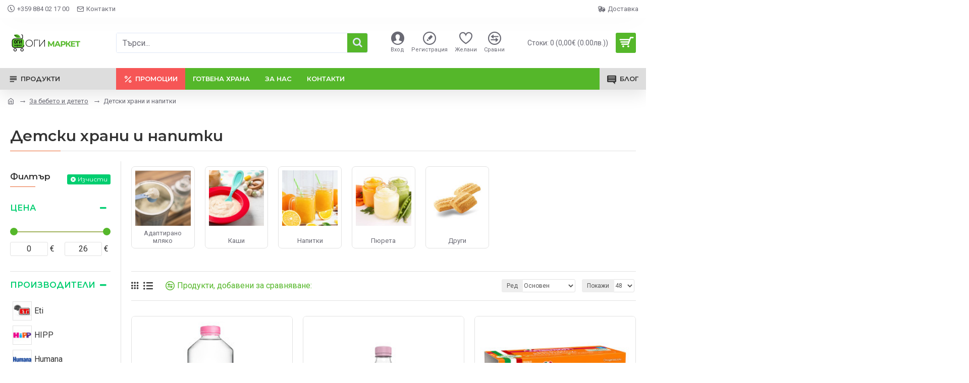

--- FILE ---
content_type: text/html; charset=utf-8
request_url: https://ogimarket.bg/za-bebeto-i-deteto/detski-hrani
body_size: 61176
content:
<!DOCTYPE html>
<html dir="ltr" lang="bg" class="desktop mac chrome chrome131 webkit oc30 is-guest route-product-category category-93 store-0 skin-1 desktop-header-active mobile-sticky layout-3 one-column column-left" data-jb="45643a14" data-jv="3.1.12" data-ov="3.0.3.8">
<head typeof="og:website">
<meta charset="UTF-8" />
<meta name="viewport" content="width=device-width, initial-scale=1.0">
<meta http-equiv="X-UA-Compatible" content="IE=edge">
<title>Детски храни и напитки от ogimarket.bg</title>
<base href="https://ogimarket.bg/" />
<link rel="preload" href="catalog/view/theme/journal3/icons/fonts/icomoon.woff?v=8234eb1f31" as="font" crossorigin>
<link rel="preconnect" href="https://fonts.googleapis.com/" crossorigin>
<link rel="preconnect" href="https://fonts.gstatic.com/" crossorigin>
<meta name="description" content="Осигуряваме висококачествени детски храни, за едно добро здраве на всички деца. Ние се грижим за здравето и благополучието на вашето дете." />
<meta property="fb:app_id" content=""/>
<meta property="og:type" content="website"/>
<meta property="og:title" content="Детски храни и напитки"/>
<meta property="og:url" content="https://ogimarket.bg/detski-hrani"/>
<meta property="og:image" content="https://ogimarket.bg/image/cache/catalog/categories/toddler-1963814_640-600x315w.jpg"/>
<meta property="og:image:width" content="600"/>
<meta property="og:image:height" content="315"/>
<meta property="og:description" content=""/>
<meta name="twitter:card" content="summary"/>
<meta name="twitter:site" content="@"/>
<meta name="twitter:title" content="Детски храни и напитки"/>
<meta name="twitter:image" content="https://ogimarket.bg/image/cache/catalog/categories/toddler-1963814_640-200x200h.jpg"/>
<meta name="twitter:image:width" content="200"/>
<meta name="twitter:image:height" content="200"/>
<meta name="twitter:description" content=""/>
<script>window['Journal'] = {"isPopup":false,"isPhone":false,"isTablet":false,"isDesktop":true,"filterScrollTop":false,"filterUrlValuesSeparator":",","countdownDay":"Day","countdownHour":"Hour","countdownMin":"Min","countdownSec":"Sec","globalPageColumnLeftTabletStatus":false,"globalPageColumnRightTabletStatus":false,"scrollTop":true,"scrollToTop":false,"notificationHideAfter":"2000","quickviewPageStyleCloudZoomStatus":true,"quickviewPageStyleAdditionalImagesCarousel":true,"quickviewPageStyleAdditionalImagesCarouselStyleSpeed":"500","quickviewPageStyleAdditionalImagesCarouselStyleAutoPlay":false,"quickviewPageStyleAdditionalImagesCarouselStylePauseOnHover":true,"quickviewPageStyleAdditionalImagesCarouselStyleDelay":"3000","quickviewPageStyleAdditionalImagesCarouselStyleLoop":false,"quickviewPageStyleAdditionalImagesHeightAdjustment":"5","quickviewPageStyleProductStockUpdate":false,"quickviewPageStylePriceUpdate":false,"quickviewPageStyleOptionsSelect":"none","quickviewText":"Quickview","mobileHeaderOn":"tablet","subcategoriesCarouselStyleSpeed":"500","subcategoriesCarouselStyleAutoPlay":false,"subcategoriesCarouselStylePauseOnHover":true,"subcategoriesCarouselStyleDelay":"3000","subcategoriesCarouselStyleLoop":false,"productPageStyleImageCarouselStyleSpeed":"500","productPageStyleImageCarouselStyleAutoPlay":false,"productPageStyleImageCarouselStylePauseOnHover":true,"productPageStyleImageCarouselStyleDelay":"3000","productPageStyleImageCarouselStyleLoop":false,"productPageStyleCloudZoomStatus":true,"productPageStyleCloudZoomPosition":"inner","productPageStyleAdditionalImagesCarousel":true,"productPageStyleAdditionalImagesCarouselStyleSpeed":"500","productPageStyleAdditionalImagesCarouselStyleAutoPlay":false,"productPageStyleAdditionalImagesCarouselStylePauseOnHover":true,"productPageStyleAdditionalImagesCarouselStyleDelay":"3000","productPageStyleAdditionalImagesCarouselStyleLoop":false,"productPageStyleAdditionalImagesHeightAdjustment":"","productPageStyleProductStockUpdate":false,"productPageStylePriceUpdate":false,"productPageStyleOptionsSelect":"none","infiniteScrollStatus":false,"infiniteScrollOffset":"4","infiniteScrollLoadPrev":"Load Previous Products","infiniteScrollLoadNext":"Load Next Products","infiniteScrollLoading":"Loading...","infiniteScrollNoneLeft":"You have reached the end of the list.","checkoutUrl":"https:\/\/ogimarket.bg\/index.php?route=checkout\/checkout","headerHeight":"100","headerCompactHeight":"50","mobileMenuOn":"","searchStyleSearchAutoSuggestStatus":true,"searchStyleSearchAutoSuggestDescription":true,"searchStyleSearchAutoSuggestSubCategories":true,"headerMiniSearchDisplay":"default","stickyStatus":true,"stickyFullHomePadding":false,"stickyFullwidth":true,"stickyAt":"","stickyHeight":"","headerTopBarHeight":"35","topBarStatus":true,"headerType":"classic","headerMobileHeight":"60","headerMobileStickyStatus":true,"headerMobileTopBarVisibility":true,"headerMobileTopBarHeight":"40","currency_left":"","currency_right":"\u20ac","currency_decimal":",","currency_thousand":" ","mobileFilterButtonText":"\u0424\u0438\u043b\u0442\u044a\u0440","filterBase":"https:\/\/ogimarket.bg\/za-bebeto-i-deteto\/detski-hrani","notification":[{"m":137,"c":"017df752"}],"headerNotice":[{"m":56,"c":"9e4f882c"}],"columnsCount":1};</script>
<script>// forEach polyfill
if (window.NodeList && !NodeList.prototype.forEach) {
	NodeList.prototype.forEach = Array.prototype.forEach;
}

(function () {
	if (Journal['isPhone']) {
		return;
	}

	var wrappers = ['search', 'cart', 'cart-content', 'logo', 'language', 'currency'];
	var documentClassList = document.documentElement.classList;

	function extractClassList() {
		return ['desktop', 'tablet', 'phone', 'desktop-header-active', 'mobile-header-active', 'mobile-menu-active'].filter(function (cls) {
			return documentClassList.contains(cls);
		});
	}

	function mqr(mqls, listener) {
		Object.keys(mqls).forEach(function (k) {
			mqls[k].addListener(listener);
		});

		listener();
	}

	function mobileMenu() {
		console.warn('mobile menu!');

		var element = document.querySelector('#main-menu');
		var wrapper = document.querySelector('.mobile-main-menu-wrapper');

		if (element && wrapper) {
			wrapper.appendChild(element);
		}

		var main_menu = document.querySelector('.main-menu');

		if (main_menu) {
			main_menu.classList.add('accordion-menu');
		}

		document.querySelectorAll('.main-menu .dropdown-toggle').forEach(function (element) {
			element.classList.remove('dropdown-toggle');
			element.classList.add('collapse-toggle');
			element.removeAttribute('data-toggle');
		});

		document.querySelectorAll('.main-menu .dropdown-menu').forEach(function (element) {
			element.classList.remove('dropdown-menu');
			element.classList.remove('j-dropdown');
			element.classList.add('collapse');
		});
	}

	function desktopMenu() {
		console.warn('desktop menu!');

		var element = document.querySelector('#main-menu');
		var wrapper = document.querySelector('.desktop-main-menu-wrapper');

		if (element && wrapper) {
			wrapper.insertBefore(element, document.querySelector('#main-menu-2'));
		}

		var main_menu = document.querySelector('.main-menu');

		if (main_menu) {
			main_menu.classList.remove('accordion-menu');
		}

		document.querySelectorAll('.main-menu .collapse-toggle').forEach(function (element) {
			element.classList.add('dropdown-toggle');
			element.classList.remove('collapse-toggle');
			element.setAttribute('data-toggle', 'dropdown');
		});

		document.querySelectorAll('.main-menu .collapse').forEach(function (element) {
			element.classList.add('dropdown-menu');
			element.classList.add('j-dropdown');
			element.classList.remove('collapse');
		});

		document.body.classList.remove('mobile-wrapper-open');
	}

	function mobileHeader() {
		console.warn('mobile header!');

		Object.keys(wrappers).forEach(function (k) {
			var element = document.querySelector('#' + wrappers[k]);
			var wrapper = document.querySelector('.mobile-' + wrappers[k] + '-wrapper');

			if (element && wrapper) {
				wrapper.appendChild(element);
			}

			if (wrappers[k] === 'cart-content') {
				if (element) {
					element.classList.remove('j-dropdown');
					element.classList.remove('dropdown-menu');
				}
			}
		});

		var search = document.querySelector('#search');
		var cart = document.querySelector('#cart');

		if (search && (Journal['searchStyle'] === 'full')) {
			search.classList.remove('full-search');
			search.classList.add('mini-search');
		}

		if (cart && (Journal['cartStyle'] === 'full')) {
			cart.classList.remove('full-cart');
			cart.classList.add('mini-cart')
		}
	}

	function desktopHeader() {
		console.warn('desktop header!');

		Object.keys(wrappers).forEach(function (k) {
			var element = document.querySelector('#' + wrappers[k]);
			var wrapper = document.querySelector('.desktop-' + wrappers[k] + '-wrapper');

			if (wrappers[k] === 'cart-content') {
				if (element) {
					element.classList.add('j-dropdown');
					element.classList.add('dropdown-menu');
					document.querySelector('#cart').appendChild(element);
				}
			} else {
				if (element && wrapper) {
					wrapper.appendChild(element);
				}
			}
		});

		var search = document.querySelector('#search');
		var cart = document.querySelector('#cart');

		if (search && (Journal['searchStyle'] === 'full')) {
			search.classList.remove('mini-search');
			search.classList.add('full-search');
		}

		if (cart && (Journal['cartStyle'] === 'full')) {
			cart.classList.remove('mini-cart');
			cart.classList.add('full-cart');
		}

		documentClassList.remove('mobile-cart-content-container-open');
		documentClassList.remove('mobile-main-menu-container-open');
		documentClassList.remove('mobile-overlay');
	}

	function moveElements(classList) {
		if (classList.includes('mobile-header-active')) {
			mobileHeader();
			mobileMenu();
		} else if (classList.includes('mobile-menu-active')) {
			desktopHeader();
			mobileMenu();
		} else {
			desktopHeader();
			desktopMenu();
		}
	}

	var mqls = {
		phone: window.matchMedia('(max-width: 768px)'),
		tablet: window.matchMedia('(max-width: 1024px)'),
		menu: window.matchMedia('(max-width: ' + Journal['mobileMenuOn'] + 'px)')
	};

	mqr(mqls, function () {
		var oldClassList = extractClassList();

		if (Journal['isDesktop']) {
			if (mqls.phone.matches) {
				documentClassList.remove('desktop');
				documentClassList.remove('tablet');
				documentClassList.add('mobile');
				documentClassList.add('phone');
			} else if (mqls.tablet.matches) {
				documentClassList.remove('desktop');
				documentClassList.remove('phone');
				documentClassList.add('mobile');
				documentClassList.add('tablet');
			} else {
				documentClassList.remove('mobile');
				documentClassList.remove('phone');
				documentClassList.remove('tablet');
				documentClassList.add('desktop');
			}

			if (documentClassList.contains('phone') || (documentClassList.contains('tablet') && Journal['mobileHeaderOn'] === 'tablet')) {
				documentClassList.remove('desktop-header-active');
				documentClassList.add('mobile-header-active');
			} else {
				documentClassList.remove('mobile-header-active');
				documentClassList.add('desktop-header-active');
			}
		}

		if (documentClassList.contains('desktop-header-active') && mqls.menu.matches) {
			documentClassList.add('mobile-menu-active');
		} else {
			documentClassList.remove('mobile-menu-active');
		}

		var newClassList = extractClassList();

		if (oldClassList.join(' ') !== newClassList.join(' ')) {
			if (documentClassList.contains('safari') && !documentClassList.contains('ipad') && navigator.maxTouchPoints && navigator.maxTouchPoints > 2) {
				window.fetch('index.php?route=journal3/journal3/device_detect', {
					method: 'POST',
					body: 'device=ipad',
					headers: {
						'Content-Type': 'application/x-www-form-urlencoded'
					}
				}).then(function (data) {
					return data.json();
				}).then(function (data) {
					if (data.response.reload) {
						window.location.reload();
					}
				});
			}

			if (document.readyState === 'loading') {
				document.addEventListener('DOMContentLoaded', function () {
					moveElements(newClassList);
				});
			} else {
				moveElements(newClassList);
			}
		}
	});

})();

(function () {
	var cookies = {};
	var style = document.createElement('style');
	var documentClassList = document.documentElement.classList;

	document.head.appendChild(style);

	document.cookie.split('; ').forEach(function (c) {
		var cc = c.split('=');
		cookies[cc[0]] = cc[1];
	});

	if (Journal['popup']) {
		for (var i in Journal['popup']) {
			if (!cookies['p-' + Journal['popup'][i]['c']]) {
				documentClassList.add('popup-open');
				documentClassList.add('popup-center');
				break;
			}
		}
	}

	if (Journal['notification']) {
		for (var i in Journal['notification']) {
			if (cookies['n-' + Journal['notification'][i]['c']]) {
				style.sheet.insertRule('.module-notification-' + Journal['notification'][i]['m'] + '{ display:none }');
			}
		}
	}

	if (Journal['headerNotice']) {
		for (var i in Journal['headerNotice']) {
			if (cookies['hn-' + Journal['headerNotice'][i]['c']]) {
				style.sheet.insertRule('.module-header_notice-' + Journal['headerNotice'][i]['m'] + '{ display:none }');
			}
		}
	}

	if (Journal['layoutNotice']) {
		for (var i in Journal['layoutNotice']) {
			if (cookies['ln-' + Journal['layoutNotice'][i]['c']]) {
				style.sheet.insertRule('.module-layout_notice-' + Journal['layoutNotice'][i]['m'] + '{ display:none }');
			}
		}
	}
})();
</script>
<link href="https://fonts.googleapis.com/css?family=Montserrat:700,400,600%7CRoboto:400,700&amp;subset=latin-ext" type="text/css" rel="stylesheet"/>
<link href="catalog/view/javascript/bootstrap/css/bootstrap.min.css?v=45643a14" type="text/css" rel="stylesheet" media="all" />
<link href="catalog/view/javascript/font-awesome/css/font-awesome.min.css?v=45643a14" type="text/css" rel="stylesheet" media="all" />
<link href="catalog/view/theme/journal3/lib/swiper/swiper.min.css?v=45643a14" type="text/css" rel="stylesheet" media="all" />
<link href="catalog/view/theme/journal3/lib/ion-rangeSlider/ion.rangeSlider.css?v=45643a14" type="text/css" rel="stylesheet" media="all" />
<link href="catalog/view/theme/journal3/stylesheet/style.min.css?v=45643a14" type="text/css" rel="stylesheet" media="all" />
<link href="catalog/view/theme/journal3/stylesheet/notifywhenavailable.css?v=45643a14" type="text/css" rel="stylesheet" media="all" />

				<link rel="alternate" href="https://ogimarket.bg/za-bebeto-i-deteto/detski-hrani" hreflang="bg" />
	
<link href="https://ogimarket.bg/za-bebeto-i-deteto/detski-hrani" rel="canonical" />
<link href="https://ogimarket.bg/za-bebeto-i-deteto/detski-hrani?page=2" rel="next" />
<link href="https://ogimarket.bg/image/catalog/fav.jpg" rel="icon" />
<!-- Google tag (gtag.js) -->
<script async src="https://www.googletagmanager.com/gtag/js?id=G-SPFYJE3N96"></script>
<script>
  window.dataLayer = window.dataLayer || [];
  function gtag(){dataLayer.push(arguments);}
  gtag('js', new Date());

  gtag('config', 'G-SPFYJE3N96');
</script>
<style>
.blog-post .post-details .post-stats{white-space:nowrap;overflow-x:auto;overflow-y:hidden;-webkit-overflow-scrolling:touch;;color:rgba(105, 105, 115, 1);margin-top:15px;margin-bottom:35px}.blog-post .post-details .post-stats .p-category{flex-wrap:nowrap;display:inline-flex}.mobile .blog-post .post-details .post-stats{overflow-x:scroll}.blog-post .post-details .post-stats::-webkit-scrollbar{-webkit-appearance:none;height:1px;height:5px;width:5px}.blog-post .post-details .post-stats::-webkit-scrollbar-track{background-color:white}.blog-post .post-details .post-stats::-webkit-scrollbar-thumb{background-color:#999;background-color:rgba(233, 102, 49, 1)}.blog-post .post-details .post-stats .p-posted{display:inline-flex}.blog-post .post-details .post-stats .p-author{display:inline-flex}.blog-post .post-details .post-stats .p-date{display:inline-flex}.p-date-image{color:rgba(255, 255, 255, 1);font-weight:700;background:rgba(0, 206, 112, 1);margin:7px;border-radius:3px}.blog-post .post-details .post-stats .p-comment{display:inline-flex}.blog-post .post-details .post-stats .p-view{display:inline-flex}.post-details{padding-bottom:20px}.post-content>p{margin-bottom:10px}.post-content{font-size:15px;column-count:initial;column-gap:50px;column-rule-style:none}.post-image{display:block;text-align:left;float:none}.post-image
img{border-radius:10px;box-shadow:0 5px 50px -10px rgba(0, 0, 0, 0.05)}.blog-post
.tags{margin-top:15px;justify-content:flex-start;font-size:13px;font-weight:700;justify-content:center}.blog-post .tags a, .blog-post .tags-title{margin-right:8px;margin-bottom:8px}.blog-post .tags
b{display:none}.blog-post .tags
a{border-radius:10px;padding-right:8px;padding-left:8px;font-size:13px;color:rgba(230, 230, 230, 1);font-weight:400;text-decoration:none;background:rgba(44, 54, 64, 1)}.blog-post .tags a:hover{color:rgba(255,255,255,1);background:rgba(0,206,112,1)}.post-comments{margin-top:20px}.reply-btn.btn,.reply-btn.btn:visited{font-size:13px;color:rgba(255,255,255,1);font-weight:400;text-transform:uppercase}.reply-btn.btn:hover{color:rgba(255, 255, 255, 1) !important;background:rgba(85, 183, 42, 1) !important}.reply-btn.btn:active,.reply-btn.btn:hover:active,.reply-btn.btn:focus:active{color:rgba(255, 255, 255, 1) !important;background:rgba(0, 206, 112, 1) !important;box-shadow:inset 0 0 5px rgba(0,0,0,0.1)}.reply-btn.btn:focus{color:rgba(255, 255, 255, 1) !important;box-shadow:inset 0 0 5px rgba(0,0,0,0.1)}.reply-btn.btn{background:rgba(0, 206, 112, 1);border-width:2px;padding:13px;padding-right:18px;padding-left:18px;border-radius:3px !important}.desktop .reply-btn.btn:hover{box-shadow:0 10px 30px rgba(0,0,0,0.1)}.reply-btn.btn.btn.disabled::after{font-size:20px}.post-comment{margin-bottom:30px;padding-bottom:15px;border-width:0;border-bottom-width:1px;border-style:solid}.post-reply{margin-top:15px;margin-left:60px;padding-top:20px;border-width:0;border-top-width:1px;border-style:solid}.user-avatar{display:block;margin-right:15px;border-radius:50%}.module-blog_comments .side-image{display:block}.post-comment .user-name{font-size:18px;font-weight:700}.post-comment .user-data
div{font-size:12px}.post-comment .user-site::before{left:-1px}.post-comment .user-data .user-date{display:inline-flex}.post-comment .user-data .user-time{display:inline-flex}.comment-form .form-group:not(.required){display:none}.user-data .user-site{display:none}.main-posts.post-grid .post-layout.swiper-slide{margin-right:20px;width:calc((100% - 3 * 20px) / 4 - 0.01px)}.main-posts.post-grid .post-layout:not(.swiper-slide){padding:10px;width:calc(100% / 4 - 0.01px)}.one-column #content .main-posts.post-grid .post-layout.swiper-slide{margin-right:20px;width:calc((100% - 2 * 20px) / 3 - 0.01px)}.one-column #content .main-posts.post-grid .post-layout:not(.swiper-slide){padding:10px;width:calc(100% / 3 - 0.01px)}.two-column #content .main-posts.post-grid .post-layout.swiper-slide{margin-right:20px;width:calc((100% - 1 * 20px) / 2 - 0.01px)}.two-column #content .main-posts.post-grid .post-layout:not(.swiper-slide){padding:10px;width:calc(100% / 2 - 0.01px)}.side-column .main-posts.post-grid .post-layout.swiper-slide{margin-right:20px;width:calc((100% - 0 * 20px) / 1 - 0.01px)}.side-column .main-posts.post-grid .post-layout:not(.swiper-slide){padding:10px;width:calc(100% / 1 - 0.01px)}.main-posts.post-grid{margin:-10px}.post-grid .post-thumb{background:rgba(255, 255, 255, 1);border-radius:7px}.desktop .post-grid .post-thumb:hover{box-shadow:0 10px 30px rgba(0, 0, 0, 0.1)}.post-grid .post-thumb:hover .image
img{transform:scale(1.15)}.post-grid .post-thumb
.caption{position:relative;bottom:auto;width:auto}.post-grid .post-thumb
.name{display:flex;width:auto;margin-left:auto;margin-right:auto;justify-content:center;margin-left:auto;margin-right:auto;margin-top:12px;margin-bottom:12px}.post-grid .post-thumb .name
a{white-space:nowrap;overflow:hidden;text-overflow:ellipsis;font-family:'Montserrat';font-weight:700;font-size:18px;color:rgba(58, 71, 84, 1)}.post-grid .post-thumb
.description{display:block;color:rgba(105, 105, 115, 1);text-align:center;padding-right:15px;padding-left:15px}.post-grid .post-thumb .button-group{display:flex;justify-content:center;padding:15px}.post-grid .post-thumb .btn-read-more::before{display:inline-block}.post-grid .post-thumb .btn-read-more::after{display:inline-block;content:'\e5c8' !important;font-family:icomoon !important}.post-grid .post-thumb .btn-read-more .btn-text{display:inline-block;padding:0
.4em}.post-grid .post-thumb .btn-read-more.btn, .post-grid .post-thumb .btn-read-more.btn:visited{font-size:12px;color:rgba(105, 105, 115, 1);text-transform:none}.post-grid .post-thumb .btn-read-more.btn:hover{color:rgba(233, 102, 49, 1) !important;background:none !important}.post-grid .post-thumb .btn-read-more.btn:active, .post-grid .post-thumb .btn-read-more.btn:hover:active, .post-grid .post-thumb .btn-read-more.btn:focus:active{color:rgba(233, 102, 49, 1) !important;background:none !important;box-shadow:none}.post-grid .post-thumb .btn-read-more.btn:focus{color:rgba(233, 102, 49, 1) !important;background:none;box-shadow:none}.post-grid .post-thumb .btn-read-more.btn{background:none;border-style:none;padding:3px;box-shadow:none}.desktop .post-grid .post-thumb .btn-read-more.btn:hover{box-shadow:none}.post-grid .post-thumb .btn-read-more.btn.btn.disabled::after{font-size:20px}.post-grid .post-thumb .post-stats{display:flex;justify-content:center;position:absolute;transform:translateY(-100%);width:100%;background:rgba(240, 242, 245, 0.9);padding:7px}.post-grid .post-thumb .post-stats .p-author{display:flex}.post-grid .post-thumb
.image{display:block}.post-grid .post-thumb .p-date{display:flex}.post-grid .post-thumb .post-stats .p-comment{display:flex}.post-grid .post-thumb .post-stats .p-view{display:flex}.post-list .post-layout:not(.swiper-slide){margin-bottom:40px}.post-list .post-thumb
.caption{flex-basis:200px;background:rgba(248, 248, 248, 1);padding:20px;padding-top:15px}.post-list .post-thumb
.image{display:block}.desktop .post-list .post-thumb:hover{box-shadow:0 15px 90px -10px rgba(0, 0, 0, 0.2)}.post-list .post-thumb:hover .image
img{transform:scale(1.15)}.post-list .post-thumb
.name{display:flex;width:auto;margin-left:auto;margin-right:auto;justify-content:flex-start;margin-left:0;margin-right:auto}.post-list .post-thumb .name
a{white-space:normal;overflow:visible;text-overflow:initial;font-family:'Montserrat';font-weight:700;font-size:22px;color:rgba(51, 51, 51, 1)}.desktop .post-list .post-thumb .name a:hover{color:rgba(233, 102, 49, 1)}.post-list .post-thumb
.description{display:block;color:rgba(139, 145, 152, 1);padding-top:5px;padding-bottom:5px;margin-bottom:10px}.post-list .post-thumb .button-group{display:flex;justify-content:flex-start}.post-list .post-thumb .btn-read-more::before{display:inline-block}.post-list .post-thumb .btn-read-more .btn-text{display:inline-block;padding:0
.4em}.post-list .post-thumb .btn-read-more::after{content:'\e5c8' !important;font-family:icomoon !important}.post-list .post-thumb .btn-read-more.btn, .post-list .post-thumb .btn-read-more.btn:visited{font-size:13px;color:rgba(44, 54, 64, 1);font-weight:400;text-transform:uppercase}.post-list .post-thumb .btn-read-more.btn:hover{color:rgba(255, 255, 255, 1) !important;background:rgba(85, 183, 42, 1) !important}.post-list .post-thumb .btn-read-more.btn:active, .post-list .post-thumb .btn-read-more.btn:hover:active, .post-list .post-thumb .btn-read-more.btn:focus:active{color:rgba(255, 255, 255, 1) !important;background:rgba(0, 206, 112, 1) !important;border-color:rgba(0, 206, 112, 1) !important;box-shadow:inset 0 0 5px rgba(0, 0, 0, 0.1)}.post-list .post-thumb .btn-read-more.btn:focus{color:rgba(255, 255, 255, 1) !important;box-shadow:inset 0 0 5px rgba(0, 0, 0, 0.1)}.post-list .post-thumb .btn-read-more.btn{background:none;border-width:1px;border-style:solid;border-color:rgba(105, 105, 115, 1);padding:12px;padding-right:15px;padding-left:15px}.post-list .post-thumb .btn-read-more.btn:hover, .post-list .post-thumb .btn-read-more.btn:active:hover{border-color:rgba(85, 183, 42, 1)}.desktop .post-list .post-thumb .btn-read-more.btn:hover{box-shadow:0 10px 30px rgba(0, 0, 0, 0.1)}.post-list .post-thumb .btn-read-more.btn.btn.disabled::after{font-size:20px}.post-list .post-thumb .post-stats{display:flex;font-size:14px;color:rgba(139, 145, 152, 1);justify-content:flex-start;margin-bottom:10px}.post-list .post-thumb .post-stats .p-author::before{font-size:13px}.post-list .post-thumb .post-stats .p-author{display:block}.post-list .post-thumb .p-date{display:flex}.post-list .post-thumb .post-stats .p-comment{display:block}.post-list .post-thumb .post-stats .p-view{display:flex}.blog-feed
span{display:block;color:rgba(105, 105, 115, 1) !important}.blog-feed{display:inline-flex;margin-right:30px;margin-top:-5px}.blog-feed::before{content:'\f143' !important;font-family:icomoon !important;font-size:14px;color:rgba(233,102,49,1)}.countdown{font-family:'Montserrat';font-weight:400;font-size:15px;color:rgba(51, 51, 51, 1);background:rgba(240, 242, 245, 1);border-radius:3px;width:90%}.countdown div
span{color:rgba(105,105,115,1)}.countdown>div{border-style:solid;border-color:rgba(226, 226, 226, 1)}.boxed-layout .site-wrapper{overflow:hidden}.boxed-layout
.header{padding:0
20px}.boxed-layout
.breadcrumb{padding-left:20px;padding-right:20px}.wrapper, .mega-menu-content, .site-wrapper > .container, .grid-cols,.desktop-header-active .is-sticky .header .desktop-main-menu-wrapper,.desktop-header-active .is-sticky .sticky-fullwidth-bg,.boxed-layout .site-wrapper, .breadcrumb, .title-wrapper, .page-title > span,.desktop-header-active .header .top-bar,.desktop-header-active .header .mid-bar,.desktop-main-menu-wrapper{max-width:1280px}.desktop-main-menu-wrapper .main-menu>.j-menu>.first-dropdown::before{transform:translateX(calc(0px - (100vw - 1280px) / 2))}html[dir='rtl'] .desktop-main-menu-wrapper .main-menu>.j-menu>.first-dropdown::before{transform:none;right:calc(0px - (100vw - 1280px) / 2)}.desktop-main-menu-wrapper .main-menu>.j-menu>.first-dropdown.mega-custom::before{transform:translateX(calc(0px - (200vw - 1280px) / 2))}html[dir='rtl'] .desktop-main-menu-wrapper .main-menu>.j-menu>.first-dropdown.mega-custom::before{transform:none;right:calc(0px - (200vw - 1280px) / 2)}body{background:rgba(248,248,248,1);font-family:'Roboto';font-weight:400;font-size:16px;line-height:1.5;-webkit-font-smoothing:antialiased}#content{padding-bottom:20px}.column-left
#content{padding-left:30px}.column-right
#content{padding-right:30px}.side-column{max-width:260px;padding:30px;padding-top:0px;padding-left:0px}.one-column
#content{max-width:calc(100% - 260px)}.two-column
#content{max-width:calc(100% - 260px * 2)}#column-left{border-width:0;border-right-width:1px;border-style:solid;border-color:rgba(226,226,226,1)}#column-right{border-width:0;border-left-width:1px;border-style:solid;border-color:rgba(226,226,226,1);padding:30px;padding-top:0px;padding-right:0px}.page-title{display:block}.dropdown.drop-menu>.j-dropdown{left:0;right:auto;transform:translate3d(0,-10px,0)}.dropdown.drop-menu.animating>.j-dropdown{left:0;right:auto;transform:none}.dropdown.drop-menu>.j-dropdown::before{left:10px;right:auto;transform:translateX(0)}.dropdown.dropdown .j-menu .dropdown>a>.count-badge{margin-right:0}.dropdown.dropdown .j-menu .dropdown>a>.count-badge+.open-menu+.menu-label{margin-left:7px}.dropdown.dropdown .j-menu .dropdown>a::after{display:block}.dropdown.dropdown .j-menu>li>a{font-size:14px;color:rgba(58, 71, 84, 1);font-weight:400;background:rgba(255, 255, 255, 1);padding:10px;padding-left:15px}.dropdown.dropdown .j-menu .links-text{white-space:normal;overflow:visible;text-overflow:initial}.dropdown.dropdown .j-menu>li>a::before{margin-right:7px;min-width:20px;font-size:18px}.desktop .dropdown.dropdown .j-menu > li:hover > a, .dropdown.dropdown .j-menu>li.active>a{background:rgba(240, 242, 245, 1)}.dropdown.dropdown .j-menu > li > a, .dropdown.dropdown.accordion-menu .menu-item > a + div, .dropdown.dropdown .accordion-menu .menu-item>a+div{border-style:none}.dropdown.dropdown .j-menu a .count-badge{display:none;position:relative}.dropdown.dropdown:not(.mega-menu) .j-dropdown{min-width:200px}.dropdown.dropdown:not(.mega-menu) .j-menu{box-shadow:30px 40px 90px -10px rgba(0, 0, 0, 0.2)}.dropdown.dropdown .j-dropdown::before{display:block;border-bottom-color:rgba(255,255,255,1);margin-left:7px;margin-top:-10px}legend{font-family:'Montserrat';font-weight:600;font-size:17px;margin-bottom:15px;white-space:normal;overflow:visible;text-overflow:initial;font-family:'Montserrat';font-weight:600;font-size:17px;margin-bottom:15px;white-space:normal;overflow:visible;text-overflow:initial}legend::after{content:'';display:block;position:relative;margin-top:10px;content:'';display:block;position:relative;margin-top:10px}legend.page-title>span::after{content:'';display:block;position:relative;margin-top:10px;content:'';display:block;position:relative;margin-top:10px}legend::after,legend.page-title>span::after{width:50px;height:1px;background:rgba(233,102,49,1);width:50px;height:1px;background:rgba(233,102,49,1)}.title{font-family:'Montserrat';font-weight:600;font-size:17px;margin-bottom:15px;white-space:normal;overflow:visible;text-overflow:initial}.title::after{content:'';display:block;position:relative;margin-top:10px}.title.page-title>span::after{content:'';display:block;position:relative;margin-top:10px}.title::after,.title.page-title>span::after{width:50px;height:1px;background:rgba(233, 102, 49, 1)}html:not(.popup) .page-title{font-size:30px;border-width:0;border-bottom-width:1px;border-style:solid;border-color:rgba(226, 226, 226, 1);margin-top:30px;margin-bottom:30px;white-space:normal;overflow:visible;text-overflow:initial}html:not(.popup) .page-title::after{content:'';display:block;position:relative;margin-top:10px}html:not(.popup) .page-title.page-title>span::after{content:'';display:block;position:relative;margin-top:10px}html:not(.popup) .page-title::after, html:not(.popup) .page-title.page-title>span::after{width:100px;height:1px;background:rgba(233,102,49,1)}.menu-label{color:rgba(255,255,255,1);font-weight:400;text-transform:none;background:rgba(233,102,49,1);padding:1px;padding-right:5px;padding-left:5px}.btn,.btn:visited{font-size:13px;color:rgba(255,255,255,1);font-weight:400;text-transform:uppercase}.btn:hover{color:rgba(255, 255, 255, 1) !important;background:rgba(85, 183, 42, 1) !important}.btn:active,.btn:hover:active,.btn:focus:active{color:rgba(255, 255, 255, 1) !important;background:rgba(0, 206, 112, 1) !important;box-shadow:inset 0 0 5px rgba(0,0,0,0.1)}.btn:focus{color:rgba(255, 255, 255, 1) !important;box-shadow:inset 0 0 5px rgba(0,0,0,0.1)}.btn{background:rgba(0, 206, 112, 1);border-width:2px;padding:13px;padding-right:18px;padding-left:18px;border-radius:3px !important}.desktop .btn:hover{box-shadow:0 10px 30px rgba(0,0,0,0.1)}.btn.btn.disabled::after{font-size:20px}.btn-secondary.btn{background:rgba(85,183,42,1)}.btn-secondary.btn:hover{background:rgba(0, 206, 112, 1) !important}.btn-secondary.btn.btn.disabled::after{font-size:20px}.btn-success.btn{background:rgba(80,173,85,1)}.btn-success.btn:hover{background:rgba(85, 183, 42, 1) !important}.btn-success.btn.btn.disabled::after{font-size:20px}.btn-danger.btn{background:rgba(221,14,28,1)}.btn-danger.btn:hover{background:rgba(85, 183, 42, 1) !important}.btn-danger.btn.btn.disabled::after{font-size:20px}.btn-warning.btn{background:rgba(233,102,49,1)}.btn-warning.btn:hover{background:rgba(85, 183, 42, 1) !important}.btn-warning.btn.btn.disabled::after{font-size:20px}.btn-info.btn{background:rgba(105,105,115,1)}.btn-info.btn:hover{background:rgba(85, 183, 42, 1) !important}.btn-info.btn.btn.disabled::after{font-size:20px}.btn-light.btn,.btn-light.btn:visited{color:rgba(51,51,51,1)}.btn-light.btn{background:rgba(238,238,238,1)}.btn-light.btn:hover{background:rgba(226, 226, 226, 1) !important}.btn-light.btn.btn.disabled::after{font-size:20px}.btn-dark.btn{background:rgba(44,54,64,1)}.btn-dark.btn:hover{background:rgba(58, 71, 84, 1) !important}.btn-dark.btn.btn.disabled::after{font-size:20px}.buttons{margin-top:20px;font-size:12px}.buttons .pull-right .btn, .buttons .pull-right .btn:visited{font-size:13px;color:rgba(255, 255, 255, 1);font-weight:400;text-transform:uppercase}.buttons .pull-right .btn:hover{color:rgba(255, 255, 255, 1) !important;background:rgba(85, 183, 42, 1) !important}.buttons .pull-right .btn:active, .buttons .pull-right .btn:hover:active, .buttons .pull-right .btn:focus:active{color:rgba(255, 255, 255, 1) !important;background:rgba(0, 206, 112, 1) !important;box-shadow:inset 0 0 5px rgba(0, 0, 0, 0.1)}.buttons .pull-right .btn:focus{color:rgba(255, 255, 255, 1) !important;box-shadow:inset 0 0 5px rgba(0, 0, 0, 0.1)}.buttons .pull-right
.btn{background:rgba(0, 206, 112, 1);border-width:2px;padding:13px;padding-right:18px;padding-left:18px;border-radius:3px !important}.desktop .buttons .pull-right .btn:hover{box-shadow:0 10px 30px rgba(0, 0, 0, 0.1)}.buttons .pull-right .btn.btn.disabled::after{font-size:20px}.buttons .pull-left
.btn{background:rgba(85, 183, 42, 1)}.buttons .pull-left .btn:hover{background:rgba(0, 206, 112, 1) !important}.buttons .pull-left .btn.btn.disabled::after{font-size:20px}.buttons>div{flex:1;width:auto;flex-basis:0}.buttons > div
.btn{width:100%}.buttons .pull-left{margin-right:0}.buttons>div+div{padding-left:20px}.buttons .pull-right:only-child{flex:1;margin:0
0 0 auto}.buttons .pull-right:only-child
.btn{width:100%}.buttons input+.btn{margin-top:5px}.buttons input[type=checkbox]{margin-right:7px !important;margin-left:3px !important}.tags{margin-top:15px;justify-content:flex-start;font-size:13px;font-weight:700}.tags a,.tags-title{margin-right:8px;margin-bottom:8px}.tags
b{display:none}.tags
a{border-radius:10px;padding-right:8px;padding-left:8px;font-size:13px;color:rgba(230, 230, 230, 1);font-weight:400;text-decoration:none;background:rgba(44, 54, 64, 1)}.tags a:hover{color:rgba(255,255,255,1);background:rgba(0,206,112,1)}.nav-tabs>li>a,.nav-tabs>li.active>a,.nav-tabs>li.active>a:hover,.nav-tabs>li.active>a:focus{font-family:'Montserrat';font-weight:600;font-size:14px;color:rgba(139, 145, 152, 1);text-transform:uppercase}.desktop .nav-tabs>li:hover>a,.nav-tabs>li.active>a{color:rgba(51,51,51,1)}.nav-tabs>li.active>a,.nav-tabs>li.active>a:hover,.nav-tabs>li.active>a:focus{color:rgba(51,51,51,1)}.nav-tabs>li{border-width:0;border-bottom-width:1px;border-style:solid;border-color:rgba(0,0,0,0);flex-grow:0}.nav-tabs>li.active{border-color:rgba(233,102,49,1)}.nav-tabs>li.active::after{display:none;border-top-width:10px}.nav-tabs>li>a{justify-content:center;white-space:nowrap;padding:0px;padding-bottom:8px}.nav-tabs>li>a::before{font-size:18px}.nav-tabs{display:flex;justify-content:flex-start;flex-wrap:nowrap;overflow-x:auto;overflow-y:hidden;-webkit-overflow-scrolling:touch;;min-width:50px}.nav-tabs>li:not(:last-child){margin-right:20px}.mobile .nav-tabs{overflow-x:scroll}.nav-tabs::-webkit-scrollbar{-webkit-appearance:none;height:1px;height:1px;width:1px}.nav-tabs::-webkit-scrollbar-track{background-color:white;background-color:rgba(238,238,238,1)}.nav-tabs::-webkit-scrollbar-thumb{background-color:#999;background-color:rgba(139,145,152,1)}.tab-container::before{display:none}.tab-content{padding-top:20px}.tab-container{display:block}.tab-container .nav-tabs{flex-direction:row}.alert{margin-bottom:20px}.breadcrumb{display:block !important;text-align:left;background:rgba(255,255,255,1);padding:10px;padding-left:0px;white-space:nowrap}.breadcrumb::before{background:rgba(255, 255, 255, 1)}.breadcrumb li:first-of-type a i::before{content:'\eb69' !important;font-family:icomoon !important;top:1px}.breadcrumb
a{font-size:13px;color:rgba(105, 105, 115, 1)}.breadcrumb li:last-of-type
a{color:rgba(105,105,115,1)}.breadcrumb>li+li:before{content:'→';color:rgba(105, 105, 115, 1);top:1px}.mobile
.breadcrumb{overflow-x:scroll}.breadcrumb::-webkit-scrollbar{-webkit-appearance:none;height:1px;height:1px;width:1px}.breadcrumb::-webkit-scrollbar-track{background-color:white}.breadcrumb::-webkit-scrollbar-thumb{background-color:#999;background-color:rgba(233, 102, 49, 1)}.panel-group .panel-heading a::before{content:'\f067' !important;font-family:icomoon !important;margin-right:3px;order:10}.desktop .panel-group .panel-heading:hover a::before{color:rgba(85, 183, 42, 1)}.panel-group .panel-active .panel-heading a::before{content:'\f068' !important;font-family:icomoon !important;color:rgba(0, 206, 112, 1)}.panel-group .panel-heading
a{justify-content:space-between;font-family:'Montserrat';font-weight:600;color:rgba(105, 105, 115, 1);text-transform:uppercase;padding:15px;padding-right:5px;padding-left:0px}.panel-group .panel-heading:hover
a{color:rgba(85, 183, 42, 1)}.panel-group .panel-active .panel-heading:hover a, .panel-group .panel-active .panel-heading
a{color:rgba(0, 206, 112, 1)}.panel-group .panel-heading{border-width:0;border-top-width:1px;border-style:solid;border-color:rgba(226, 226, 226, 1)}.panel-group .panel:first-child .panel-heading{border-width:0px}.panel-group .panel-body{padding-bottom:20px}body h1, body h2, body h3, body h4, body h5, body
h6{font-family:'Montserrat';font-weight:600}body
a{color:rgba(85, 183, 42, 1);text-decoration:underline;display:inline-block}body a:hover{color:rgba(233, 102, 49, 1);text-decoration:none}body
p{margin-bottom:15px}body
h1{margin-bottom:20px}body
h2{font-size:30px;margin-bottom:15px}body
h3{margin-bottom:15px}body
h4{text-transform:uppercase;margin-bottom:15px}body
h5{font-size:22px;color:rgba(139, 145, 152, 1);font-weight:400;margin-bottom:20px}body
h6{font-size:15px;color:rgba(255, 255, 255, 1);text-transform:uppercase;background:rgba(233, 102, 49, 1);padding:10px;padding-top:7px;padding-bottom:7px;margin-top:5px;margin-bottom:15px;display:inline-block}body
blockquote{font-size:17px;font-weight:400;padding-left:20px;margin-top:20px;margin-bottom:20px;border-width:0;border-left-width:5px;border-style:solid;border-color:rgba(233, 102, 49, 1);float:none;display:flex;flex-direction:column;max-width:500px}body blockquote::before{margin-left:initial;margin-right:auto;float:none;content:'\e9af' !important;font-family:icomoon !important;font-size:45px;color:rgba(0, 206, 112, 1);margin-right:10px;margin-bottom:10px}body
hr{margin-top:20px;margin-bottom:20px;border-width:0;border-top-width:1px;border-style:solid;border-color:rgba(226, 226, 226, 1);overflow:hidden}body .drop-cap{font-family:'Roboto' !important;font-weight:700 !important;font-size:70px !important;font-family:Georgia,serif;font-weight:700;margin-right:8px}body .amp::before{content:'\e901' !important;font-family:icomoon !important;font-size:25px;top:5px}body .video-responsive{margin:0px;margin-bottom:20px}.count-badge{font-family:'Roboto';font-weight:400;font-size:11px;color:rgba(255,255,255,1);background:rgba(221,14,28,1);border-width:2px;border-style:solid;border-color:rgba(248,248,248,1);border-radius:50px}.count-zero{display:none !important}.product-label
b{font-size:11px;color:rgba(255, 255, 255, 1);font-weight:700;text-transform:uppercase;background:rgba(85, 183, 42, 1);border-radius:3px;padding:5px;padding-bottom:6px}.product-label.product-label-default
b{min-width:45px}.tooltip-inner{font-size:12px;color:rgba(255, 255, 255, 1);background:rgba(85, 183, 42, 1);border-radius:3px;box-shadow:0 -10px 30px -5px rgba(0, 0, 0, 0.15)}.tooltip.top .tooltip-arrow{border-top-color:rgba(85, 183, 42, 1)}.tooltip.right .tooltip-arrow{border-right-color:rgba(85, 183, 42, 1)}.tooltip.bottom .tooltip-arrow{border-bottom-color:rgba(85, 183, 42, 1)}.tooltip.left .tooltip-arrow{border-left-color:rgba(85, 183, 42, 1)}table
td{color:rgba(105, 105, 115, 1);background:rgba(255, 255, 255, 1);padding:12px
!important}table tbody tr:nth-child(even) td{background:rgba(250,250,250,1)}table{border-width:1px !important;border-style:solid !important;border-color:rgba(226, 226, 226, 1) !important}table thead
td{font-size:12px;font-weight:700;text-transform:uppercase;background:rgba(238, 238, 238, 1)}table thead td, table thead
th{border-width:0 !important;border-top-width:1px !important;border-bottom-width:1px !important;border-style:solid !important;border-color:rgba(226, 226, 226, 1) !important}table tfoot
td{background:rgba(238, 238, 238, 1)}table tfoot td, table tfoot
th{border-width:0 !important;border-top-width:1px !important;border-style:solid !important;border-color:rgba(226, 226, 226, 1) !important}.table-responsive{border-width:1px;border-style:solid;border-color:rgba(226,226,226,1)}.table-responsive>table{border-width:0px !important}.table-responsive::-webkit-scrollbar-thumb{background-color:rgba(233,102,49,1);border-radius:5px}.table-responsive::-webkit-scrollbar{height:1px;width:1px}.has-error{color:rgba(221, 14, 28, 1) !important}.form-group .control-label{max-width:150px;padding-top:7px;padding-bottom:5px;justify-content:flex-start}.has-error .form-control{border-style:solid !important;border-color:rgba(221, 14, 28, 1) !important}.required .control-label::after, .required .control-label+div::before,.text-danger{font-size:17px;color:rgba(221,14,28,1)}.form-group{margin-bottom:8px}.required.has-error .control-label::after, .required.has-error .control-label+div::before{color:rgba(221, 14, 28, 1) !important}.required .control-label::after, .required .control-label+div::before{margin-top:3px}input.form-control{background:rgba(255, 255, 255, 1) !important;border-width:1px !important;border-style:solid !important;border-color:rgba(226, 226, 226, 1) !important;border-radius:3px !important;max-width:500px;height:38px}input.form-control:hover{box-shadow:0 5px 50px -10px rgba(0,0,0,0.05)}input.form-control:focus{box-shadow:inset 0 0 5px rgba(0,0,0,0.1)}textarea.form-control{background:rgba(255, 255, 255, 1) !important;border-width:1px !important;border-style:solid !important;border-color:rgba(226, 226, 226, 1) !important;border-radius:3px !important;height:100px}textarea.form-control:hover{box-shadow:0 5px 50px -10px rgba(0,0,0,0.05)}textarea.form-control:focus{box-shadow:inset 0 0 5px rgba(0,0,0,0.1)}select.form-control{background:rgba(255, 255, 255, 1) !important;border-width:1px !important;border-style:solid !important;border-color:rgba(226, 226, 226, 1) !important;border-radius:3px !important;max-width:500px}select.form-control:hover{box-shadow:0 5px 50px -10px rgba(0,0,0,0.05)}select.form-control:focus{box-shadow:inset 0 0 5px rgba(0,0,0,0.1)}.radio{width:100%}.checkbox{width:100%}.input-group .input-group-btn
.btn{min-width:36px;padding:12px;min-height:36px;margin-left:5px}.product-option-file .btn i::before{content:'\ebd8' !important;font-family:icomoon !important}.stepper input.form-control{background:rgba(255, 255, 255, 1) !important;border-width:0px !important}.stepper{width:50px;height:36px;border-style:solid;border-color:rgba(105, 105, 115, 1);border-radius:3px}.stepper span
i{color:rgba(105,105,115,1);background-color:rgba(238,238,238,1)}.pagination-results{font-size:13px;letter-spacing:1px;margin-top:20px;justify-content:flex-start}.pagination-results .text-right{display:block}.pagination>li>a:hover{color:rgba(255,255,255,1)}.pagination>li.active>span,.pagination>li.active>span:hover,.pagination>li>a:focus{color:rgba(255,255,255,1)}.pagination>li{background:rgba(248,248,248,1);border-radius:3px}.pagination>li>a,.pagination>li>span{padding:5px;padding-right:6px;padding-left:6px}.pagination>li:hover{background:rgba(0,206,112,1)}.pagination>li.active{background:rgba(0, 206, 112, 1)}.pagination > li:first-child a::before, .pagination > li:last-child a::before{content:'\e940' !important;font-family:icomoon !important}.pagination > li .prev::before, .pagination > li .next::before{content:'\e93e' !important;font-family:icomoon !important}.pagination>li:not(:first-of-type){margin-left:5px}.rating .fa-stack{font-size:13px;width:1.2em}.rating .fa-star, .rating .fa-star+.fa-star-o{color:rgba(221,221,221,1)}.popup-inner-body{max-height:calc(100vh - 50px * 2)}.popup-container{max-width:calc(100% - 20px * 2)}.popup-bg{background:rgba(0,0,0,0.75)}.popup-body,.popup{background:rgba(255, 255, 255, 1)}.popup-content, .popup .site-wrapper{padding:20px}.popup-body{border-radius:3px;box-shadow:0 15px 90px -10px rgba(0, 0, 0, 0.2)}.popup-container .popup-close::before{content:'\e981' !important;font-family:icomoon !important;font-size:18px}.popup-close{width:30px;height:30px;margin-right:10px;margin-top:35px}.popup-container>.btn,.popup-container>.btn:visited{font-size:12px;color:rgba(105,105,115,1);text-transform:none}.popup-container>.btn:hover{color:rgba(233, 102, 49, 1) !important;background:none !important}.popup-container>.btn:active,.popup-container>.btn:hover:active,.popup-container>.btn:focus:active{color:rgba(233, 102, 49, 1) !important;background:none !important;box-shadow:none}.popup-container>.btn:focus{color:rgba(233, 102, 49, 1) !important;background:none;box-shadow:none}.popup-container>.btn{background:none;border-style:none;padding:3px;box-shadow:none}.desktop .popup-container>.btn:hover{box-shadow:none}.popup-container>.btn.btn.disabled::after{font-size:20px}.scroll-top i::before{border-radius:3px;content:'\e5d8' !important;font-family:icomoon !important;font-size:25px;color:rgba(255, 255, 255, 1);background:rgba(0, 206, 112, 1);padding:7px}.scroll-top:hover i::before{background:rgba(233,102,49,1)}.scroll-top{left:auto;right:10px;transform:translateX(0);;margin-left:10px;margin-right:10px;margin-bottom:10px}.journal-loading > i::before, .ias-spinner > i::before, .lg-outer .lg-item::after,.btn.disabled::after{content:'\eb75' !important;font-family:icomoon !important;font-size:25px}.journal-loading > .fa-spin, .lg-outer .lg-item::after,.btn.disabled::after{animation:fa-spin infinite linear;;animation-duration:1200ms}.btn-cart::before,.fa-shopping-cart::before{content:'\e99b' !important;font-family:icomoon !important}.btn-wishlist::before{content:'\eb67' !important;font-family:icomoon !important}.btn-compare::before,.compare-btn::before{content:'\eab6' !important;font-family:icomoon !important}.fa-refresh::before{content:'\f021' !important;font-family:icomoon !important}.fa-times-circle::before,.fa-times::before,.reset-filter::before,.notification-close::before,.popup-close::before,.hn-close::before{content:'\e5cd' !important;font-family:icomoon !important}.p-author::before{content:'\eadc' !important;font-family:icomoon !important;font-size:11px;margin-right:5px}.p-date::before{content:'\f133' !important;font-family:icomoon !important;margin-right:5px}.p-time::before{content:'\eb29' !important;font-family:icomoon !important;margin-right:5px}.p-comment::before{content:'\f27a' !important;font-family:icomoon !important;margin-right:5px}.p-view::before{content:'\f06e' !important;font-family:icomoon !important;margin-right:5px}.p-category::before{content:'\f022' !important;font-family:icomoon !important;margin-right:5px}.user-site::before{content:'\e321' !important;font-family:icomoon !important;left:-1px;margin-right:5px}.expand-content{max-height:70px}.block-expand.btn,.block-expand.btn:visited{font-size:12px;font-weight:400;text-transform:none}.block-expand.btn{padding:2px;padding-right:6px;padding-left:6px;min-width:20px;min-height:20px}.desktop .block-expand.btn:hover{box-shadow:0 5px 30px -5px rgba(0,0,0,0.25)}.block-expand.btn:active,.block-expand.btn:hover:active,.block-expand.btn:focus:active{box-shadow:inset 0 0 20px rgba(0,0,0,0.25)}.block-expand.btn:focus{box-shadow:inset 0 0 20px rgba(0,0,0,0.25)}.block-expand.btn.btn.disabled::after{font-size:20px}.block-expand::after{content:'Виж още'}.block-expanded .block-expand::after{content:'Скрий'}.block-expand::before{content:'\f078' !important;font-family:icomoon !important;margin-right:5px}.block-expanded .block-expand::before{content:'\f077' !important;font-family:icomoon !important}.block-expand-overlay{background:linear-gradient(to bottom, transparent, rgba(248, 248, 248, 1))}.safari .block-expand-overlay{background:linear-gradient(to bottom, rgba(255,255,255,0), rgba(248, 248, 248, 1))}.iphone .block-expand-overlay{background:linear-gradient(to bottom, rgba(255,255,255,0), rgba(248, 248, 248, 1))}.ipad .block-expand-overlay{background:linear-gradient(to bottom,rgba(255,255,255,0),rgba(248,248,248,1))}.old-browser{color:rgba(68, 68, 68, 1);background:rgba(255, 255, 255, 1)}.j-loader .journal-loading>i::before{margin-top:-2px}.notification-cart.notification{max-width:400px;margin:20px;margin-bottom:0px;padding:10px;background:rgba(255, 255, 255, 1);border-radius:7px;box-shadow:0 15px 90px -10px rgba(0, 0, 0, 0.2);color:rgba(105, 105, 115, 1)}.notification-cart .notification-close{display:block;width:25px;height:25px;margin-right:5px;margin-top:5px}.notification-cart .notification-close::before{content:'\e5cd' !important;font-family:icomoon !important;font-size:20px}.notification-cart .notification-close.btn, .notification-cart .notification-close.btn:visited{font-size:12px;color:rgba(105, 105, 115, 1);text-transform:none}.notification-cart .notification-close.btn:hover{color:rgba(233, 102, 49, 1) !important;background:none !important}.notification-cart .notification-close.btn:active, .notification-cart .notification-close.btn:hover:active, .notification-cart .notification-close.btn:focus:active{color:rgba(233, 102, 49, 1) !important;background:none !important;box-shadow:none}.notification-cart .notification-close.btn:focus{color:rgba(233, 102, 49, 1) !important;background:none;box-shadow:none}.notification-cart .notification-close.btn{background:none;border-style:none;padding:3px;box-shadow:none}.desktop .notification-cart .notification-close.btn:hover{box-shadow:none}.notification-cart .notification-close.btn.btn.disabled::after{font-size:20px}.notification-cart
img{display:block;margin-right:10px;margin-bottom:10px}.notification-cart .notification-buttons{display:flex;padding:10px;margin:-10px;margin-top:5px}.notification-cart .notification-view-cart{display:inline-flex;flex-grow:1}.notification-cart .notification-checkout{display:inline-flex;flex-grow:1;margin-left:10px}.notification-cart .notification-checkout::after{content:'\e5c8' !important;font-family:icomoon !important;margin-left:5px}.notification-wishlist.notification{max-width:400px;margin:20px;margin-bottom:0px;padding:10px;background:rgba(255, 255, 255, 1);border-radius:7px;box-shadow:0 15px 90px -10px rgba(0, 0, 0, 0.2);color:rgba(105, 105, 115, 1)}.notification-wishlist .notification-close{display:block;width:25px;height:25px;margin-right:5px;margin-top:5px}.notification-wishlist .notification-close::before{content:'\e5cd' !important;font-family:icomoon !important;font-size:20px}.notification-wishlist .notification-close.btn, .notification-wishlist .notification-close.btn:visited{font-size:12px;color:rgba(105, 105, 115, 1);text-transform:none}.notification-wishlist .notification-close.btn:hover{color:rgba(233, 102, 49, 1) !important;background:none !important}.notification-wishlist .notification-close.btn:active, .notification-wishlist .notification-close.btn:hover:active, .notification-wishlist .notification-close.btn:focus:active{color:rgba(233, 102, 49, 1) !important;background:none !important;box-shadow:none}.notification-wishlist .notification-close.btn:focus{color:rgba(233, 102, 49, 1) !important;background:none;box-shadow:none}.notification-wishlist .notification-close.btn{background:none;border-style:none;padding:3px;box-shadow:none}.desktop .notification-wishlist .notification-close.btn:hover{box-shadow:none}.notification-wishlist .notification-close.btn.btn.disabled::after{font-size:20px}.notification-wishlist
img{display:block;margin-right:10px;margin-bottom:10px}.notification-wishlist .notification-buttons{display:flex;padding:10px;margin:-10px;margin-top:5px}.notification-wishlist .notification-view-cart{display:inline-flex;flex-grow:1}.notification-wishlist .notification-checkout{display:inline-flex;flex-grow:1;margin-left:10px}.notification-wishlist .notification-checkout::after{content:'\e5c8' !important;font-family:icomoon !important;margin-left:5px}.notification-compare.notification{max-width:400px;margin:20px;margin-bottom:0px;padding:10px;background:rgba(255, 255, 255, 1);border-radius:7px;box-shadow:0 15px 90px -10px rgba(0, 0, 0, 0.2);color:rgba(105, 105, 115, 1)}.notification-compare .notification-close{display:block;width:25px;height:25px;margin-right:5px;margin-top:5px}.notification-compare .notification-close::before{content:'\e5cd' !important;font-family:icomoon !important;font-size:20px}.notification-compare .notification-close.btn, .notification-compare .notification-close.btn:visited{font-size:12px;color:rgba(105, 105, 115, 1);text-transform:none}.notification-compare .notification-close.btn:hover{color:rgba(233, 102, 49, 1) !important;background:none !important}.notification-compare .notification-close.btn:active, .notification-compare .notification-close.btn:hover:active, .notification-compare .notification-close.btn:focus:active{color:rgba(233, 102, 49, 1) !important;background:none !important;box-shadow:none}.notification-compare .notification-close.btn:focus{color:rgba(233, 102, 49, 1) !important;background:none;box-shadow:none}.notification-compare .notification-close.btn{background:none;border-style:none;padding:3px;box-shadow:none}.desktop .notification-compare .notification-close.btn:hover{box-shadow:none}.notification-compare .notification-close.btn.btn.disabled::after{font-size:20px}.notification-compare
img{display:block;margin-right:10px;margin-bottom:10px}.notification-compare .notification-buttons{display:flex;padding:10px;margin:-10px;margin-top:5px}.notification-compare .notification-view-cart{display:inline-flex;flex-grow:1}.notification-compare .notification-checkout{display:inline-flex;flex-grow:1;margin-left:10px}.notification-compare .notification-checkout::after{content:'\e5c8' !important;font-family:icomoon !important;margin-left:5px}.popup-quickview .popup-inner-body{max-height:calc(100vh - 50px * 2);height:525px}.popup-quickview .popup-container{max-width:calc(100% - 20px * 2);width:700px}.popup-quickview.popup-bg{background:rgba(0,0,0,0.75)}.popup-quickview.popup-body,.popup-quickview.popup{background:rgba(255, 255, 255, 1)}.popup-quickview.popup-content, .popup-quickview.popup .site-wrapper{padding:20px}.popup-quickview.popup-body{border-radius:3px;box-shadow:0 15px 90px -10px rgba(0, 0, 0, 0.2)}.popup-quickview.popup-container .popup-close::before{content:'\e981' !important;font-family:icomoon !important;font-size:18px}.popup-quickview.popup-close{width:30px;height:30px;margin-right:10px;margin-top:35px}.popup-quickview.popup-container>.btn,.popup-quickview.popup-container>.btn:visited{font-size:12px;color:rgba(105,105,115,1);text-transform:none}.popup-quickview.popup-container>.btn:hover{color:rgba(233, 102, 49, 1) !important;background:none !important}.popup-quickview.popup-container>.btn:active,.popup-quickview.popup-container>.btn:hover:active,.popup-quickview.popup-container>.btn:focus:active{color:rgba(233, 102, 49, 1) !important;background:none !important;box-shadow:none}.popup-quickview.popup-container>.btn:focus{color:rgba(233, 102, 49, 1) !important;background:none;box-shadow:none}.popup-quickview.popup-container>.btn{background:none;border-style:none;padding:3px;box-shadow:none}.desktop .popup-quickview.popup-container>.btn:hover{box-shadow:none}.popup-quickview.popup-container>.btn.btn.disabled::after{font-size:20px}.route-product-product.popup-quickview .product-info .product-left{width:50%}.route-product-product.popup-quickview .product-info .product-right{width:calc(100% - 50%);padding-left:20px}.route-product-product.popup-quickview h1.page-title{display:none}.route-product-product.popup-quickview div.page-title{display:block}.route-product-product.popup-quickview .page-title{font-size:22px;white-space:normal;overflow:visible;text-overflow:initial}.route-product-product.popup-quickview .product-image .main-image{border-width:1px;border-style:solid;border-color:rgba(226, 226, 226, 1);border-radius:3px}.route-product-product.popup-quickview .direction-horizontal .additional-image{width:calc(100% / 4)}.route-product-product.popup-quickview .additional-images .swiper-container{overflow:hidden}.route-product-product.popup-quickview .additional-images .swiper-buttons{display:none;top:50%;width:calc(100% - (-15px * 2));margin-top:-10px}.route-product-product.popup-quickview .additional-images:hover .swiper-buttons{display:block}.route-product-product.popup-quickview .additional-images .swiper-button-prev{left:0;right:auto;transform:translate(0, -50%)}.route-product-product.popup-quickview .additional-images .swiper-button-next{left:auto;right:0;transform:translate(0, -50%)}.route-product-product.popup-quickview .additional-images .swiper-buttons
div{width:35px;height:35px;background:rgba(44, 54, 64, 1);border-width:4px;border-style:solid;border-color:rgba(255, 255, 255, 1);border-radius:50%}.route-product-product.popup-quickview .additional-images .swiper-button-disabled{opacity:0}.route-product-product.popup-quickview .additional-images .swiper-buttons div::before{content:'\e408' !important;font-family:icomoon !important;color:rgba(255, 255, 255, 1)}.route-product-product.popup-quickview .additional-images .swiper-buttons .swiper-button-next::before{content:'\e409' !important;font-family:icomoon !important;color:rgba(255, 255, 255, 1)}.route-product-product.popup-quickview .additional-images .swiper-buttons div:not(.swiper-button-disabled):hover{background:rgba(221, 14, 28, 1)}.route-product-product.popup-quickview .additional-images .swiper-pagination{display:block;margin-bottom:-10px;left:50%;right:auto;transform:translateX(-50%)}.route-product-product.popup-quickview .additional-images
.swiper{padding-bottom:15px}.route-product-product.popup-quickview .additional-images .swiper-pagination-bullet{width:8px;height:8px;background-color:rgba(226, 226, 226, 1)}.route-product-product.popup-quickview .additional-images .swiper-pagination>span+span{margin-left:8px}.desktop .route-product-product.popup-quickview .additional-images .swiper-pagination-bullet:hover{background-color:rgba(219, 232, 240, 1)}.route-product-product.popup-quickview .additional-images .swiper-pagination-bullet.swiper-pagination-bullet-active{background-color:rgba(233, 102, 49, 1)}.route-product-product.popup-quickview .additional-images .swiper-pagination>span{border-radius:50px}.route-product-product.popup-quickview .additional-image{padding:calc(10px / 2)}.route-product-product.popup-quickview .additional-images{margin-top:10px;margin-right:-5px;margin-left:-5px}.route-product-product.popup-quickview .additional-images
img{border-width:1px;border-style:solid;border-radius:3px}.route-product-product.popup-quickview .product-info .product-stats li::before{content:'\f111' !important;font-family:icomoon !important}.route-product-product.popup-quickview .product-info .product-stats
ul{width:100%}.route-product-product.popup-quickview .product-stats .product-views::before{content:'\f06e' !important;font-family:icomoon !important}.route-product-product.popup-quickview .product-stats .product-sold::before{content:'\e263' !important;font-family:icomoon !important}.route-product-product.popup-quickview .product-info .custom-stats{justify-content:space-between}.route-product-product.popup-quickview .product-info .product-details
.rating{justify-content:flex-start}.route-product-product.popup-quickview .product-info .product-details .countdown-wrapper{display:block}.route-product-product.popup-quickview .product-info .product-details .product-price-group{text-align:left;padding-top:15px;margin-top:-5px;display:flex}.route-product-product.popup-quickview .product-info .product-details .price-group{justify-content:flex-start;flex-direction:row;align-items:center}.route-product-product.popup-quickview .product-info .product-details .product-price-new{order:-1}.route-product-product.popup-quickview .product-info .product-details .product-price-old{margin-left:10px}.route-product-product.popup-quickview .product-info .product-details .product-points{display:block}.route-product-product.popup-quickview .product-info .product-details .product-tax{display:block}.route-product-product.popup-quickview .product-info .product-details
.discounts{display:block}.route-product-product.popup-quickview .product-info .product-details .product-options{background:rgba(237, 242, 254, 1);padding:15px;padding-top:5px}.route-product-product.popup-quickview .product-info .product-details .product-options>.options-title{display:none}.route-product-product.popup-quickview .product-info .product-details .product-options>h3{display:block}.route-product-product.popup-quickview .product-info .product-options .push-option > div input:checked+img{box-shadow:inset 0 0 8px rgba(0, 0, 0, 0.7)}.route-product-product.popup-quickview .product-info .product-details .button-group-page{position:fixed;width:100%;z-index:1000;;background:rgba(240,242,245,1);padding:10px;margin:0px;border-width:0;border-top-width:1px;border-style:solid;border-color:rgba(226,226,226,1)}.route-product-product.popup-quickview{padding-bottom:60px !important}.route-product-product.popup-quickview .site-wrapper{padding-bottom:0 !important}.route-product-product.popup-quickview.mobile .product-info .product-right{padding-bottom:60px !important}.route-product-product.popup-quickview .product-info .button-group-page
.stepper{display:flex;height:43px}.route-product-product.popup-quickview .product-info .button-group-page .btn-cart{display:inline-flex;margin-right:7px;margin-left:7px}.route-product-product.popup-quickview .product-info .button-group-page .btn-cart::before, .route-product-product.popup-quickview .product-info .button-group-page .btn-cart .btn-text{display:inline-block}.route-product-product.popup-quickview .product-info .product-details .stepper-group{flex-grow:1}.route-product-product.popup-quickview .product-info .product-details .stepper-group .btn-cart{flex-grow:1}.route-product-product.popup-quickview .product-info .button-group-page .btn-cart::before{font-size:17px}.route-product-product.popup-quickview .product-info .button-group-page .btn-more-details{display:inline-flex;flex-grow:0}.route-product-product.popup-quickview .product-info .button-group-page .btn-more-details .btn-text{display:none}.route-product-product.popup-quickview .product-info .button-group-page .btn-more-details::after{content:'\e5c8' !important;font-family:icomoon !important;font-size:18px}.route-product-product.popup-quickview .product-info .button-group-page .btn-more-details.btn{background:rgba(80, 173, 85, 1)}.route-product-product.popup-quickview .product-info .button-group-page .btn-more-details.btn:hover{background:rgba(85, 183, 42, 1) !important}.route-product-product.popup-quickview .product-info .button-group-page .btn-more-details.btn.btn.disabled::after{font-size:20px}.route-product-product.popup-quickview .product-info .product-details .button-group-page .wishlist-compare{flex-grow:0 !important;margin:0px
!important}.route-product-product.popup-quickview .product-info .button-group-page .wishlist-compare{margin-left:auto}.route-product-product.popup-quickview .product-info .button-group-page .btn-wishlist{display:inline-flex;margin:0px;margin-right:7px}.route-product-product.popup-quickview .product-info .button-group-page .btn-wishlist .btn-text{display:none}.route-product-product.popup-quickview .product-info .button-group-page .wishlist-compare .btn-wishlist{width:auto !important}.route-product-product.popup-quickview .product-info .button-group-page .btn-wishlist::before{font-size:17px}.route-product-product.popup-quickview .product-info .button-group-page .btn-wishlist.btn{background:rgba(221, 14, 28, 1)}.route-product-product.popup-quickview .product-info .button-group-page .btn-wishlist.btn:hover{background:rgba(85, 183, 42, 1) !important}.route-product-product.popup-quickview .product-info .button-group-page .btn-wishlist.btn.btn.disabled::after{font-size:20px}.route-product-product.popup-quickview .product-info .button-group-page .btn-compare{display:inline-flex;margin-right:7px}.route-product-product.popup-quickview .product-info .button-group-page .btn-compare .btn-text{display:none}.route-product-product.popup-quickview .product-info .button-group-page .wishlist-compare .btn-compare{width:auto !important}.route-product-product.popup-quickview .product-info .button-group-page .btn-compare::before{font-size:17px}.route-product-product.popup-quickview .product-info .button-group-page .btn-compare.btn, .route-product-product.popup-quickview .product-info .button-group-page .btn-compare.btn:visited{font-size:13px;color:rgba(255, 255, 255, 1);font-weight:400;text-transform:uppercase}.route-product-product.popup-quickview .product-info .button-group-page .btn-compare.btn:hover{color:rgba(255, 255, 255, 1) !important;background:rgba(85, 183, 42, 1) !important}.route-product-product.popup-quickview .product-info .button-group-page .btn-compare.btn:active, .route-product-product.popup-quickview .product-info .button-group-page .btn-compare.btn:hover:active, .route-product-product.popup-quickview .product-info .button-group-page .btn-compare.btn:focus:active{color:rgba(255, 255, 255, 1) !important;background:rgba(0, 206, 112, 1) !important;box-shadow:inset 0 0 5px rgba(0, 0, 0, 0.1)}.route-product-product.popup-quickview .product-info .button-group-page .btn-compare.btn:focus{color:rgba(255, 255, 255, 1) !important;box-shadow:inset 0 0 5px rgba(0, 0, 0, 0.1)}.route-product-product.popup-quickview .product-info .button-group-page .btn-compare.btn{background:rgba(0, 206, 112, 1);border-width:2px;padding:13px;padding-right:18px;padding-left:18px;border-radius:3px !important}.desktop .route-product-product.popup-quickview .product-info .button-group-page .btn-compare.btn:hover{box-shadow:0 10px 30px rgba(0, 0, 0, 0.1)}.route-product-product.popup-quickview .product-info .button-group-page .btn-compare.btn.btn.disabled::after{font-size:20px}.popup-quickview .product-right
.description{order:-1}.popup-quickview .expand-content{overflow:hidden}.popup-quickview .block-expanded + .block-expand-overlay .block-expand::after{content:'Show Less'}.popup-quickview .block-expand-overlay{background:linear-gradient(to bottom, transparent, rgba(255, 255, 255, 1))}.safari.popup-quickview .block-expand-overlay{background:linear-gradient(to bottom, rgba(255,255,255,0), rgba(255, 255, 255, 1))}.iphone.popup-quickview .block-expand-overlay{background:linear-gradient(to bottom, rgba(255,255,255,0), rgba(255, 255, 255, 1))}.ipad.popup-quickview .block-expand-overlay{background:linear-gradient(to bottom, rgba(255,255,255,0), rgba(255, 255, 255, 1))}.login-box
.title{font-family:'Montserrat';font-weight:600;font-size:17px;margin-bottom:15px;white-space:normal;overflow:visible;text-overflow:initial}.login-box .title::after{content:'';display:block;position:relative;margin-top:10px}.login-box .title.page-title>span::after{content:'';display:block;position:relative;margin-top:10px}.login-box .title::after, .login-box .title.page-title>span::after{width:50px;height:1px;background:rgba(233,102,49,1)}.login-box{flex-direction:row}.login-box
.well{margin-right:30px}.popup-login .popup-container{width:500px}.popup-login .popup-inner-body{height:275px}.popup-register .popup-container{width:500px}.popup-register .popup-inner-body{height:620px}.login-box>div:first-of-type{margin-right:30px}.route-account-register
legend{font-family:'Montserrat';font-weight:600;font-size:17px;margin-bottom:15px;white-space:normal;overflow:visible;text-overflow:initial}.route-account-register legend::after{content:'';display:block;position:relative;margin-top:10px}.route-account-register legend.page-title>span::after{content:'';display:block;position:relative;margin-top:10px}.route-account-register legend::after, .route-account-register legend.page-title>span::after{width:50px;height:1px;background:rgba(233,102,49,1)}.account-list>li>a{font-size:13px;color:rgba(105, 105, 115, 1);padding:10px;border-width:1px;border-style:solid;border-color:rgba(226, 226, 226, 1);border-radius:3px;flex-direction:column;width:100%;text-align:center}.desktop .account-list>li>a:hover{color:rgba(0,206,112,1);background:rgba(255,255,255,1)}.account-list>li>a::before{content:'\e93f' !important;font-family:icomoon !important;font-size:45px;color:rgba(105, 105, 115, 1);margin:0}.account-list .edit-info{display:flex}.route-information-sitemap .site-edit{display:block}.account-list .edit-pass{display:flex}.route-information-sitemap .site-pass{display:block}.account-list .edit-address{display:flex}.route-information-sitemap .site-address{display:block}.account-list .edit-wishlist{display:flex}.my-cards{display:block}.account-list .edit-order{display:flex}.route-information-sitemap .site-history{display:block}.account-list .edit-downloads{display:flex}.route-information-sitemap .site-download{display:block}.account-list .edit-rewards{display:flex}.account-list .edit-returns{display:flex}.account-list .edit-transactions{display:flex}.account-list .edit-recurring{display:flex}.my-affiliates{display:block}.my-newsletter .account-list{display:flex}.my-affiliates
.title{display:block}.my-newsletter
.title{display:block}.my-account
.title{display:none}.my-orders
.title{display:block}.my-cards
.title{display:block}.account-page
.title{font-size:15px;border-width:0px;padding:0px;white-space:normal;overflow:visible;text-overflow:initial}.account-page .title::after{display:none}.account-page .title.page-title>span::after{display:none}.account-list>li>a:hover{box-shadow:0 15px 90px -10px rgba(0,0,0,0.2)}.account-list>li{width:calc(100% / 5);padding:10px;margin:0}.account-list{margin:0
-10px -10px;flex-direction:row}.account-list>.edit-info>a::before{content:'\e90d' !important;font-family:icomoon !important}.account-list>.edit-pass>a::before{content:'\eac4' !important;font-family:icomoon !important}.account-list>.edit-address>a::before{content:'\e956' !important;font-family:icomoon !important}.account-list>.edit-wishlist>a::before{content:'\e955' !important;font-family:icomoon !important}.my-cards .account-list>li>a::before{content:'\e950' !important;font-family:icomoon !important}.account-list>.edit-order>a::before{content:'\ead5' !important;font-family:icomoon !important}.account-list>.edit-downloads>a::before{content:'\eb4e' !important;font-family:icomoon !important}.account-list>.edit-rewards>a::before{content:'\e952' !important;font-family:icomoon !important}.account-list>.edit-returns>a::before{content:'\f112' !important;font-family:icomoon !important}.account-list>.edit-transactions>a::before{content:'\e928' !important;font-family:icomoon !important}.account-list>.edit-recurring>a::before{content:'\e8b3' !important;font-family:icomoon !important}.account-list>.affiliate-add>a::before{content:'\e95a' !important;font-family:icomoon !important}.account-list>.affiliate-edit>a::before{content:'\e95a' !important;font-family:icomoon !important}.account-list>.affiliate-track>a::before{content:'\e93c' !important;font-family:icomoon !important}.my-newsletter .account-list>li>a::before{content:'\e94c' !important;font-family:icomoon !important}.route-account-register .account-customer-group label::after{display:none !important}#account .account-telephone{display:none !important}#account .account-fax label::after{display:none !important}.route-account-register .address-company label::after{display:none !important}#account-address .address-company label::after{display:none !important}.route-account-register .address-address-2 label::after{display:none !important}#account-address .address-address-2 label::after{display:none !important}.route-checkout-cart .td-qty .stepper input.form-control{background:rgba(255, 255, 255, 1) !important;border-width:0px !important}.route-checkout-cart .td-qty
.stepper{width:50px;height:36px;border-style:solid;border-color:rgba(105, 105, 115, 1);border-radius:3px}.route-checkout-cart .td-qty .stepper span
i{color:rgba(105, 105, 115, 1);background-color:rgba(238, 238, 238, 1)}.route-checkout-cart .td-qty .btn-update.btn, .route-checkout-cart .td-qty .btn-update.btn:visited{font-size:13px;color:rgba(255, 255, 255, 1);font-weight:400;text-transform:uppercase}.route-checkout-cart .td-qty .btn-update.btn:hover{color:rgba(255, 255, 255, 1) !important;background:rgba(85, 183, 42, 1) !important}.route-checkout-cart .td-qty .btn-update.btn:active, .route-checkout-cart .td-qty .btn-update.btn:hover:active, .route-checkout-cart .td-qty .btn-update.btn:focus:active{color:rgba(255, 255, 255, 1) !important;background:rgba(0, 206, 112, 1) !important;box-shadow:inset 0 0 5px rgba(0, 0, 0, 0.1)}.route-checkout-cart .td-qty .btn-update.btn:focus{color:rgba(255, 255, 255, 1) !important;box-shadow:inset 0 0 5px rgba(0, 0, 0, 0.1)}.route-checkout-cart .td-qty .btn-update.btn{background:rgba(0, 206, 112, 1);border-width:2px;padding:13px;padding-right:18px;padding-left:18px;border-radius:3px !important}.desktop .route-checkout-cart .td-qty .btn-update.btn:hover{box-shadow:0 10px 30px rgba(0, 0, 0, 0.1)}.route-checkout-cart .td-qty .btn-update.btn.btn.disabled::after{font-size:20px}.route-checkout-cart .td-qty .btn-remove.btn{background:rgba(221, 14, 28, 1)}.route-checkout-cart .td-qty .btn-remove.btn:hover{background:rgba(85, 183, 42, 1) !important}.route-checkout-cart .td-qty .btn-remove.btn.btn.disabled::after{font-size:20px}.route-checkout-cart .cart-page{display:flex}.route-checkout-cart .cart-bottom{max-width:400px}.cart-bottom{background:rgba(238,238,238,1);padding:20px;margin-left:20px;border-width:1px;border-style:solid;border-color:rgba(226,226,226,1)}.panels-total{flex-direction:column}.panels-total .cart-total{margin-top:20px;align-items:flex-start}.route-checkout-cart .buttons .pull-right
.btn{background:rgba(80, 173, 85, 1)}.route-checkout-cart .buttons .pull-right .btn:hover{background:rgba(85, 183, 42, 1) !important}.route-checkout-cart .buttons .pull-right .btn.btn.disabled::after{font-size:20px}.route-checkout-cart .buttons .pull-left
.btn{background:rgba(85, 183, 42, 1)}.route-checkout-cart .buttons .pull-left .btn:hover{background:rgba(0, 206, 112, 1) !important}.route-checkout-cart .buttons .pull-left .btn.btn.disabled::after{font-size:20px}.route-checkout-cart .buttons>div{flex:1;width:auto;flex-basis:0}.route-checkout-cart .buttons > div
.btn{width:100%}.route-checkout-cart .buttons .pull-left{margin-right:0}.route-checkout-cart .buttons>div+div{padding-left:10px}.route-checkout-cart .buttons .pull-right:only-child{flex:1}.route-checkout-cart .buttons .pull-right:only-child
.btn{width:100%}.route-checkout-cart .buttons input+.btn{margin-top:5px}.cart-table .td-image{display:table-cell}.cart-table .td-qty .stepper, .cart-section .stepper, .cart-table .td-qty .btn-update.btn, .cart-section .td-qty .btn-primary.btn{display:inline-flex}.cart-table .td-name{display:table-cell}.cart-table .td-model{display:table-cell}.route-account-order-info .table-responsive .table-order thead>tr>td:nth-child(2){display:table-cell}.route-account-order-info .table-responsive .table-order tbody>tr>td:nth-child(2){display:table-cell}.route-account-order-info .table-responsive .table-order tfoot>tr>td:last-child{display:table-cell}.cart-table .td-price{display:table-cell}.route-checkout-cart .cart-panels .form-group .control-label{max-width:9999px;padding-top:7px;padding-bottom:5px;justify-content:flex-start}.route-checkout-cart .cart-panels .form-group{margin-bottom:6px}.route-checkout-cart .cart-panels input.form-control{background:rgba(255, 255, 255, 1) !important;border-width:1px !important;border-style:solid !important;border-color:rgba(226, 226, 226, 1) !important;border-radius:3px !important}.route-checkout-cart .cart-panels input.form-control:hover{box-shadow:0 5px 50px -10px rgba(0, 0, 0, 0.05)}.route-checkout-cart .cart-panels input.form-control:focus{box-shadow:inset 0 0 5px rgba(0, 0, 0, 0.1)}.route-checkout-cart .cart-panels textarea.form-control{background:rgba(255, 255, 255, 1) !important;border-width:1px !important;border-style:solid !important;border-color:rgba(226, 226, 226, 1) !important;border-radius:3px !important}.route-checkout-cart .cart-panels textarea.form-control:hover{box-shadow:0 5px 50px -10px rgba(0, 0, 0, 0.05)}.route-checkout-cart .cart-panels textarea.form-control:focus{box-shadow:inset 0 0 5px rgba(0, 0, 0, 0.1)}.route-checkout-cart .cart-panels select.form-control{background:rgba(255, 255, 255, 1) !important;border-width:1px !important;border-style:solid !important;border-color:rgba(226, 226, 226, 1) !important;border-radius:3px !important;max-width:200px}.route-checkout-cart .cart-panels select.form-control:hover{box-shadow:0 5px 50px -10px rgba(0, 0, 0, 0.05)}.route-checkout-cart .cart-panels select.form-control:focus{box-shadow:inset 0 0 5px rgba(0, 0, 0, 0.1)}.route-checkout-cart .cart-panels
.radio{width:100%}.route-checkout-cart .cart-panels
.checkbox{width:100%}.route-checkout-cart .cart-panels .input-group .input-group-btn .btn, .route-checkout-cart .cart-panels .input-group .input-group-btn .btn:visited{font-size:13px;color:rgba(255, 255, 255, 1);font-weight:400;text-transform:uppercase}.route-checkout-cart .cart-panels .input-group .input-group-btn .btn:hover{color:rgba(255, 255, 255, 1) !important;background:rgba(85, 183, 42, 1) !important}.route-checkout-cart .cart-panels .input-group .input-group-btn .btn:active, .route-checkout-cart .cart-panels .input-group .input-group-btn .btn:hover:active, .route-checkout-cart .cart-panels .input-group .input-group-btn .btn:focus:active{color:rgba(255, 255, 255, 1) !important;background:rgba(0, 206, 112, 1) !important;box-shadow:inset 0 0 5px rgba(0, 0, 0, 0.1)}.route-checkout-cart .cart-panels .input-group .input-group-btn .btn:focus{color:rgba(255, 255, 255, 1) !important;box-shadow:inset 0 0 5px rgba(0, 0, 0, 0.1)}.route-checkout-cart .cart-panels .input-group .input-group-btn
.btn{background:rgba(0, 206, 112, 1);border-width:2px;padding:13px;padding-right:18px;padding-left:18px;border-radius:3px !important;min-width:35px;min-height:35px;margin-left:5px}.desktop .route-checkout-cart .cart-panels .input-group .input-group-btn .btn:hover{box-shadow:0 10px 30px rgba(0, 0, 0, 0.1)}.route-checkout-cart .cart-panels .input-group .input-group-btn .btn.btn.disabled::after{font-size:20px}.route-checkout-cart .cart-panels .product-option-file .btn i::before{content:'\ebd8' !important;font-family:icomoon !important}.route-checkout-cart .cart-panels
.buttons{margin-top:20px;font-size:12px}.route-checkout-cart .cart-panels .buttons .pull-right .btn, .route-checkout-cart .cart-panels .buttons .pull-right .btn:visited{font-size:13px;color:rgba(255, 255, 255, 1);font-weight:400;text-transform:uppercase}.route-checkout-cart .cart-panels .buttons .pull-right .btn:hover{color:rgba(255, 255, 255, 1) !important;background:rgba(85, 183, 42, 1) !important}.route-checkout-cart .cart-panels .buttons .pull-right .btn:active, .route-checkout-cart .cart-panels .buttons .pull-right .btn:hover:active, .route-checkout-cart .cart-panels .buttons .pull-right .btn:focus:active{color:rgba(255, 255, 255, 1) !important;background:rgba(0, 206, 112, 1) !important;box-shadow:inset 0 0 5px rgba(0, 0, 0, 0.1)}.route-checkout-cart .cart-panels .buttons .pull-right .btn:focus{color:rgba(255, 255, 255, 1) !important;box-shadow:inset 0 0 5px rgba(0, 0, 0, 0.1)}.route-checkout-cart .cart-panels .buttons .pull-right
.btn{background:rgba(0, 206, 112, 1);border-width:2px;padding:13px;padding-right:18px;padding-left:18px;border-radius:3px !important}.desktop .route-checkout-cart .cart-panels .buttons .pull-right .btn:hover{box-shadow:0 10px 30px rgba(0, 0, 0, 0.1)}.route-checkout-cart .cart-panels .buttons .pull-right .btn.btn.disabled::after{font-size:20px}.route-checkout-cart .cart-panels .buttons .pull-left
.btn{background:rgba(85, 183, 42, 1)}.route-checkout-cart .cart-panels .buttons .pull-left .btn:hover{background:rgba(0, 206, 112, 1) !important}.route-checkout-cart .cart-panels .buttons .pull-left .btn.btn.disabled::after{font-size:20px}.route-checkout-cart .cart-panels .buttons>div{flex:1;width:auto;flex-basis:0}.route-checkout-cart .cart-panels .buttons > div
.btn{width:100%}.route-checkout-cart .cart-panels .buttons .pull-left{margin-right:0}.route-checkout-cart .cart-panels .buttons>div+div{padding-left:20px}.route-checkout-cart .cart-panels .buttons .pull-right:only-child{flex:1;margin:0
0 0 auto}.route-checkout-cart .cart-panels .buttons .pull-right:only-child
.btn{width:100%}.route-checkout-cart .cart-panels .buttons input+.btn{margin-top:5px}.route-checkout-cart .cart-panels .buttons input[type=checkbox]{margin-right:7px !important;margin-left:3px !important}.route-checkout-cart .cart-panels
.title{display:block}.route-checkout-cart .cart-panels>p{display:none}.route-checkout-cart .cart-panels .panel-reward{display:block}.route-checkout-cart .cart-panels .panel-coupon{display:block}.route-checkout-cart .cart-panels .panel-shipping{display:block}.route-checkout-cart .cart-panels .panel-voucher{display:block}.route-checkout-cart .cart-panels .panel-reward
.collapse{display:none}.route-checkout-cart .cart-panels .panel-reward
.collapse.in{display:block}.route-checkout-cart .cart-panels .panel-reward .panel-heading{pointer-events:auto}.route-checkout-cart .cart-panels .panel-coupon
.collapse{display:none}.route-checkout-cart .cart-panels .panel-coupon
.collapse.in{display:block}.route-checkout-cart .cart-panels .panel-coupon .panel-heading{pointer-events:auto}.route-checkout-cart .cart-panels .panel-shipping
.collapse{display:none}.route-checkout-cart .cart-panels .panel-shipping
.collapse.in{display:block}.route-checkout-cart .cart-panels .panel-shipping .panel-heading{pointer-events:auto}.route-checkout-cart .cart-panels .panel-voucher
.collapse{display:none}.route-checkout-cart .cart-panels .panel-voucher
.collapse.in{display:block}.route-checkout-cart .cart-panels .panel-voucher .panel-heading{pointer-events:auto}.route-product-category .page-title{display:block}.route-product-category .category-description{order:0}.category-image{float:none}.category-text{position:static;bottom:auto}.refine-categories .refine-item.swiper-slide{margin-right:20px;width:calc((100% - 8 * 20px) / 9 - 0.01px)}.refine-categories .refine-item:not(.swiper-slide){padding:10px;width:calc(100% / 9 - 0.01px)}.one-column #content .refine-categories .refine-item.swiper-slide{margin-right:20px;width:calc((100% - 6 * 20px) / 7 - 0.01px)}.one-column #content .refine-categories .refine-item:not(.swiper-slide){padding:10px;width:calc(100% / 7 - 0.01px)}.two-column #content .refine-categories .refine-item.swiper-slide{margin-right:20px;width:calc((100% - 4 * 20px) / 5 - 0.01px)}.two-column #content .refine-categories .refine-item:not(.swiper-slide){padding:10px;width:calc(100% / 5 - 0.01px)}.side-column .refine-categories .refine-item.swiper-slide{margin-right:10px;width:calc((100% - 2 * 10px) / 3 - 0.01px)}.side-column .refine-categories .refine-item:not(.swiper-slide){padding:5px;width:calc(100% / 3 - 0.01px)}.refine-items{margin:-5px}.refine-categories .swiper-container{padding-top:10px;padding-bottom:30px;overflow:hidden}.refine-links .refine-item+.refine-item{margin-left:10px}.refine-categories .swiper-buttons{display:none;top:50%;width:calc(100% - (-15px * 2));margin-top:-10px}.refine-categories:hover .swiper-buttons{display:block}.refine-categories .swiper-button-prev{left:0;right:auto;transform:translate(0, -50%)}.refine-categories .swiper-button-next{left:auto;right:0;transform:translate(0, -50%)}.refine-categories .swiper-buttons
div{width:35px;height:35px;background:rgba(44, 54, 64, 1);border-width:4px;border-style:solid;border-color:rgba(255, 255, 255, 1);border-radius:50%}.refine-categories .swiper-button-disabled{opacity:0}.refine-categories .swiper-buttons div::before{content:'\e408' !important;font-family:icomoon !important;color:rgba(255, 255, 255, 1)}.refine-categories .swiper-buttons .swiper-button-next::before{content:'\e409' !important;font-family:icomoon !important;color:rgba(255, 255, 255, 1)}.refine-categories .swiper-buttons div:not(.swiper-button-disabled):hover{background:rgba(221, 14, 28, 1)}.refine-categories .swiper-pagination{display:block;margin-bottom:-10px;left:50%;right:auto;transform:translateX(-50%)}.refine-categories
.swiper{padding-bottom:15px}.refine-categories .swiper-pagination-bullet{width:8px;height:8px;background-color:rgba(226, 226, 226, 1)}.refine-categories .swiper-pagination>span+span{margin-left:8px}.desktop .refine-categories .swiper-pagination-bullet:hover{background-color:rgba(219, 232, 240, 1)}.refine-categories .swiper-pagination-bullet.swiper-pagination-bullet-active{background-color:rgba(233, 102, 49, 1)}.refine-categories .swiper-pagination>span{border-radius:50px}.refine-item
a{background:rgba(255, 255, 255, 1);padding:7px;border-width:1px;border-style:solid;border-color:rgba(226, 226, 226, 1);border-radius:7px}.refine-item a:hover{box-shadow:0 10px 30px rgba(0, 0, 0, 0.1)}.refine-item a
img{display:block}.refine-name{white-space:normal;overflow:visible;text-overflow:initial;padding:7px;padding-bottom:0px}.refine-item .refine-name{font-size:13px;color:rgba(105, 105, 115, 1);text-align:center}.refine-item a:hover .refine-name{color:rgba(233, 102, 49, 1)}.refine-name .count-badge{display:none}.checkout-section.section-login{display:block}.quick-checkout-wrapper .has-error{color:rgba(221, 14, 28, 1) !important}.quick-checkout-wrapper .form-group .control-label{max-width:150px;padding-top:7px;padding-bottom:5px;justify-content:flex-start}.quick-checkout-wrapper
legend{font-family:'Montserrat';font-weight:600;font-size:17px;margin-bottom:15px;white-space:normal;overflow:visible;text-overflow:initial}.quick-checkout-wrapper legend::after{content:'';display:block;position:relative;margin-top:10px}.quick-checkout-wrapper legend.page-title>span::after{content:'';display:block;position:relative;margin-top:10px}.quick-checkout-wrapper legend::after, .quick-checkout-wrapper legend.page-title>span::after{width:50px;height:1px;background:rgba(233, 102, 49, 1)}.quick-checkout-wrapper .has-error .form-control{border-style:solid !important;border-color:rgba(221, 14, 28, 1) !important}.quick-checkout-wrapper .required .control-label::after, .quick-checkout-wrapper .required .control-label + div::before, .quick-checkout-wrapper .text-danger{font-size:17px;color:rgba(221, 14, 28, 1)}.quick-checkout-wrapper .form-group{margin-bottom:8px}.quick-checkout-wrapper .required.has-error .control-label::after, .quick-checkout-wrapper .required.has-error .control-label+div::before{color:rgba(221, 14, 28, 1) !important}.quick-checkout-wrapper .required .control-label::after, .quick-checkout-wrapper .required .control-label+div::before{margin-top:3px}.quick-checkout-wrapper input.form-control{background:rgba(255, 255, 255, 1) !important;border-width:1px !important;border-style:solid !important;border-color:rgba(226, 226, 226, 1) !important;border-radius:3px !important;max-width:500px;height:38px}.quick-checkout-wrapper input.form-control:hover{box-shadow:0 5px 50px -10px rgba(0, 0, 0, 0.05)}.quick-checkout-wrapper input.form-control:focus{box-shadow:inset 0 0 5px rgba(0, 0, 0, 0.1)}.quick-checkout-wrapper textarea.form-control{background:rgba(255, 255, 255, 1) !important;border-width:1px !important;border-style:solid !important;border-color:rgba(226, 226, 226, 1) !important;border-radius:3px !important;height:100px}.quick-checkout-wrapper textarea.form-control:hover{box-shadow:0 5px 50px -10px rgba(0, 0, 0, 0.05)}.quick-checkout-wrapper textarea.form-control:focus{box-shadow:inset 0 0 5px rgba(0, 0, 0, 0.1)}.quick-checkout-wrapper select.form-control{background:rgba(255, 255, 255, 1) !important;border-width:1px !important;border-style:solid !important;border-color:rgba(226, 226, 226, 1) !important;border-radius:3px !important;max-width:500px}.quick-checkout-wrapper select.form-control:hover{box-shadow:0 5px 50px -10px rgba(0, 0, 0, 0.05)}.quick-checkout-wrapper select.form-control:focus{box-shadow:inset 0 0 5px rgba(0, 0, 0, 0.1)}.quick-checkout-wrapper
.radio{width:100%}.quick-checkout-wrapper
.checkbox{width:100%}.quick-checkout-wrapper .input-group .input-group-btn
.btn{min-width:36px;padding:12px;min-height:36px;margin-left:5px}.quick-checkout-wrapper .product-option-file .btn i::before{content:'\ebd8' !important;font-family:icomoon !important}.quick-checkout-wrapper div .title.section-title{font-family:'Montserrat';font-weight:600;font-size:17px;margin-bottom:15px;white-space:normal;overflow:visible;text-overflow:initial}.quick-checkout-wrapper div .title.section-title::after{content:'';display:block;position:relative;margin-top:10px}.quick-checkout-wrapper div .title.section-title.page-title>span::after{content:'';display:block;position:relative;margin-top:10px}.quick-checkout-wrapper div .title.section-title::after, .quick-checkout-wrapper div .title.section-title.page-title>span::after{width:50px;height:1px;background:rgba(233,102,49,1)}.checkout-section{background:rgba(255, 255, 255, 1);padding:15px;border-width:1px;border-style:solid;border-color:rgba(226, 226, 226, 1);border-radius:3px;margin-bottom:25px}.quick-checkout-wrapper > div
.right{padding-left:25px;width:calc(100% - 30%)}.quick-checkout-wrapper > div
.left{width:30%}.section-payment{padding-left:20px;width:calc(100% - 40%);display:block}.section-shipping{width:40%;display:block}.quick-checkout-wrapper .right .section-cvr{display:block}.quick-checkout-wrapper .right .section-cvr .control-label{display:flex}.quick-checkout-wrapper .right .section-cvr .form-coupon{display:flex}.quick-checkout-wrapper .right .section-cvr .form-voucher{display:flex}.quick-checkout-wrapper .right .section-cvr .form-reward{display:flex}.quick-checkout-wrapper .right .checkout-payment-details
legend{display:block}.quick-checkout-wrapper .right .confirm-section
.buttons{margin-top:20px;font-size:12px}.quick-checkout-wrapper .right .confirm-section .buttons .pull-right .btn, .quick-checkout-wrapper .right .confirm-section .buttons .pull-right .btn:visited{font-size:13px;color:rgba(255, 255, 255, 1);font-weight:400;text-transform:uppercase}.quick-checkout-wrapper .right .confirm-section .buttons .pull-right .btn:hover{color:rgba(255, 255, 255, 1) !important;background:rgba(85, 183, 42, 1) !important}.quick-checkout-wrapper .right .confirm-section .buttons .pull-right .btn:active, .quick-checkout-wrapper .right .confirm-section .buttons .pull-right .btn:hover:active, .quick-checkout-wrapper .right .confirm-section .buttons .pull-right .btn:focus:active{color:rgba(255, 255, 255, 1) !important;background:rgba(0, 206, 112, 1) !important;box-shadow:inset 0 0 5px rgba(0, 0, 0, 0.1)}.quick-checkout-wrapper .right .confirm-section .buttons .pull-right .btn:focus{color:rgba(255, 255, 255, 1) !important;box-shadow:inset 0 0 5px rgba(0, 0, 0, 0.1)}.quick-checkout-wrapper .right .confirm-section .buttons .pull-right
.btn{background:rgba(0, 206, 112, 1);border-width:2px;padding:13px;padding-right:18px;padding-left:18px;border-radius:3px !important}.desktop .quick-checkout-wrapper .right .confirm-section .buttons .pull-right .btn:hover{box-shadow:0 10px 30px rgba(0, 0, 0, 0.1)}.quick-checkout-wrapper .right .confirm-section .buttons .pull-right .btn.btn.disabled::after{font-size:20px}.quick-checkout-wrapper .right .confirm-section .buttons .pull-left
.btn{background:rgba(85, 183, 42, 1)}.quick-checkout-wrapper .right .confirm-section .buttons .pull-left .btn:hover{background:rgba(0, 206, 112, 1) !important}.quick-checkout-wrapper .right .confirm-section .buttons .pull-left .btn.btn.disabled::after{font-size:20px}.quick-checkout-wrapper .right .confirm-section .buttons>div{flex:1;width:auto;flex-basis:0}.quick-checkout-wrapper .right .confirm-section .buttons > div
.btn{width:100%}.quick-checkout-wrapper .right .confirm-section .buttons .pull-left{margin-right:0}.quick-checkout-wrapper .right .confirm-section .buttons>div+div{padding-left:20px}.quick-checkout-wrapper .right .confirm-section .buttons .pull-right:only-child{flex:1;margin:0
0 0 auto}.quick-checkout-wrapper .right .confirm-section .buttons .pull-right:only-child
.btn{width:100%}.quick-checkout-wrapper .right .confirm-section .buttons input+.btn{margin-top:5px}.quick-checkout-wrapper .right .confirm-section .buttons input[type=checkbox]{margin-right:7px !important;margin-left:3px !important}.quick-checkout-wrapper .confirm-section
textarea{display:block}.quick-checkout-wrapper .section-comments label::after{display:none !important}.quick-checkout-wrapper .left .section-login
.title{display:block}.quick-checkout-wrapper .left .section-register
.title{display:block}.quick-checkout-wrapper .left .payment-address
.title{display:block}.quick-checkout-wrapper .left .shipping-address
.title{display:block}.quick-checkout-wrapper .right .shipping-payment
.title{display:block}.quick-checkout-wrapper .right .section-cvr
.title{display:block}.quick-checkout-wrapper .right .checkout-payment-details
.title{display:block}.quick-checkout-wrapper .right .confirm-section
.title{display:block}.quick-checkout-wrapper .account-customer-group label::after{display:none !important}.quick-checkout-wrapper .account-telephone{display:none !important}.quick-checkout-wrapper .account-fax label::after{display:none !important}.quick-checkout-wrapper .address-company{display:none !important}.quick-checkout-wrapper .address-address-2{display:none !important}.quick-checkout-wrapper .address-city{display:none !important}.quick-checkout-wrapper .address-country{display:none !important}.quick-checkout-wrapper .address-zone{display:none !important}.quick-checkout-wrapper .address-postcode{display:none !important}.quick-checkout-wrapper .section-body .address-address-1{order:101}.quick-checkout-wrapper .shipping-payment .shippings
p{display:none;font-weight:bold}.quick-checkout-wrapper .shipping-payment .ship-wrapper
p{display:none}.shipping-payment .section-body
.radio{margin-bottom:5px}.shipping-payment .section-body>div>div{padding-left:8px}.section-payment .section-body>div:first-child::before{content:'\e948' !important;font-family:icomoon !important}.section-payment .section-body>div:nth-child(2)::before{content:'\f19c' !important;font-family:icomoon !important}.section-payment .section-body>div:nth-child(3)::before{content:'\e950' !important;font-family:icomoon !important;color:rgba(0, 206, 112, 1)}.section-payment .section-body>div:nth-child(4)::before{content:'\f2d2' !important;font-family:icomoon !important}.route-product-compare .compare-buttons .btn-cart{display:flex}.route-product-compare .compare-buttons .btn-remove{display:flex}.compare-name{display:table-row}.compare-image{display:table-row}.compare-price{display:table-row}.compare-model{display:table-row}.compare-manufacturer{display:table-row}.compare-availability{display:table-row}.compare-rating{display:table-row}.compare-summary{display:table-row}.compare-weight{display:table-row}.compare-dimensions{display:table-row}.route-information-contact .location-title{display:none}.route-information-contact .store-image{display:none}.route-information-contact .store-address{display:none}.route-information-contact .store-tel{display:none}.route-information-contact .store-fax{display:none}.route-information-contact .store-info{display:none}.route-information-contact .store-address
a{display:none}.route-information-contact .other-stores{display:none}.route-information-contact .stores-title{display:none !important}.route-information-information
.content{column-count:initial;column-rule-style:none}.maintenance-page
header{display:none !important}.maintenance-page
footer{display:none !important}#common-maintenance{padding:40px}.route-product-manufacturer #content a
img{display:block}.route-product-manufacturer .manufacturer
a{background:rgba(255, 255, 255, 1);padding:8px;border-radius:3px;box-shadow:0 5px 50px -10px rgba(0, 0, 0, 0.05)}.route-product-manufacturer .manufacturer a:hover{box-shadow:0 10px 30px rgba(0, 0, 0, 0.1)}.route-product-manufacturer
h2.title{font-size:22px;white-space:normal;overflow:visible;text-overflow:initial}.route-product-search #content .search-criteria-title{display:none}.route-product-search #content
.buttons{margin-top:20px;font-size:12px}.route-product-search #content .buttons .pull-right .btn, .route-product-search #content .buttons .pull-right .btn:visited{font-size:13px;color:rgba(255, 255, 255, 1);font-weight:400;text-transform:uppercase}.route-product-search #content .buttons .pull-right .btn:hover{color:rgba(255, 255, 255, 1) !important;background:rgba(85, 183, 42, 1) !important}.route-product-search #content .buttons .pull-right .btn:active, .route-product-search #content .buttons .pull-right .btn:hover:active, .route-product-search #content .buttons .pull-right .btn:focus:active{color:rgba(255, 255, 255, 1) !important;background:rgba(0, 206, 112, 1) !important;box-shadow:inset 0 0 5px rgba(0, 0, 0, 0.1)}.route-product-search #content .buttons .pull-right .btn:focus{color:rgba(255, 255, 255, 1) !important;box-shadow:inset 0 0 5px rgba(0, 0, 0, 0.1)}.route-product-search #content .buttons .pull-right
.btn{background:rgba(0, 206, 112, 1);border-width:2px;padding:13px;padding-right:18px;padding-left:18px;border-radius:3px !important}.desktop .route-product-search #content .buttons .pull-right .btn:hover{box-shadow:0 10px 30px rgba(0, 0, 0, 0.1)}.route-product-search #content .buttons .pull-right .btn.btn.disabled::after{font-size:20px}.route-product-search #content .buttons .pull-left
.btn{background:rgba(85, 183, 42, 1)}.route-product-search #content .buttons .pull-left .btn:hover{background:rgba(0, 206, 112, 1) !important}.route-product-search #content .buttons .pull-left .btn.btn.disabled::after{font-size:20px}.route-product-search #content .buttons>div{flex:1;width:auto;flex-basis:0}.route-product-search #content .buttons > div
.btn{width:100%}.route-product-search #content .buttons .pull-left{margin-right:0}.route-product-search #content .buttons>div+div{padding-left:20px}.route-product-search #content .buttons .pull-right:only-child{flex:1;margin:0
0 0 auto}.route-product-search #content .buttons .pull-right:only-child
.btn{width:100%}.route-product-search #content .buttons input+.btn{margin-top:5px}.route-product-search #content .buttons input[type=checkbox]{margin-right:7px !important;margin-left:3px !important}.route-product-search #content .search-products-title{display:block}.route-information-sitemap #content>.row>div{padding:15px;padding-top:10px;border-width:1px;border-style:solid;border-color:rgba(226, 226, 226, 1);border-radius:3px;width:auto}.route-information-sitemap #content>.row>div+div{margin-left:20px}.route-information-sitemap #content>.row>div>ul>li>a::before{content:'\f15c' !important;font-family:icomoon !important}.route-information-sitemap #content > .row > div > ul li ul li a::before{content:'\f0f6' !important;font-family:icomoon !important}.route-information-sitemap #content>.row{flex-direction:row}.route-account-wishlist .td-image{display:table-cell}.route-account-wishlist .td-name{display:table-cell}.route-account-wishlist .td-model{display:table-cell}.route-account-wishlist .td-stock{display:table-cell}.route-account-wishlist .td-price{display:table-cell}.route-account-wishlist .td-stock.in-stock{color:rgba(80, 173, 85, 1);font-weight:700}.route-account-wishlist .td-stock.out-of-stock{color:rgba(221, 14, 28, 1);font-weight:700}.route-account-wishlist .td-price
b{color:rgba(221, 14, 28, 1)}.route-account-wishlist .td-price
s{color:rgba(105, 105, 115, 1)}.product-info .product-left{width:50%}.product-info .product-right{width:calc(100% - 50%);padding-left:40px}.route-product-product:not(.popup) h1.page-title{display:none}.route-product-product:not(.popup) .product-info div.page-title{display:block}.product-image .main-image{border-width:1px;border-style:solid;border-color:rgba(226, 226, 226, 1);border-radius:3px}.zm-viewer
img{background:rgba(255, 255, 255, 1)}.product-image .main-image .swiper-container{overflow:hidden}.product-image .main-image .swiper-buttons{display:block;top:50%;width:calc(100% - (0px * 2));margin-top:0px}.product-image .main-image .swiper-button-prev{left:0;right:auto;transform:translate(0, -50%)}.product-image .main-image .swiper-button-next{left:auto;right:0;transform:translate(0, -50%)}.product-image .main-image .swiper-buttons
div{width:40px;height:40px;background:none;border-width:0px;border-style:solid;border-color:rgba(240, 242, 245, 1)}.product-image .main-image .swiper-button-disabled{opacity:0}.product-image .main-image .swiper-buttons div::before{content:'\e93e' !important;font-family:icomoon !important;font-size:35px;color:rgba(105, 105, 115, 1)}.product-image .main-image .swiper-buttons .swiper-button-next::before{content:'\e93f' !important;font-family:icomoon !important;font-size:35px;color:rgba(105, 105, 115, 1)}.product-image .main-image .swiper-pagination{display:block;margin-bottom:-10px;left:50%;right:auto;transform:translateX(-50%)}.product-image .main-image
.swiper{padding-bottom:15px}.product-image .main-image .swiper-pagination-bullet{width:10px;height:5px;background-color:rgba(105, 105, 115, 1)}.product-image .main-image .swiper-pagination>span+span{margin-left:8px}.desktop .product-image .main-image .swiper-pagination-bullet:hover{background-color:rgba(221, 14, 28, 1)}.product-image .main-image .swiper-pagination-bullet.swiper-pagination-bullet-active{background-color:rgba(221, 14, 28, 1)}.product-image .main-image .swiper-pagination>span{border-radius:20px}.product-image .swiper .swiper-controls{display:none}.lg-product-images.lg-backdrop{background:rgba(0, 0, 0, 0.85)}.lg-product-images #lg-download{display:none}.lg-product-images .lg-image{border-radius:3px;max-height:calc(100% - 100px)}.lg-product-images .lg-actions .lg-prev::before{content:'\e93e' !important;font-family:icomoon !important;font-size:45px;color:rgba(230, 230, 230, 1);left:-10px}.desktop .lg-product-images .lg-actions .lg-prev:hover::before{color:rgba(233, 102, 49, 1)}.lg-product-images .lg-actions .lg-next::before{content:'\e93f' !important;font-family:icomoon !important;font-size:45px;color:rgba(230, 230, 230, 1);left:10px}.desktop .lg-product-images .lg-actions .lg-next:hover::before{color:rgba(233, 102, 49, 1)}.lg-product-images .lg-actions .lg-icon{background:none}.lg-product-images .lg-toolbar{color:rgba(230, 230, 230, 1)}.lg-product-images #lg-counter{display:inline-block}.lg-product-images #lg-zoom-in{display:block}.lg-product-images #lg-actual-size{display:block}.lg-product-images #lg-download-in::after{content:'\eb4d' !important;font-family:icomoon !important}.lg-product-images #lg-zoom-in::after{content:'\ebef' !important;font-family:icomoon !important}.lg-product-images #lg-zoom-in:hover::after{color:rgba(233, 102, 49, 1)}.lg-product-images #lg-actual-size::after{content:'\ebf0' !important;font-family:icomoon !important}.lg-product-images #lg-actual-size:hover::after{color:rgba(233, 102, 49, 1)}.lg-product-images .lg-close::after{content:'\ebeb' !important;font-family:icomoon !important}.desktop .lg-product-images .lg-close:hover::after{color:rgba(233, 102, 49, 1)}.lg-product-images .lg-sub-html{font-size:18px;color:rgba(230, 230, 230, 1);background:rgba(0, 0, 0, 0.6);white-space:nowrap;overflow:hidden;text-overflow:ellipsis;top:auto;display:none}.lg-product-images.lg-thumb-open .lg-sub-html{bottom:90px !important}.lg-product-images .lg-thumb-item{margin-top:10px;padding-right:10px}.lg-product-images .lg-thumb-item
img{margin-bottom:10px;border-width:1px;border-style:solid;border-color:rgba(0, 0, 0, 0);border-radius:3px}.lg-product-images .lg-thumb-outer{padding-left:10px;background:rgba(17, 17, 17, 1)}.desktop .lg-product-images .lg-thumb-item img:hover, .lg-product-images .lg-thumb-item.active
img{border-color:rgba(233, 102, 49, 1)}.lg-product-images div.lg-thumb-item.active
img{border-color:rgba(233, 102, 49, 1)}.lg-product-images .lg-toogle-thumb::after{color:rgba(230, 230, 230, 1)}.desktop .lg-product-images .lg-toogle-thumb:hover::after{color:rgba(233, 102, 49, 1)}.lg-product-images .lg-toogle-thumb{background:rgba(17, 17, 17, 1);left:auto;right:20px;transform:translateX(0)}.direction-horizontal .additional-image{width:calc(100% / 6)}.additional-images .swiper-container{overflow:hidden}.additional-images .swiper-buttons{display:block;top:50%;width:calc(100% - (0px * 2));margin-top:0px}.additional-images .swiper-button-prev{left:0;right:auto;transform:translate(0, -50%)}.additional-images .swiper-button-next{left:auto;right:0;transform:translate(0, -50%)}.additional-images .swiper-buttons
div{width:40px;height:40px;background:none;border-width:0px;border-style:solid;border-color:rgba(240, 242, 245, 1)}.additional-images .swiper-button-disabled{opacity:0}.additional-images .swiper-buttons div::before{content:'\e93e' !important;font-family:icomoon !important;font-size:35px;color:rgba(105, 105, 115, 1)}.additional-images .swiper-buttons .swiper-button-next::before{content:'\e93f' !important;font-family:icomoon !important;font-size:35px;color:rgba(105, 105, 115, 1)}.additional-images .swiper-pagination{display:block;margin-bottom:-10px;left:50%;right:auto;transform:translateX(-50%)}.additional-images
.swiper{padding-bottom:15px}.additional-images .swiper-pagination-bullet{width:10px;height:5px;background-color:rgba(105, 105, 115, 1)}.additional-images .swiper-pagination>span+span{margin-left:8px}.desktop .additional-images .swiper-pagination-bullet:hover{background-color:rgba(221, 14, 28, 1)}.additional-images .swiper-pagination-bullet.swiper-pagination-bullet-active{background-color:rgba(221, 14, 28, 1)}.additional-images .swiper-pagination>span{border-radius:20px}.additional-image{padding:calc(10px / 2)}.additional-images{margin-top:-5px;margin-right:5px}.additional-images
img{border-width:1px;border-style:solid;border-color:rgba(226, 226, 226, 1);border-radius:3px}.additional-images img:hover{border-color:rgba(0, 206, 112, 1)}.product-info .product-details>div{margin-bottom:15px}.product-info .product-details .product-stats{padding-left:25px;border-width:0;border-left-width:1px;border-style:solid;border-color:rgba(226, 226, 226, 1)}.product-info .product-stats
b{font-size:12px}.product-info .product-stats
span{font-size:12px}.product-info .product-details .brand-image a
span{display:block}.product-info .product-details .brand-image
a{padding:5px;border-width:1px;border-style:solid;border-color:rgba(226, 226, 226, 1)}.product-info .product-stats li::before{content:'\f111' !important;font-family:icomoon !important;font-size:7px}.route-product-product:not(.popup) .product-info .product-price-group{flex-direction:row}.route-product-product:not(.popup) .product-info .product-price-group .product-stats{order:2;margin-left:auto}.product-info .product-manufacturer
a{font-size:12px;text-decoration:underline}.product-info .product-stats .in-stock
span{color:rgba(80, 173, 85, 1);font-weight:700;text-transform:uppercase}.product-info .product-stats .out-of-stock
span{color:rgba(221, 14, 28, 1);font-weight:700;text-transform:uppercase}.product-info .product-stats .product-stock.in-stock::before{content:'\eb1b' !important;font-family:icomoon !important;font-size:16px;color:rgba(80, 173, 85, 1)}.product-info .product-stats .product-stock.out-of-stock::before{content:'\e611' !important;font-family:icomoon !important;font-size:16px;color:rgba(221, 14, 28, 1);top:-1px}.product-info .product-stats .product-stock
b{display:none}.product-stats .product-views::before{content:'\f06e' !important;font-family:icomoon !important;color:rgba(0, 206, 112, 1);margin-right:5px}.product-stats .product-sold::before{content:'\e99a' !important;font-family:icomoon !important;color:rgba(233, 102, 49, 1);margin-right:5px}.product-info .product-details .custom-stats{order:initial;margin-bottom:10px}.product-info .product-stats .product-sold
b{font-weight:700}.product-info .product-stats .product-views
b{font-weight:700}.product-info .custom-stats{justify-content:flex-start}.product-info .product-details
.rating{justify-content:flex-start;display:flex;padding-top:10px;padding-bottom:25px;border-width:0;border-bottom-width:1px;border-style:solid;border-color:rgba(226, 226, 226, 1)}.product-info .product-details .rating div a, .product-info .product-details .rating div
b{font-size:14px}.product-info .product-details .rating .fa-stack{font-size:15px;width:1.2em}.product-info .product-details .rating .fa-star, .product-info .product-details .rating .fa-star+.fa-star-o{color:rgba(221, 221, 221, 1)}.product-info .product-details .rating .fa-star-o:only-child{color:rgba(105, 105, 115, 1)}.product-info .product-details .countdown-wrapper{display:none}.product-info .product-details .countdown-wrapper
.countdown{width:100%}.product-info .product-details
.countdown{font-family:'Montserrat';font-weight:400;font-size:15px;color:rgba(51, 51, 51, 1);background:rgba(240, 242, 245, 1);border-radius:3px;width:90%}.product-info .product-details .countdown div
span{color:rgba(105, 105, 115, 1)}.product-info .product-details .countdown>div{border-style:solid;border-color:rgba(226, 226, 226, 1)}.product-info .product-details .product-price-group{text-align:left;justify-content:flex-start;display:flex}.product-info .product-details .price-group{font-size:30px;font-weight:700;line-height:1}.product-info .product-details .price-group .product-price-new{color:rgba(221, 14, 28, 1)}.route-product-product:not(.popup) .product-info .product-details .price-group{padding-right:20px;flex-direction:column;align-items:flex-start}.route-product-product:not(.popup) .product-info .product-details .product-price-new{order:2}.product-info .product-details .price-group .product-price-old{display:block;font-size:22px;color:rgba(105, 105, 115, 1);text-decoration:line-through;line-height:1}.route-product-product:not(.popup) .product-info .product-details .product-price-old{margin-bottom:7px}.product-info .product-details .product-points{color:rgba(105, 105, 115, 1);display:block;padding-right:20px;margin-top:5px;margin-bottom:5px}.product-info .product-details .product-tax{display:block;color:rgba(105, 105, 115, 1);margin-top:5px}.product-info .product-details
.discounts{display:block}.product-info .product-details .product-discount{color:rgba(105, 105, 115, 1)}.route-product-product:not(.popup) .product-info .product-details .product-options{padding-top:5px;padding-bottom:10px;border-width:0;border-top-width:1px;border-bottom-width:1px;border-style:solid;border-color:rgba(226, 226, 226, 1)}.route-product-product:not(.popup) .product-info .product-details .product-options>.options-title{display:none}.product-info .product-details .product-options>h3{display:block;font-family:'Montserrat';font-weight:600;font-size:17px;margin-bottom:15px;white-space:normal;overflow:visible;text-overflow:initial}.product-info .product-details .product-options>h3::after{content:'';display:block;position:relative;margin-top:10px}.product-info .product-details .product-options>h3.page-title>span::after{content:'';display:block;position:relative;margin-top:10px}.product-info .product-details .product-options > h3::after, .product-info .product-details .product-options>h3.page-title>span::after{width:50px;height:1px;background:rgba(233, 102, 49, 1)}.product-options .form-group .control-label{max-width:9999px;padding-top:7px;padding-bottom:5px;justify-content:flex-start}.product-options .form-group{margin-bottom:6px}.product-options input.form-control{background:rgba(255, 255, 255, 1) !important;border-width:1px !important;border-style:solid !important;border-color:rgba(226, 226, 226, 1) !important;border-radius:3px !important}.product-options input.form-control:hover{box-shadow:0 5px 50px -10px rgba(0, 0, 0, 0.05)}.product-options input.form-control:focus{box-shadow:inset 0 0 5px rgba(0, 0, 0, 0.1)}.product-options textarea.form-control{background:rgba(255, 255, 255, 1) !important;border-width:1px !important;border-style:solid !important;border-color:rgba(226, 226, 226, 1) !important;border-radius:3px !important}.product-options textarea.form-control:hover{box-shadow:0 5px 50px -10px rgba(0, 0, 0, 0.05)}.product-options textarea.form-control:focus{box-shadow:inset 0 0 5px rgba(0, 0, 0, 0.1)}.product-options select.form-control{background:rgba(255, 255, 255, 1) !important;border-width:1px !important;border-style:solid !important;border-color:rgba(226, 226, 226, 1) !important;border-radius:3px !important;max-width:200px}.product-options select.form-control:hover{box-shadow:0 5px 50px -10px rgba(0, 0, 0, 0.05)}.product-options select.form-control:focus{box-shadow:inset 0 0 5px rgba(0, 0, 0, 0.1)}.product-options
.radio{width:100%}.product-options
.checkbox{width:100%}.product-options .input-group .input-group-btn .btn, .product-options .input-group .input-group-btn .btn:visited{font-size:13px;color:rgba(255, 255, 255, 1);font-weight:400;text-transform:uppercase}.product-options .input-group .input-group-btn .btn:hover{color:rgba(255, 255, 255, 1) !important;background:rgba(85, 183, 42, 1) !important}.product-options .input-group .input-group-btn .btn:active, .product-options .input-group .input-group-btn .btn:hover:active, .product-options .input-group .input-group-btn .btn:focus:active{color:rgba(255, 255, 255, 1) !important;background:rgba(0, 206, 112, 1) !important;box-shadow:inset 0 0 5px rgba(0, 0, 0, 0.1)}.product-options .input-group .input-group-btn .btn:focus{color:rgba(255, 255, 255, 1) !important;box-shadow:inset 0 0 5px rgba(0, 0, 0, 0.1)}.product-options .input-group .input-group-btn
.btn{background:rgba(0, 206, 112, 1);border-width:2px;padding:13px;padding-right:18px;padding-left:18px;border-radius:3px !important;min-width:35px;min-height:35px;margin-left:5px}.desktop .product-options .input-group .input-group-btn .btn:hover{box-shadow:0 10px 30px rgba(0, 0, 0, 0.1)}.product-options .input-group .input-group-btn .btn.btn.disabled::after{font-size:20px}.product-options .product-option-file .btn i::before{content:'\ebd8' !important;font-family:icomoon !important}.product-info .product-options .push-option > div .option-value{margin-right:8px;margin-bottom:8px;min-width:30px;min-height:30px;border-width:1px;border-style:solid;border-color:rgba(226, 226, 226, 1);border-radius:2px}.product-info .product-options .push-option > div
label{margin-right:5px;margin-bottom:5px}.product-info .product-options .push-option > div .option-value:hover, .product-info .product-options .push-option > div input:checked+.option-value{background:rgba(240, 242, 245, 1);box-shadow:0 5px 50px -10px rgba(0, 0, 0, 0.05)}.product-info .product-options .push-option > div input:checked+.option-value{background:rgba(240, 242, 245, 1);box-shadow:inset 0 0 5px rgba(0, 0, 0, 0.1)}.product-info .product-options .push-option > div
img{border-width:1px;border-style:solid;border-color:rgba(139, 145, 152, 1);border-radius:50%}.desktop .product-info .product-options .push-option > div img:hover, .product-info .product-options .push-option > div input:checked+img{border-color:rgba(0, 0, 0, 1)}.product-info .product-options .push-option > div input:checked+img{border-color:rgba(0, 0, 0, 1);box-shadow:inset 0 0 8px rgba(0, 0, 0, 0.7)}.product-info .product-options .push-option > div img:hover{box-shadow:0 10px 30px rgba(0, 0, 0, 0.1)}.product-info .product-options .push-option input+img+.option-value{display:none;margin-left:-2px;font-size:9px}.route-product-product:not(.popup) .product-info .product-details .button-group-page{position:static;width:auto;z-index:1}.has-bottom-menu.route-product-product .bottom-menu{display:block}.product-info .product-details .stepper .control-label{display:none}.product-info .button-group-page
.stepper{display:flex}.route-product-product:not(.popup) .product-info .button-group-page
.stepper{height:45px;margin-right:10px}.product-info .button-group-page .btn-cart{display:inline-flex}.route-product-product
.tags{display:flex;justify-content:flex-start;margin:0px}.route-product-product:not(.popup) .product-info .button-group-page .btn-cart::before{display:inline-block}.route-product-product:not(.popup) .product-info .button-group-page .btn-cart .btn-text{display:inline-block}.product-info .button-group-page .extra-group{width:auto;flex-grow:initial;flex-direction:row;display:flex;margin-left:10px}.product-info .button-group-page .btn-extra{flex:initial;width:auto}.product-info .button-group-page .btn-extra+.btn-extra{flex:initial;width:auto}.product-info .product-details .buttons-wrapper .extra-group{justify-content:flex-start;align-items:flex-start}.route-product-product:not(.popup) .product-info .button-group-page .btn-cart{flex-grow:1;height:45px}.route-product-product:not(.popup) .product-info .button-group-page .stepper-group{flex-grow:1;width:100%}.product-info .button-group-page .btn-cart::before{font-size:17px;margin-right:5px}.product-info .button-group-page .btn-extra.btn{background:rgba(80, 173, 85, 1)}.product-info .button-group-page .btn-extra.btn:hover{background:rgba(85, 183, 42, 1) !important}.product-info .button-group-page .btn-extra.btn.btn.disabled::after{font-size:20px}.product-info .button-group-page .btn-extra+.btn-extra.btn{background:rgba(221, 14, 28, 1)}.product-info .button-group-page .btn-extra+.btn-extra.btn:hover{background:rgba(85, 183, 42, 1) !important}.product-info .button-group-page .btn-extra+.btn-extra.btn.btn.disabled::after{font-size:20px}.product-info .button-group-page .extra-group .btn:first-child::before{display:inline-block}.product-info .button-group-page .extra-group .btn:first-child .btn-text{display:inline-block;padding:0
.4em}.product-info .button-group-page .btn-extra + .btn .btn-text{display:none}.product-info .button-group-page .btn-extra+.btn::before{display:inline-block}.route-product-product:not(.popup) .product-info .button-group-page .btn-extra{height:45px}.product-info .button-group-page .extra-group .btn-extra+.btn-extra{margin-left:10px}.product-info .button-group-page .extra-group .btn-extra:first-child::before{font-size:17px;margin-right:5px}.product-info .button-group-page .extra-group .btn-extra:last-child::before{font-size:20px}.route-product-product:not(.popup) .product-info .product-details .button-group-page .wishlist-compare{border-width:0;border-top-width:1px;border-style:solid;border-color:rgba(226, 226, 226, 1);width:100%;padding-top:10px;margin-top:15px}.route-product-product:not(.popup) .product-info .button-group-page .wishlist-compare{margin-left:auto;margin-right:auto;justify-content:center;align-items:center;flex-direction:row}.route-product-product:not(.popup) .product-info .button-group-page .btn-wishlist{display:inline-flex;margin-right:10px}.route-product-product:not(.popup) .product-info .button-group-page .btn-wishlist::before, .product-info .button-group-page .btn-wishlist .btn-text{display:inline-block}.route-product-product:not(.popup) .product-info .button-group-page .wishlist-compare .btn-wishlist{flex:initial;width:auto}.route-product-product:not(.popup) .product-info .button-group-page .btn-wishlist::before{font-size:17px;color:rgba(221, 14, 28, 1);margin-right:5px}.route-product-product:not(.popup) .product-info .button-group-page .btn-wishlist.btn, .route-product-product:not(.popup) .product-info .button-group-page .btn-wishlist.btn:visited{font-size:12px;color:rgba(105, 105, 115, 1);text-transform:none}.route-product-product:not(.popup) .product-info .button-group-page .btn-wishlist.btn:hover{color:rgba(233, 102, 49, 1) !important;background:none !important}.route-product-product:not(.popup) .product-info .button-group-page .btn-wishlist.btn:active, .route-product-product:not(.popup) .product-info .button-group-page .btn-wishlist.btn:hover:active, .route-product-product:not(.popup) .product-info .button-group-page .btn-wishlist.btn:focus:active{color:rgba(233, 102, 49, 1) !important;background:none !important;box-shadow:none}.route-product-product:not(.popup) .product-info .button-group-page .btn-wishlist.btn:focus{color:rgba(233, 102, 49, 1) !important;background:none;box-shadow:none}.route-product-product:not(.popup) .product-info .button-group-page .btn-wishlist.btn{background:none;border-style:none;padding:3px;box-shadow:none}.desktop .route-product-product:not(.popup) .product-info .button-group-page .btn-wishlist.btn:hover{box-shadow:none}.route-product-product:not(.popup) .product-info .button-group-page .btn-wishlist.btn.btn.disabled::after{font-size:20px}.product-info .button-group-page .btn-compare{display:inline-flex}.route-product-product:not(.popup) .product-info .button-group-page .btn-compare::before, .product-info .button-group-page .btn-compare .btn-text{display:inline-block}.route-product-product:not(.popup) .product-info .button-group-page .wishlist-compare .btn-compare{flex:initial;width:auto}.route-product-product:not(.popup) .product-info .button-group-page .btn-compare::before{font-size:17px;color:rgba(0, 206, 112, 1);margin-right:5px}.route-product-product:not(.popup) .product-info .button-group-page .btn-compare.btn, .route-product-product:not(.popup) .product-info .button-group-page .btn-compare.btn:visited{font-size:12px;color:rgba(105, 105, 115, 1);text-transform:none}.route-product-product:not(.popup) .product-info .button-group-page .btn-compare.btn:hover{color:rgba(233, 102, 49, 1) !important;background:none !important}.route-product-product:not(.popup) .product-info .button-group-page .btn-compare.btn:active, .route-product-product:not(.popup) .product-info .button-group-page .btn-compare.btn:hover:active, .route-product-product:not(.popup) .product-info .button-group-page .btn-compare.btn:focus:active{color:rgba(233, 102, 49, 1) !important;background:none !important;box-shadow:none}.route-product-product:not(.popup) .product-info .button-group-page .btn-compare.btn:focus{color:rgba(233, 102, 49, 1) !important;background:none;box-shadow:none}.route-product-product:not(.popup) .product-info .button-group-page .btn-compare.btn{background:none;border-style:none;padding:3px;box-shadow:none}.desktop .route-product-product:not(.popup) .product-info .button-group-page .btn-compare.btn:hover{box-shadow:none}.route-product-product:not(.popup) .product-info .button-group-page .btn-compare.btn.btn.disabled::after{font-size:20px}.product_tabs .nav-tabs > li > a, .product_tabs .nav-tabs > li.active > a, .product_tabs .nav-tabs > li.active > a:hover, .product_tabs .nav-tabs>li.active>a:focus{font-family:'Montserrat';font-weight:600;font-size:14px;color:rgba(139, 145, 152, 1);text-transform:uppercase}.desktop .product_tabs .nav-tabs > li:hover > a, .product_tabs .nav-tabs>li.active>a{color:rgba(51, 51, 51, 1)}.product_tabs .nav-tabs > li.active > a, .product_tabs .nav-tabs > li.active > a:hover, .product_tabs .nav-tabs>li.active>a:focus{color:rgba(51, 51, 51, 1)}.product_tabs .nav-tabs>li{border-width:0;border-bottom-width:1px;border-style:solid;border-color:rgba(0, 0, 0, 0);flex-grow:0}.product_tabs .nav-tabs>li.active{border-color:rgba(233, 102, 49, 1)}.product_tabs .nav-tabs>li.active::after{display:none;border-top-width:10px}.product_tabs .nav-tabs>li>a{justify-content:center;white-space:nowrap;padding:0px;padding-bottom:8px}.product_tabs .nav-tabs>li>a::before{font-size:18px}.product_tabs .nav-tabs{display:flex;justify-content:flex-start;flex-wrap:nowrap;overflow-x:auto;overflow-y:hidden;-webkit-overflow-scrolling:touch;;min-width:50px}.product_tabs .nav-tabs>li:not(:last-child){margin-right:20px}.product_tabs .mobile .nav-tabs{overflow-x:scroll}.product_tabs .nav-tabs::-webkit-scrollbar{-webkit-appearance:none;height:1px;height:1px;width:1px}.product_tabs .nav-tabs::-webkit-scrollbar-track{background-color:white;background-color:rgba(238, 238, 238, 1)}.product_tabs .nav-tabs::-webkit-scrollbar-thumb{background-color:#999;background-color:rgba(139, 145, 152, 1)}.product_tabs .tab-container::before{display:none}.product_tabs .tab-content{padding-top:20px}.product_tabs .tab-container{display:block}.product_tabs .tab-container .nav-tabs{flex-direction:row}.product_accordion.panel-group .panel-heading a::before{content:'\f067' !important;font-family:icomoon !important;margin-right:3px}.desktop .product_accordion.panel-group .panel-heading:hover a::before{color:rgba(85, 183, 42, 1)}.product_accordion.panel-group .panel-active .panel-heading a::before{content:'\f068' !important;font-family:icomoon !important;color:rgba(0, 206, 112, 1)}.product_accordion .panel-group .panel-heading a::before{order:10}.product_accordion .panel-group .panel-heading
a{justify-content:space-between}.product_accordion.panel-group .panel-heading
a{font-family:'Montserrat';font-weight:600;color:rgba(105, 105, 115, 1);text-transform:uppercase;padding:15px;padding-right:5px;padding-left:0px}.product_accordion.panel-group .panel-heading:hover
a{color:rgba(85, 183, 42, 1)}.product_accordion.panel-group .panel-active .panel-heading:hover a, .product_accordion.panel-group .panel-active .panel-heading
a{color:rgba(0, 206, 112, 1)}.product_accordion.panel-group .panel-heading{border-width:0;border-top-width:1px;border-style:solid;border-color:rgba(226, 226, 226, 1)}.product_accordion.panel-group .panel:first-child .panel-heading{border-width:0px}.product_accordion.panel-group .panel-body{padding-bottom:20px}.products-filter{margin-bottom:20px;padding-top:15px;padding-bottom:15px;border-width:0;border-top-width:1px;border-bottom-width:1px;border-style:solid;border-color:rgba(226, 226, 226, 1)}.grid-list
button{display:inline-block}#btn-grid-view::before{content:'\e97b' !important;font-family:icomoon !important;font-size:18px}#btn-list-view::before{content:'\e97a' !important;font-family:icomoon !important;font-size:19px}.grid-list>*+*{margin-left:10px}.grid-list .compare-btn{display:inline-flex;padding-left:15px}.grid-list .links-text{display:inline-flex}.grid-list .compare-btn::before{margin-right:5px;font-size:18px}.grid-list .count-badge{display:inline-flex}.products-filter .select-group .input-group.sort-by{display:inline-flex}.products-filter .select-group .input-group.per-page{display:inline-flex}.sort-by{margin:0
10px}.products-filter .select-group .input-group .input-group-addon{border-radius:3px}.route-product-category .pagination-results{font-size:13px;letter-spacing:1px;margin-top:20px;justify-content:flex-start}.route-product-category .pagination-results .text-right{display:block}.route-product-category .pagination>li>a:hover{color:rgba(255, 255, 255, 1)}.route-product-category .pagination > li.active > span, .route-product-category .pagination > li.active > span:hover, .route-product-category .pagination>li>a:focus{color:rgba(255, 255, 255, 1)}.route-product-category .pagination>li{background:rgba(248, 248, 248, 1);border-radius:3px}.route-product-category .pagination > li > a, .route-product-category .pagination>li>span{padding:5px;padding-right:6px;padding-left:6px}.route-product-category .pagination>li:hover{background:rgba(0, 206, 112, 1)}.route-product-category .pagination>li.active{background:rgba(0, 206, 112, 1)}.route-product-category .pagination > li:first-child a::before, .route-product-category .pagination > li:last-child a::before{content:'\e940' !important;font-family:icomoon !important}.route-product-category .pagination > li .prev::before, .route-product-category .pagination > li .next::before{content:'\e93e' !important;font-family:icomoon !important}.route-product-category .pagination>li:not(:first-of-type){margin-left:5px}.ias-noneleft{margin:10px;margin-top:20px;padding:15px;border-width:0;border-top-width:1px;border-style:solid;border-color:rgba(226, 226, 226, 1)}.ias-trigger-next
.btn{margin:10px}.ias-trigger-prev
.btn{margin:10px}.ias-trigger
a{display:inline-flex}.ias-trigger .btn::before{content:'\eba7' !important;font-family:icomoon !important;margin-right:5px}.main-products.product-grid .product-layout.swiper-slide{margin-right:20px;width:calc((100% - 4 * 20px) / 5 - 0.01px)}.main-products.product-grid .product-layout:not(.swiper-slide){padding:10px;width:calc(100% / 5 - 0.01px)}.one-column #content .main-products.product-grid .product-layout.swiper-slide{margin-right:20px;width:calc((100% - 3 * 20px) / 4 - 0.01px)}.one-column #content .main-products.product-grid .product-layout:not(.swiper-slide){padding:10px;width:calc(100% / 4 - 0.01px)}.two-column #content .main-products.product-grid .product-layout.swiper-slide{margin-right:20px;width:calc((100% - 0 * 20px) / 1 - 0.01px)}.two-column #content .main-products.product-grid .product-layout:not(.swiper-slide){padding:10px;width:calc(100% / 1 - 0.01px)}.side-column .main-products.product-grid .product-layout.swiper-slide{margin-right:20px;width:calc((100% - 0 * 20px) / 1 - 0.01px)}.side-column .main-products.product-grid .product-layout:not(.swiper-slide){padding:10px;width:calc(100% / 1 - 0.01px)}.main-products.product-grid{margin:-10px;margin-top:10px}.main-products.product-grid .product-thumb{background:rgba(255, 255, 255, 1);border-width:1px;border-style:solid;border-color:rgba(226, 226, 226, 1);border-radius:7px}.desktop .main-products.product-grid .product-thumb:hover{box-shadow:0 10px 30px rgba(0, 0, 0, 0.1)}.main-products.product-grid .product-thumb:hover .product-img>div{transform:scale(1.12)}.main-products.product-grid .product-thumb .image
img{background:rgba(238, 238, 238, 1)}.main-products.product-grid .product-thumb .product-labels{visibility:visible;opacity:1}.main-products.product-grid .product-thumb .quickview-button{display:flex;left:50%;top:50%;bottom:auto;right:auto;transform:translate3d(-50%, -50%, 1px);margin-right:5px;margin-bottom:5px}.main-products.product-grid .product-thumb .btn-quickview{visibility:hidden;opacity:0;transform:scale(.88);width:40px;height:40px}.main-products.product-grid .product-thumb:hover .btn-quickview{visibility:visible;opacity:1;transform:scale(1)}.main-products.product-grid .product-thumb .btn-quickview .btn-text{display:none}.main-products.product-grid .product-thumb .btn-quickview::before{display:inline-block;content:'\ebef' !important;font-family:icomoon !important;font-size:16px}.main-products.product-grid .product-thumb
.countdown{display:flex;visibility:visible;opacity:1;transform:translate3d(-50%, 0, 1px) scale(1);font-family:'Montserrat';font-weight:400;font-size:15px;color:rgba(51, 51, 51, 1);background:rgba(240, 242, 245, 1);border-radius:3px;width:90%;bottom:35px}.main-products.product-grid .product-thumb .countdown div
span{color:rgba(105, 105, 115, 1)}.main-products.product-grid .product-thumb .countdown>div{border-style:solid;border-color:rgba(226, 226, 226, 1)}.main-products.product-grid.product-list .product-layout
.image{float:left;height:100%}.main-products.product-grid .product-thumb
.stats{display:flex;justify-content:space-between;position:relative;transform:none;width:initial;font-size:14px;color:rgba(139, 145, 152, 1);background:rgba(240, 242, 245, 1);padding:9px}.main-products.product-grid .product-thumb
.name{order:initial;display:flex;width:auto;margin-left:auto;margin-right:auto;justify-content:flex-start;margin-left:0;margin-right:auto;padding-left:10px;margin-top:15px}.main-products.product-grid .product-thumb .stats
a{color:rgba(139, 145, 152, 1)}.main-products.product-grid .product-thumb .stats a:hover{color:rgba(233, 102, 49, 1)}.main-products.product-grid .stat-1 .stats-label{display:none}.main-products.product-grid .stat-2 .stats-label{display:none}.main-products.product-grid .product-thumb .stats .stat-1{padding-right:5px;padding-left:5px}.main-products.product-grid.product-grid .product-thumb
.rating{position:absolute;visibility:visible;opacity:1;top:0}.main-products.product-grid.product-grid .product-thumb .rating-stars{position:absolute;visibility:visible;opacity:1;transform:translateY(-50%)}.main-products.product-grid .product-thumb
.rating{justify-content:center;display:flex}.main-products.product-grid .product-thumb .rating.no-rating{display:none}.main-products.product-grid .product-thumb .rating .fa-stack{font-size:13px;width:1.2em}.main-products.product-grid .product-thumb .rating .fa-star, .main-products.product-grid .product-thumb .rating .fa-star+.fa-star-o{color:rgba(221, 221, 221, 1)}.main-products.product-grid .product-thumb .rating-stars{padding:5px;margin-top:-5px}.main-products.product-grid .product-thumb .rating.no-rating
span{opacity:0.3}.main-products.product-grid .product-thumb .name
a{white-space:normal;overflow:visible;text-overflow:initial;font-family:'Montserrat';font-weight:600;font-size:16px;color:rgba(51, 51, 51, 1);text-align:left}.main-products.product-grid .product-thumb
.description{display:none;font-size:13px;color:rgba(105, 105, 115, 1);margin-top:10px}.main-products.product-grid .product-thumb
.price{display:block;font-size:16px;color:rgba(105, 105, 115, 1);width:auto;margin-left:auto;margin-right:auto;margin-left:0;margin-right:auto;text-align:left;justify-content:flex-start;padding-left:10px;margin-top:5px;margin-bottom:15px}.main-products.product-grid .product-thumb .price-tax{display:none;font-size:12px;text-align:center}.main-products.product-grid .product-thumb .price-old{font-size:14px;color:rgba(139, 145, 152, 1);font-weight:400;text-decoration:line-through;margin:0;order:2}.main-products.product-grid .product-thumb .price>div{align-items:center;flex-direction:row}.main-products.product-grid .product-thumb .price-new{margin:0
7px 0 0;order:1}.main-products.product-grid .product-thumb .buttons-wrapper{display:block}.main-products.product-grid .product-thumb .button-group{justify-content:space-between}.main-products.product-grid.product-grid .product-thumb .button-group{padding-bottom:15px;padding-left:10px}.main-products.product-grid .product-thumb .cart-group{display:inline-flex}.main-products.product-grid .product-thumb .btn-wishlist{width:40px;height:40px;display:inline-flex}.main-products.product-grid .product-thumb .btn-compare{width:40px;height:40px;display:inline-flex}.main-products.product-grid .product-thumb .btn-cart::before{display:inline-block;font-size:17px}.main-products.product-grid .product-thumb .btn-cart .btn-text{display:inline-block;padding:0
.4em}.main-products.product-grid.product-grid .product-thumb .btn-cart{flex:initial}.main-products.product-grid.product-grid .product-thumb .cart-group{flex:initial}.main-products.product-grid .product-thumb .btn-cart.btn, .main-products.product-grid .product-thumb .btn-cart.btn:visited{font-size:13px;color:rgba(255, 255, 255, 1);font-weight:400;text-transform:uppercase}.main-products.product-grid .product-thumb .btn-cart.btn:hover{color:rgba(255, 255, 255, 1) !important;background:rgba(85, 183, 42, 1) !important}.main-products.product-grid .product-thumb .btn-cart.btn:active, .main-products.product-grid .product-thumb .btn-cart.btn:hover:active, .main-products.product-grid .product-thumb .btn-cart.btn:focus:active{color:rgba(255, 255, 255, 1) !important;background:rgba(0, 206, 112, 1) !important;box-shadow:inset 0 0 5px rgba(0, 0, 0, 0.1)}.main-products.product-grid .product-thumb .btn-cart.btn:focus{color:rgba(255, 255, 255, 1) !important;box-shadow:inset 0 0 5px rgba(0, 0, 0, 0.1)}.main-products.product-grid .product-thumb .btn-cart.btn{background:rgba(0, 206, 112, 1);border-width:2px;padding:13px;padding-right:18px;padding-left:18px;border-radius:3px !important;padding:10px
!important}.desktop .main-products.product-grid .product-thumb .btn-cart.btn:hover{box-shadow:0 10px 30px rgba(0, 0, 0, 0.1)}.main-products.product-grid .product-thumb .btn-cart.btn.btn.disabled::after{font-size:20px}.main-products.product-grid .product-thumb
.stepper{display:inline-flex;width:50px;height:36px;border-style:solid;border-color:rgba(105, 105, 115, 1);border-radius:3px;margin-right:5px;border-style:solid;border-color:rgba(226, 226, 226, 1);height:33px}.main-products.product-grid .product-thumb .stepper input.form-control{background:rgba(255, 255, 255, 1) !important;border-width:0px !important}.main-products.product-grid .product-thumb .stepper span
i{color:rgba(105, 105, 115, 1);background-color:rgba(238, 238, 238, 1)}.main-products.product-grid .button-group-bottom .wish-group.wish-group-bottom{margin:-10px;margin-top:10px}.main-products.product-grid .button-group-bottom .wish-group-bottom{border-width:0;border-top-width:1px;border-style:solid}.main-products.product-grid .product-thumb .btn-wishlist::before{display:inline-block;font-size:20px;color:rgba(139, 145, 152, 1)}.main-products.product-grid .product-thumb .btn-wishlist .btn-text{display:none}.desktop .main-products.product-grid .product-thumb .btn-wishlist:hover::before{color:rgba(85, 183, 42, 1)}.main-products.product-grid .product-thumb .btn-wishlist.btn, .main-products.product-grid .product-thumb .btn-wishlist.btn:visited{font-size:12px;color:rgba(105, 105, 115, 1);text-transform:none}.main-products.product-grid .product-thumb .btn-wishlist.btn:hover{color:rgba(233, 102, 49, 1) !important;background:none !important}.main-products.product-grid .product-thumb .btn-wishlist.btn:active, .main-products.product-grid .product-thumb .btn-wishlist.btn:hover:active, .main-products.product-grid .product-thumb .btn-wishlist.btn:focus:active{color:rgba(233, 102, 49, 1) !important;background:none !important;box-shadow:none}.main-products.product-grid .product-thumb .btn-wishlist.btn:focus{color:rgba(233, 102, 49, 1) !important;background:none;box-shadow:none}.main-products.product-grid .product-thumb .btn-wishlist.btn{background:none;border-style:none;padding:3px;box-shadow:none}.desktop .main-products.product-grid .product-thumb .btn-wishlist.btn:hover{box-shadow:none}.main-products.product-grid .product-thumb .btn-wishlist.btn.btn.disabled::after{font-size:20px}.main-products.product-grid .product-thumb .btn-compare::before{display:inline-block;font-size:18px;color:rgba(139, 145, 152, 1)}.main-products.product-grid .product-thumb .btn-compare .btn-text{display:none}.desktop .main-products.product-grid .product-thumb .btn-compare:hover::before{color:rgba(85, 183, 42, 1)}.main-products.product-grid .product-thumb .btn-compare.btn, .main-products.product-grid .product-thumb .btn-compare.btn:visited{font-size:12px;color:rgba(105, 105, 115, 1);text-transform:none}.main-products.product-grid .product-thumb .btn-compare.btn:hover{color:rgba(233, 102, 49, 1) !important;background:none !important}.main-products.product-grid .product-thumb .btn-compare.btn:active, .main-products.product-grid .product-thumb .btn-compare.btn:hover:active, .main-products.product-grid .product-thumb .btn-compare.btn:focus:active{color:rgba(233, 102, 49, 1) !important;background:none !important;box-shadow:none}.main-products.product-grid .product-thumb .btn-compare.btn:focus{color:rgba(233, 102, 49, 1) !important;background:none;box-shadow:none}.main-products.product-grid .product-thumb .btn-compare.btn{background:none;border-style:none;padding:3px;box-shadow:none}.desktop .main-products.product-grid .product-thumb .btn-compare.btn:hover{box-shadow:none}.main-products.product-grid .product-thumb .btn-compare.btn.btn.disabled::after{font-size:20px}.main-products.product-grid .product-thumb .extra-group{display:block}.main-products.product-grid .product-thumb .extra-group .btn:first-child{display:inline-flex}.main-products.product-grid .product-thumb .extra-group .btn-extra+.btn{display:inline-flex}.main-products.product-grid .product-thumb .extra-group .btn:first-child::before{display:inline-block;font-size:14px;color:rgba(80, 173, 85, 1)}.main-products.product-grid .product-thumb .extra-group .btn:first-child .btn-text{display:inline-block;padding:0
.4em}.main-products.product-grid .product-thumb .extra-group .btn+.btn::before{display:inline-block;font-size:14px;color:rgba(221, 14, 28, 1)}.main-products.product-grid .product-thumb .extra-group .btn + .btn .btn-text{display:inline-block;padding:0
.4em}.main-products.product-grid .product-layout .extra-group>div{justify-content:space-between}.main-products.product-grid .product-thumb .extra-group>div{background:rgba(240, 242, 245, 1);padding:9px}.main-products.product-grid .product-thumb .extra-group .btn.btn, .main-products.product-grid .product-thumb .extra-group .btn.btn:visited{font-size:12px;color:rgba(105, 105, 115, 1);text-transform:none}.main-products.product-grid .product-thumb .extra-group .btn.btn:hover{color:rgba(233, 102, 49, 1) !important;background:none !important}.main-products.product-grid .product-thumb .extra-group .btn.btn:active, .main-products.product-grid .product-thumb .extra-group .btn.btn:hover:active, .main-products.product-grid .product-thumb .extra-group .btn.btn:focus:active{color:rgba(233, 102, 49, 1) !important;background:none !important;box-shadow:none}.main-products.product-grid .product-thumb .extra-group .btn.btn:focus{color:rgba(233, 102, 49, 1) !important;background:none;box-shadow:none}.main-products.product-grid .product-thumb .extra-group
.btn.btn{background:none;border-style:none;padding:3px;box-shadow:none}.desktop .main-products.product-grid .product-thumb .extra-group .btn.btn:hover{box-shadow:none}.main-products.product-grid .product-thumb .extra-group .btn.btn.btn.disabled::after{font-size:20px}.main-products.product-grid .product-thumb .extra-group .btn + .btn.btn, .main-products.product-grid .product-thumb .extra-group .btn+.btn.btn:visited{font-size:12px;color:rgba(105, 105, 115, 1);text-transform:none}.main-products.product-grid .product-thumb .extra-group .btn+.btn.btn:hover{color:rgba(233, 102, 49, 1) !important;background:none !important}.main-products.product-grid .product-thumb .extra-group .btn + .btn.btn:active, .main-products.product-grid .product-thumb .extra-group .btn + .btn.btn:hover:active, .main-products.product-grid .product-thumb .extra-group .btn+.btn.btn:focus:active{color:rgba(233, 102, 49, 1) !important;background:none !important;box-shadow:none}.main-products.product-grid .product-thumb .extra-group .btn+.btn.btn:focus{color:rgba(233, 102, 49, 1) !important;background:none;box-shadow:none}.main-products.product-grid .product-thumb .extra-group .btn+.btn.btn{background:none;border-style:none;padding:3px;box-shadow:none}.desktop .main-products.product-grid .product-thumb .extra-group .btn+.btn.btn:hover{box-shadow:none}.main-products.product-grid .product-thumb .extra-group .btn+.btn.btn.btn.disabled::after{font-size:20px}.main-products.product-grid.product-grid .product-thumb .extra-group{position:static;margin-top:initial}.main-products.product-grid.product-grid .product-thumb .extra-group>div{position:static;transform:none;opacity:1}.main-products.product-grid.product-grid .product-thumb .buttons-wrapper{position:static;width:auto;overflow:visible;order:initial;margin-top:auto;transform:none}.main-products.product-grid.product-grid .product-thumb .buttons-wrapper .button-group{position:static;opacity:1;visibility:visible;transform:none}.main-products.product-grid.product-grid .product-thumb:hover .buttons-wrapper .button-group{transform:none}.main-products.product-grid.product-grid .wish-group{position:static;width:auto;top:auto;visibility:visible;opacity:1;transform:translate3d(0,0,0);justify-content:center}.main-products.product-grid .product-thumb .btn-quickview.btn{border-radius:50px !important}.main-products.product-list .product-thumb{border-width:0;border-bottom-width:1px;border-style:solid;border-color:rgba(226, 226, 226, 1);padding-bottom:25px}.main-products.product-list:not(.product-grid) .product-layout:not(.swiper-slide)+.product-layout:not(.swiper-slide){margin-top:25px}.main-products.product-list .product-thumb:hover .product-img>div{transform:scale(1.12)}.main-products.product-list .product-thumb .product-img{border-width:1px;border-style:solid;border-color:rgba(226, 226, 226, 1)}.main-products.product-list .product-thumb .product-img
img{border-radius:5px}.main-products.product-list .product-thumb .product-labels{visibility:visible;opacity:1}.main-products.product-list .product-thumb .quickview-button{display:flex;left:50%;top:50%;bottom:auto;right:auto;transform:translate3d(-50%, -50%, 1px)}.main-products.product-list .product-thumb .btn-quickview{visibility:hidden;opacity:0;transform:scale(.88);width:40px;height:40px}.main-products.product-list .product-thumb:hover .btn-quickview{visibility:visible;opacity:1;transform:scale(1)}.main-products.product-list .product-thumb .btn-quickview .btn-text{display:none}.main-products.product-list .product-thumb .btn-quickview::before{display:inline-block;content:'\ebef' !important;font-family:icomoon !important;font-size:17px}.main-products.product-list .product-thumb
.countdown{display:flex;visibility:visible;opacity:1;transform:translate3d(-50%, 0, 1px) scale(1);bottom:10px}.main-products.product-list.product-list .product-layout
.image{float:left;height:100%}.main-products.product-list .product-thumb
.caption{padding-left:20px}.main-products.product-list .product-thumb
.stats{display:flex;justify-content:flex-start;margin-bottom:10px}.main-products.product-list .stat-1 .stats-label{display:inline-block}.main-products.product-list .stat-2 .stats-label{display:inline-block}.main-products.product-list.product-grid .product-thumb
.rating{position:static;visibility:visible;opacity:1}.main-products.product-list .product-thumb
.rating{justify-content:flex-end;margin-bottom:5px;display:flex}.main-products.product-list .product-thumb .rating.no-rating{display:none}.main-products.product-list .product-thumb .rating .fa-stack{font-size:13px;width:1.2em}.main-products.product-list .product-thumb .rating .fa-star, .main-products.product-list .product-thumb .rating .fa-star+.fa-star-o{color:rgba(221, 221, 221, 1)}.main-products.product-list .product-thumb .rating-stars{margin-top:-18px}.main-products.product-list .product-thumb .rating.no-rating
span{opacity:.3}.main-products.product-list .product-thumb
.name{display:flex;width:auto;margin-left:auto;margin-right:auto;justify-content:flex-start;margin-left:0;margin-right:auto;margin-bottom:5px}.main-products.product-list .product-thumb .name
a{white-space:nowrap;overflow:hidden;text-overflow:ellipsis;font-family:'Montserrat';font-weight:600;font-size:22px;color:rgba(51, 51, 51, 1);text-transform:none;text-align:left}.main-products.product-list .product-thumb
.description{display:block;font-size:14px;color:rgba(105, 105, 115, 1);line-height:1.5;margin-top:5px;margin-bottom:10px}.main-products.product-list .product-thumb
.price{display:block;font-family:'Roboto';font-weight:700;font-size:22px;text-align:left;width:auto;margin-left:auto;margin-right:auto;margin-left:0;margin-right:auto;text-align:left;justify-content:flex-start;margin-bottom:10px}.main-products.product-list .product-thumb .price-tax{display:block;font-size:12px;color:rgba(105, 105, 115, 1)}.main-products.product-list .product-thumb .price-new{color:rgba(233, 102, 49, 1);margin:0
7px 0 0;order:1}.main-products.product-list .product-thumb .price-old{font-size:16px;color:rgba(105, 105, 115, 1);text-decoration:line-through;margin:0;order:2}.main-products.product-list .product-thumb .price>div{align-items:center;flex-direction:row}.main-products.product-list .product-thumb .buttons-wrapper{display:block}.main-products.product-list .product-thumb .button-group{justify-content:flex-start}.main-products.product-list.product-list .product-thumb .buttons-wrapper{margin-top:5px}.main-products.product-list .product-thumb .cart-group{display:inline-flex}.main-products.product-list .product-thumb .btn-cart{height:38px;margin-right:5px}.main-products.product-list .product-thumb .btn-wishlist{width:38px;height:38px;display:inline-flex}.main-products.product-list .product-thumb .btn-compare{width:38px;height:38px;display:inline-flex;margin-left:5px}.main-products.product-list .product-thumb .btn-cart::before{display:inline-block;font-size:16px}.main-products.product-list .product-thumb .btn-cart .btn-text{display:inline-block;padding:0
.4em}.main-products.product-list.product-grid .product-thumb .btn-cart{flex:initial}.main-products.product-list.product-grid .product-thumb .cart-group{flex:initial}.main-products.product-list .product-thumb
.stepper{display:inline-flex;width:50px;height:36px;border-style:solid;border-color:rgba(105, 105, 115, 1);border-radius:3px;margin-right:5px;height:38px}.main-products.product-list .product-thumb .stepper input.form-control{background:rgba(255, 255, 255, 1) !important;border-width:0px !important}.main-products.product-list .product-thumb .stepper span
i{color:rgba(105, 105, 115, 1);background-color:rgba(238, 238, 238, 1)}.main-products.product-list .product-thumb .btn-wishlist::before{display:inline-block;font-size:16px}.main-products.product-list .product-thumb .btn-wishlist .btn-text{display:none}.main-products.product-list .product-thumb .btn-wishlist.btn, .main-products.product-list .product-thumb .btn-wishlist.btn:visited{font-size:13px;color:rgba(44, 54, 64, 1);font-weight:400;text-transform:uppercase}.main-products.product-list .product-thumb .btn-wishlist.btn:hover{color:rgba(255, 255, 255, 1) !important;background:rgba(85, 183, 42, 1) !important}.main-products.product-list .product-thumb .btn-wishlist.btn:active, .main-products.product-list .product-thumb .btn-wishlist.btn:hover:active, .main-products.product-list .product-thumb .btn-wishlist.btn:focus:active{color:rgba(255, 255, 255, 1) !important;background:rgba(0, 206, 112, 1) !important;border-color:rgba(0, 206, 112, 1) !important;box-shadow:inset 0 0 5px rgba(0, 0, 0, 0.1)}.main-products.product-list .product-thumb .btn-wishlist.btn:focus{color:rgba(255, 255, 255, 1) !important;box-shadow:inset 0 0 5px rgba(0, 0, 0, 0.1)}.main-products.product-list .product-thumb .btn-wishlist.btn{background:none;border-width:1px;border-style:solid;border-color:rgba(105, 105, 115, 1);padding:12px;padding-right:15px;padding-left:15px}.main-products.product-list .product-thumb .btn-wishlist.btn:hover, .main-products.product-list .product-thumb .btn-wishlist.btn:active:hover{border-color:rgba(85, 183, 42, 1)}.desktop .main-products.product-list .product-thumb .btn-wishlist.btn:hover{box-shadow:0 10px 30px rgba(0, 0, 0, 0.1)}.main-products.product-list .product-thumb .btn-wishlist.btn.btn.disabled::after{font-size:20px}.main-products.product-list .product-thumb .btn-compare::before{display:inline-block;font-size:16px}.main-products.product-list .product-thumb .btn-compare .btn-text{display:none}.main-products.product-list .product-thumb .btn-compare.btn, .main-products.product-list .product-thumb .btn-compare.btn:visited{font-size:13px;color:rgba(44, 54, 64, 1);font-weight:400;text-transform:uppercase}.main-products.product-list .product-thumb .btn-compare.btn:hover{color:rgba(255, 255, 255, 1) !important;background:rgba(85, 183, 42, 1) !important}.main-products.product-list .product-thumb .btn-compare.btn:active, .main-products.product-list .product-thumb .btn-compare.btn:hover:active, .main-products.product-list .product-thumb .btn-compare.btn:focus:active{color:rgba(255, 255, 255, 1) !important;background:rgba(0, 206, 112, 1) !important;border-color:rgba(0, 206, 112, 1) !important;box-shadow:inset 0 0 5px rgba(0, 0, 0, 0.1)}.main-products.product-list .product-thumb .btn-compare.btn:focus{color:rgba(255, 255, 255, 1) !important;box-shadow:inset 0 0 5px rgba(0, 0, 0, 0.1)}.main-products.product-list .product-thumb .btn-compare.btn{background:none;border-width:1px;border-style:solid;border-color:rgba(105, 105, 115, 1);padding:12px;padding-right:15px;padding-left:15px}.main-products.product-list .product-thumb .btn-compare.btn:hover, .main-products.product-list .product-thumb .btn-compare.btn:active:hover{border-color:rgba(85, 183, 42, 1)}.desktop .main-products.product-list .product-thumb .btn-compare.btn:hover{box-shadow:0 10px 30px rgba(0, 0, 0, 0.1)}.main-products.product-list .product-thumb .btn-compare.btn.btn.disabled::after{font-size:20px}.main-products.product-list .product-thumb .extra-group{display:block}.main-products.product-list .product-thumb .extra-group .btn:first-child{display:inline-flex}.main-products.product-list .product-thumb .extra-group .btn-extra+.btn{display:inline-flex}.main-products.product-list .product-thumb .extra-group .btn:first-child::before{display:inline-block;font-size:16px;color:rgba(80, 173, 85, 1)}.main-products.product-list .product-thumb .extra-group .btn:first-child .btn-text{display:inline-block;padding:0
.4em}.main-products.product-list .product-thumb .extra-group .btn+.btn::before{display:inline-block;font-size:16px;color:rgba(221, 14, 28, 1)}.main-products.product-list .product-thumb .extra-group .btn + .btn .btn-text{display:inline-block;padding:0
.4em}.main-products.product-list .product-thumb .extra-group .btn+.btn.btn{margin-left:5px;background:none;border-style:none;padding:3px;box-shadow:none}.main-products.product-list .product-layout .extra-group>div{justify-content:flex-start}.main-products.product-list .product-thumb .extra-group>div{margin-top:10px}.main-products.product-list .product-thumb .extra-group .btn.btn, .main-products.product-list .product-thumb .extra-group .btn.btn:visited{font-size:12px;color:rgba(105, 105, 115, 1);text-transform:none}.main-products.product-list .product-thumb .extra-group .btn.btn:hover{color:rgba(233, 102, 49, 1) !important;background:none !important}.main-products.product-list .product-thumb .extra-group .btn.btn:active, .main-products.product-list .product-thumb .extra-group .btn.btn:hover:active, .main-products.product-list .product-thumb .extra-group .btn.btn:focus:active{color:rgba(233, 102, 49, 1) !important;background:none !important;box-shadow:none}.main-products.product-list .product-thumb .extra-group .btn.btn:focus{color:rgba(233, 102, 49, 1) !important;background:none;box-shadow:none}.main-products.product-list .product-thumb .extra-group
.btn.btn{background:none;border-style:none;padding:3px;box-shadow:none}.desktop .main-products.product-list .product-thumb .extra-group .btn.btn:hover{box-shadow:none}.main-products.product-list .product-thumb .extra-group .btn.btn.btn.disabled::after{font-size:20px}.main-products.product-list .product-thumb .extra-group .btn + .btn.btn, .main-products.product-list .product-thumb .extra-group .btn+.btn.btn:visited{font-size:12px;color:rgba(105, 105, 115, 1);text-transform:none}.main-products.product-list .product-thumb .extra-group .btn+.btn.btn:hover{color:rgba(233, 102, 49, 1) !important;background:none !important}.main-products.product-list .product-thumb .extra-group .btn + .btn.btn:active, .main-products.product-list .product-thumb .extra-group .btn + .btn.btn:hover:active, .main-products.product-list .product-thumb .extra-group .btn+.btn.btn:focus:active{color:rgba(233, 102, 49, 1) !important;background:none !important;box-shadow:none}.main-products.product-list .product-thumb .extra-group .btn+.btn.btn:focus{color:rgba(233, 102, 49, 1) !important;background:none;box-shadow:none}.desktop .main-products.product-list .product-thumb .extra-group .btn+.btn.btn:hover{box-shadow:none}.main-products.product-list .product-thumb .extra-group .btn+.btn.btn.btn.disabled::after{font-size:20px}.main-products.product-list.product-grid .product-thumb .extra-group{position:static;margin-top:initial}.main-products.product-list.product-grid .product-thumb .extra-group>div{position:static;transform:none;opacity:1}.main-products.product-list.product-grid .product-thumb .buttons-wrapper{position:static;width:auto;overflow:visible;order:initial;margin-top:auto;transform:none}.main-products.product-list.product-grid .product-thumb .buttons-wrapper .button-group{position:static;opacity:1;visibility:visible;transform:none}.main-products.product-list.product-grid .product-thumb:hover .buttons-wrapper .button-group{transform:none}.main-products.product-list.product-grid .wish-group{justify-content:flex-start}.main-products.product-list .product-thumb .btn-quickview.btn{border-radius:50px !important}.popup-options .popup-container{width:400px}.popup-options .popup-inner-body{height:380px}@media (max-width: 1300px){#content{padding:20px;padding-top:0px}.column-left
#content{padding-left:20px}.column-right
#content{padding-right:20px}.side-column{max-width:240px;padding:20px;padding-left:20px}.one-column
#content{max-width:calc(100% - 240px)}.two-column
#content{max-width:calc(100% - 240px * 2)}#column-right{padding:20px;padding-top:0px}html:not(.popup) .page-title{margin-right:20px;margin-bottom:20px;margin-left:20px}.breadcrumb{padding-left:15px}.one-column #content .main-products.product-grid .product-layout.swiper-slide{margin-right:20px;width:calc((100% - 2 * 20px) / 3 - 0.01px)}.one-column #content .main-products.product-grid .product-layout:not(.swiper-slide){padding:10px;width:calc(100% / 3 - 0.01px)}}@media (max-width: 1024px){.main-posts.post-grid .post-layout.swiper-slide{margin-right:20px;width:calc((100% - 2 * 20px) / 3 - 0.01px)}.main-posts.post-grid .post-layout:not(.swiper-slide){padding:10px;width:calc(100% / 3 - 0.01px)}.route-product-product.popup-quickview .additional-images .swiper-buttons{display:none !important}.account-list>li{width:calc(100% / 3)}.route-checkout-cart .cart-page{display:block}.cart-bottom{margin-top:20px;margin-left:0px}.refine-categories .refine-item.swiper-slide{margin-right:20px;width:calc((100% - 5 * 20px) / 6 - 0.01px)}.refine-categories .refine-item:not(.swiper-slide){padding:10px;width:calc(100% / 6 - 0.01px)}.one-column #content .refine-categories .refine-item.swiper-slide{margin-right:20px;width:calc((100% - 3 * 20px) / 4 - 0.01px)}.one-column #content .refine-categories .refine-item:not(.swiper-slide){padding:10px;width:calc(100% / 4 - 0.01px)}.two-column #content .refine-categories .refine-item.swiper-slide{margin-right:20px;width:calc((100% - 2 * 20px) / 3 - 0.01px)}.two-column #content .refine-categories .refine-item:not(.swiper-slide){padding:10px;width:calc(100% / 3 - 0.01px)}.refine-categories .swiper-container{padding:0px}.refine-categories .swiper-buttons{display:none !important}.product-info .product-left{width:100%}.product-info .product-right{width:100%;padding-left:0px}.product-image .swiper .swiper-controls{display:block}.product-info .custom-stats{flex-direction:column;align-items:flex-start}.product-info .product-details
.rating{padding-top:20px}.product-info .product-options .push-option input+img+.option-value{display:block}.route-product-product:not(.popup) .product-info .product-details .button-group-page{position:static;width:auto;z-index:1;;background:rgba(240, 242, 245, 1);padding:10px;border-width:0;border-top-width:1px;border-style:solid;border-color:rgba(226, 226, 226, 1);box-shadow:0 -10px 30px -5px rgba(0, 0, 0, 0.15)}.has-bottom-menu.route-product-product .bottom-menu{display:block}.route-product-product:not(.popup) body{padding-bottom:55px}.route-product-product .scroll-top{bottom:calc(55px + 10px)}.route-product-product:not(.popup) .product-info .button-group-page
.stepper{height:36px;margin-right:5px}.route-product-product:not(.popup) .product-info .button-group-page .btn-cart{flex-grow:initial;height:36px}.route-product-product:not(.popup) .product-info .button-group-page .stepper-group{flex-grow:initial;width:auto}.product-info .button-group-page .btn-extra+.btn::before{display:inline-block}.product-info .button-group-page .btn-extra + .btn .btn-text{display:inline-block;padding:0
.4em}.route-product-product:not(.popup) .product-info .button-group-page .btn-extra{height:36px;padding:10px
!important}.product-info .button-group-page .extra-group .btn-extra+.btn-extra{margin-left:5px}.product-info .button-group-page .extra-group .btn-extra:first-child::before{margin-right:0px}.product-info .button-group-page .extra-group{margin-left:5px}.route-product-product:not(.popup) .product-info .product-details .button-group-page .wishlist-compare{border-style:none;width:auto;padding-top:0px;margin-top:0px}.route-product-product:not(.popup) .product-info .button-group-page .wishlist-compare
.btn{height:36px}.route-product-product:not(.popup) .product-info .button-group-page .btn-wishlist .btn-text{display:none}.route-product-product:not(.popup) .product-info .button-group-page .btn-wishlist{margin-right:-1px}.route-product-product:not(.popup) .product-info .button-group-page .btn-wishlist::before{font-size:20px;margin-right:0px}.route-product-product:not(.popup) .product-info .button-group-page .btn-compare .btn-text{display:none}.route-product-product:not(.popup) .product-info .button-group-page .btn-compare::before{margin-right:0px}.route-product-product:not(.popup) .product-info .button-group-page .btn-extra+.btn-extra{padding:10px
!important}.route-product-product:not(.popup) .product-info .button-group-page .wishlist-compare .btn-wishlist{padding:7px
!important}.route-product-product:not(.popup) .product-info .button-group-page .wishlist-compare .btn-compare{padding:7px
!important}.products-filter{margin-top:15px}.main-products.product-grid .product-thumb
.countdown{display:none}.main-products.product-grid .product-thumb
.price{font-size:14px}.main-products.product-grid .product-thumb .price-old{font-size:13px}}@media (max-width: 980px){.blog-post .post-details .post-stats .p-posted{display:none}.login-box{flex-direction:column}.login-box
.well{margin-right:0px;margin-bottom:30px}.login-box>div:first-of-type{margin-right:0px;margin-bottom:30px}.quick-checkout-wrapper > div
.right{padding-left:0px;width:100%}.quick-checkout-wrapper > div
.left{width:100%}.section-payment{padding-top:20px;padding-left:0px;width:100%}.section-shipping{width:100%}}@media (max-width: 769px){.main-products.product-list .product-thumb
.rating{justify-content:flex-start}.main-products.product-list .product-thumb .rating-stars{margin-top:0px}}@media (max-width: 760px){.main-posts.post-grid .post-layout.swiper-slide{margin-right:20px;width:calc((100% - 1 * 20px) / 2 - 0.01px)}.main-posts.post-grid .post-layout:not(.swiper-slide){padding:10px;width:calc(100% / 2 - 0.01px)}.one-column #content .main-posts.post-grid .post-layout.swiper-slide{margin-right:20px;width:calc((100% - 1 * 20px) / 2 - 0.01px)}.one-column #content .main-posts.post-grid .post-layout:not(.swiper-slide){padding:10px;width:calc(100% / 2 - 0.01px)}.post-list .post-thumb .btn-read-more.btn{border-width:1px}html:not(.popup) .page-title{font-size:22px}.route-product-product.popup-quickview .additional-images .swiper-container{overflow:visible}.popup-login .popup-inner-body{height:310px}.refine-categories .refine-item.swiper-slide{margin-right:20px;width:calc((100% - 2 * 20px) / 3 - 0.01px)}.refine-categories .refine-item:not(.swiper-slide){padding:10px;width:calc(100% / 3 - 0.01px)}.one-column #content .refine-categories .refine-item.swiper-slide{margin-right:20px;width:calc((100% - 2 * 20px) / 3 - 0.01px)}.one-column #content .refine-categories .refine-item:not(.swiper-slide){padding:10px;width:calc(100% / 3 - 0.01px)}.refine-categories .swiper-container{overflow:visible}.route-information-sitemap #content>.row>div+div{margin-left:0px}.route-information-sitemap #content>.row{flex-direction:column}.route-information-sitemap #content>.row>div{width:100%}.product-image .main-image{border-style:none}.direction-horizontal .additional-image{width:calc(100% / 4)}.product-info .product-details .product-stats{padding-bottom:20px;padding-left:0px;border-width:0;border-bottom-width:1px;border-left-width:0px}.route-product-product:not(.popup) .product-info .product-price-group{flex-direction:column}.route-product-product:not(.popup) .product-info .product-price-group .product-stats{order:-1;margin:initial}.route-product-product:not(.popup) .product-info .product-details .price-group{padding-top:20px}.route-product-product
.tags{margin:20px}.product-info .button-group-page .extra-group .btn:first-child::before{display:none}.product-info .button-group-page .extra-group .btn:first-child .btn-text{display:inline-block;padding:0}.product-info .button-group-page .btn-extra + .btn .btn-text{display:none}.product-info .button-group-page .btn-extra+.btn::before{display:inline-block}.main-products.product-grid .product-thumb .buttons-wrapper{display:block}.main-products.product-grid .product-thumb .extra-group{display:none}.main-products.product-list.product-list .product-layout
.image{float:none;height:auto}.main-products.product-list .product-thumb
.caption{padding-top:20px;padding-left:0px}.main-products.product-list .product-thumb .btn-wishlist.btn{border-width:1px}.main-products.product-list .product-thumb .btn-compare.btn{border-width:1px}}@media (max-width: 470px){.blog-feed{margin-right:-15px}.buttons>div{width:100%;flex-basis:auto}.buttons>div+div{padding-top:10px;padding-left:0px}.breadcrumb
a{font-size:12px}table
td{font-size:13px}table thead
td{text-transform:none}table tfoot
td{font-size:12px}label{font-size:12px}.form-group .control-label{padding-bottom:2px}.form-group{margin-bottom:3px}input.form-control{height:32px}.radio{font-size:12px}.checkbox{font-size:12px}.popup-quickview .popup-inner-body{height:800px}.route-product-product.popup-quickview .product-info .product-left{width:100%}.route-product-product.popup-quickview .product-info .product-right{width:100%;padding-left:0px}.route-product-product.popup-quickview h1.page-title{display:block}.route-product-product.popup-quickview div.page-title{display:none}.route-product-product.popup-quickview .product-info .button-group-page .btn-cart .btn-text{display:none}.route-product-product.popup-quickview .product-info .product-details .stepper-group{flex-grow:initial}.route-product-product.popup-quickview .product-info .product-details .stepper-group .btn-cart{flex-grow:initial}.account-list>li{width:calc(100% / 2)}.route-checkout-cart .buttons>div{width:100%;flex-basis:auto}.route-checkout-cart .buttons>div+div{padding-top:10px;padding-left:0px}.route-checkout-cart .cart-panels .buttons>div{width:100%;flex-basis:auto}.route-checkout-cart .cart-panels .buttons>div+div{padding-top:10px;padding-left:0px}.quick-checkout-wrapper
label{font-size:12px}.quick-checkout-wrapper .form-group .control-label{padding-bottom:2px}.quick-checkout-wrapper .form-group{margin-bottom:3px}.quick-checkout-wrapper input.form-control{height:32px}.quick-checkout-wrapper
.radio{font-size:12px}.quick-checkout-wrapper
.checkbox{font-size:12px}.quick-checkout-wrapper .right .confirm-section .buttons>div{width:100%;flex-basis:auto}.quick-checkout-wrapper .right .confirm-section .buttons>div+div{padding-top:10px;padding-left:0px}.route-product-search #content .buttons>div{width:100%;flex-basis:auto}.route-product-search #content .buttons>div+div{padding-top:10px;padding-left:0px}.route-product-product:not(.popup) .product-info .button-group-page .btn-cart::before{display:inline-block}.route-product-product:not(.popup) .product-info .button-group-page .btn-cart .btn-text{display:inline-block}.route-product-product:not(.popup) .product-info .button-group-page .btn-wishlist::before{display:none}.route-product-product:not(.popup) .product-info .button-group-page .btn-wishlist .btn-text{display:inline-block;padding:0}.route-product-product:not(.popup) .product-info .button-group-page .btn-compare::before{display:none}.route-product-product:not(.popup) .product-info .button-group-page .btn-compare .btn-text{display:inline-block;padding:0}.grid-list .links-text{display:none}.grid-list .compare-btn::before{margin-right:0}.one-column #content .main-products.product-grid .product-layout.swiper-slide{margin-right:10px;width:calc((100% - 1 * 10px) / 2 - 0.01px)}.one-column #content .main-products.product-grid .product-layout:not(.swiper-slide){padding:5px;width:calc(100% / 2 - 0.01px)}.main-products.product-grid .product-thumb .name
a{font-size:14px}.main-products.product-grid .product-thumb .btn-cart::before{display:inline-block}.main-products.product-grid .product-thumb .btn-cart .btn-text{display:inline-block;padding:0
.4em}.main-products.product-grid .product-thumb
.stepper{height:37px}}@media (max-width: 359px){html:not(.popup) .page-title{font-size:16px}.route-product-product:not(.popup) .product-info .button-group-page .btn-cart::before{display:inline-block}.route-product-product:not(.popup) .product-info .button-group-page .btn-cart .btn-text{display:inline-block}.product-info .button-group-page .btn-cart::before{margin-right:0px}.product-info .button-group-page .extra-group .btn:first-child .btn-text{display:none}.product-info .button-group-page .extra-group .btn:first-child::before{display:inline-block}.route-product-product:not(.popup) .product-info .button-group-page .btn-cart{padding:10px
!important}} #cart .cart-label{display:inline-block;color:rgba(240,242,245,1)}#cart>a>i::before{font-size:24px;color:rgba(255,255,255,1);left:1px;top:-1px}#cart>a>i{background:rgba(85, 183, 42, 1);border-radius:3px;width:40px;height:40px}.desktop #cart:hover>a>i{background:rgba(0,206,112,1)}#cart-items.count-badge{font-family:'Roboto';font-weight:400;font-size:11px;color:rgba(255, 255, 255, 1);background:rgba(221, 14, 28, 1);border-width:2px;border-style:solid;border-color:rgba(248, 248, 248, 1);border-radius:50px}#cart-items .count-zero{display:none !important}#cart-items{transform:translateX(5px);margin-top:-7px;display:inline-flex;z-index:1}#cart-total{display:flex;padding-right:15px;padding-left:15px;font-size:14px;color:rgba(105, 105, 115, 1);font-weight:400;order:0}.desktop #cart:hover #cart-total{color:rgba(0,206,112,1)}#cart{display:block}#cart-content{min-width:400px}div.cart-content
ul{background:rgba(255, 255, 255, 1);border-radius:3px;box-shadow:0 15px 90px -10px rgba(0, 0, 0, 0.2)}div.cart-content .cart-products tbody>tr>td{border-style:solid !important;border-color:rgba(226, 226, 226, 1) !important;vertical-align:middle}#cart-content::before{display:block;border-bottom-color:rgba(255, 255, 255, 1);margin-left:-2px;margin-top:-6px}div.cart-content .cart-products{max-height:275px;overflow-y:auto}div.cart-content .cart-totals tbody
td{padding-top:5px !important;padding-bottom:5px !important;background:rgba(238, 238, 238, 1);border-style:none !important}div.cart-content .cart-products tbody .td-remove
button{color:rgba(221, 14, 28, 1)}div.cart-content .cart-products tbody .td-remove button:hover{color:rgba(80, 173, 85, 1)}div.cart-content .cart-totals
td{font-weight:700}div.cart-content .cart-totals .td-total-text{font-weight:700}div.cart-content .cart-buttons{background:rgba(230, 230, 230, 1)}div.cart-content .btn-cart{display:inline-flex}div.cart-content .btn.btn-cart::before{content:none !important}div.cart-content .btn-checkout{display:inline-flex}div.cart-content .btn-checkout.btn{background:rgba(80, 173, 85, 1)}div.cart-content .btn-checkout.btn:hover{background:rgba(85, 183, 42, 1) !important}div.cart-content .btn-checkout.btn.btn.disabled::after{font-size:20px}div.cart-content .cart-buttons
.btn{width:auto}.desktop-header-active
#cart{margin-left:25px}.desktop-header-active
header{box-shadow:0 10px 30px rgba(0, 0, 0, 0.1)}.desktop-header-active .header-lg .mid-bar{height:100px}.desktop-header-active .header-default{height:100px}.desktop-header-active .header-default::before{content:'';height:calc(100px / 3)}.desktop-header-active .header-sm .mid-bar{height:50px}.info-blocks-wrapper{justify-content:flex-end}.language .dropdown-toggle
.symbol{display:flex}.language .dropdown-toggle .symbol+span{display:block;margin-left:5px}.language .language-flag{display:inline-flex}.language .currency-symbol{display:inline-flex}.language .language-title-dropdown{display:inline-flex}.language .currency-title-dropdown{display:inline-flex}.language .currency-code-dropdown{display:none}.language .dropdown-toggle > span, .language .dropdown::after{font-size:13px;color:rgba(105, 105, 115, 1);font-weight:400}.desktop .language .dropdown:hover button > span, .language .dropdown:hover::after{color:rgba(85, 183, 42, 1)}.currency .dropdown-toggle
.symbol{display:flex}.currency .dropdown-toggle .symbol+span{display:block;margin-left:5px}.currency .language-flag{display:inline-flex}.currency .currency-symbol{display:inline-flex}.currency .language-title-dropdown{display:inline-flex}.currency .currency-title-dropdown{display:inline-flex}.currency .currency-code-dropdown{display:none}.currency .dropdown-toggle > span, .currency .dropdown::after{font-size:13px;color:rgba(105, 105, 115, 1);font-weight:400}.desktop .currency .dropdown:hover button > span, .currency .dropdown:hover::after{color:rgba(85, 183, 42, 1)}.language-currency.top-menu .dropdown.drop-menu>.j-dropdown{left:50%;right:auto;transform:translate3d(-50%, -10px, 0)}.language-currency.top-menu .dropdown.drop-menu.animating>.j-dropdown{left:50%;right:auto;transform:translate3d(-50%, 0, 0)}.language-currency.top-menu .dropdown.drop-menu>.j-dropdown::before{left:50%;right:auto;transform:translateX(-50%)}.language-currency.top-menu .dropdown.dropdown .j-menu>li>a{flex-direction:row;font-size:13px;color:rgba(255, 255, 255, 1);background:rgba(0, 206, 112, 1);padding:10px;padding-right:15px;padding-left:15px}.language-currency.top-menu .dropdown.dropdown .j-menu .dropdown>a>.count-badge{margin-right:0}.language-currency.top-menu .dropdown.dropdown .j-menu .dropdown>a>.count-badge+.open-menu+.menu-label{margin-left:7px}.language-currency.top-menu .dropdown.dropdown .j-menu .dropdown>a::after{display:block}.language-currency.top-menu .dropdown.dropdown .j-menu .links-text{white-space:nowrap;overflow:hidden;text-overflow:ellipsis}.language-currency.top-menu .dropdown.dropdown .j-menu>li>a::before{color:rgba(255, 255, 255, 1);margin:0px;margin-right:5px;font-size:15px}.desktop .language-currency.top-menu .dropdown.dropdown .j-menu > li:hover > a::before, .language-currency.top-menu .dropdown.dropdown .j-menu>li.active>a::before{color:rgba(255, 255, 255, 1)}.desktop .language-currency.top-menu .dropdown.dropdown .j-menu > li:hover > a, .language-currency.top-menu .dropdown.dropdown .j-menu>li.active>a{background:rgba(85, 183, 42, 1)}.language-currency.top-menu .dropdown.dropdown .j-menu>li+li{margin-left:0px}.language-currency.top-menu .dropdown.dropdown .j-menu a .count-badge{display:none;position:relative}.language-currency.top-menu .dropdown.dropdown:not(.mega-menu) .j-dropdown{min-width:100px}.language-currency.top-menu .dropdown.dropdown:not(.mega-menu) .j-menu{box-shadow:0 15px 90px -10px rgba(0, 0, 0, 0.2);border-radius:3px}.language-currency.top-menu .dropdown.dropdown .j-dropdown::before{display:block;border-bottom-color:rgba(0, 206, 112, 1);margin-left:-2px;margin-top:-10px}.language-currency.top-menu .currency .dropdown.drop-menu>.j-dropdown{left:50%;right:auto;transform:translate3d(-50%, -10px, 0)}.language-currency.top-menu .currency .dropdown.drop-menu.animating>.j-dropdown{left:50%;right:auto;transform:translate3d(-50%, 0, 0)}.language-currency.top-menu .currency .dropdown.drop-menu>.j-dropdown::before{left:50%;right:auto;transform:translateX(-50%)}.language-currency.top-menu .currency .dropdown.dropdown .j-menu>li>a{flex-direction:row;font-size:13px;color:rgba(255, 255, 255, 1);background:rgba(0, 206, 112, 1);padding:10px;padding-right:15px;padding-left:15px}.language-currency.top-menu .currency .dropdown.dropdown .j-menu .dropdown>a>.count-badge{margin-right:0}.language-currency.top-menu .currency .dropdown.dropdown .j-menu .dropdown>a>.count-badge+.open-menu+.menu-label{margin-left:7px}.language-currency.top-menu .currency .dropdown.dropdown .j-menu .dropdown>a::after{display:block}.language-currency.top-menu .currency .dropdown.dropdown .j-menu .links-text{white-space:nowrap;overflow:hidden;text-overflow:ellipsis}.language-currency.top-menu .currency .dropdown.dropdown .j-menu>li>a::before{color:rgba(255, 255, 255, 1);margin:0px;margin-right:5px;font-size:15px}.desktop .language-currency.top-menu .currency .dropdown.dropdown .j-menu > li:hover > a::before, .language-currency.top-menu .currency .dropdown.dropdown .j-menu>li.active>a::before{color:rgba(255, 255, 255, 1)}.desktop .language-currency.top-menu .currency .dropdown.dropdown .j-menu > li:hover > a, .language-currency.top-menu .currency .dropdown.dropdown .j-menu>li.active>a{background:rgba(85, 183, 42, 1)}.language-currency.top-menu .currency .dropdown.dropdown .j-menu>li+li{margin-left:0px}.language-currency.top-menu .currency .dropdown.dropdown .j-menu a .count-badge{display:none;position:relative}.language-currency.top-menu .currency .dropdown.dropdown:not(.mega-menu) .j-dropdown{min-width:100px}.language-currency.top-menu .currency .dropdown.dropdown:not(.mega-menu) .j-menu{box-shadow:0 15px 90px -10px rgba(0, 0, 0, 0.2);border-radius:3px}.language-currency.top-menu .currency .dropdown.dropdown .j-dropdown::before{display:block;border-bottom-color:rgba(0, 206, 112, 1);margin-left:-2px;margin-top:-10px}.desktop-header-active .header .top-bar .language-currency{position:absolute;left:50%;transform:translateX(-50%)}.desktop-header-active .header .top-bar{justify-content:space-between;height:35px}.desktop-header-active .header .desktop-logo-wrapper{width:205px}.desktop-header-active .header-classic .mid-bar .desktop-logo-wrapper{width:205px;order:0;margin:0}.desktop-header-active .header #logo
a{justify-content:flex-start}.desktop-header-active .header-classic .mid-bar .desktop-search-wrapper{order:2;flex-grow:1}.desktop-logo-wrapper{width:auto}.desktop-search-wrapper{width:auto;margin-right:40px;margin-left:25px}.classic-cart-wrapper{width:auto}.desktop-header-active header:not(.header-slim) .header-compact .mid-bar{justify-content:flex-start}.desktop-header-active header:not(.header-slim) .header-compact .mid-bar>div{max-width:none}.desktop-header-active header:not(.header-slim) .header-compact .header-cart-group{margin-left:auto}.desktop-header-active header:not(.header-slim) .header-compact .mid-bar .desktop-logo-wrapper{position:relative;left:0;transform:translateX(0)}.desktop-main-menu-wrapper .first-dropdown::before{display:block !important;background-color:rgba(0,0,0,0.5)}.desktop.safari{overflow-x:hidden}.main-menu > .j-menu .dropdown>a>.count-badge{margin-right:5px}.main-menu > .j-menu .dropdown>a>.count-badge+.open-menu+.menu-label{margin-left:0}.main-menu > .j-menu .dropdown>a::after{display:none}.main-menu>.j-menu>li>a{font-family:'Montserrat';font-weight:600;font-size:13px;color:rgba(255, 255, 255, 1);text-transform:uppercase;padding:10px;padding-right:15px;padding-left:15px}.desktop .main-menu>.j-menu>li:hover>a,.main-menu>.j-menu>li.active>a{color:rgba(51, 51, 51, 1);background:rgba(255, 255, 255, 1)}.main-menu > .j-menu .links-text{white-space:nowrap;overflow:hidden;text-overflow:ellipsis}.main-menu>.j-menu>li>a::before{margin-right:5px;font-size:18px}.main-menu > .j-menu li .count-badge{font-family:'Roboto';font-weight:400;font-size:11px;color:rgba(255, 255, 255, 1);background:rgba(221, 14, 28, 1);border-width:2px;border-style:solid;border-color:rgba(248, 248, 248, 1);border-radius:50px}.main-menu > .j-menu li .count-zero{display:none !important}.main-menu > .j-menu a .count-badge{display:inline-flex;position:relative;margin-top:-3px}.main-menu>ul>.drop-menu>.j-dropdown{left:0;right:auto;transform:translate3d(0,-10px,0)}.main-menu>ul>.drop-menu.animating>.j-dropdown{left:0;right:auto;transform:none}.main-menu>ul>.drop-menu>.j-dropdown::before{left:10px;right:auto;transform:translateX(0)}.main-menu > ul >.dropdown .j-menu .dropdown>a>.count-badge{margin-right:0}.main-menu > ul >.dropdown .j-menu .dropdown>a>.count-badge+.open-menu+.menu-label{margin-left:7px}.main-menu > ul >.dropdown .j-menu .dropdown>a::after{display:block}.main-menu > ul >.dropdown .j-menu>li>a{font-size:14px;color:rgba(58, 71, 84, 1);font-weight:400;background:rgba(255, 255, 255, 1);padding:10px;padding-left:15px}.main-menu > ul >.dropdown .j-menu .links-text{white-space:normal;overflow:visible;text-overflow:initial}.main-menu > ul >.dropdown .j-menu>li>a::before{margin-right:7px;min-width:20px;font-size:18px}.desktop .main-menu > ul >.dropdown .j-menu > li:hover > a, .main-menu > ul >.dropdown .j-menu>li.active>a{background:rgba(240, 242, 245, 1)}.main-menu > ul >.dropdown .j-menu > li > a, .main-menu > ul >.dropdown.accordion-menu .menu-item > a + div, .main-menu > ul >.dropdown .accordion-menu .menu-item>a+div{border-style:none}.main-menu > ul >.dropdown .j-menu a .count-badge{display:none;position:relative}.main-menu > ul >.dropdown:not(.mega-menu) .j-dropdown{min-width:200px}.main-menu > ul >.dropdown:not(.mega-menu) .j-menu{box-shadow:30px 40px 90px -10px rgba(0, 0, 0, 0.2)}.main-menu > ul >.dropdown .j-dropdown::before{display:block;border-bottom-color:rgba(255,255,255,1);margin-left:7px;margin-top:-10px}.mega-menu-content{background:rgba(255,255,255,1)}.j-dropdown>.mega-menu-content{box-shadow:30px 40px 90px -10px rgba(0, 0, 0, 0.2)}.desktop-header-active .header-compact .desktop-main-menu-wrapper{height:100%}.header-lg .desktop-main-menu-wrapper .main-menu .main-menu-item>a{height:100%}.desktop-header-active .header-compact .desktop-logo-wrapper{order:0}.desktop-main-menu-wrapper #main-menu{margin-left:0;margin-right:auto}.desktop-main-menu-wrapper .desktop-cart-wrapper{margin-left:0}.mid-bar #main-menu-2{order:5}.desktop-header-active .header .menu-stretch .main-menu-item > a .links-text{text-align:center}.desktop-main-menu-wrapper::before{background:rgba(85,183,42,1);height:43px}.desktop-main-menu-wrapper{height:43px;top:-43px}.desktop-main-menu-wrapper .main-menu-item>a{padding:0
15px}.header-compact .desktop-main-menu-wrapper #main-menu{margin-left:initial;margin-right:auto}.desktop-header-active .menu-trigger
a{padding:0
15px}.desktop-header-active .menu-trigger a::before{content:'\f0c9' !important;font-family:icomoon !important;margin-right:7px}.desktop-header-active .mobile-wrapper-header>span{font-family:'Montserrat';font-weight:700;font-size:16px;color:rgba(105, 105, 115, 1);text-transform:uppercase}.desktop-header-active .mobile-wrapper-header{background:rgba(240, 242, 245, 1);height:45px}.desktop-header-active .mobile-wrapper-header>a::before{content:'\e981' !important;font-family:icomoon !important;color:rgba(105, 105, 115, 1);margin-right:3px}.desktop-header-active .mobile-wrapper-header>a{width:45px}.desktop-header-active .mobile-cart-content-wrapper{padding-bottom:45px}.desktop-header-active .mobile-filter-wrapper{padding-bottom:45px}.desktop-header-active .mobile-main-menu-wrapper{padding-bottom:45px}.desktop-header-active .mobile-filter-container-open .journal-loading-overlay{top:45px}.desktop-header-active.mobile-header-active .mobile-container{width:30%}.desktop-header-active.desktop-header-active .mobile-main-menu-container{width:300px}.desktop-header-active .mobile-main-menu-container{background:rgba(255, 255, 255, 1);box-shadow:0 15px 90px -10px rgba(0, 0, 0, 0.2)}.desktop-header-active .mobile-main-menu-wrapper .main-menu{padding:10px}.desktop-header-active .mobile-cart-content-container{box-shadow:0 15px 90px -10px rgba(0, 0, 0, 0.2)}.desktop-header-active.mobile-overlay .site-wrapper::before{background:rgba(0, 0, 0, 0.5)}.desktop-header-active .mobile-main-menu-container .main-menu.accordion-menu .j-menu .dropdown>a>.count-badge{margin-right:5px}.desktop-header-active .mobile-main-menu-container .main-menu.accordion-menu .j-menu .dropdown>a>.count-badge+.open-menu+.menu-label{margin-left:0}.desktop-header-active .mobile-main-menu-container .main-menu.accordion-menu .j-menu .dropdown>a::after{display:none}.desktop-header-active .mobile-main-menu-container .main-menu.accordion-menu .j-menu>li>a{font-size:15px;color:rgba(51, 51, 51, 1);font-weight:400;padding:8px;padding-right:0px;padding-left:0px}.desktop .desktop-header-active .mobile-main-menu-container .main-menu.accordion-menu .j-menu > li:hover > a, .desktop-header-active .mobile-main-menu-container .main-menu.accordion-menu .j-menu>li.active>a{color:rgba(85, 183, 42, 1)}.desktop-header-active .mobile-main-menu-container .main-menu.accordion-menu .j-menu .links-text{white-space:nowrap;overflow:hidden;text-overflow:ellipsis}.desktop-header-active .mobile-main-menu-container .main-menu.accordion-menu .j-menu>li>a::before{color:rgba(139, 145, 152, 1);margin-right:10px;min-width:20px;font-size:18px}.desktop-header-active .mobile-main-menu-container .main-menu.accordion-menu .j-menu a .count-badge{display:none;position:relative}.desktop-header-active .mobile-main-menu-container .main-menu .open-menu i::before{content:'\eba1' !important;font-family:icomoon !important;font-size:16px;left:5px}.desktop-header-active .mobile-main-menu-container .main-menu .open-menu[aria-expanded='true'] i::before{content:'\eb86' !important;font-family:icomoon !important;font-size:16px;color:rgba(80, 173, 85, 1);left:5px}.desktop-header-active .mobile-main-menu-container .main-menu.accordion-menu .j-menu .j-menu .dropdown>a>.count-badge{margin-right:5px}.desktop-header-active .mobile-main-menu-container .main-menu.accordion-menu .j-menu .j-menu .dropdown>a>.count-badge+.open-menu+.menu-label{margin-left:0}.desktop-header-active .mobile-main-menu-container .main-menu.accordion-menu .j-menu .j-menu .dropdown>a::after{display:none}.desktop-header-active .mobile-main-menu-container .main-menu.accordion-menu .j-menu .j-menu>li>a{font-size:14px;color:rgba(105, 105, 115, 1);font-weight:400;text-transform:none;padding:5px}.desktop .desktop-header-active .mobile-main-menu-container .main-menu.accordion-menu .j-menu .j-menu > li:hover > a, .desktop-header-active .mobile-main-menu-container .main-menu.accordion-menu .j-menu .j-menu>li.active>a{color:rgba(85, 183, 42, 1)}.desktop-header-active .mobile-main-menu-container .main-menu.accordion-menu .j-menu .j-menu .links-text{white-space:nowrap;overflow:hidden;text-overflow:ellipsis}.desktop-header-active .mobile-main-menu-container .main-menu.accordion-menu .j-menu .j-menu a .count-badge{display:none;position:relative}.desktop-header-active .mobile-main-menu-container .main-menu .j-menu > li > div .j-menu>li>a{padding-left:18px !important}.desktop-header-active .mobile-main-menu-container .main-menu .j-menu > li > div .j-menu>li>div>.j-menu>li>a{padding-left:30px !important}.desktop-header-active .mobile-main-menu-container .main-menu .j-menu > li > div .j-menu>li>div>.j-menu>li>div>.j-menu>li>a{padding-left:40px !important}.desktop-header-active .mobile-main-menu-container .main-menu .j-menu > li > div .j-menu>li>div>.j-menu>li>div>.j-menu>li>div>.j-menu>li>a{padding-left:50px !important}.header-search{border-width:1px;border-style:solid;border-color:rgba(223, 231, 246, 1);border-radius:3px}.desktop .header-search.focused,.header-search.focused:hover{border-color:rgba(85,183,42,1)}.header-search>.search-button::before{content:'\f002' !important;font-family:icomoon !important;font-size:20px;color:rgba(223, 231, 246, 1);top:-1px}.desktop .header-search>.search-button:hover::before{color:rgba(255, 255, 255, 1) !important}.header-search .search-button{background:rgba(85, 183, 42, 1);min-width:40px}.desktop .header-search .search-button:hover{background:rgba(0, 206, 112, 1)}#search input::-webkit-input-placeholder{color:rgba(105, 105, 115, 1)}#search input::-moz-input-placeholder{color:rgba(105, 105, 115, 1)}#search input:-ms-input-placeholder{color:rgba(105,105,115,1)}.search-categories{background:rgba(85, 183, 42, 1)}.desktop .search-categories:hover{background:rgba(0,206,112,1)}.search-categories-button,.search-categories-button>a{color:rgba(223, 231, 246, 1)}.desktop .search-categories:hover .search-categories-button{color:rgba(255,255,255,1)}.search-categories-button::after{content:'\f0d7' !important;font-family:icomoon !important;top:1px}.search-categories.drop-menu>.j-dropdown{left:0;right:auto;transform:translate3d(0,-10px,0)}.search-categories.drop-menu.animating>.j-dropdown{left:0;right:auto;transform:none}.search-categories.drop-menu>.j-dropdown::before{left:10px;right:auto;transform:translateX(0)}.search-categories.dropdown .j-menu .dropdown>a>.count-badge{margin-right:0}.search-categories.dropdown .j-menu .dropdown>a>.count-badge+.open-menu+.menu-label{margin-left:7px}.search-categories.dropdown .j-menu .dropdown>a::after{display:block}.search-categories.dropdown .j-menu>li>a{font-size:14px;color:rgba(58, 71, 84, 1);font-weight:400;background:rgba(255, 255, 255, 1);padding:10px;padding-left:15px}.search-categories.dropdown .j-menu .links-text{white-space:normal;overflow:visible;text-overflow:initial}.search-categories.dropdown .j-menu>li>a::before{margin-right:7px;min-width:20px;font-size:18px}.desktop .search-categories.dropdown .j-menu > li:hover > a, .search-categories.dropdown .j-menu>li.active>a{background:rgba(240, 242, 245, 1)}.search-categories.dropdown .j-menu > li > a, .search-categories.dropdown.accordion-menu .menu-item > a + div, .search-categories.dropdown .accordion-menu .menu-item>a+div{border-style:none}.search-categories.dropdown .j-menu a .count-badge{display:none;position:relative}.search-categories.dropdown:not(.mega-menu) .j-dropdown{min-width:200px}.search-categories.dropdown:not(.mega-menu) .j-menu{box-shadow:30px 40px 90px -10px rgba(0, 0, 0, 0.2)}.search-categories.dropdown .j-dropdown::before{display:block;border-bottom-color:rgba(255, 255, 255, 1);margin-left:7px;margin-top:-10px}.search-categories .j-menu::before{margin-top:-10px}.tt-menu>div{box-shadow:0 10px 30px -5px rgba(0,0,0,0.2);border-radius:3px}.tt-menu:not(.tt-empty)::before{display:block;margin-top:-10px;left:100%;transform:translateX(-150%)}.search-result .product-name{font-weight:700}.search-result>a>span{justify-content:flex-start}.search-result.view-more a::after{content:'\e5c8' !important;font-family:icomoon !important}#search{display:block}.desktop-header-active .header-default .desktop-search-wrapper{order:1;flex-grow:0}.desktop-header-active .header-default .top-menu-group{order:-1;flex-grow:1}.desktop-header-active .header-search .search-button{order:5;border-top-left-radius:0;border-bottom-left-radius:0;border-top-right-radius:inherit;border-bottom-right-radius:inherit}.desktop-header-active .header-search>input:first-child{border-top-left-radius:inherit;border-bottom-left-radius:inherit;border-top-right-radius:0;border-bottom-right-radius:0}.desktop-header-active .header-search>input{border-top-left-radius:0;border-bottom-left-radius:0;border-top-right-radius:0;border-bottom-right-radius:0}.desktop-header-active .header-search>span:first-child{border-top-left-radius:inherit;border-bottom-left-radius:inherit;border-top-right-radius:0;border-bottom-right-radius:0}.desktop-header-active .header-search>span{border-top-left-radius:0;border-bottom-left-radius:0;border-top-right-radius:0;border-bottom-right-radius:0}.desktop-header-active .search-categories{border-top-left-radius:inherit;border-bottom-left-radius:inherit;border-top-right-radius:0;border-bottom-right-radius:0}.desktop-header-active .mini-search .header-search
input{min-width:150px}.desktop-header-active .header .full-search
#search{height:40px}.mini-search .search-trigger::before{content:'\f002' !important;font-family:icomoon !important}.mini-search #search>.dropdown-menu::before{display:block;margin-top:-10px}.secondary-menu .top-menu .j-menu>li>a{flex-direction:column;font-size:11px;padding:5px}.secondary-menu .top-menu .j-menu .dropdown>a>.count-badge{margin-right:5px}.secondary-menu .top-menu .j-menu .dropdown>a>.count-badge+.open-menu+.menu-label{margin-left:0}.secondary-menu .top-menu .j-menu .dropdown>a::after{display:none}.secondary-menu .top-menu .j-menu .links-text{white-space:nowrap;overflow:hidden;text-overflow:ellipsis}.secondary-menu .top-menu .j-menu>li>a::before{color:rgba(105, 105, 115, 1);margin:0px;margin-bottom:2px;font-size:26px}.desktop .secondary-menu .top-menu .j-menu > li:hover > a::before, .secondary-menu .top-menu .j-menu>li.active>a::before{color:rgba(85, 183, 42, 1)}.secondary-menu .top-menu .j-menu>li+li{margin-left:4px}.secondary-menu .top-menu .j-menu a .count-badge{display:inline-flex;position:absolute;margin:0;transform:translateX(15px);margin-top:-5px}.secondary-menu .menu-item.drop-menu>.j-dropdown{left:50%;right:auto;transform:translate3d(-50%, -10px, 0)}.secondary-menu .menu-item.drop-menu.animating>.j-dropdown{left:50%;right:auto;transform:translate3d(-50%, 0, 0)}.secondary-menu .menu-item.drop-menu>.j-dropdown::before{left:50%;right:auto;transform:translateX(-50%)}.secondary-menu .menu-item.dropdown .j-menu>li>a{flex-direction:row;font-size:13px;color:rgba(255, 255, 255, 1);background:rgba(0, 206, 112, 1);padding:10px;padding-right:15px;padding-left:15px}.secondary-menu .menu-item.dropdown .j-menu .dropdown>a>.count-badge{margin-right:0}.secondary-menu .menu-item.dropdown .j-menu .dropdown>a>.count-badge+.open-menu+.menu-label{margin-left:7px}.secondary-menu .menu-item.dropdown .j-menu .dropdown>a::after{display:block}.secondary-menu .menu-item.dropdown .j-menu .links-text{white-space:nowrap;overflow:hidden;text-overflow:ellipsis}.secondary-menu .menu-item.dropdown .j-menu>li>a::before{color:rgba(255, 255, 255, 1);margin:0px;margin-right:5px;font-size:15px}.desktop .secondary-menu .menu-item.dropdown .j-menu > li:hover > a::before, .secondary-menu .menu-item.dropdown .j-menu>li.active>a::before{color:rgba(255, 255, 255, 1)}.desktop .secondary-menu .menu-item.dropdown .j-menu > li:hover > a, .secondary-menu .menu-item.dropdown .j-menu>li.active>a{background:rgba(85, 183, 42, 1)}.secondary-menu .menu-item.dropdown .j-menu>li+li{margin-left:0px}.secondary-menu .menu-item.dropdown .j-menu a .count-badge{display:none;position:relative}.secondary-menu .menu-item.dropdown:not(.mega-menu) .j-dropdown{min-width:100px}.secondary-menu .menu-item.dropdown:not(.mega-menu) .j-menu{box-shadow:0 15px 90px -10px rgba(0, 0, 0, 0.2);border-radius:3px}.secondary-menu .menu-item.dropdown .j-dropdown::before{display:block;border-bottom-color:rgba(0, 206, 112, 1);margin-left:-2px;margin-top:-10px}.mid-bar .secondary-menu{justify-content:flex-end}.third-menu .top-menu .j-menu>li>a{flex-direction:row;font-size:13px;color:rgba(105, 105, 115, 1);font-weight:400;padding:5px}.third-menu .top-menu .j-menu .dropdown>a>.count-badge{margin-right:0}.third-menu .top-menu .j-menu .dropdown>a>.count-badge+.open-menu+.menu-label{margin-left:7px}.third-menu .top-menu .j-menu .dropdown>a::after{display:block}.desktop .third-menu .top-menu .j-menu > li:hover > a, .third-menu .top-menu .j-menu>li.active>a{color:rgba(85, 183, 42, 1)}.third-menu .top-menu .j-menu .links-text{white-space:nowrap;overflow:hidden;text-overflow:ellipsis}.third-menu .top-menu .j-menu>li>a::before{margin-right:5px;font-size:14px}.third-menu .top-menu .j-menu>li+li{margin-left:5px}.third-menu .top-menu .j-menu a .count-badge{display:inline-flex;position:relative}.third-menu .menu-item.drop-menu>.j-dropdown{left:50%;right:auto;transform:translate3d(-50%, -10px, 0)}.third-menu .menu-item.drop-menu.animating>.j-dropdown{left:50%;right:auto;transform:translate3d(-50%, 0, 0)}.third-menu .menu-item.drop-menu>.j-dropdown::before{left:50%;right:auto;transform:translateX(-50%)}.third-menu .menu-item.dropdown .j-menu>li>a{flex-direction:row;font-size:13px;color:rgba(255, 255, 255, 1);background:rgba(0, 206, 112, 1);padding:10px;padding-right:15px;padding-left:15px}.third-menu .menu-item.dropdown .j-menu .dropdown>a>.count-badge{margin-right:0}.third-menu .menu-item.dropdown .j-menu .dropdown>a>.count-badge+.open-menu+.menu-label{margin-left:7px}.third-menu .menu-item.dropdown .j-menu .dropdown>a::after{display:block}.third-menu .menu-item.dropdown .j-menu .links-text{white-space:nowrap;overflow:hidden;text-overflow:ellipsis}.third-menu .menu-item.dropdown .j-menu>li>a::before{color:rgba(255, 255, 255, 1);margin:0px;margin-right:5px;font-size:15px}.desktop .third-menu .menu-item.dropdown .j-menu > li:hover > a::before, .third-menu .menu-item.dropdown .j-menu>li.active>a::before{color:rgba(255, 255, 255, 1)}.desktop .third-menu .menu-item.dropdown .j-menu > li:hover > a, .third-menu .menu-item.dropdown .j-menu>li.active>a{background:rgba(85, 183, 42, 1)}.third-menu .menu-item.dropdown .j-menu>li+li{margin-left:0px}.third-menu .menu-item.dropdown .j-menu a .count-badge{display:none;position:relative}.third-menu .menu-item.dropdown:not(.mega-menu) .j-dropdown{min-width:100px}.third-menu .menu-item.dropdown:not(.mega-menu) .j-menu{box-shadow:0 15px 90px -10px rgba(0, 0, 0, 0.2);border-radius:3px}.third-menu .menu-item.dropdown .j-dropdown::before{display:block;border-bottom-color:rgba(0, 206, 112, 1);margin-left:-2px;margin-top:-10px}.desktop-header-active .is-sticky .header .desktop-main-menu-wrapper::before{width:100vw;margin-left:-50vw;left:50%;;box-shadow:30px 40px 90px -10px rgba(0, 0, 0, 0.2)}.desktop-header-active header::before{content:'';height:35px}header::before{background:rgba(255, 255, 255, 1);box-shadow:0 5px 50px -10px rgba(0, 0, 0, 0.05)}.top-menu .j-menu>li>a{flex-direction:row;font-size:13px;color:rgba(105, 105, 115, 1);font-weight:400;padding:5px}.top-menu .j-menu .dropdown>a>.count-badge{margin-right:0}.top-menu .j-menu .dropdown>a>.count-badge+.open-menu+.menu-label{margin-left:7px}.top-menu .j-menu .dropdown>a::after{display:block}.desktop .top-menu .j-menu > li:hover > a, .top-menu .j-menu>li.active>a{color:rgba(85, 183, 42, 1)}.top-menu .j-menu .links-text{white-space:nowrap;overflow:hidden;text-overflow:ellipsis}.top-menu .j-menu>li>a::before{margin-right:5px;font-size:14px}.top-menu .j-menu>li+li{margin-left:5px}.top-menu .j-menu a .count-badge{display:inline-flex;position:relative}.top-menu .dropdown.drop-menu>.j-dropdown{left:50%;right:auto;transform:translate3d(-50%, -10px, 0)}.top-menu .dropdown.drop-menu.animating>.j-dropdown{left:50%;right:auto;transform:translate3d(-50%, 0, 0)}.top-menu .dropdown.drop-menu>.j-dropdown::before{left:50%;right:auto;transform:translateX(-50%)}.top-menu .dropdown.dropdown .j-menu>li>a{flex-direction:row;font-size:13px;color:rgba(255, 255, 255, 1);background:rgba(0, 206, 112, 1);padding:10px;padding-right:15px;padding-left:15px}.top-menu .dropdown.dropdown .j-menu .dropdown>a>.count-badge{margin-right:0}.top-menu .dropdown.dropdown .j-menu .dropdown>a>.count-badge+.open-menu+.menu-label{margin-left:7px}.top-menu .dropdown.dropdown .j-menu .dropdown>a::after{display:block}.top-menu .dropdown.dropdown .j-menu .links-text{white-space:nowrap;overflow:hidden;text-overflow:ellipsis}.top-menu .dropdown.dropdown .j-menu>li>a::before{color:rgba(255, 255, 255, 1);margin:0px;margin-right:5px;font-size:15px}.desktop .top-menu .dropdown.dropdown .j-menu > li:hover > a::before, .top-menu .dropdown.dropdown .j-menu>li.active>a::before{color:rgba(255, 255, 255, 1)}.desktop .top-menu .dropdown.dropdown .j-menu > li:hover > a, .top-menu .dropdown.dropdown .j-menu>li.active>a{background:rgba(85, 183, 42, 1)}.top-menu .dropdown.dropdown .j-menu>li+li{margin-left:0px}.top-menu .dropdown.dropdown .j-menu a .count-badge{display:none;position:relative}.top-menu .dropdown.dropdown:not(.mega-menu) .j-dropdown{min-width:100px}.top-menu .dropdown.dropdown:not(.mega-menu) .j-menu{box-shadow:0 15px 90px -10px rgba(0, 0, 0, 0.2);border-radius:3px}.top-menu .dropdown.dropdown .j-dropdown::before{display:block;border-bottom-color:rgba(0, 206, 112, 1);margin-left:-2px;margin-top:-10px}@media (max-width: 1300px){#cart-items{transform:translateX(0px)}.desktop-header-active
#cart{margin-right:20px}.desktop-header-active .header #logo
a{padding-left:20px}.header .top-bar{padding-right:10px;padding-left:10px}}@media (max-width: 1024px){.language .dropdown-toggle > span, .language .dropdown::after{font-size:11px;color:rgba(255, 255, 255, 1)}.currency .dropdown-toggle > span, .currency .dropdown::after{font-size:11px;color:rgba(255,255,255,1)}.j-dropdown>.mega-menu-content{max-height:500px !important;overflow-y:auto}.desktop-header-active.mobile-header-active .mobile-container{width:40%}.third-menu .top-menu .j-menu>li>a{font-size:12px;color:rgba(255, 255, 255, 1)}.top-menu .j-menu>li>a{font-size:12px;color:rgba(255, 255, 255, 1)}}@media (max-width: 760px){.desktop-header-active.mobile-header-active .mobile-container{width:85%}}.mobile-header-active #cart>a>i::before{font-size:28px;color:rgba(51, 51, 51, 1)}.mobile-cart-wrapper #cart>a>i{background:rgba(0, 0, 0, 0)}.mobile-header-active #cart>a>i{width:65px;height:60px}.mobile-header-active .mobile-wrapper-header>span{font-family:'Montserrat';font-weight:700;font-size:16px;color:rgba(105, 105, 115, 1);text-transform:uppercase;font-family:'Montserrat';font-weight:700;font-size:16px;color:rgba(105, 105, 115, 1);text-transform:uppercase}.mobile-header-active .mobile-wrapper-header{background:rgba(240, 242, 245, 1);height:45px;background:rgba(240, 242, 245, 1);height:45px}.mobile-header-active .mobile-wrapper-header>a::before{content:'\e981' !important;font-family:icomoon !important;color:rgba(105, 105, 115, 1);margin-right:3px;content:'\e981' !important;font-family:icomoon !important;color:rgba(105, 105, 115, 1);margin-right:3px}.mobile-header-active .mobile-wrapper-header>a{width:45px;width:45px}.mobile-header-active .mobile-cart-content-wrapper{padding-bottom:45px;padding-bottom:45px}.mobile-header-active .mobile-filter-wrapper{padding-bottom:45px;padding-bottom:45px}.mobile-header-active .mobile-main-menu-wrapper{padding-bottom:45px;padding-bottom:45px}.mobile-header-active .mobile-filter-container-open .journal-loading-overlay{top:45px;top:45px}.mobile-header-active.mobile-header-active .mobile-container{width:30%;width:30%}.mobile-header-active.desktop-header-active .mobile-main-menu-container{width:300px;width:300px}.mobile-header-active .mobile-main-menu-container{background:rgba(255, 255, 255, 1);box-shadow:0 15px 90px -10px rgba(0, 0, 0, 0.2);background:rgba(255, 255, 255, 1);box-shadow:0 15px 90px -10px rgba(0, 0, 0, 0.2)}.mobile-header-active .mobile-main-menu-wrapper .main-menu{padding:10px;padding:10px}.mobile-header-active .mobile-cart-content-container{box-shadow:0 15px 90px -10px rgba(0, 0, 0, 0.2);box-shadow:0 15px 90px -10px rgba(0, 0, 0, 0.2)}.mobile-header-active.mobile-overlay .site-wrapper::before{background:rgba(0, 0, 0, 0.5);background:rgba(0, 0, 0, 0.5)}.mobile-header-active #cart-items.count-badge{transform:translateX(-10px);margin-top:10px;display:inline-flex}.mobile-header-active .mobile-bar{background:rgba(255, 255, 255, 1)}.mobile-header-active .mobile-1 .mobile-bar{height:60px}.mobile-header-active .mobile-2 .mobile-bar{height:60px}.mobile-header-active .mobile-3 .mobile-logo-wrapper{height:60px}.mobile-header-active .mobile-bar-sticky{box-shadow:0 10px 30px rgba(0, 0, 0, 0.1)}.mobile-header-active .language .dropdown-toggle
.symbol{display:flex}.mobile-header-active .language .dropdown-toggle .symbol+span{display:block;margin-left:5px}.mobile-header-active .language .language-flag{display:inline-flex}.mobile-header-active .language .currency-symbol{display:inline-flex}.mobile-header-active .language .language-title-dropdown{display:inline-flex}.mobile-header-active .language .currency-title-dropdown{display:inline-flex}.mobile-header-active .language .currency-code-dropdown{display:none}.mobile-header-active .language .dropdown-toggle > span, .mobile-header-active .language .dropdown::after{font-size:13px;color:rgba(105, 105, 115, 1);font-weight:400}.desktop .mobile-header-active .language .dropdown:hover button > span, .mobile-header-active .language .dropdown:hover::after{color:rgba(85, 183, 42, 1)}.mobile-header-active .currency .dropdown-toggle
.symbol{display:flex}.mobile-header-active .currency .dropdown-toggle .symbol+span{display:block;margin-left:5px}.mobile-header-active .currency .language-flag{display:inline-flex}.mobile-header-active .currency .currency-symbol{display:inline-flex}.mobile-header-active .currency .language-title-dropdown{display:inline-flex}.mobile-header-active .currency .currency-title-dropdown{display:inline-flex}.mobile-header-active .currency .currency-code-dropdown{display:none}.mobile-header-active .currency .dropdown-toggle > span, .mobile-header-active .currency .dropdown::after{font-size:13px;color:rgba(105, 105, 115, 1);font-weight:400}.desktop .mobile-header-active .currency .dropdown:hover button > span, .mobile-header-active .currency .dropdown:hover::after{color:rgba(85, 183, 42, 1)}.mobile-header-active .language-currency.top-menu.drop-menu>.j-dropdown{left:50%;right:auto;transform:translate3d(-50%, -10px, 0)}.mobile-header-active .language-currency.top-menu.drop-menu.animating>.j-dropdown{left:50%;right:auto;transform:translate3d(-50%, 0, 0)}.mobile-header-active .language-currency.top-menu.drop-menu>.j-dropdown::before{left:50%;right:auto;transform:translateX(-50%)}.mobile-header-active .language-currency.top-menu.dropdown .j-menu>li>a{flex-direction:row;font-size:13px;color:rgba(255, 255, 255, 1);background:rgba(0, 206, 112, 1);padding:10px;padding-right:15px;padding-left:15px}.mobile-header-active .language-currency.top-menu.dropdown .j-menu .dropdown>a>.count-badge{margin-right:0}.mobile-header-active .language-currency.top-menu.dropdown .j-menu .dropdown>a>.count-badge+.open-menu+.menu-label{margin-left:7px}.mobile-header-active .language-currency.top-menu.dropdown .j-menu .dropdown>a::after{display:block}.mobile-header-active .language-currency.top-menu.dropdown .j-menu .links-text{white-space:nowrap;overflow:hidden;text-overflow:ellipsis}.mobile-header-active .language-currency.top-menu.dropdown .j-menu>li>a::before{color:rgba(255, 255, 255, 1);margin:0px;margin-right:5px;font-size:15px}.desktop .mobile-header-active .language-currency.top-menu.dropdown .j-menu > li:hover > a::before, .mobile-header-active .language-currency.top-menu.dropdown .j-menu>li.active>a::before{color:rgba(255, 255, 255, 1)}.desktop .mobile-header-active .language-currency.top-menu.dropdown .j-menu > li:hover > a, .mobile-header-active .language-currency.top-menu.dropdown .j-menu>li.active>a{background:rgba(85, 183, 42, 1)}.mobile-header-active .language-currency.top-menu.dropdown .j-menu>li+li{margin-left:0px}.mobile-header-active .language-currency.top-menu.dropdown .j-menu a .count-badge{display:none;position:relative}.mobile-header-active .language-currency.top-menu.dropdown:not(.mega-menu) .j-dropdown{min-width:100px}.mobile-header-active .language-currency.top-menu.dropdown:not(.mega-menu) .j-menu{box-shadow:0 15px 90px -10px rgba(0, 0, 0, 0.2);border-radius:3px}.mobile-header-active .language-currency.top-menu.dropdown .j-dropdown::before{display:block;border-bottom-color:rgba(0, 206, 112, 1);margin-left:-2px;margin-top:-10px}.mobile-header-active #logo
a{padding:15px}.mobile-header-active .menu-trigger::before{content:'\e8d2' !important;font-family:icomoon !important;font-size:33px}.mobile-header-active .menu-trigger{width:50px;height:60px}.mobile-header-active .menu-trigger::after{content:'Меню';font-size:14px}.mobile-main-menu-wrapper .main-menu.accordion-menu .j-menu .dropdown>a>.count-badge{margin-right:5px}.mobile-main-menu-wrapper .main-menu.accordion-menu .j-menu .dropdown>a>.count-badge+.open-menu+.menu-label{margin-left:0}.mobile-main-menu-wrapper .main-menu.accordion-menu .j-menu .dropdown>a::after{display:none}.mobile-main-menu-wrapper .main-menu.accordion-menu .j-menu>li>a{font-family:'Montserrat';font-weight:600;font-size:16px;color:rgba(51, 51, 51, 1);text-transform:none;padding:10px;padding-left:0px}.mobile-main-menu-wrapper .main-menu.accordion-menu .j-menu .links-text{white-space:nowrap;overflow:hidden;text-overflow:ellipsis}.mobile-main-menu-wrapper .main-menu.accordion-menu .j-menu>li>a::before{color:rgba(139, 145, 152, 1);margin-right:10px;min-width:24px;font-size:24px}.mobile-main-menu-wrapper .main-menu.accordion-menu .j-menu a .count-badge{display:inline-flex;position:relative}.mobile-main-menu-wrapper .main-menu .open-menu i::before{content:'\eba1' !important;font-family:icomoon !important;font-size:20px;left:5px}.mobile-main-menu-wrapper .main-menu .open-menu[aria-expanded='true'] i::before{content:'\eb86' !important;font-family:icomoon !important;font-size:20px;color:rgba(80, 173, 85, 1);left:5px}.mobile-main-menu-wrapper .main-menu.accordion-menu .j-menu .j-menu>li>a{flex-direction:row;font-family:'Montserrat';font-weight:400;font-size:15px;color:rgba(105, 105, 115, 1);padding:8px}.mobile-main-menu-wrapper .main-menu.accordion-menu .j-menu .j-menu .dropdown>a>.count-badge{margin-right:5px}.mobile-main-menu-wrapper .main-menu.accordion-menu .j-menu .j-menu .dropdown>a>.count-badge+.open-menu+.menu-label{margin-left:0}.mobile-main-menu-wrapper .main-menu.accordion-menu .j-menu .j-menu .dropdown>a::after{display:none}.mobile-main-menu-wrapper .main-menu.accordion-menu .j-menu .j-menu .links-text{white-space:normal;overflow:visible;text-overflow:initial}.mobile-main-menu-wrapper .main-menu.accordion-menu .j-menu .j-menu>li>a::before{margin-right:0px;font-size:13px}.mobile-main-menu-wrapper .main-menu.accordion-menu .j-menu .j-menu a .count-badge{display:none;position:relative}.mobile-main-menu-wrapper .main-menu .j-menu > li > div .j-menu>li>a{padding-left:33px !important}.mobile-main-menu-wrapper .main-menu .j-menu > li > div .j-menu>li>div>.j-menu>li>a{padding-left:40px !important}.mobile-main-menu-wrapper .main-menu .j-menu > li > div .j-menu>li>div>.j-menu>li>div>.j-menu>li>a{padding-left:50px !important}.mobile-main-menu-wrapper .main-menu .j-menu > li > div .j-menu>li>div>.j-menu>li>div>.j-menu>li>div>.j-menu>li>a{padding-left:60px !important}.mobile-custom-menu-1::before{content:'\eb67' !important;font-family:icomoon !important;font-size:24px;color:rgba(51,51,51,1)}.mobile-custom-menu{width:45px}.mobile-custom-menu-2{width:35px}.mobile-custom-menu-2::before{content:'\eab6' !important;font-family:icomoon !important;font-size:22px;color:rgba(51, 51, 51, 1)}.mobile-custom-menu-1 .count-badge{transform:translateX(3px);display:inline-flex}.mobile-custom-menu-2 .count-badge{transform:translateX(5px);display:inline-flex}.mobile-header-active  .mini-search .search-trigger::before{content:'\f002' !important;font-family:icomoon !important;font-size:24px}.mobile-header-active .header-search{border-width:1px;border-style:solid;border-color:rgba(223, 231, 246, 1);border-radius:3px}.desktop .mobile-header-active .header-search.focused, .mobile-header-active .header-search.focused:hover{border-color:rgba(85, 183, 42, 1)}.mobile-header-active .header-search>.search-button::before{content:'\f002' !important;font-family:icomoon !important;font-size:20px;color:rgba(223, 231, 246, 1);top:-1px}.desktop .mobile-header-active .header-search>.search-button:hover::before{color:rgba(255, 255, 255, 1) !important}.mobile-header-active .header-search .search-button{background:rgba(85, 183, 42, 1);min-width:40px}.desktop .mobile-header-active .header-search .search-button:hover{background:rgba(0, 206, 112, 1)}.mobile-header-active #search input::-webkit-input-placeholder{color:rgba(105, 105, 115, 1)}.mobile-header-active #search input::-moz-input-placeholder{color:rgba(105, 105, 115, 1)}.mobile-header-active #search input:-ms-input-placeholder{color:rgba(105, 105, 115, 1)}.mobile-header-active .search-categories{background:rgba(85, 183, 42, 1)}.desktop .mobile-header-active .search-categories:hover{background:rgba(0, 206, 112, 1)}.mobile-header-active .search-categories-button, .mobile-header-active .search-categories-button>a{color:rgba(223, 231, 246, 1)}.desktop .mobile-header-active .search-categories:hover .search-categories-button{color:rgba(255, 255, 255, 1)}.mobile-header-active .search-categories-button::after{content:'\f0d7' !important;font-family:icomoon !important;top:1px}.mobile-header-active .search-categories.drop-menu>.j-dropdown{left:0;right:auto;transform:translate3d(0, -10px, 0)}.mobile-header-active .search-categories.drop-menu.animating>.j-dropdown{left:0;right:auto;transform:none}.mobile-header-active .search-categories.drop-menu>.j-dropdown::before{left:10px;right:auto;transform:translateX(0)}.mobile-header-active .search-categories.dropdown .j-menu .dropdown>a>.count-badge{margin-right:0}.mobile-header-active .search-categories.dropdown .j-menu .dropdown>a>.count-badge+.open-menu+.menu-label{margin-left:7px}.mobile-header-active .search-categories.dropdown .j-menu .dropdown>a::after{display:block}.mobile-header-active .search-categories.dropdown .j-menu>li>a{font-size:14px;color:rgba(58, 71, 84, 1);font-weight:400;background:rgba(255, 255, 255, 1);padding:10px;padding-left:15px}.mobile-header-active .search-categories.dropdown .j-menu .links-text{white-space:normal;overflow:visible;text-overflow:initial}.mobile-header-active .search-categories.dropdown .j-menu>li>a::before{margin-right:7px;min-width:20px;font-size:18px}.desktop .mobile-header-active .search-categories.dropdown .j-menu > li:hover > a, .mobile-header-active .search-categories.dropdown .j-menu>li.active>a{background:rgba(240, 242, 245, 1)}.mobile-header-active .search-categories.dropdown .j-menu > li > a, .mobile-header-active .search-categories.dropdown.accordion-menu .menu-item > a + div, .mobile-header-active .search-categories.dropdown .accordion-menu .menu-item>a+div{border-style:none}.mobile-header-active .search-categories.dropdown .j-menu a .count-badge{display:none;position:relative}.mobile-header-active .search-categories.dropdown:not(.mega-menu) .j-dropdown{min-width:200px}.mobile-header-active .search-categories.dropdown:not(.mega-menu) .j-menu{box-shadow:30px 40px 90px -10px rgba(0, 0, 0, 0.2)}.mobile-header-active .search-categories.dropdown .j-dropdown::before{display:block;border-bottom-color:rgba(255, 255, 255, 1);margin-left:7px;margin-top:-10px}.mobile-header-active .search-categories .j-menu::before{margin-top:-10px}.mobile-header-active .tt-menu>div{box-shadow:0 10px 30px -5px rgba(0, 0, 0, 0.2);border-radius:3px}.mobile-header-active .tt-menu:not(.tt-empty)::before{display:block;margin-top:-10px}.mobile-header-active .search-result .product-name{font-weight:700}.mobile-header-active .search-result>a>span{justify-content:flex-start}.mobile-header-active .search-result.view-more a::after{content:'\e5c8' !important;font-family:icomoon !important}.mobile-header-active .mini-search  #search .search-trigger{width:50px}.mobile-header-active .mobile-1 #search .header-search{padding:8px}.mobile-header-active .mobile-search-group{padding:8px}.mobile-header-active .mobile-3 .mobile-search-wrapper{padding:0
8px}.mobile-header-active #search .header-search{height:60px}.mobile-header-active .mobile-search-group, .mobile-header-active .mobile-1 .header-search{background:rgba(240, 242, 245, 1);box-shadow:0 5px 50px -10px rgba(0, 0, 0, 0.05)}.mobile-header-active .mobile-1 #search>.dropdown-menu::before{display:none;margin-left:-60px;margin-top:-10px}.mobile-header-active .mobile-header .mobile-top-bar{display:flex;height:40px;padding-right:7px;padding-left:7px;background:rgba(85, 183, 42, 1);justify-content:space-between}.mobile-header-active .top-menu .j-menu>li>a{flex-direction:row;font-size:13px;color:rgba(105, 105, 115, 1);font-weight:400;padding:5px}.mobile-header-active .top-menu .j-menu .dropdown>a>.count-badge{margin-right:0}.mobile-header-active .top-menu .j-menu .dropdown>a>.count-badge+.open-menu+.menu-label{margin-left:7px}.mobile-header-active .top-menu .j-menu .dropdown>a::after{display:block}.desktop .mobile-header-active .top-menu .j-menu > li:hover > a, .mobile-header-active .top-menu .j-menu>li.active>a{color:rgba(85, 183, 42, 1)}.mobile-header-active .top-menu .j-menu .links-text{white-space:nowrap;overflow:hidden;text-overflow:ellipsis}.mobile-header-active .top-menu .j-menu>li>a::before{margin-right:5px;font-size:14px}.mobile-header-active .top-menu .j-menu>li+li{margin-left:5px}.mobile-header-active .top-menu .j-menu a .count-badge{display:inline-flex;position:relative}.mobile-header-active .top-menu.drop-menu>.j-dropdown{left:50%;right:auto;transform:translate3d(-50%, -10px, 0)}.mobile-header-active .top-menu.drop-menu.animating>.j-dropdown{left:50%;right:auto;transform:translate3d(-50%, 0, 0)}.mobile-header-active .top-menu.drop-menu>.j-dropdown::before{left:50%;right:auto;transform:translateX(-50%)}.mobile-header-active .top-menu.dropdown .j-menu>li>a{flex-direction:row;font-size:13px;color:rgba(255, 255, 255, 1);background:rgba(0, 206, 112, 1);padding:10px;padding-right:15px;padding-left:15px}.mobile-header-active .top-menu.dropdown .j-menu .dropdown>a>.count-badge{margin-right:0}.mobile-header-active .top-menu.dropdown .j-menu .dropdown>a>.count-badge+.open-menu+.menu-label{margin-left:7px}.mobile-header-active .top-menu.dropdown .j-menu .dropdown>a::after{display:block}.mobile-header-active .top-menu.dropdown .j-menu .links-text{white-space:nowrap;overflow:hidden;text-overflow:ellipsis}.mobile-header-active .top-menu.dropdown .j-menu>li>a::before{color:rgba(255, 255, 255, 1);margin:0px;margin-right:5px;font-size:15px}.desktop .mobile-header-active .top-menu.dropdown .j-menu > li:hover > a::before, .mobile-header-active .top-menu.dropdown .j-menu>li.active>a::before{color:rgba(255, 255, 255, 1)}.desktop .mobile-header-active .top-menu.dropdown .j-menu > li:hover > a, .mobile-header-active .top-menu.dropdown .j-menu>li.active>a{background:rgba(85, 183, 42, 1)}.mobile-header-active .top-menu.dropdown .j-menu>li+li{margin-left:0px}.mobile-header-active .top-menu.dropdown .j-menu a .count-badge{display:none;position:relative}.mobile-header-active .top-menu.dropdown:not(.mega-menu) .j-dropdown{min-width:100px}.mobile-header-active .top-menu.dropdown:not(.mega-menu) .j-menu{box-shadow:0 15px 90px -10px rgba(0, 0, 0, 0.2);border-radius:3px}.mobile-header-active .top-menu.dropdown .j-dropdown::before{display:block;border-bottom-color:rgba(0, 206, 112, 1);margin-left:-2px;margin-top:-10px}@media (max-width: 1024px){.mobile-header-active.mobile-header-active .mobile-container{width:40%;width:40%}.mobile-header-active .language .dropdown-toggle > span, .mobile-header-active .language .dropdown::after{font-size:11px;color:rgba(255, 255, 255, 1)}.mobile-header-active .currency .dropdown-toggle > span, .mobile-header-active .currency .dropdown::after{font-size:11px;color:rgba(255, 255, 255, 1)}.mobile-header-active .top-menu .j-menu>li>a{font-size:12px;color:rgba(255, 255, 255, 1)}}@media (max-width: 760px){.mobile-header-active.mobile-header-active .mobile-container{width:85%;width:85%}} 
  /*No top bar not over*/
  
  /*No top bar over*/
  

  /*Top bar not over*/
  
  /*Top bar over*/
  
  /*Title before breadcrumbs*/

  
  
  /*Shipping payment visibility*/
  
  /*Site overlay offset*/
  @media only screen and (max-width: 1280px){
    .desktop-main-menu-wrapper .main-menu>.j-menu>.first-dropdown::before{
      transform: none !important;
    }
  }


 @font-face{font-family:'icomoon';src:url('catalog/view/theme/journal3/icons/fonts/icomoon.woff?v=8234eb1f31') format('woff'),url('catalog/view/theme/journal3/icons/fonts/icomoon.ttf?v=8234eb1f31') format('truetype'),url('catalog/view/theme/journal3/icons/fonts/icomoon.svg?v=8234eb1f31') format('svg');font-weight:normal;font-style:normal;font-display:block}.icon{font-family:'icomoon' !important;speak:never;font-style:normal;font-weight:normal;font-variant:normal;text-transform:none;line-height:1;-webkit-font-smoothing:antialiased;-moz-osx-font-smoothing:grayscale} .product-label-default.product-label-28{display:flex;margin-top:5px;margin-right:5px;position:relative;top:0;right:0;bottom:initial;left:initial;justify-content:flex-end}.product-label-diagonal.product-label-28{display:block}.product-label-diagonal.product-label-28>b{transform:scale(calc(10 / 10))}.product-label-28{order:0}.product-label-28
b{background:rgba(221, 14, 28, 1)}.product-info .product-label-diagonal.product-label-28>b{transform:scale(calc(10 / 10))} .product-label-default.product-label-29{display:flex;margin-top:5px;margin-right:5px;position:relative;top:0;right:0;bottom:initial;left:initial;justify-content:flex-end}.product-label-diagonal.product-label-29{display:block}.product-label-diagonal.product-label-29>b{transform:scale(calc(10 / 10))}.product-label-29
b{background:rgba(85, 183, 42, 1)}.product-info .product-label-diagonal.product-label-29>b{transform:scale(calc(10 / 10))} .product-label-default.product-label-30{display:flex;margin-top:5px;margin-left:5px;position:absolute;top:0;right:initial;bottom:initial;left:0}.product-label-diagonal.product-label-30{display:block;margin:20px;top:0;left:0;right:initial;bottom:initial;transform:translate3d(-130px, 8px, 0) rotate(-45deg)}.product-label-diagonal.product-label-30>b{transform:scale(calc(10 / 10))}.product-label-30
b{font-size:11px;color:rgba(0, 0, 0, 1);background:rgba(255, 255, 255, 1);border-width:2px;border-style:solid;border-color:rgba(0, 0, 0, 1);border-radius:10px}.product-info .product-label-diagonal.product-label-30>b{transform:scale(calc(10 / 10))} .product-label-default.product-label-217{display:flex;margin-top:5px;margin-right:5px;position:relative;top:0;right:0;bottom:initial;left:initial;justify-content:flex-end}.product-label-diagonal.product-label-217{display:block}.product-label-diagonal.product-label-217>b{transform:scale(calc(10 / 10))}.product-label-217
b{font-size:11px;color:rgba(255, 255, 255, 1);font-weight:700;text-transform:uppercase;background:rgba(85, 183, 42, 1);border-radius:3px;padding:5px;padding-bottom:6px;background:rgba(233, 102, 49, 1)}.product-label-217.product-label-default
b{min-width:45px}.product-label-217{order:1}.product-info .product-label-diagonal.product-label-217>b{transform:scale(calc(10 / 10))} .btn-extra-46::before{content:'\ea9d' !important;font-family:icomoon !important} .grid-row-column-left-1::before{display:block;left:0;width:100vw}.grid-row-column-left-1 .wave-top{display:block}.grid-row-column-left-1 .wave-bottom{display:block}.grid-col-column-left-1-1{width:100%;margin-bottom:30px}.grid-col-column-left-1-1 .grid-item{height:auto}.grid-col-column-left-1-1 .grid-items{justify-content:flex-start}.grid-item-column-left-1-1-1{width:100%}.grid-row-content-top-1::before{display:block;left:0;width:100vw}.grid-row-content-top-1{margin-bottom:30px}.grid-row-content-top-1 .wave-top{display:block}.grid-row-content-top-1 .wave-bottom{display:block}.grid-col-content-top-1-1{width:100%}.grid-col-content-top-1-1 .grid-item{height:auto}.grid-col-content-top-1-1 .grid-items{justify-content:flex-start}.grid-item-content-top-1-1-1{width:100%}.grid-row-content-bottom-1::before{display:block;left:0;width:100vw}.grid-row-content-bottom-1 .wave-top{display:block}.grid-row-content-bottom-1 .wave-bottom{display:block}.grid-col-content-bottom-1-1{width:100%}.grid-col-content-bottom-1-1 .grid-item{height:auto}.grid-col-content-bottom-1-1 .grid-items{justify-content:flex-start}.grid-item-content-bottom-1-1-1{width:100%} .reset-filter.btn,.reset-filter.btn:visited{font-size:12px;font-weight:400;text-transform:none}.reset-filter.btn{padding:2px;padding-right:6px;padding-left:6px;min-width:20px;min-height:20px}.desktop .reset-filter.btn:hover{box-shadow:0 5px 30px -5px rgba(0,0,0,0.25)}.reset-filter.btn:active,.reset-filter.btn:hover:active,.reset-filter.btn:focus:active{box-shadow:inset 0 0 20px rgba(0,0,0,0.25)}.reset-filter.btn:focus{box-shadow:inset 0 0 20px rgba(0,0,0,0.25)}.reset-filter.btn.btn.disabled::after{font-size:20px}.reset-filter::before{content:'\e5c9' !important;font-family:icomoon !important;margin-right:3px}.mobile-filter-trigger.btn{background:rgba(80,173,85,1)}.mobile-filter-trigger.btn:hover{background:rgba(85, 183, 42, 1) !important}.mobile-filter-trigger.btn.btn.disabled::after{font-size:20px}.mobile-filter-trigger::before{content:'\e919' !important;font-family:icomoon !important;margin-right:7px}.mobile-filter-trigger{left:50%;right:auto;transform:translate3d(-50%,0,0)}.module-filter-36 .panel-group .panel-heading a::before{content:'\f067' !important;font-family:icomoon !important;margin-right:3px;order:10}.desktop .module-filter-36 .panel-group .panel-heading:hover a::before{color:rgba(85, 183, 42, 1)}.module-filter-36 .panel-group .panel-active .panel-heading a::before{content:'\f068' !important;font-family:icomoon !important;color:rgba(0, 206, 112, 1)}.module-filter-36 .panel-group .panel-heading
a{justify-content:space-between;font-family:'Montserrat';font-weight:600;color:rgba(105, 105, 115, 1);text-transform:uppercase;padding:15px;padding-right:5px;padding-left:0px}.module-filter-36 .panel-group .panel-heading:hover
a{color:rgba(85, 183, 42, 1)}.module-filter-36 .panel-group .panel-active .panel-heading:hover a, .module-filter-36 .panel-group .panel-active .panel-heading
a{color:rgba(0, 206, 112, 1)}.module-filter-36 .panel-group .panel-heading{border-width:0;border-top-width:1px;border-style:solid;border-color:rgba(226, 226, 226, 1)}.module-filter-36 .panel-group .panel:first-child .panel-heading{border-width:0px}.module-filter-36 .panel-group .panel-body{padding-bottom:20px}.module-filter-36 .count-badge{display:none}.module-filter-36 .extra-controls
input{background:rgba(255, 255, 255, 1) !important;border-width:1px !important;border-style:solid !important;border-color:rgba(226, 226, 226, 1) !important;border-radius:3px !important}.module-filter-36 .extra-controls input:hover{box-shadow:0 5px 50px -10px rgba(0, 0, 0, 0.05)}.module-filter-36 .extra-controls input:focus{box-shadow:inset 0 0 5px rgba(0, 0, 0, 0.1)}.module-filter-36 .panel-body{max-height:250px;overflow-y:auto}.module-filter-36 label:hover .links-text{color:rgba(85, 183, 42, 1)}.module-filter-36 label input:checked + .links-text, .module-filter-36 label input:checked+img+.links-text{color:rgba(85, 183, 42, 1)}.module-filter-36 label
img{border-width:1px;border-style:solid;border-color:rgba(226, 226, 226, 1)}.module-filter-36 label:hover
img{border-color:rgba(85, 183, 42, 1)}.module-filter-36 label input:checked+img{border-color:rgba(85, 183, 42, 1)}.module-filter-36 .image-only .panel-body>div>label{padding:calc(7px / 2)}.module-filter-36 .irs-line{transform:scaleY(.1);;background:rgba(233, 102, 49, 1)}.module-filter-36 .irs-bar{transform:scaleY(.1);;background:rgba(85, 183, 42, 1)}.module-filter-36 .irs-line, .module-filter-36 .irs-bar{border-radius:10px}.module-filter-36 .irs-slider{background:rgba(85, 183, 42, 1);border-radius:50%;width:15px;height:15px;transform:translateY(5px)}.module-filter-36 .module-item-a10 .panel-body > div > label
input{display:inline-block}.module-filter-36 .module-item-a10 .panel-body > div > label input+*{margin:0
5px}.module-filter-36 .module-item-a32 .panel-body > div > label
input{display:inline-block}.module-filter-36 .module-item-a32 .panel-body > div > label input+*{margin:0
5px}.module-filter-36 .module-item-a32{order:100}.module-filter-36 .module-item-a32 .count-badge{display:none}.module-filter-36 .module-item-a11 .panel-body > div > label
input{display:inline-block}.module-filter-36 .module-item-a11 .panel-body > div > label input+*{margin:0
5px}.module-filter-36 .module-item-a33 .panel-body > div > label
input{display:inline-block}.module-filter-36 .module-item-a33 .panel-body > div > label input+*{margin:0
5px}.module-filter-36 .module-item-a33{order:100}.module-filter-36 .module-item-a33 .count-badge{display:none}.module-filter-36 .module-item-o1 .panel-body > div > label
input{display:inline-block}.module-filter-36 .module-item-o1 .panel-body > div > label input+*{margin:0
5px}.module-filter-36 .module-item-o1{order:1}.module-filter-36 .module-item-o1 .count-badge{display:inline-flex}.module-filter-36 .module-item-o2 .panel-body > div > label
input{display:none}.module-filter-36 .module-item-o2 .panel-body > div > label input+*{margin:0}.module-filter-36 .module-item-o2{order:1}.module-filter-36 .module-item-o2 .count-badge{display:none}.module-filter-36 .module-item-a26 .panel-body > div > label
input{display:inline-block}.module-filter-36 .module-item-a26 .panel-body > div > label input+*{margin:0
5px}.module-filter-36 .module-item-o5 .panel-body > div > label
input{display:inline-block}.module-filter-36 .module-item-o5 .panel-body > div > label input+*{margin:0
5px}.module-filter-36 .module-item-o5{order:1}.module-filter-36 .module-item-o5 .count-badge{display:inline-flex}.module-filter-36 .module-item-a27 .panel-body > div > label
input{display:inline-block}.module-filter-36 .module-item-a27 .panel-body > div > label input+*{margin:0
5px}.module-filter-36 .module-item-a28 .panel-body > div > label
input{display:inline-block}.module-filter-36 .module-item-a28 .panel-body > div > label input+*{margin:0
5px}.module-filter-36 .module-item-a28{order:100}.module-filter-36 .module-item-a28 .count-badge{display:none}.module-filter-36 .module-item-a29 .panel-body > div > label
input{display:inline-block}.module-filter-36 .module-item-a29 .panel-body > div > label input+*{margin:0
5px}.module-filter-36 .module-item-a29{order:100}.module-filter-36 .module-item-a29 .count-badge{display:none}.module-filter-36 .module-item-f1 .panel-body > div > label
input{display:inline-block}.module-filter-36 .module-item-f1 .panel-body > div > label input+*{margin:0
5px}.module-filter-36 .module-item-f1 .count-badge{display:inline-flex}.module-filter-36 .module-item-m .panel-body > div > label
input{display:none}.module-filter-36 .module-item-m .panel-body > div > label input+*{margin:0}.module-filter-36 .module-item-m{order:0}.module-filter-36 .module-item-m .count-badge{display:none}.module-filter-36 .module-item-o11 .panel-body > div > label
input{display:inline-block}.module-filter-36 .module-item-o11 .panel-body > div > label input+*{margin:0
5px}.module-filter-36 .module-item-o11{order:1}.module-filter-36 .module-item-o11 .count-badge{display:inline-flex}.module-filter-36 .module-item-p .panel-body > div > label
input{display:inline-block}.module-filter-36 .module-item-p .panel-body > div > label input+*{margin:0
5px}.module-filter-36 .module-item-p{order:-10}.module-filter-36 .module-item-a1 .panel-body > div > label
input{display:inline-block}.module-filter-36 .module-item-a1 .panel-body > div > label input+*{margin:0
5px}.module-filter-36 .module-item-o13 .panel-body > div > label
input{display:inline-block}.module-filter-36 .module-item-o13 .panel-body > div > label input+*{margin:0
5px}.module-filter-36 .module-item-o13{order:100}.module-filter-36 .module-item-o13 .count-badge{display:none}.module-filter-36 .module-item-a2 .panel-body > div > label
input{display:inline-block}.module-filter-36 .module-item-a2 .panel-body > div > label input+*{margin:0
5px}.module-filter-36 .module-item-a3 .panel-body > div > label
input{display:inline-block}.module-filter-36 .module-item-a3 .panel-body > div > label input+*{margin:0
5px}.module-filter-36 .module-item-a4 .panel-body > div > label
input{display:inline-block}.module-filter-36 .module-item-a4 .panel-body > div > label input+*{margin:0
5px}.module-filter-36 .module-item-a5 .panel-body > div > label
input{display:inline-block}.module-filter-36 .module-item-a5 .panel-body > div > label input+*{margin:0
5px}.module-filter-36 .module-item-a5 .count-badge{display:none}.module-filter-36 .module-item-a7 .panel-body > div > label
input{display:inline-block}.module-filter-36 .module-item-a7 .panel-body > div > label input+*{margin:0
5px}.module-filter-36 .module-item-a8 .panel-body > div > label
input{display:inline-block}.module-filter-36 .module-item-a8 .panel-body > div > label input+*{margin:0
5px}.module-filter-36 .module-item-a9 .panel-body > div > label
input{display:inline-block}.module-filter-36 .module-item-a9 .panel-body > div > label input+*{margin:0
5px}.module-filter-36 .module-item-a30 .panel-body > div > label
input{display:inline-block}.module-filter-36 .module-item-a30 .panel-body > div > label input+*{margin:0
5px}.module-filter-36 .module-item-a30{order:100}.module-filter-36 .module-item-a30 .count-badge{display:none}.module-filter-36 .module-item-a31 .panel-body > div > label
input{display:inline-block}.module-filter-36 .module-item-a31 .panel-body > div > label input+*{margin:0
5px}.module-filter-36 .module-item-a31{order:100}.module-filter-36 .module-item-a31 .count-badge{display:none} div.flyout-menu.flyout-menu-7 .j-menu .dropdown>a>.count-badge{margin-right:0}div.flyout-menu.flyout-menu-7 .j-menu .dropdown>a>.count-badge+.open-menu+.menu-label{margin-left:7px}div.flyout-menu.flyout-menu-7 .j-menu .dropdown>a::after{display:block}div.flyout-menu.flyout-menu-7 .j-menu>li>a{font-size:14px;color:rgba(105, 105, 115, 1);font-weight:400;background:rgba(240, 242, 245, 1);padding:15px;padding-top:12px;padding-bottom:12px}.desktop div.flyout-menu.flyout-menu-7 .j-menu > li:hover > a, div.flyout-menu.flyout-menu-7 .j-menu>li.active>a{color:rgba(51, 51, 51, 1);background:rgba(255, 255, 255, 1)}div.flyout-menu.flyout-menu-7 .j-menu .links-text{white-space:normal;overflow:visible;text-overflow:initial}div.flyout-menu.flyout-menu-7 .j-menu>li>a::before{color:rgba(139, 145, 152, 1);margin-right:7px;min-width:22px;font-size:22px}div.flyout-menu.flyout-menu-7 .j-menu a .count-badge{display:none;position:relative}.flyout-menu-7 .flyout-menu-item.drop-menu>.j-dropdown{left:0;right:auto;transform:translate3d(0, -10px, 0)}.flyout-menu-7 .flyout-menu-item.drop-menu.animating>.j-dropdown{left:0;right:auto;transform:none}.flyout-menu-7 .flyout-menu-item.drop-menu>.j-dropdown::before{left:10px;right:auto;transform:translateX(0)}.flyout-menu-7 .flyout-menu-item.dropdown .j-menu .dropdown>a>.count-badge{margin-right:0}.flyout-menu-7 .flyout-menu-item.dropdown .j-menu .dropdown>a>.count-badge+.open-menu+.menu-label{margin-left:7px}.flyout-menu-7 .flyout-menu-item.dropdown .j-menu .dropdown>a::after{display:block}.flyout-menu-7 .flyout-menu-item.dropdown .j-menu>li>a{font-size:14px;color:rgba(58, 71, 84, 1);font-weight:400;background:rgba(255, 255, 255, 1);padding:10px;padding-left:15px}.flyout-menu-7 .flyout-menu-item.dropdown .j-menu .links-text{white-space:normal;overflow:visible;text-overflow:initial}.flyout-menu-7 .flyout-menu-item.dropdown .j-menu>li>a::before{margin-right:7px;min-width:20px;font-size:18px}.desktop .flyout-menu-7 .flyout-menu-item.dropdown .j-menu > li:hover > a, .flyout-menu-7 .flyout-menu-item.dropdown .j-menu>li.active>a{background:rgba(240, 242, 245, 1)}.flyout-menu-7 .flyout-menu-item.dropdown .j-menu > li > a, .flyout-menu-7 .flyout-menu-item.dropdown.accordion-menu .menu-item > a + div, .flyout-menu-7 .flyout-menu-item.dropdown .accordion-menu .menu-item>a+div{border-style:none}.flyout-menu-7 .flyout-menu-item.dropdown .j-menu a .count-badge{display:none;position:relative}.flyout-menu-7 .flyout-menu-item.dropdown:not(.mega-menu) .j-dropdown{min-width:200px}.flyout-menu-7 .flyout-menu-item.dropdown:not(.mega-menu) .j-menu{box-shadow:30px 40px 90px -10px rgba(0, 0, 0, 0.2)}.flyout-menu-7 .flyout-menu-item.dropdown .j-dropdown::before{display:block;border-bottom-color:rgba(255, 255, 255, 1);margin-left:7px;margin-top:-10px}.flyout-menu-7 .mega-menu-content{background:rgba(255, 255, 255, 1)}.flyout-menu-7 .j-dropdown>.mega-menu-content{box-shadow:30px 40px 90px -10px rgba(0, 0, 0, 0.2)}@media (max-width: 1024px){div.flyout-menu.flyout-menu-7 .j-menu>li>a{background:none}.flyout-menu-7 .j-dropdown>.mega-menu-content{max-height:500px !important;overflow-y:auto}}.flyout-menu-7>ul.j-menu>li.flyout-menu-item-1>a::before{content:'\e9ff' !important;font-family:icomoon !important;font-size:17px;color:rgba(44, 54, 64, 1)}.flyout-menu-7 .mega-menu.flyout-menu-item-1 .dropdown-menu{width:900px}.desktop-header-active .flyout-menu-7 .flyout-menu-item-1.multi-level .dropdown-menu{left:100%}.flyout-menu-7>ul.j-menu>li.flyout-menu-item-2>a::before{content:'\e9fe' !important;font-family:icomoon !important;font-size:18px;color:rgba(44, 54, 64, 1);top:-1px}.flyout-menu-7 .mega-menu.flyout-menu-item-2 .dropdown-menu{width:900px}.desktop-header-active .flyout-menu-7 .flyout-menu-item-2.multi-level .dropdown-menu{left:100%}.flyout-menu-7>ul.j-menu>li.flyout-menu-item-3>a::before{content:'\e9fd' !important;font-family:icomoon !important;font-size:18px;color:rgba(44, 54, 64, 1);top:-1px}.flyout-menu-7 .mega-menu.flyout-menu-item-3 .dropdown-menu{width:800px}.desktop-header-active .flyout-menu-7 .flyout-menu-item-3.multi-level .dropdown-menu{left:100%}.flyout-menu-7>ul.j-menu>li.flyout-menu-item-4>a::before{content:'\ea00' !important;font-family:icomoon !important;font-size:17px;color:rgba(44, 54, 64, 1)}.flyout-menu-7 .mega-menu.flyout-menu-item-4 .dropdown-menu{width:800px}.desktop-header-active .flyout-menu-7 .flyout-menu-item-4.multi-level .dropdown-menu{left:100%}.flyout-menu-7>ul.j-menu>li.flyout-menu-item-5>a::before{content:'\e9fc' !important;font-family:icomoon !important;font-size:17px;color:rgba(44, 54, 64, 1)}.flyout-menu-7 .mega-menu.flyout-menu-item-5 .dropdown-menu{width:800px}.desktop-header-active .flyout-menu-7 .flyout-menu-item-5.multi-level .dropdown-menu{left:100%}.flyout-menu-7 > ul.j-menu > li.flyout-menu-item-6 > a .menu-label{background:rgba(80,173,85,1);padding:1px;padding-right:5px;padding-left:5px}.flyout-menu-7>ul.j-menu>li.flyout-menu-item-6>a::before{content:'\ea00' !important;font-family:icomoon !important;font-size:17px;color:rgba(44, 54, 64, 1)}.flyout-menu-7 .mega-menu.flyout-menu-item-6 .dropdown-menu{width:800px}.desktop-header-active .flyout-menu-7 .flyout-menu-item-6.multi-level .dropdown-menu{left:100%}.flyout-menu-7 > ul.j-menu > li.flyout-menu-item-7 > a .menu-label{background:rgba(80,173,85,1);padding:1px;padding-right:5px;padding-left:5px}.flyout-menu-7>ul.j-menu>li.flyout-menu-item-7>a::before{content:'\f2dc' !important;font-family:icomoon !important;font-size:15px;color:rgba(44, 54, 64, 1)}.flyout-menu-7 .mega-menu.flyout-menu-item-7 .dropdown-menu{width:800px}.desktop-header-active .flyout-menu-7 .flyout-menu-item-7.multi-level .dropdown-menu{left:100%}.flyout-menu-7 > ul.j-menu > li.flyout-menu-item-8 > a .menu-label{background:rgba(80,173,85,1);padding:1px;padding-right:5px;padding-left:5px}.flyout-menu-7>ul.j-menu>li.flyout-menu-item-8>a::before{content:'\e9f6' !important;font-family:icomoon !important;font-size:18px;color:rgba(44, 54, 64, 1)}.flyout-menu-7 .mega-menu.flyout-menu-item-8 .dropdown-menu{width:800px}.desktop-header-active .flyout-menu-7 .flyout-menu-item-8.multi-level .dropdown-menu{left:100%}.flyout-menu-7 > ul.j-menu > li.flyout-menu-item-9 > a .menu-label{background:rgba(80,173,85,1);padding:1px;padding-right:5px;padding-left:5px}.flyout-menu-7>ul.j-menu>li.flyout-menu-item-9>a::before{content:'\ea02' !important;font-family:icomoon !important;font-size:19px;color:rgba(44, 54, 64, 1)}.flyout-menu-7 .mega-menu.flyout-menu-item-9 .dropdown-menu{width:800px}.desktop-header-active .flyout-menu-7 .flyout-menu-item-9.multi-level .dropdown-menu{left:100%}.flyout-menu-7 > ul.j-menu > li.flyout-menu-item-10 > a .menu-label{background:rgba(80,173,85,1);padding:1px;padding-right:5px;padding-left:5px}.flyout-menu-7>ul.j-menu>li.flyout-menu-item-10>a::before{content:'\eb69' !important;font-family:icomoon !important;font-size:17px;color:rgba(44, 54, 64, 1)}.flyout-menu-7 .mega-menu.flyout-menu-item-10 .dropdown-menu{width:800px}.desktop-header-active .flyout-menu-7 .flyout-menu-item-10.multi-level .dropdown-menu{left:100%}.flyout-menu-7 > ul.j-menu > li.flyout-menu-item-11 > a .menu-label{background:rgba(80,173,85,1);padding:1px;padding-right:5px;padding-left:5px}.flyout-menu-7>ul.j-menu>li.flyout-menu-item-11>a::before{content:'\e9f7' !important;font-family:icomoon !important;font-size:18px;color:rgba(44, 54, 64, 1)}.flyout-menu-7 .mega-menu.flyout-menu-item-11 .dropdown-menu{width:800px}.desktop-header-active .flyout-menu-7 .flyout-menu-item-11.multi-level .dropdown-menu{left:100%}.flyout-menu-7 > ul.j-menu > li.flyout-menu-item-12 > a .menu-label{background:rgba(80,173,85,1);padding:1px;padding-right:5px;padding-left:5px}.flyout-menu-7>ul.j-menu>li.flyout-menu-item-12>a::before{content:'\e9fa' !important;font-family:icomoon !important;font-size:18px;color:rgba(44, 54, 64, 1)}.flyout-menu-7 .mega-menu.flyout-menu-item-12 .dropdown-menu{width:800px}.desktop-header-active .flyout-menu-7 .flyout-menu-item-12.multi-level .dropdown-menu{left:100%}.flyout-menu-7>ul.j-menu>li.flyout-menu-item-13>a::before{content:'\e973' !important;font-family:icomoon !important;font-size:17px;color:rgba(0,206,112,1)}.flyout-menu-7>ul.j-menu>li.flyout-menu-item-13>a{color:rgba(0, 206, 112, 1) !important}.flyout-menu-7 .mega-menu.flyout-menu-item-13 .dropdown-menu{width:900px}.desktop-header-active .flyout-menu-7 .flyout-menu-item-13.multi-level .dropdown-menu{left:100%} div.main-menu.main-menu-3 > .j-menu .menu-item.main-menu-item-1>a::before{content:'\e8d2' !important;font-family:icomoon !important;font-size:20px;top:-1px;margin-right:5px}div.main-menu.main-menu-3 > .j-menu li.main-menu-item-1>a{color:rgba(51, 51, 51, 1) !important;background:rgba(221, 221, 221, 1)}.desktop div.main-menu.main-menu-3 > .j-menu li.main-menu-item-1:hover>a{background:rgba(240,242,245,1)}div.main-menu.main-menu-3>.j-menu>.main-menu-item-1>a{padding-left:16px !important;min-width:230px}.desktop-main-menu-wrapper .main-menu-3 .mega-custom.main-menu-item-1 .mega-menu-content{width:500px;position:relative;left:0;transform:none}.desktop-main-menu-wrapper .main-menu-3 .mega-custom.main-menu-item-1>.dropdown-menu::before{left:0;transform:none}.desktop-main-menu-wrapper .main-menu-3 > .j-menu li.main-menu-item-1:not(.mega-fullwidth)>.dropdown-menu::before{display:none;margin-top:-10px}.desktop-main-menu-wrapper .main-menu-3 > .j-menu li.main-menu-item-1.multi-level .dropdown-menu ul li .dropdown-menu{left:100%}.main-menu-3 > .j-menu li.main-menu-item-1>a>.menu-label{color:rgba(255, 255, 255, 1);font-weight:400;text-transform:none;background:rgba(233, 102, 49, 1);padding:1px;padding-right:5px;padding-left:5px}.desktop-main-menu-wrapper .main-menu-3 .main-menu-item-1>a>.menu-label{margin-right:calc(0px - (-7px));margin-top:-7px}@media (max-width: 1024px){div.main-menu.main-menu-3 > .j-menu li.main-menu-item-1>a{background:none}div.main-menu.main-menu-3>.j-menu>.main-menu-item-1>a{padding-left:0px !important}}div.main-menu.main-menu-3 > .j-menu .menu-item.main-menu-item-2>a::before{content:'\eb95' !important;font-family:icomoon !important}div.main-menu.main-menu-3 > .j-menu li.main-menu-item-2>a{color:rgba(255, 255, 255, 1) !important;background:rgba(246, 86, 86, 1)}.desktop div.main-menu.main-menu-3 > .j-menu li.main-menu-item-2:hover>a{color:rgba(255, 255, 255, 1) !important;background:rgba(165, 2, 2, 1)}.desktop-main-menu-wrapper .main-menu-3 .mega-custom.main-menu-item-2 .mega-menu-content{width:500px;position:relative;left:0;transform:none}.desktop-main-menu-wrapper .main-menu-3 .mega-custom.main-menu-item-2>.dropdown-menu::before{left:0;transform:none}.desktop-main-menu-wrapper .main-menu-3 > .j-menu li.main-menu-item-2:not(.mega-fullwidth)>.dropdown-menu::before{display:none;margin-top:-10px}.desktop-main-menu-wrapper .main-menu-3 > .j-menu li.main-menu-item-2.multi-level .dropdown-menu ul li .dropdown-menu{left:100%}.desktop-main-menu-wrapper .main-menu-3 .mega-custom.main-menu-item-3 .mega-menu-content{width:500px;position:relative;left:0;transform:none}.desktop-main-menu-wrapper .main-menu-3 .mega-custom.main-menu-item-3>.dropdown-menu::before{left:0;transform:none}.desktop-main-menu-wrapper .main-menu-3 > .j-menu li.main-menu-item-3:not(.mega-fullwidth)>.dropdown-menu::before{display:none;margin-top:-10px}.desktop-main-menu-wrapper .main-menu-3 > .j-menu li.main-menu-item-3.multi-level .dropdown-menu ul li .dropdown-menu{left:100%}.desktop-main-menu-wrapper .main-menu-3 .mega-custom.main-menu-item-4 .mega-menu-content{width:500px;position:relative;left:0;transform:none}.desktop-main-menu-wrapper .main-menu-3 .mega-custom.main-menu-item-4>.dropdown-menu::before{left:0;transform:none}.desktop-main-menu-wrapper .main-menu-3 > .j-menu li.main-menu-item-4:not(.mega-fullwidth)>.dropdown-menu::before{display:none;margin-top:-10px}.desktop-main-menu-wrapper .main-menu-3 > .j-menu li.main-menu-item-4.multi-level .dropdown-menu ul li .dropdown-menu{left:100%}.desktop-main-menu-wrapper .main-menu-3 .mega-custom.main-menu-item-5 .mega-menu-content{width:500px;position:relative;left:0;transform:none}.desktop-main-menu-wrapper .main-menu-3 .mega-custom.main-menu-item-5>.dropdown-menu::before{left:0;transform:none}.desktop-main-menu-wrapper .main-menu-3 > .j-menu li.main-menu-item-5:not(.mega-fullwidth)>.dropdown-menu::before{display:block;margin-top:-10px}.desktop-main-menu-wrapper .main-menu-3 > .j-menu li.main-menu-item-5.multi-level .dropdown-menu ul li .dropdown-menu{left:100%}.main-menu-3 > .j-menu li.main-menu-item-5>a>.menu-label{color:rgba(51, 51, 51, 1);background:rgba(221, 221, 221, 1);padding:1px;padding-right:5px;padding-left:5px}.desktop-main-menu-wrapper .main-menu-3 .main-menu-item-5>a>.menu-label{margin-right:calc(0px - (-7px));margin-top:-7px} div.main-menu.main-menu-64 > .j-menu .menu-item.main-menu-item-1>a::before{content:'\e946' !important;font-family:icomoon !important;margin-right:7px}div.main-menu.main-menu-64 > .j-menu li.main-menu-item-1>a{color:rgba(51, 51, 51, 1) !important;background:rgba(221, 221, 221, 1)}.desktop div.main-menu.main-menu-64 > .j-menu li.main-menu-item-1:hover>a{background:rgba(255,255,255,1)}div.main-menu.main-menu-64>.j-menu>.main-menu-item-1>a{padding:15px
!important}.desktop-main-menu-wrapper .main-menu-64 .mega-custom.main-menu-item-1 .mega-menu-content{width:500px;position:relative;left:0;transform:none}.desktop-main-menu-wrapper .main-menu-64 .mega-custom.main-menu-item-1>.dropdown-menu::before{left:0;transform:none}.desktop-main-menu-wrapper .main-menu-64 > .j-menu li.main-menu-item-1:not(.mega-fullwidth)>.dropdown-menu::before{display:block;margin-top:-10px}.desktop-main-menu-wrapper .main-menu-64 > .j-menu li.main-menu-item-1.multi-level .dropdown-menu ul li .dropdown-menu{left:100%} .top-menu-2 .j-menu li.top-menu-item-1>a::before{content:'\eaac' !important;font-family:icomoon !important;top:-1px}.top-menu-2>ul>.top-menu-item-1>a{text-align:left}.top-menu-2>ul>.top-menu-item-1>a>.links-text{display:block}.top-menu-2 > ul > .top-menu-item-1 > a .count-badge{position:relative}.top-menu-2 .j-menu li.top-menu-item-2>a::before{content:'\eb79' !important;font-family:icomoon !important}.top-menu-2>ul>.top-menu-item-2>a{text-align:left}.top-menu-2>ul>.top-menu-item-2>a>.links-text{display:block}.top-menu-2 > ul > .top-menu-item-2 > a .count-badge{position:relative} .top-menu-240 .j-menu li.top-menu-item-1>a::before{content:'\ead9' !important;font-family:icomoon !important}.top-menu-240>ul>.top-menu-item-1>a{text-align:left}.top-menu-240>ul>.top-menu-item-1>a>.links-text{display:block}.top-menu-240 > ul > .top-menu-item-1 > a .count-badge{position:relative}.top-menu-240 .j-menu li.top-menu-item-2>a::before{content:'\e90d' !important;font-family:icomoon !important}.top-menu-240>ul>.top-menu-item-2>a{text-align:left}.top-menu-240>ul>.top-menu-item-2>a>.links-text{display:block}.top-menu-240 > ul > .top-menu-item-2 > a .count-badge{position:relative}.top-menu-240 .j-menu li.top-menu-item-5>a::before{content:'\eaa7' !important;font-family:icomoon !important}.top-menu-240>ul>.top-menu-item-5>a{text-align:left}.top-menu-240>ul>.top-menu-item-5>a>.links-text{display:block}.top-menu-240 > ul > .top-menu-item-5 > a .count-badge{position:relative}.top-menu-240 .j-menu li.top-menu-item-6>a::before{content:'\eab6' !important;font-family:icomoon !important}.top-menu-240>ul>.top-menu-item-6>a{text-align:left}.top-menu-240>ul>.top-menu-item-6>a>.links-text{display:block}.top-menu-240 > ul > .top-menu-item-6 > a .count-badge{position:relative} .top-menu-14 .j-menu li.top-menu-item-1>a::before{content:'\eab8' !important;font-family:icomoon !important}.top-menu-14>ul>.top-menu-item-1>a{text-align:left}.top-menu-14>ul>.top-menu-item-1>a>.links-text{display:block}.top-menu-14 > ul > .top-menu-item-1 > a .count-badge{position:relative} .top-menu-13 .j-menu li.top-menu-item-1>a::before{content:'\ead9' !important;font-family:icomoon !important}.top-menu-13>ul>.top-menu-item-1>a{text-align:left}.top-menu-13>ul>.top-menu-item-1>a>.links-text{display:block}.top-menu-13 > ul > .top-menu-item-1 > a .count-badge{position:relative}.top-menu-13 .j-menu li.top-menu-item-2>a::before{content:'\e90d' !important;font-family:icomoon !important}.top-menu-13>ul>.top-menu-item-2>a{text-align:left}.top-menu-13>ul>.top-menu-item-2>a>.links-text{display:block}.top-menu-13 > ul > .top-menu-item-2 > a .count-badge{position:relative} footer .grid-row-1{background:rgba(58, 71, 84, 1);padding:30px}footer .grid-row-1::before{display:block;left:0;width:100vw}@media (max-width: 1300px){footer .grid-row-1{padding:20px}}footer .grid-row-1 .grid-col-1{width:100%}footer .grid-row-1 .grid-col-1 .grid-items{justify-content:flex-start}footer .grid-row-1 .grid-col-1 .grid-item{height:auto}footer .grid-row-2{background:rgba(238, 238, 238, 1);padding:15px;padding-right:5px;padding-left:5px}footer .grid-row-2::before{display:block;left:0;width:100vw}footer .grid-row-2 .grid-col-1{width:100%}footer .grid-row-2 .grid-col-1 .grid-items{justify-content:flex-start}footer .grid-row-2 .grid-col-1 .grid-item{height:auto}footer .grid-row-3{padding:20px;padding-right:0px;padding-left:0px}footer .grid-row-3::before{display:block;left:0;width:100vw}footer .grid-row-3 .grid-col-1{width:30%;border-width:0;border-right-width:1px;border-style:solid;border-color:rgba(226, 226, 226, 1);padding:20px;padding-top:0px}footer .grid-row-3 .grid-col-1 .grid-items{justify-content:flex-start}footer .grid-row-3 .grid-col-1 .grid-item{height:auto}@media (max-width: 1024px){footer .grid-row-3 .grid-col-1{width:50%}}@media (max-width: 760px){footer .grid-row-3 .grid-col-1{width:100%}}footer .grid-row-3 .grid-col-2{width:25%;border-width:0;border-right-width:1px;border-style:solid;border-color:rgba(226, 226, 226, 1);padding:20px;padding-top:0px}footer .grid-row-3 .grid-col-2 .grid-items{justify-content:flex-start}footer .grid-row-3 .grid-col-2 .grid-item{height:auto}@media (max-width: 1024px){footer .grid-row-3 .grid-col-2{width:50%}}@media (max-width: 760px){footer .grid-row-3 .grid-col-2{width:100%}}footer .grid-row-3 .grid-col-3{width:20%;border-width:0;border-right-width:1px;border-style:solid;border-color:rgba(226, 226, 226, 1);padding:20px;padding-top:0px}footer .grid-row-3 .grid-col-3 .grid-items{justify-content:flex-start}footer .grid-row-3 .grid-col-3 .grid-item{height:auto}@media (max-width: 1024px){footer .grid-row-3 .grid-col-3{width:50%}}@media (max-width: 760px){footer .grid-row-3 .grid-col-3{width:100%}}footer .grid-row-3 .grid-col-4{width:25%;padding:20px;padding-top:0px}footer .grid-row-3 .grid-col-4 .grid-items{justify-content:flex-start}footer .grid-row-3 .grid-col-4 .grid-item{height:auto}@media (max-width: 1024px){footer .grid-row-3 .grid-col-4{width:50%}}@media (max-width: 760px){footer .grid-row-3 .grid-col-4{width:100%}}footer .grid-row-4{background:rgba(58, 71, 84, 1);padding:20px;padding-bottom:15px}footer .grid-row-4::before{display:block;left:0;width:100vw}footer .grid-row-4 .grid-col-1{width:50%}footer .grid-row-4 .grid-col-1 .grid-items{justify-content:center}footer .grid-row-4 .grid-col-1 .grid-item{height:auto}@media (max-width: 980px){footer .grid-row-4 .grid-col-1{width:100%;margin-bottom:10px}}footer .grid-row-4 .grid-col-2{width:50%}footer .grid-row-4 .grid-col-2 .grid-items{justify-content:center}footer .grid-row-4 .grid-col-2 .grid-item{height:auto}@media (max-width: 980px){footer .grid-row-4 .grid-col-2{width:100%}} .module-side_products-39 .swiper-container{overflow:hidden}.module-side_products-39 .swiper-buttons{display:none;top:50%;width:calc(100% - (-15px * 2));margin-top:-10px}.module-side_products-39:hover .swiper-buttons{display:block}.module-side_products-39 .swiper-button-prev{left:0;right:auto;transform:translate(0, -50%)}.module-side_products-39 .swiper-button-next{left:auto;right:0;transform:translate(0, -50%)}.module-side_products-39 .swiper-buttons
div{width:35px;height:35px;background:rgba(44, 54, 64, 1);border-width:4px;border-style:solid;border-color:rgba(255, 255, 255, 1);border-radius:50%}.module-side_products-39 .swiper-button-disabled{opacity:0}.module-side_products-39 .swiper-buttons div::before{content:'\e408' !important;font-family:icomoon !important;color:rgba(255, 255, 255, 1)}.module-side_products-39 .swiper-buttons .swiper-button-next::before{content:'\e409' !important;font-family:icomoon !important;color:rgba(255, 255, 255, 1)}.module-side_products-39 .swiper-buttons div:not(.swiper-button-disabled):hover{background:rgba(221, 14, 28, 1)}.module-side_products-39 .swiper-pagination{display:block;margin-bottom:-10px;left:50%;right:auto;transform:translateX(-50%)}.module-side_products-39
.swiper{padding-bottom:15px}.module-side_products-39 .swiper-pagination-bullet{width:8px;height:8px;background-color:rgba(226, 226, 226, 1)}.module-side_products-39 .swiper-pagination>span+span{margin-left:8px}.desktop .module-side_products-39 .swiper-pagination-bullet:hover{background-color:rgba(219, 232, 240, 1)}.module-side_products-39 .swiper-pagination-bullet.swiper-pagination-bullet-active{background-color:rgba(233, 102, 49, 1)}.module-side_products-39 .swiper-pagination>span{border-radius:50px}.module-side_products-39 .panel-group .panel-heading a::before{content:'\f067' !important;font-family:icomoon !important;margin-right:3px;order:10}.desktop .module-side_products-39 .panel-group .panel-heading:hover a::before{color:rgba(85, 183, 42, 1)}.module-side_products-39 .panel-group .panel-active .panel-heading a::before{content:'\f068' !important;font-family:icomoon !important;color:rgba(0, 206, 112, 1)}.module-side_products-39 .panel-group .panel-heading
a{justify-content:space-between;font-family:'Montserrat';font-weight:600;color:rgba(105, 105, 115, 1);text-transform:uppercase;padding:15px;padding-right:5px;padding-left:0px}.module-side_products-39 .panel-group .panel-heading:hover
a{color:rgba(85, 183, 42, 1)}.module-side_products-39 .panel-group .panel-active .panel-heading:hover a, .module-side_products-39 .panel-group .panel-active .panel-heading
a{color:rgba(0, 206, 112, 1)}.module-side_products-39 .panel-group .panel-heading{border-width:0;border-top-width:1px;border-style:solid;border-color:rgba(226, 226, 226, 1)}.module-side_products-39 .panel-group .panel:first-child .panel-heading{border-width:0px}.module-side_products-39 .panel-group .panel-body{padding-bottom:20px}.module-side_products-39 .nav-tabs > li > a, .module-side_products-39 .nav-tabs > li.active > a, .module-side_products-39 .nav-tabs > li.active > a:hover, .module-side_products-39 .nav-tabs>li.active>a:focus{color:rgba(139, 145, 152, 1)}.desktop .module-side_products-39 .nav-tabs > li:hover > a, .module-side_products-39 .nav-tabs>li.active>a{color:rgba(255, 255, 255, 1)}.module-side_products-39 .nav-tabs > li.active > a, .module-side_products-39 .nav-tabs > li.active > a:hover, .module-side_products-39 .nav-tabs>li.active>a:focus{color:rgba(230, 230, 230, 1)}.module-side_products-39 .nav-tabs>li.active::after{display:none}.module-side_products-39 .nav-tabs>li>a{justify-content:center;white-space:normal}.module-side_products-39 .nav-tabs{display:flex;justify-content:flex-start;flex-wrap:nowrap;overflow-x:auto;overflow-y:hidden;-webkit-overflow-scrolling:touch}.module-side_products-39 .nav-tabs>li{flex-grow:0}.module-side_products-39 .mobile .nav-tabs{overflow-x:scroll}.module-side_products-39 .nav-tabs::-webkit-scrollbar{-webkit-appearance:none;height:1px;height:5px;width:5px}.module-side_products-39 .nav-tabs::-webkit-scrollbar-track{background-color:white}.module-side_products-39 .nav-tabs::-webkit-scrollbar-thumb{background-color:#999}.module-side_products-39 .tab-container::before{display:none}.module-side_products-39 .tab-container{display:block}.module-side_products-39 .tab-container .nav-tabs{flex-direction:row}.module-side_products-39 .product-layout.swiper-slide{margin-right:20px;width:calc((100% - 3 * 20px) / 4 - 0.01px)}.module-side_products-39 .product-layout:not(.swiper-slide){padding:10px;width:calc(100% / 4 - 0.01px)}.one-column #content .module-side_products-39 .product-layout.swiper-slide{margin-right:20px;width:calc((100% - 2 * 20px) / 3 - 0.01px)}.one-column #content .module-side_products-39 .product-layout:not(.swiper-slide){padding:10px;width:calc(100% / 3 - 0.01px)}.two-column #content .module-side_products-39 .product-layout.swiper-slide{margin-right:20px;width:calc((100% - 1 * 20px) / 2 - 0.01px)}.two-column #content .module-side_products-39 .product-layout:not(.swiper-slide){padding:10px;width:calc(100% / 2 - 0.01px)}.side-column .module-side_products-39 .product-layout.swiper-slide{margin-right:20px;width:calc((100% - 0 * 20px) / 1 - 0.01px)}.side-column .module-side_products-39 .product-layout:not(.swiper-slide){padding:10px;width:calc(100% / 1 - 0.01px)}.module-side_products-39 .side-products-blocks>div{width:calc(100% / 1)}.module-side_products-39:not(.carousel-mode) .module-body>.module-item>.side-products{margin:-10px}.module-side_products-39 .side-product{background:rgba(255, 255, 255, 1);border-width:1px;border-style:solid;border-color:rgba(226, 226, 226, 1);border-radius:3px;padding:7px}.desktop .module-side_products-39 .side-product:hover{box-shadow:0 10px 30px rgba(0, 0, 0, 0.1)}.module-side_products-39 .product-layout:not(.swiper-slide)+div{margin-top:10px}.module-side_products-39 .side-product .image
img{border-radius:3px}.module-side_products-39 .side-product
.image{width:25%}.module-side_products-39 .side-product
.caption{width:calc(100% - 25%);padding-left:8px}.module-side_products-39 .side-product .quickview-button{display:inline-flex;visibility:hidden;opacity:0;left:50%;top:50%;transform:translate(-50%, -50%) scale(.85)}.module-side_products-39 .side-product .quickview-button
.btn{padding:10px
!important;border-radius:50% !important}.module-side_products-39 .side-product:hover .quickview-button{visibility:visible;opacity:1;left:50%;top:50%;transform:translate(-50%, -50%) scale(1)}.module-side_products-39 .side-product .btn-quickview{width:30px !important;height:30px !important}.module-side_products-39 .side-product .btn-quickview::before{content:'\ebef' !important;font-family:icomoon !important;font-size:16px}.module-side_products-39 .side-product
.name{display:block;margin-bottom:2px}.module-side_products-39 .side-product .name
a{white-space:nowrap;overflow:hidden;text-overflow:ellipsis;font-family:'Montserrat';font-weight:600;font-size:13px;color:rgba(51, 51, 51, 1);line-height:1.3}.module-side_products-39 .side-product
.price{display:flex;align-items:center;flex-direction:row;font-size:14px;margin-bottom:2px}.module-side_products-39 .side-product .price-tax{font-size:12px;display:none}.module-side_products-39 .side-product .price-old{margin:0;order:2;font-size:13px;color:rgba(105, 105, 115, 1);text-decoration:line-through}.module-side_products-39 .side-product .price-new{margin:0
5px 0 0;order:1;color:rgba(221, 14, 28, 1)}.module-side_products-39 .side-product
.rating{display:flex;margin-top:2px;margin-bottom:3px;justify-content:flex-start}.module-side_products-39 .side-product .rating.no-rating{display:none}.module-side_products-39 .side-product .rating .fa-stack{font-size:13px;width:1.2em}.module-side_products-39 .side-product .rating .fa-star, .module-side_products-39 .side-product .rating .fa-star+.fa-star-o{color:rgba(221, 221, 221, 1)}.module-side_products-39 .side-product .button-group{display:flex;margin-left:-3px}.module-side_products-39 .side-product .btn-cart{display:inline-flex;width:30px;height:30px;margin-right:8px}.module-side_products-39 .side-product .btn-cart::before{font-size:14px;left:1px}.module-side_products-39 .side-product .btn-cart.btn, .module-side_products-39 .side-product .btn-cart.btn:visited{font-size:12px;color:rgba(105, 105, 115, 1);text-transform:none}.module-side_products-39 .side-product .btn-cart.btn:hover{color:rgba(233, 102, 49, 1) !important;background:none !important}.module-side_products-39 .side-product .btn-cart.btn:active, .module-side_products-39 .side-product .btn-cart.btn:hover:active, .module-side_products-39 .side-product .btn-cart.btn:focus:active{color:rgba(233, 102, 49, 1) !important;background:none !important;box-shadow:none}.module-side_products-39 .side-product .btn-cart.btn:focus{color:rgba(233, 102, 49, 1) !important;background:none;box-shadow:none}.module-side_products-39 .side-product .btn-cart.btn{background:none;border-style:none;padding:3px;box-shadow:none}.desktop .module-side_products-39 .side-product .btn-cart.btn:hover{box-shadow:none}.module-side_products-39 .side-product .btn-cart.btn.btn.disabled::after{font-size:20px}.module-side_products-39 .side-product .btn-wishlist{display:inline-flex;width:30px;height:30px;margin-right:8px}.module-side_products-39 .side-product .btn-wishlist::before{font-size:13px}.module-side_products-39 .side-product .btn-wishlist.btn, .module-side_products-39 .side-product .btn-wishlist.btn:visited{font-size:12px;color:rgba(105, 105, 115, 1);text-transform:none}.module-side_products-39 .side-product .btn-wishlist.btn:hover{color:rgba(233, 102, 49, 1) !important;background:none !important}.module-side_products-39 .side-product .btn-wishlist.btn:active, .module-side_products-39 .side-product .btn-wishlist.btn:hover:active, .module-side_products-39 .side-product .btn-wishlist.btn:focus:active{color:rgba(233, 102, 49, 1) !important;background:none !important;box-shadow:none}.module-side_products-39 .side-product .btn-wishlist.btn:focus{color:rgba(233, 102, 49, 1) !important;background:none;box-shadow:none}.module-side_products-39 .side-product .btn-wishlist.btn{background:none;border-style:none;padding:3px;box-shadow:none}.desktop .module-side_products-39 .side-product .btn-wishlist.btn:hover{box-shadow:none}.module-side_products-39 .side-product .btn-wishlist.btn.btn.disabled::after{font-size:20px}.module-side_products-39 .side-product .btn-compare{display:inline-flex;width:30px;height:30px}.module-side_products-39 .side-product .btn-compare::before{font-size:13px}.module-side_products-39 .side-product .btn-compare.btn, .module-side_products-39 .side-product .btn-compare.btn:visited{font-size:12px;color:rgba(105, 105, 115, 1);text-transform:none}.module-side_products-39 .side-product .btn-compare.btn:hover{color:rgba(233, 102, 49, 1) !important;background:none !important}.module-side_products-39 .side-product .btn-compare.btn:active, .module-side_products-39 .side-product .btn-compare.btn:hover:active, .module-side_products-39 .side-product .btn-compare.btn:focus:active{color:rgba(233, 102, 49, 1) !important;background:none !important;box-shadow:none}.module-side_products-39 .side-product .btn-compare.btn:focus{color:rgba(233, 102, 49, 1) !important;background:none;box-shadow:none}.module-side_products-39 .side-product .btn-compare.btn{background:none;border-style:none;padding:3px;box-shadow:none}.desktop .module-side_products-39 .side-product .btn-compare.btn:hover{box-shadow:none}.module-side_products-39 .side-product .btn-compare.btn.btn.disabled::after{font-size:20px}@media (max-width: 1024px){.module-side_products-39 .swiper-buttons{display:none !important}.module-side_products-39 .product-layout.swiper-slide{margin-right:20px;width:calc((100% - 2 * 20px) / 3 - 0.01px)}.module-side_products-39 .product-layout:not(.swiper-slide){padding:10px;width:calc(100% / 3 - 0.01px)}.module-side_products-39 .side-product .quickview-button{visibility:visible;opacity:1;left:50%;top:50%;transform:translate(-50%, -50%) scale(1)}}@media (max-width: 760px){.module-side_products-39 .swiper-container{overflow:visible}.module-side_products-39 .product-layout.swiper-slide{margin-right:20px;width:calc((100% - 1 * 20px) / 2 - 0.01px)}.module-side_products-39 .product-layout:not(.swiper-slide){padding:10px;width:calc(100% / 2 - 0.01px)}.one-column #content .module-side_products-39 .product-layout.swiper-slide{margin-right:20px;width:calc((100% - 1 * 20px) / 2 - 0.01px)}.one-column #content .module-side_products-39 .product-layout:not(.swiper-slide){padding:10px;width:calc(100% / 2 - 0.01px)}}@media (max-width: 470px){.module-side_products-39 .side-product
.image{width:100%}.module-side_products-39 .side-product
.caption{width:100%;padding-top:8px;padding-left:0px}.module-side_products-39 .side-product{display:flex}} .icons-menu-61
a{background:rgba(85, 183, 42, 1);width:40px;height:40px}.desktop .icons-menu-61 a:hover{background:rgba(0, 206, 112, 1)}.icons-menu-61 a::before{color:rgba(255, 255, 255, 1)}.icons-menu-61 .menu-item
a{border-radius:50px}.icons-menu-61 .links-text{white-space:normal;overflow:visible;text-overflow:ellipsis;display:none}.icons-menu-61>ul>.icons-menu-item{padding:calc(10px / 2)}.icons-menu-61
ul{justify-content:center}.icons-menu-61 .module-title{text-align:center}.icons-menu-61 .module-title::after{left:50%;right:auto;transform:translate3d(-50%,0,0)}.icons-menu-61 .icons-menu-item-1.icon-menu-icon>a::before{content:'\f09a' !important;font-family:icomoon !important} .module-title-288 .title-wrapper::before{opacity:.05;display:block} .links-menu-72 .module-body{display:block;justify-content:flex-start;align-items:flex-start;;-webkit-overflow-scrolling:touch;;column-count:initial;column-rule-style:solid}.links-menu-72 .menu-item{border-width:1px 0 0 0;justify-content:flex-start;;flex-grow:0;width:auto}.links-menu-72 .menu-item a .links-text{white-space:normal}.links-menu-72 .menu-item
a{justify-content:flex-start;;padding-bottom:12px}.links-menu-72 .count-badge{display:none}.phone footer .links-menu-72 .module-title::before{display:none}.phone footer .links-menu-72 .module-title+.module-body>li{display:flex}div.links-menu-72 .module-body{-webkit-overflow-scrolling:touch}@media (max-width: 760px){div.links-menu-72 .title.module-title::after{display:none}} .links-menu-76 .module-body{display:block;justify-content:flex-start;align-items:flex-start;;-webkit-overflow-scrolling:touch;;column-count:initial;column-rule-style:solid}.links-menu-76 .menu-item{border-width:1px 0 0 0;justify-content:flex-start;;flex-grow:0;width:auto}.links-menu-76 .menu-item a .links-text{white-space:normal}.links-menu-76 .menu-item
a{justify-content:flex-start;;padding-bottom:12px}.links-menu-76 .count-badge{display:none}.phone footer .links-menu-76 .module-title::before{display:none}.phone footer .links-menu-76 .module-title+.module-body>li{display:flex}div.links-menu-76 .module-body{-webkit-overflow-scrolling:touch}@media (max-width: 760px){div.links-menu-76 .title.module-title::after{display:none}} .module-newsletter-67{text-align:left;justify-content:flex-start}.module-newsletter-67 .module-body>div{align-self:flex-start}.module-newsletter-67 .title::after{left:0;right:auto;transform:none}.module-newsletter-67 .module-body{flex-direction:column}.module-newsletter-67 .newsletter-text{color:rgba(105, 105, 115, 1);margin-bottom:10px}.module-newsletter-67 .module-body .input-group{height:40px}.module-newsletter-67 .module-body .newsletter-form .input-group
input{width:300px;max-width:100%}.module-newsletter-67 .btn::before{content:'\eb79' !important;font-family:icomoon !important;margin-right:5px}.module-newsletter-67 .input-group .input-group-btn .btn, .module-newsletter-67 .input-group .input-group-btn .btn:visited{font-size:12px;font-weight:400;text-transform:none}.module-newsletter-67 .input-group .input-group-btn
.btn{padding:2px;padding-right:6px;padding-left:6px;min-width:20px;min-height:20px;min-height:30px;height:30px}.desktop .module-newsletter-67 .input-group .input-group-btn .btn:hover{box-shadow:0 5px 30px -5px rgba(0, 0, 0, 0.25)}.module-newsletter-67 .input-group .input-group-btn .btn:active, .module-newsletter-67 .input-group .input-group-btn .btn:hover:active, .module-newsletter-67 .input-group .input-group-btn .btn:focus:active{box-shadow:inset 0 0 20px rgba(0, 0, 0, 0.25)}.module-newsletter-67 .input-group .input-group-btn .btn:focus{box-shadow:inset 0 0 20px rgba(0, 0, 0, 0.25)}.module-newsletter-67 .input-group .input-group-btn .btn.btn.disabled::after{font-size:20px}.module-newsletter-67 .input-group-btn
.btn{transform:translateX(-5px);margin-top:5px}.module-newsletter-67 .checkbox
label{font-size:11px;color:rgba(139, 145, 152, 1)}.module-newsletter-67 .module-body .newsletter-form
.checkbox{padding-top:10px}@media (max-width: 760px){.module-newsletter-67 .title.module-title::after{display:none}} div.links-menu-77 .menu-item a .links-text{color:rgba(139, 145, 152, 1)}div.links-menu-77 .module-body{-webkit-overflow-scrolling:touch}
</style>
<style>.product-info .button-group-page .btn-extra.btn:hover, #apc-btn-continue:hover{
cursor: pointer !important;
}
.flyout-menu-7 .flyout-menu-item.dropdown .j-menu>li>a{
padding: 3px !important;
}

.flyout-menu-7 .j-dropdown>ul>li{
width: 300px;
}

.info-row{
margin: 20px 0;
    display: flex;
    flex-wrap: wrap;
   align-items: stretch;
flex-direction: row;
   justify-content: center;
}
.info-row .text-dark{
 max-width: 200px;
 margin-top: 10px;
}
.info-row .d-flex{
   display: flex;
    flex-wrap: wrap;
    margin-right: -15px;
    margin-left: -15px;
   justify-content: center;
align-items: center;
gap: 20px;
}
.info-row .col-lg-12{
width: 33%;
background: #fff;
padding-top: 10px;
padding-bottom: 10px;
}
.info-row .item-2{
border-right: 1px solid #e3e9ef; 
border-left: 1px solid #e3e9ef; 
}
.info-row .col-lg-12 .py-3{
height: 100%;
}
h2.text-dark{
margin-top: 30px;
}
.info-row h5{
font-size: 55px;
color: #e3e9ef ;
font-weight: 700;
}

.product-thumb .stats{
display: none !important;
}
.product-thumb .extra-group{
display: none !important;
}

.product-image .main-image{
border:none;}
.product-info .swiper-slide img{
width: auto;}
body {
background: none;
}
.mobile-main-menu-wrapper .main-menu.accordion-menu .j-menu .j-menu>li>a::before{
font-size: 20px !important;
margin-right: 7px;
}

footer .menu-item span.links-text{
color: rgba(105, 105, 115, 1) !important;
}
footer .menu-item span.links-text:hover{
color: #333 !important;
}

.product-info .button-group-page .btn-extra.btn, #apc-btn-continue{
background: #a1a1a1 !important;
}
.product-info .button-group-page .btn-extra.btn:hover, #apc-btn-continue:hover{
background: #333 !important;
}

.post-stats, a.blog-feed{
display: none !important;
}

@media screen and (max-width: 1024px) {
.mobile-main-menu-wrapper li.main-menu-item-2 a::before{
color:#fff !important;
}
.main-products.product-grid .product-layout:not(.swiper-slide){
width: calc(100% / 4 - 0.01px) !important
}
  .module-banners-259 .banner-caption
span{
max-width: 90% !important;
}
}


@media screen and (max-width: 900px) {
.main-products.product-grid .product-layout:not(.swiper-slide){
width: calc(100% / 3 - 0.01px) !important
}
   .info-row{
flex-direction: column;
margin: 20px 15px;
}
.info-row .col-lg-12{

width: 100%;
}
.info-row .item-2{
border: none;
border-bottom: 1px solid #e3e9ef; 
border-top: 1px solid #e3e9ef; 
}
}
@media screen and (max-width: 720px) {
.main-products.product-grid .product-layout:not(.swiper-slide){
width: calc(100% / 2 - 0.01px) !important
}
}


.panel.panel-default.panel-shipping,
.panel.panel-default.panel-voucher,
.checkout-section.checkout-payment-details.payment-cheque{
display: none;}
.search-categories.dropdown.drop-menu{
display: none;}
.category-description .img-thumbnail{
display: none !important;}
#currency{
display: none !important;}</style>
<script src="catalog/view/theme/journal3/lib/modernizr/modernizr-custom.js?v=45643a14" ></script>
<script src="catalog/view/theme/journal3/lib/jquery/jquery-2.1.1.min.js?v=45643a14" ></script>
<script src="catalog/view/javascript/bootstrap/js/bootstrap.min.js?v=45643a14" ></script>
<script src="catalog/view/javascript/common.js?v=45643a14" ></script>
<script src="catalog/view/javascript/notifywhenavailable/notifywhenavailable.js?v=45643a14" ></script>
<!-- Facebook Pixel Code -->
				<script>
				!function(f,b,e,v,n,t,s)
				{if(f.fbq)return;n=f.fbq=function(){n.callMethod?
				n.callMethod.apply(n,arguments):n.queue.push(arguments)};
				if(!f._fbq)f._fbq=n;n.push=n;n.loaded=!0;n.version='2.0';
				n.queue=[];t=b.createElement(e);t.async=!0;
				t.src=v;s=b.getElementsByTagName(e)[0];
				s.parentNode.insertBefore(t,s)}(window, document,'script',
				'https://connect.facebook.net/en_US/fbevents.js');
				fbq('init', '2277757375768810');
				fbq('track', 'PageView');
				</script>
				<noscript> <img height="1" width="1" style="display:none" src="https://www.facebook.com/tr?id=2277757375768810&ev=PageView&noscript=1"/></noscript>
				<!-- End Facebook Pixel Code --><script src="catalog/view/javascript/fbpxcapidyfd.js?vr=290682590" type="text/javascript"></script></head>
<body class="">



<div class="mobile-container mobile-main-menu-container">
  <div class="mobile-wrapper-header">
    <span>Меню</span>
        <a class="x"></a>
  </div>
  <div class="mobile-main-menu-wrapper">
    
  </div>
</div>

<div class="mobile-container mobile-filter-container">
  <div class="mobile-wrapper-header"></div>
  <div class="mobile-filter-wrapper"></div>
</div>

<div class="mobile-container mobile-cart-content-container">
  <div class="mobile-wrapper-header">
    <span>Your Cart</span>
    <a class="x"></a>
  </div>
  <div class="mobile-cart-content-wrapper cart-content"></div>
</div>



<div class="site-wrapper">

  

    <header class="header-classic">
          <div class="header header-classic header-lg">
  <div class="top-bar navbar-nav">
      <div class="top-menu top-menu-2">
    <ul class="j-menu">
                  <li class="menu-item top-menu-item top-menu-item-1">
                  <a href="tel:+359(02) 957 60 57" ><span class="links-text">+359 884 02 17 00</span></a>
            </li>

                  <li class="menu-item top-menu-item top-menu-item-2">
                  <a href="https://ogimarket.bg/contact" ><span class="links-text">Контакти</span></a>
            </li>

          </ul>
  </div>

          <div class="language-currency top-menu">
        <div class="desktop-language-wrapper">
          
        </div>
        <div class="desktop-currency-wrapper">
          
        </div>
      </div>
        <div class="third-menu">  <div class="top-menu top-menu-14">
    <ul class="j-menu">
                  <li class="menu-item top-menu-item top-menu-item-1">
                  <a href="https://ogimarket.bg/dostavka" ><span class="links-text">Доставка</span></a>
            </li>

          </ul>
  </div>
</div>
      </div>
  <div class="mid-bar navbar-nav">
    <div class="desktop-logo-wrapper">
      <div id="logo">
                  <a href="https://ogimarket.bg/index.php?route=common/home">
            <img src="https://ogimarket.bg/image/cache/catalog/ogimarket-logo-white-284x68.png" srcset="https://ogimarket.bg/image/cache/catalog/ogimarket-logo-white-284x68.png 1x, https://ogimarket.bg/image/cache/catalog/ogimarket-logo-white-284x68.png 2x" width="284" height="68" alt="ОГИ Маркет" title="ОГИ Маркет"/>
          </a>
              </div>
    </div>
        <div class="desktop-search-wrapper full-search default-search-wrapper">
      <div id="search" class="dropdown">
  <button class="dropdown-toggle search-trigger" data-toggle="dropdown"></button>
  <div class="dropdown-menu j-dropdown">
    <div class="header-search">
              <div class="search-categories dropdown drop-menu">
          <div class="search-categories-button dropdown-toggle" data-toggle="dropdown">Всички</div>

          <div class="dropdown-menu j-dropdown">
              <ul class="j-menu">
                <li data-category_id="0" class="category-level-1"><a>Всички</a></li>
                            <li data-category_id="268" class=" category-level-1"><a>Готвена храна за деня</a></li>
        
          <li data-category_id="248" class=" category-level-1"><a>Сол</a></li>
        
          <li data-category_id="118" class=" category-level-1"><a>Био, специални храни</a></li>
        
          <li data-category_id="106" class=" category-level-1"><a>Домашни любимци</a></li>
        
          <li data-category_id="92" class=" category-level-1"><a>За бебето и детето</a></li>
        
          <li data-category_id="136" class=" category-level-1"><a>За дома и офиса</a></li>
        
          <li data-category_id="98" class=" category-level-1"><a>Замразени храни</a></li>
        
          <li data-category_id="104" class=" category-level-1"><a>Колбаси и деликатеси</a></li>
        
          <li data-category_id="101" class=" category-level-1"><a>Месо и Риба</a></li>
        
          <li data-category_id="87" class=" category-level-1"><a>Млечни и яйца</a></li>
        
          <li data-category_id="94" class=" category-level-1"><a>Напитки</a></li>
        
          <li data-category_id="79" class=" category-level-1"><a>Пакетирани храни</a></li>
        
          <li data-category_id="125" class=" category-level-1"><a>Плодове , зеленчуци и ядки</a></li>
        
          <li data-category_id="89" class=" category-level-1"><a>Хлебни и тестени</a></li>
        
          <li data-category_id="141" class=" category-level-1"><a>Шоколадови изделия</a></li>
        
  
              </ul>
          </div>
        </div>
            <input type="text" name="search" value="" placeholder="Търси..." class="search-input" data-category_id="0"/>
      <button type="button" class="search-button" data-search-url="https://ogimarket.bg/index.php?route=product/search&amp;search="></button>
    </div>
  </div>
</div>

    </div>
        <div class="classic-cart-wrapper">
                  <div class="top-menu secondary-menu">  <div class="top-menu top-menu-240">
    <ul class="j-menu">
                  <li class="menu-item top-menu-item top-menu-item-1">
                  <a href="javascript:open_login_popup()" ><span class="links-text">Вход</span></a>
            </li>

                  <li class="menu-item top-menu-item top-menu-item-2">
                  <a href="javascript:open_register_popup()" ><span class="links-text">Регистрация</span></a>
            </li>

                  <li class="menu-item top-menu-item top-menu-item-5">
                  <a href="https://ogimarket.bg/index.php?route=account/wishlist" ><span class="links-text">Желани</span><span class="count-badge wishlist-badge count-zero">0</span></a>
            </li>

                  <li class="menu-item top-menu-item top-menu-item-6">
                  <a href="https://ogimarket.bg/index.php?route=product/compare" ><span class="links-text">Сравни</span><span class="count-badge compare-badge count-zero">0</span></a>
            </li>

          </ul>
  </div>
</div>
                          <div class="desktop-cart-wrapper default-cart-wrapper">
              

<div id="cart" class="dropdown">


  <a data-toggle="dropdown" data-loading-text="Зареждане..." class="dropdown-toggle cart-heading" href="https://ogimarket.bg/index.php?route=checkout/cart">


        <span id="cart-total">Стоки: 0 (0,00€ (0.00лв.))</span>
        <i class="fa fa-shopping-cart">
          </i>
    <span id="cart-items" class="count-badge count-zero">0</span>
  </a>
  <div id="cart-content" class="dropdown-menu cart-content j-dropdown">
    <ul>
            <li>
        <p class="text-center cart-empty">Кошницата ви е празна!</p>
      </li>
          </ul>
  </div>
</div>



          </div>
            </div>
  </div>
  <div class="desktop-main-menu-wrapper menu-default has-menu-2 navbar-nav">
          <div class="menu-trigger menu-item main-menu-item"><ul class="j-menu"><li><a>Menu</a></li></ul></div>
    <div id="main-menu" class="main-menu main-menu-3">
    <ul class="j-menu">            <li class="menu-item main-menu-item main-menu-item-1 dropdown flyout drop-menu " data-is-open>
                              <a href="https://ogimarket.bg/plodovi-mleka-i-deserti"   class="dropdown-toggle" data-toggle="dropdown" >
              <span class="links-text">Продукти</span>
              <span class="open-menu collapsed" data-toggle="collapse" data-target="#collapse-697bca276564e" ><i class="fa fa-plus"></i></span>
                          </a>
                                                    <div class="dropdown-menu j-dropdown " id="collapse-697bca276564e">
                    <div id="flyout-menu-697b4cd66db69" class="flyout-menu flyout-menu-7">
    <ul class="j-menu">            <li class="menu-item flyout-menu-item flyout-menu-item-1 multi-level dropdown " >
                              <a href="https://ogimarket.bg/hlebni-i-testeni"   class="dropdown-toggle" data-toggle="dropdown" >
              <span class="links-text">Хлебни и тестени</span>
              <span class="open-menu collapsed" data-toggle="collapse" data-target="#collapse-697bca276456c" ><i class="fa fa-plus"></i></span>
                          </a>
                                <div class="dropdown-menu j-dropdown " id="collapse-697bca276456c">
              <ul class="j-menu">
                                        <li class="menu-item menu-item-c100">
                  <a href="https://ogimarket.bg/hlebni-i-testeni/makaroneni-izdeliya" ><span class="links-text">Макаронени изделия</span><span class="count-badge ">76</span></a>
            </li>

                                        <li class="menu-item menu-item-c103">
                  <a href="https://ogimarket.bg/hlebni-i-testeni/testeni-izdeliya" ><span class="links-text">Тестени изделия</span><span class="count-badge ">5</span></a>
            </li>

                                        <li class="menu-item menu-item-c90">
                  <a href="https://ogimarket.bg/hlebni-i-testeni/tocheni-kori-i-testo" ><span class="links-text">Точени кори и тесто</span><span class="count-badge ">18</span></a>
            </li>

                                        <li class="menu-item menu-item-c97">
                  <a href="https://ogimarket.bg/hlebni-i-testeni/hlyab" ><span class="links-text">Хляб</span><span class="count-badge ">45</span></a>
            </li>

                                        <li class="menu-item menu-item-c145">
                  <a href="https://ogimarket.bg/hlebni-i-testeni/suhari-blatove-bishkoti" ><span class="links-text">Сухари , блатове и бишкоти</span><span class="count-badge ">16</span></a>
            </li>

                              </ul>
            </div>
                                            </li>
                <li class="menu-item flyout-menu-item flyout-menu-item-2 multi-level dropdown " >
                              <a href="https://ogimarket.bg/kolbasi-i-delikatesi"   class="dropdown-toggle" data-toggle="dropdown" >
              <span class="links-text">Колбаси и деликатеси</span>
              <span class="open-menu collapsed" data-toggle="collapse" data-target="#collapse-697bca2764630" ><i class="fa fa-plus"></i></span>
                          </a>
                                <div class="dropdown-menu j-dropdown " id="collapse-697bca2764630">
              <ul class="j-menu">
                                        <li class="menu-item menu-item-c107">
                  <a href="https://ogimarket.bg/kolbasi-i-delikatesi/presni-kolbasi" ><span class="links-text">Пресни колбаси</span><span class="count-badge ">58</span></a>
            </li>

                                        <li class="menu-item menu-item-c105">
                  <a href="https://ogimarket.bg/kolbasi-i-delikatesi/suhi-kolbasi" ><span class="links-text">Сухи колбаси</span><span class="count-badge ">64</span></a>
            </li>

                              </ul>
            </div>
                                            </li>
                <li class="menu-item flyout-menu-item flyout-menu-item-3 multi-level dropdown " >
                              <a href="https://ogimarket.bg/meso-i-riba"   class="dropdown-toggle" data-toggle="dropdown" >
              <span class="links-text">Месо и Риба</span>
              <span class="open-menu collapsed" data-toggle="collapse" data-target="#collapse-697bca276464b" ><i class="fa fa-plus"></i></span>
                          </a>
                                <div class="dropdown-menu j-dropdown " id="collapse-697bca276464b">
              <ul class="j-menu">
                                        <li class="menu-item menu-item-c108">
                  <a href="https://ogimarket.bg/meso-i-riba/ohladeno-meso" ><span class="links-text">Месо</span><span class="count-badge ">49</span></a>
            </li>

                                        <li class="menu-item menu-item-c110 dropdown">
                  <a href="https://ogimarket.bg/meso-i-riba/riba"   class="dropdown-toggle" data-toggle="dropdown" >
          <span class="links-text">Риба</span><span class="count-badge ">19</span>
          <span class="open-menu collapsed" data-toggle="collapse" data-target="#collapse-697bca276465a"><i class="fa fa-plus"></i></span>
        </a>
           <div class="dropdown-menu j-dropdown" id="collapse-697bca276465a">
       <ul class="j-menu">
                          <li class="menu-item menu-item-c191">
                  <a href="https://ogimarket.bg/meso-i-riba/riba/ohladena-riba1" ><span class="links-text">Охладена риба</span><span class="count-badge ">8</span></a>
            </li>

                          <li class="menu-item menu-item-c192">
                  <a href="https://ogimarket.bg/meso-i-riba/riba/ribni-specialiteti" ><span class="links-text">Рибни специалитети</span><span class="count-badge ">8</span></a>
            </li>

                </ul>
     </div>
      </li>

                              </ul>
            </div>
                                            </li>
                <li class="menu-item flyout-menu-item flyout-menu-item-4 multi-level dropdown " >
                              <a href="https://ogimarket.bg/mlechni-i-yaica"   class="dropdown-toggle" data-toggle="dropdown" >
              <span class="links-text">Млечни и яйца</span>
              <span class="open-menu collapsed" data-toggle="collapse" data-target="#collapse-697bca2764673" ><i class="fa fa-plus"></i></span>
                          </a>
                                <div class="dropdown-menu j-dropdown " id="collapse-697bca2764673">
              <ul class="j-menu">
                                        <li class="menu-item menu-item-c131">
                  <a href="https://ogimarket.bg/mlechni-i-yaica/prqsno-mlqko" ><span class="links-text">Прясно мляко</span><span class="count-badge ">18</span></a>
            </li>

                                        <li class="menu-item menu-item-c142">
                  <a href="https://ogimarket.bg/mlechni-i-yaica/kiselo-mlqko" ><span class="links-text">Кисело мляко</span><span class="count-badge ">50</span></a>
            </li>

                                        <li class="menu-item menu-item-c143">
                  <a href="https://ogimarket.bg/mlechni-i-yaica/kashkaval" ><span class="links-text">Кашкавал</span><span class="count-badge ">36</span></a>
            </li>

                                        <li class="menu-item menu-item-c91">
                  <a href="https://ogimarket.bg/mlechni-i-yaica/sirenе" ><span class="links-text">Сирене и извара</span><span class="count-badge ">59</span></a>
            </li>

                                        <li class="menu-item menu-item-c144">
                  <a href="https://ogimarket.bg/mlechni-i-yaica/smetan-maioneza" ><span class="links-text">Сметана и майонеза</span><span class="count-badge ">30</span></a>
            </li>

                                        <li class="menu-item menu-item-c88">
                  <a href="https://ogimarket.bg/mlechni-i-yaica/maslo-i-smetana" ><span class="links-text">Масло и маргарин</span><span class="count-badge ">20</span></a>
            </li>

                                        <li class="menu-item menu-item-c147">
                  <a href="https://ogimarket.bg/mlechni-i-yaica/delrkatesni-sirena" ><span class="links-text">Деликатесни сирена</span><span class="count-badge ">52</span></a>
            </li>

                                        <li class="menu-item menu-item-c146">
                  <a href="https://ogimarket.bg/mlechni-i-yaica/tope-i-krem-sirena" ><span class="links-text">Топени и крем сирена</span><span class="count-badge ">34</span></a>
            </li>

                                        <li class="menu-item menu-item-c109">
                  <a href="https://ogimarket.bg/mlechni-i-yaica/plodovi-mleka-i-deserti" ><span class="links-text">Плодови млека и десерти</span><span class="count-badge ">53</span></a>
            </li>

                                        <li class="menu-item menu-item-c148">
                  <a href="https://ogimarket.bg/mlechni-i-yaica/soevi-qdkovi-kokosovi-napitki" ><span class="links-text">Соеви , ядкови и кокосови напитки</span><span class="count-badge ">28</span></a>
            </li>

                                        <li class="menu-item menu-item-c117">
                  <a href="https://ogimarket.bg/mlechni-i-yaica/qica" ><span class="links-text">Яйца</span><span class="count-badge ">6</span></a>
            </li>

                              </ul>
            </div>
                                            </li>
                <li class="menu-item flyout-menu-item flyout-menu-item-5 multi-level dropdown " >
                              <a href="https://ogimarket.bg/plodove-i-zelenchuci"   class="dropdown-toggle" data-toggle="dropdown" >
              <span class="links-text">Плодове и зеленчуци</span>
              <span class="open-menu collapsed" data-toggle="collapse" data-target="#collapse-697bca27646c4" ><i class="fa fa-plus"></i></span>
                          </a>
                                <div class="dropdown-menu j-dropdown " id="collapse-697bca27646c4">
              <ul class="j-menu">
                                        <li class="menu-item menu-item-c128">
                  <a href="https://ogimarket.bg/plodove-i-zelenchuci/zelenchuci" ><span class="links-text">Зеленчуци и пресни подправки</span><span class="count-badge ">71</span></a>
            </li>

                                        <li class="menu-item menu-item-c132">
                  <a href="https://ogimarket.bg/plodove-i-zelenchuci/plodove" ><span class="links-text">Плодове</span><span class="count-badge ">40</span></a>
            </li>

                                        <li class="menu-item menu-item-c126">
                  <a href="https://ogimarket.bg/plodove-i-zelenchuci/yadki-i-susheni-plodove-semena" ><span class="links-text">Ядки , сушени плодове и семена</span><span class="count-badge ">127</span></a>
            </li>

                              </ul>
            </div>
                                            </li>
                <li class="menu-item flyout-menu-item flyout-menu-item-6 multi-level dropdown " >
                              <a href="https://ogimarket.bg/paketirani-hrani"   class="dropdown-toggle" data-toggle="dropdown" >
              <span class="links-text">Пакетирани храни</span>
              <span class="open-menu collapsed" data-toggle="collapse" data-target="#collapse-697bca27646e2" ><i class="fa fa-plus"></i></span>
                          </a>
                                <div class="dropdown-menu j-dropdown " id="collapse-697bca27646e2">
              <ul class="j-menu">
                                        <li class="menu-item menu-item-c81 dropdown">
                  <a href="https://ogimarket.bg/paketirani-hrani/brashno"   class="dropdown-toggle" data-toggle="dropdown" >
          <span class="links-text">Брашно, захар и сол</span><span class="count-badge ">69</span>
          <span class="open-menu collapsed" data-toggle="collapse" data-target="#collapse-697bca27646e9"><i class="fa fa-plus"></i></span>
        </a>
           <div class="dropdown-menu j-dropdown" id="collapse-697bca27646e9">
       <ul class="j-menu">
                          <li class="menu-item menu-item-c250">
                  <a href="https://ogimarket.bg/paketirani-hrani/brashno/brashna" ><span class="links-text">Брашно</span><span class="count-badge ">39</span></a>
            </li>

                          <li class="menu-item menu-item-c249">
                  <a href="https://ogimarket.bg/paketirani-hrani/brashno/zahar-podsladiteli" ><span class="links-text">Захар и подсладители</span><span class="count-badge ">14</span></a>
            </li>

                          <li class="menu-item menu-item-c251">
                  <a href="https://ogimarket.bg/paketirani-hrani/brashno/sol1" ><span class="links-text">Сол</span><span class="count-badge ">16</span></a>
            </li>

                </ul>
     </div>
      </li>

                                        <li class="menu-item menu-item-c84 dropdown">
                  <a href="https://ogimarket.bg/paketirani-hrani/variva"   class="dropdown-toggle" data-toggle="dropdown" >
          <span class="links-text">Варива</span><span class="count-badge ">61</span>
          <span class="open-menu collapsed" data-toggle="collapse" data-target="#collapse-697bca2764702"><i class="fa fa-plus"></i></span>
        </a>
           <div class="dropdown-menu j-dropdown" id="collapse-697bca2764702">
       <ul class="j-menu">
                          <li class="menu-item menu-item-c151">
                  <a href="https://ogimarket.bg/paketirani-hrani/variva/bob" ><span class="links-text">Боб</span><span class="count-badge ">5</span></a>
            </li>

                          <li class="menu-item menu-item-c153">
                  <a href="https://ogimarket.bg/paketirani-hrani/variva/drugi-variva" ><span class="links-text">Други варива</span><span class="count-badge ">10</span></a>
            </li>

                          <li class="menu-item menu-item-c152">
                  <a href="https://ogimarket.bg/paketirani-hrani/variva/leshta" ><span class="links-text">Леща</span><span class="count-badge ">7</span></a>
            </li>

                          <li class="menu-item menu-item-c150">
                  <a href="https://ogimarket.bg/paketirani-hrani/variva/oriz" ><span class="links-text">Ориз</span><span class="count-badge ">36</span></a>
            </li>

                </ul>
     </div>
      </li>

                                        <li class="menu-item menu-item-c160">
                  <a href="https://ogimarket.bg/paketirani-hrani/domati-domateno-piure" ><span class="links-text">Домати и доматено пюре</span><span class="count-badge ">23</span></a>
            </li>

                                        <li class="menu-item menu-item-c158">
                  <a href="https://ogimarket.bg/paketirani-hrani/liutenibca-ketchup" ><span class="links-text">Лютеница и кетчуп</span><span class="count-badge ">64</span></a>
            </li>

                                        <li class="menu-item menu-item-c159">
                  <a href="https://ogimarket.bg/paketirani-hrani/zelenchukovi-konservi" ><span class="links-text">Консервирани зеленчуци</span><span class="count-badge ">83</span></a>
            </li>

                                        <li class="menu-item menu-item-c85">
                  <a href="https://ogimarket.bg/paketirani-hrani/konservirani-variva" ><span class="links-text">Консервирани варива</span><span class="count-badge ">24</span></a>
            </li>

                                        <li class="menu-item menu-item-c161">
                  <a href="https://ogimarket.bg/paketirani-hrani/konservirana-riba" ><span class="links-text">Консервирана риба и рибни продукти</span><span class="count-badge ">46</span></a>
            </li>

                                        <li class="menu-item menu-item-c187">
                  <a href="https://ogimarket.bg/paketirani-hrani/konservirano-meso-pasteti" ><span class="links-text">Консервирано месо и пастети</span><span class="count-badge ">40</span></a>
            </li>

                                        <li class="menu-item menu-item-c86">
                  <a href="https://ogimarket.bg/paketirani-hrani/sosove" ><span class="links-text">Сос и горчица</span><span class="count-badge ">96</span></a>
            </li>

                                        <li class="menu-item menu-item-c111">
                  <a href="https://ogimarket.bg/paketirani-hrani/maslini" ><span class="links-text">Маслини и салати</span><span class="count-badge ">40</span></a>
            </li>

                                        <li class="menu-item menu-item-c113">
                  <a href="https://ogimarket.bg/paketirani-hrani/med-tahan-i-fastacheno-maslo" ><span class="links-text">Мед, тахан и фъстъчено масло</span><span class="count-badge ">20</span></a>
            </li>

                                        <li class="menu-item menu-item-c162">
                  <a href="https://ogimarket.bg/paketirani-hrani/kompot-sirop" ><span class="links-text">Компоти и сиропи</span><span class="count-badge ">25</span></a>
            </li>

                                        <li class="menu-item menu-item-c149">
                  <a href="https://ogimarket.bg/paketirani-hrani/sladko-konfitiur-marmalad" ><span class="links-text">Сладко , конфитюр, мармалад и течен шоколад</span><span class="count-badge ">48</span></a>
            </li>

                                        <li class="menu-item menu-item-c83 dropdown">
                  <a href="https://ogimarket.bg/paketirani-hrani/olio-ocet-maslinovo-maslo"   class="dropdown-toggle" data-toggle="dropdown" >
          <span class="links-text">Олио, оцет и зехтин</span><span class="count-badge ">62</span>
          <span class="open-menu collapsed" data-toggle="collapse" data-target="#collapse-697bca2764763"><i class="fa fa-plus"></i></span>
        </a>
           <div class="dropdown-menu j-dropdown" id="collapse-697bca2764763">
       <ul class="j-menu">
                          <li class="menu-item menu-item-c215">
                  <a href="https://ogimarket.bg/paketirani-hrani/olio-ocet-maslinovo-maslo/zehtin" ><span class="links-text">Зехтин</span><span class="count-badge ">28</span></a>
            </li>

                          <li class="menu-item menu-item-c213">
                  <a href="https://ogimarket.bg/paketirani-hrani/olio-ocet-maslinovo-maslo/olio" ><span class="links-text">Олио</span><span class="count-badge ">9</span></a>
            </li>

                          <li class="menu-item menu-item-c214">
                  <a href="https://ogimarket.bg/paketirani-hrani/olio-ocet-maslinovo-maslo/ocet" ><span class="links-text">Оцет</span><span class="count-badge ">28</span></a>
            </li>

                </ul>
     </div>
      </li>

                                        <li class="menu-item menu-item-c157">
                  <a href="https://ogimarket.bg/paketirani-hrani/nishteste-puding" ><span class="links-text">Нишесте и пудинги</span><span class="count-badge ">21</span></a>
            </li>

                                        <li class="menu-item menu-item-c154">
                  <a href="https://ogimarket.bg/paketirani-hrani/podpravki" ><span class="links-text">Подправки</span><span class="count-badge ">153</span></a>
            </li>

                                        <li class="menu-item menu-item-c82">
                  <a href="https://ogimarket.bg/paketirani-hrani/fiksuve-i-supi" ><span class="links-text">Фиксове, Супи и Полуфабрикати</span><span class="count-badge ">41</span></a>
            </li>

                                        <li class="menu-item menu-item-c134 dropdown">
                  <a href="https://ogimarket.bg/paketirani-hrani/zaharni-izdeliya"   class="dropdown-toggle" data-toggle="dropdown" >
          <span class="links-text">Захарни изделия</span><span class="count-badge ">672</span>
          <span class="open-menu collapsed" data-toggle="collapse" data-target="#collapse-697bca276478c"><i class="fa fa-plus"></i></span>
        </a>
           <div class="dropdown-menu j-dropdown" id="collapse-697bca276478c">
       <ul class="j-menu">
                          <li class="menu-item menu-item-c263 dropdown">
                  <a href="https://ogimarket.bg/paketirani-hrani/zaharni-izdeliya/sladoled"   class="dropdown-toggle" data-toggle="dropdown" >
          <span class="links-text">Сладолед</span><span class="count-badge ">58</span>
          <span class="open-menu collapsed" data-toggle="collapse" data-target="#collapse-697bca2764793"><i class="fa fa-plus"></i></span>
        </a>
           <div class="dropdown-menu j-dropdown" id="collapse-697bca2764793">
       <ul class="j-menu">
                          <li class="menu-item menu-item-c264">
                  <a href="https://ogimarket.bg/paketirani-hrani/zaharni-izdeliya/sladoled/sladoled-v-kutiq" ><span class="links-text">Сладолед в кутия</span><span class="count-badge ">12</span></a>
            </li>

                          <li class="menu-item menu-item-c265">
                  <a href="https://ogimarket.bg/paketirani-hrani/zaharni-izdeliya/sladoled/sladoled-na-klechka-sladoled-vuv-funiika" ><span class="links-text">Сладолед на клечка и сладолед във фунийка</span><span class="count-badge ">46</span></a>
            </li>

                </ul>
     </div>
      </li>

                          <li class="menu-item menu-item-c196 dropdown">
                  <a href="https://ogimarket.bg/paketirani-hrani/zaharni-izdeliya/shokolad-shokoladovi-bonboni"   class="dropdown-toggle" data-toggle="dropdown" >
          <span class="links-text">Шоколад и шоколадови бонбони</span><span class="count-badge ">183</span>
          <span class="open-menu collapsed" data-toggle="collapse" data-target="#collapse-697bca27647a5"><i class="fa fa-plus"></i></span>
        </a>
           <div class="dropdown-menu j-dropdown" id="collapse-697bca27647a5">
       <ul class="j-menu">
                          <li class="menu-item menu-item-c197">
                  <a href="https://ogimarket.bg/paketirani-hrani/zaharni-izdeliya/shokolad-shokoladovi-bonboni/shokolad" ><span class="links-text">Шоколад</span><span class="count-badge ">106</span></a>
            </li>

                          <li class="menu-item menu-item-c198">
                  <a href="https://ogimarket.bg/paketirani-hrani/zaharni-izdeliya/shokolad-shokoladovi-bonboni/shokoladovi-bonboni" ><span class="links-text">Шоколадови бонбони</span><span class="count-badge ">77</span></a>
            </li>

                </ul>
     </div>
      </li>

                          <li class="menu-item menu-item-c200 dropdown">
                  <a href="https://ogimarket.bg/paketirani-hrani/zaharni-izdeliya/vafli-barcheta"   class="dropdown-toggle" data-toggle="dropdown" >
          <span class="links-text">Вафли и барчета</span><span class="count-badge ">96</span>
          <span class="open-menu collapsed" data-toggle="collapse" data-target="#collapse-697bca27647b8"><i class="fa fa-plus"></i></span>
        </a>
           <div class="dropdown-menu j-dropdown" id="collapse-697bca27647b8">
       <ul class="j-menu">
                          <li class="menu-item menu-item-c201">
                  <a href="https://ogimarket.bg/paketirani-hrani/zaharni-izdeliya/vafli-barcheta/vafli" ><span class="links-text">Вафли</span><span class="count-badge ">65</span></a>
            </li>

                          <li class="menu-item menu-item-c202">
                  <a href="https://ogimarket.bg/paketirani-hrani/zaharni-izdeliya/vafli-barcheta/barcheta" ><span class="links-text">Барчета</span><span class="count-badge ">35</span></a>
            </li>

                </ul>
     </div>
      </li>

                          <li class="menu-item menu-item-c207">
                  <a href="https://ogimarket.bg/paketirani-hrani/zaharni-izdeliya/kroasani" ><span class="links-text">Кроасани</span><span class="count-badge ">28</span></a>
            </li>

                          <li class="menu-item menu-item-c208">
                  <a href="https://ogimarket.bg/paketirani-hrani/zaharni-izdeliya/kekscheta-rula-torti" ><span class="links-text">Кексчета и торти</span><span class="count-badge ">35</span></a>
            </li>

                          <li class="menu-item menu-item-c209 dropdown">
                  <a href="https://ogimarket.bg/paketirani-hrani/zaharni-izdeliya/biskviti-sladki"   class="dropdown-toggle" data-toggle="dropdown" >
          <span class="links-text">Бисквити и сладки</span><span class="count-badge ">165</span>
          <span class="open-menu collapsed" data-toggle="collapse" data-target="#collapse-697bca27647d5"><i class="fa fa-plus"></i></span>
        </a>
           <div class="dropdown-menu j-dropdown" id="collapse-697bca27647d5">
       <ul class="j-menu">
                          <li class="menu-item menu-item-c211">
                  <a href="https://ogimarket.bg/paketirani-hrani/zaharni-izdeliya/biskviti-sladki/biskviti" ><span class="links-text">Бисквити</span><span class="count-badge ">146</span></a>
            </li>

                          <li class="menu-item menu-item-c212">
                  <a href="https://ogimarket.bg/paketirani-hrani/zaharni-izdeliya/biskviti-sladki/sladki" ><span class="links-text">Сладки</span><span class="count-badge ">24</span></a>
            </li>

                </ul>
     </div>
      </li>

                          <li class="menu-item menu-item-c199">
                  <a href="https://ogimarket.bg/paketirani-hrani/zaharni-izdeliya/lokum-halva" ><span class="links-text">Локум и халва</span><span class="count-badge ">6</span></a>
            </li>

                          <li class="menu-item menu-item-c210">
                  <a href="https://ogimarket.bg/paketirani-hrani/zaharni-izdeliya/suhi-pasti-rula" ><span class="links-text">Сухи пасти и рула</span><span class="count-badge ">16</span></a>
            </li>

                          <li class="menu-item menu-item-c203 dropdown">
                  <a href="https://ogimarket.bg/paketirani-hrani/zaharni-izdeliya/duvki-jelirani-bonboni"   class="dropdown-toggle" data-toggle="dropdown" >
          <span class="links-text">Дъвки и желирани бонбони</span><span class="count-badge ">79</span>
          <span class="open-menu collapsed" data-toggle="collapse" data-target="#collapse-697bca27647f3"><i class="fa fa-plus"></i></span>
        </a>
           <div class="dropdown-menu j-dropdown" id="collapse-697bca27647f3">
       <ul class="j-menu">
                          <li class="menu-item menu-item-c205">
                  <a href="https://ogimarket.bg/paketirani-hrani/zaharni-izdeliya/duvki-jelirani-bonboni/duvki" ><span class="links-text">Дъвки</span><span class="count-badge ">50</span></a>
            </li>

                          <li class="menu-item menu-item-c206">
                  <a href="https://ogimarket.bg/paketirani-hrani/zaharni-izdeliya/duvki-jelirani-bonboni/jelirani-bonboni" ><span class="links-text">Желирани бонбони</span><span class="count-badge ">29</span></a>
            </li>

                </ul>
     </div>
      </li>

                </ul>
     </div>
      </li>

                                        <li class="menu-item menu-item-c80">
                  <a href="https://ogimarket.bg/paketirani-hrani/zarneni-zakuski" ><span class="links-text">Зърнени закуски, корнфлейкс и мюсли</span><span class="count-badge ">31</span></a>
            </li>

                                        <li class="menu-item menu-item-c135 dropdown">
                  <a href="https://ogimarket.bg/paketirani-hrani/snaksove-i-chipsove"   class="dropdown-toggle" data-toggle="dropdown" >
          <span class="links-text">Чипс , снакс , солети , брускети , крекери и пуканки</span><span class="count-badge ">137</span>
          <span class="open-menu collapsed" data-toggle="collapse" data-target="#collapse-697bca276480e"><i class="fa fa-plus"></i></span>
        </a>
           <div class="dropdown-menu j-dropdown" id="collapse-697bca276480e">
       <ul class="j-menu">
                          <li class="menu-item menu-item-c194">
                  <a href="https://ogimarket.bg/paketirani-hrani/snaksove-i-chipsove/brisket-krekeri" ><span class="links-text">Брускети , крекери и гризини</span><span class="count-badge ">46</span></a>
            </li>

                          <li class="menu-item menu-item-c193">
                  <a href="https://ogimarket.bg/paketirani-hrani/snaksove-i-chipsove/chips-snaks" ><span class="links-text">Чипс , снакс и зрънчо</span><span class="count-badge ">61</span></a>
            </li>

                          <li class="menu-item menu-item-c195">
                  <a href="https://ogimarket.bg/paketirani-hrani/snaksove-i-chipsove/soleti-pukanki" ><span class="links-text">Солети , пуканки и кубети</span><span class="count-badge ">24</span></a>
            </li>

                </ul>
     </div>
      </li>

                              </ul>
            </div>
                                            </li>
                <li class="menu-item flyout-menu-item flyout-menu-item-7 multi-level dropdown " >
                              <a href="https://ogimarket.bg/zamrazeni-hrani"   class="dropdown-toggle" data-toggle="dropdown" >
              <span class="links-text">Замразени храни</span>
              <span class="open-menu collapsed" data-toggle="collapse" data-target="#collapse-697bca276482a" ><i class="fa fa-plus"></i></span>
                          </a>
                                <div class="dropdown-menu j-dropdown " id="collapse-697bca276482a">
              <ul class="j-menu">
                                        <li class="menu-item menu-item-c258">
                  <a href="https://ogimarket.bg/zamrazeni-hrani/zamazena-riba" ><span class="links-text">Риба и морски дарове</span><span class="count-badge ">5</span></a>
            </li>

                                        <li class="menu-item menu-item-c99">
                  <a href="https://ogimarket.bg/zamrazeni-hrani/zelenchuci-i-miksove" ><span class="links-text">Зеленчуци и миксове</span><span class="count-badge ">26</span></a>
            </li>

                                        <li class="menu-item menu-item-c115">
                  <a href="https://ogimarket.bg/zamrazeni-hrani/meso" ><span class="links-text">Месо</span><span class="count-badge ">14</span></a>
            </li>

                                        <li class="menu-item menu-item-c120">
                  <a href="https://ogimarket.bg/zamrazeni-hrani/pechiva" ><span class="links-text">Печива</span><span class="count-badge ">22</span></a>
            </li>

                                        <li class="menu-item menu-item-c121">
                  <a href="https://ogimarket.bg/zamrazeni-hrani/plodove-i-miksove" ><span class="links-text">Плодове и миксове</span><span class="count-badge ">3</span></a>
            </li>

                              </ul>
            </div>
                                            </li>
                <li class="menu-item flyout-menu-item flyout-menu-item-8 multi-level dropdown " >
                              <a href="https://ogimarket.bg/napitki"   class="dropdown-toggle" data-toggle="dropdown" >
              <span class="links-text">Напитки</span>
              <span class="open-menu collapsed" data-toggle="collapse" data-target="#collapse-697bca2764853" ><i class="fa fa-plus"></i></span>
                          </a>
                                <div class="dropdown-menu j-dropdown " id="collapse-697bca2764853">
              <ul class="j-menu">
                                        <li class="menu-item menu-item-c127 dropdown">
                  <a href="https://ogimarket.bg/napitki/bezalkoholni-napitki"   class="dropdown-toggle" data-toggle="dropdown" >
          <span class="links-text">Безалкохолни напитки</span><span class="count-badge ">188</span>
          <span class="open-menu collapsed" data-toggle="collapse" data-target="#collapse-697bca276485c"><i class="fa fa-plus"></i></span>
        </a>
           <div class="dropdown-menu j-dropdown" id="collapse-697bca276485c">
       <ul class="j-menu">
                          <li class="menu-item menu-item-c95 dropdown">
                  <a href="https://ogimarket.bg/napitki/bezalkoholni-napitki/voda"   class="dropdown-toggle" data-toggle="dropdown" >
          <span class="links-text">Вода</span><span class="count-badge ">43</span>
          <span class="open-menu collapsed" data-toggle="collapse" data-target="#collapse-697bca2764863"><i class="fa fa-plus"></i></span>
        </a>
           <div class="dropdown-menu j-dropdown" id="collapse-697bca2764863">
       <ul class="j-menu">
                          <li class="menu-item menu-item-c167">
                  <a href="https://ogimarket.bg/napitki/bezalkoholni-napitki/voda/mineralna-voda" ><span class="links-text">Минерална вода</span><span class="count-badge ">30</span></a>
            </li>

                          <li class="menu-item menu-item-c166">
                  <a href="https://ogimarket.bg/napitki/bezalkoholni-napitki/voda/gazirana-voda" ><span class="links-text">Газирана вода</span><span class="count-badge ">11</span></a>
            </li>

                </ul>
     </div>
      </li>

                          <li class="menu-item menu-item-c169">
                  <a href="https://ogimarket.bg/napitki/bezalkoholni-napitki/sokove" ><span class="links-text">Сокове</span><span class="count-badge ">97</span></a>
            </li>

                          <li class="menu-item menu-item-c168">
                  <a href="https://ogimarket.bg/napitki/bezalkoholni-napitki/gazirani-napitki" ><span class="links-text">Газирани напитки</span><span class="count-badge ">59</span></a>
            </li>

                          <li class="menu-item menu-item-c130">
                  <a href="https://ogimarket.bg/napitki/bezalkoholni-napitki/energiini-i-vitamini-napitki" ><span class="links-text">Енергийни и витаминни напитки</span><span class="count-badge ">61</span></a>
            </li>

                </ul>
     </div>
      </li>

                                        <li class="menu-item menu-item-c179 dropdown">
                  <a href="https://ogimarket.bg/napitki/niskoalkoholni-napitki"   class="dropdown-toggle" data-toggle="dropdown" >
          <span class="links-text">Нискоалкохолни напитки</span><span class="count-badge ">13</span>
          <span class="open-menu collapsed" data-toggle="collapse" data-target="#collapse-697bca2764888"><i class="fa fa-plus"></i></span>
        </a>
           <div class="dropdown-menu j-dropdown" id="collapse-697bca2764888">
       <ul class="j-menu">
                          <li class="menu-item menu-item-c124">
                  <a href="https://ogimarket.bg/napitki/niskoalkoholni-napitki/bira" ><span class="links-text">Бира</span><span class="count-badge ">113</span></a>
            </li>

                          <li class="menu-item menu-item-c181">
                  <a href="https://ogimarket.bg/napitki/niskoalkoholni-napitki/saider-kokteili" ><span class="links-text">Сайдери и коктейли</span><span class="count-badge ">12</span></a>
            </li>

                </ul>
     </div>
      </li>

                                        <li class="menu-item menu-item-c129 dropdown">
                  <a href="https://ogimarket.bg/napitki/visokoalkoholni-napitki"   class="dropdown-toggle" data-toggle="dropdown" >
          <span class="links-text">Високоалкохолни напитки</span><span class="count-badge ">199</span>
          <span class="open-menu collapsed" data-toggle="collapse" data-target="#collapse-697bca276489a"><i class="fa fa-plus"></i></span>
        </a>
           <div class="dropdown-menu j-dropdown" id="collapse-697bca276489a">
       <ul class="j-menu">
                          <li class="menu-item menu-item-c170">
                  <a href="https://ogimarket.bg/napitki/visokoalkoholni-napitki/vodka" ><span class="links-text">Водка</span><span class="count-badge ">42</span></a>
            </li>

                          <li class="menu-item menu-item-c173">
                  <a href="https://ogimarket.bg/napitki/visokoalkoholni-napitki/rakiq" ><span class="links-text">Ракия</span><span class="count-badge ">43</span></a>
            </li>

                          <li class="menu-item menu-item-c171">
                  <a href="https://ogimarket.bg/napitki/visokoalkoholni-napitki/uiski" ><span class="links-text">Уиски</span><span class="count-badge ">47</span></a>
            </li>

                          <li class="menu-item menu-item-c96 dropdown">
                  <a href="https://ogimarket.bg/napitki/visokoalkoholni-napitki/vino"   class="dropdown-toggle" data-toggle="dropdown" >
          <span class="links-text">Вино</span><span class="count-badge ">206</span>
          <span class="open-menu collapsed" data-toggle="collapse" data-target="#collapse-697bca27648b1"><i class="fa fa-plus"></i></span>
        </a>
           <div class="dropdown-menu j-dropdown" id="collapse-697bca27648b1">
       <ul class="j-menu">
                          <li class="menu-item menu-item-c176">
                  <a href="https://ogimarket.bg/napitki/visokoalkoholni-napitki/vino/bqlo-vino" ><span class="links-text">Бяло вино</span><span class="count-badge ">99</span></a>
            </li>

                          <li class="menu-item menu-item-c178">
                  <a href="https://ogimarket.bg/napitki/visokoalkoholni-napitki/vino/vino-roze" ><span class="links-text">Розе</span><span class="count-badge ">37</span></a>
            </li>

                          <li class="menu-item menu-item-c177">
                  <a href="https://ogimarket.bg/napitki/visokoalkoholni-napitki/vino/cherveno-vino" ><span class="links-text">Червено вино</span><span class="count-badge ">73</span></a>
            </li>

                </ul>
     </div>
      </li>

                          <li class="menu-item menu-item-c175">
                  <a href="https://ogimarket.bg/napitki/visokoalkoholni-napitki/jin" ><span class="links-text">Джин</span><span class="count-badge ">15</span></a>
            </li>

                          <li class="menu-item menu-item-c174">
                  <a href="https://ogimarket.bg/napitki/visokoalkoholni-napitki/uzo-mastika" ><span class="links-text">Узо и Мастика</span><span class="count-badge ">15</span></a>
            </li>

                          <li class="menu-item menu-item-c180">
                  <a href="https://ogimarket.bg/napitki/visokoalkoholni-napitki/drugi-alkoholni-napitki" ><span class="links-text">Други алкохолни напитки</span><span class="count-badge ">33</span></a>
            </li>

                </ul>
     </div>
      </li>

                                        <li class="menu-item menu-item-c133 dropdown">
                  <a href="https://ogimarket.bg/napitki/kafe-i-chai"   class="dropdown-toggle" data-toggle="dropdown" >
          <span class="links-text">Кафе, чай и какао</span><span class="count-badge ">138</span>
          <span class="open-menu collapsed" data-toggle="collapse" data-target="#collapse-697bca27648dc"><i class="fa fa-plus"></i></span>
        </a>
           <div class="dropdown-menu j-dropdown" id="collapse-697bca27648dc">
       <ul class="j-menu">
                          <li class="menu-item menu-item-c188">
                  <a href="https://ogimarket.bg/napitki/kafe-i-chai/kafe" ><span class="links-text">Кафе</span><span class="count-badge ">73</span></a>
            </li>

                          <li class="menu-item menu-item-c189">
                  <a href="https://ogimarket.bg/napitki/kafe-i-chai/chai" ><span class="links-text">Чай</span><span class="count-badge ">52</span></a>
            </li>

                          <li class="menu-item menu-item-c190">
                  <a href="https://ogimarket.bg/napitki/kafe-i-chai/kakao" ><span class="links-text">Какао</span><span class="count-badge ">5</span></a>
            </li>

                </ul>
     </div>
      </li>

                              </ul>
            </div>
                                            </li>
                <li class="menu-item flyout-menu-item flyout-menu-item-9 multi-level dropdown " >
                              <a href="https://ogimarket.bg/bio-specialni-hrani"   class="dropdown-toggle" data-toggle="dropdown" >
              <span class="links-text">Био, специални храни</span>
              <span class="open-menu collapsed" data-toggle="collapse" data-target="#collapse-697bca27648f7" ><i class="fa fa-plus"></i></span>
                          </a>
                                <div class="dropdown-menu j-dropdown " id="collapse-697bca27648f7">
              <ul class="j-menu">
                                        <li class="menu-item menu-item-c119">
                  <a href="https://ogimarket.bg/bio-specialni-hrani/bio-hrani" ><span class="links-text">Био храни</span><span class="count-badge ">129</span></a>
            </li>

                                        <li class="menu-item menu-item-c122">
                  <a href="https://ogimarket.bg/bio-specialni-hrani/vegan-hrani" ><span class="links-text">Веган</span><span class="count-badge ">8</span></a>
            </li>

                              </ul>
            </div>
                                            </li>
                <li class="menu-item flyout-menu-item flyout-menu-item-10 multi-level dropdown " >
                              <a href="https://ogimarket.bg/za-doma-i-ofisa"   class="dropdown-toggle" data-toggle="dropdown" >
              <span class="links-text">За дома и офиса</span>
              <span class="open-menu collapsed" data-toggle="collapse" data-target="#collapse-697bca276490e" ><i class="fa fa-plus"></i></span>
                          </a>
                                <div class="dropdown-menu j-dropdown " id="collapse-697bca276490e">
              <ul class="j-menu">
                                        <li class="menu-item menu-item-c255 dropdown">
                  <a href="https://ogimarket.bg/za-doma-i-ofisa/adapteri-krushki-kabeli-baterii"   class="dropdown-toggle" data-toggle="dropdown" >
          <span class="links-text">Адаптери , кабели , крушки и батерии</span><span class="count-badge count-zero ">0</span>
          <span class="open-menu collapsed" data-toggle="collapse" data-target="#collapse-697bca2764916"><i class="fa fa-plus"></i></span>
        </a>
           <div class="dropdown-menu j-dropdown" id="collapse-697bca2764916">
       <ul class="j-menu">
                          <li class="menu-item menu-item-c257">
                  <a href="https://ogimarket.bg/za-doma-i-ofisa/adapteri-krushki-kabeli-baterii/adapteri-kabeli" ><span class="links-text">Адаптери и кабели</span><span class="count-badge count-zero ">0</span></a>
            </li>

                          <li class="menu-item menu-item-c256">
                  <a href="https://ogimarket.bg/za-doma-i-ofisa/adapteri-krushki-kabeli-baterii/krushki" ><span class="links-text">Крушки</span><span class="count-badge count-zero ">0</span></a>
            </li>

                          <li class="menu-item menu-item-c253">
                  <a href="https://ogimarket.bg/za-doma-i-ofisa/adapteri-krushki-kabeli-baterii/baterii" ><span class="links-text">Батерии</span><span class="count-badge ">31</span></a>
            </li>

                </ul>
     </div>
      </li>

                                        <li class="menu-item menu-item-c235 dropdown">
                  <a href="https://ogimarket.bg/za-doma-i-ofisa/pochistvashti-sredstva"   class="dropdown-toggle" data-toggle="dropdown" >
          <span class="links-text">Почистващи средства</span><span class="count-badge ">15</span>
          <span class="open-menu collapsed" data-toggle="collapse" data-target="#collapse-697bca276492e"><i class="fa fa-plus"></i></span>
        </a>
           <div class="dropdown-menu j-dropdown" id="collapse-697bca276492e">
       <ul class="j-menu">
                          <li class="menu-item menu-item-c236">
                  <a href="https://ogimarket.bg/za-doma-i-ofisa/pochistvashti-sredstva/guba-tel-domakinski" ><span class="links-text">Домакинска гъба и домакинска тел</span><span class="count-badge ">8</span></a>
            </li>

                          <li class="menu-item menu-item-c238">
                  <a href="https://ogimarket.bg/za-doma-i-ofisa/pochistvashti-sredstva/rukavici-podochistachki" ><span class="links-text">Домакински ръкавици и подочистачки</span><span class="count-badge ">5</span></a>
            </li>

                          <li class="menu-item menu-item-c237">
                  <a href="https://ogimarket.bg/za-doma-i-ofisa/pochistvashti-sredstva/popivatelna-mikrofiburna-kurpa" ><span class="links-text">Попивателна и микрофибърна кърпа</span><span class="count-badge ">3</span></a>
            </li>

                </ul>
     </div>
      </li>

                                        <li class="menu-item menu-item-c226 dropdown">
                  <a href="https://ogimarket.bg/za-doma-i-ofisa/toaletna-hartiq-mokri-kurpi-salfetki"   class="dropdown-toggle" data-toggle="dropdown" >
          <span class="links-text">Хартии , мокри кърпи и салфетки</span><span class="count-badge ">36</span>
          <span class="open-menu collapsed" data-toggle="collapse" data-target="#collapse-697bca2764947"><i class="fa fa-plus"></i></span>
        </a>
           <div class="dropdown-menu j-dropdown" id="collapse-697bca2764947">
       <ul class="j-menu">
                          <li class="menu-item menu-item-c234">
                  <a href="https://ogimarket.bg/za-doma-i-ofisa/toaletna-hartiq-mokri-kurpi-salfetki/kuhnenska-rolka" ><span class="links-text">Кухненска ролка</span><span class="count-badge ">6</span></a>
            </li>

                          <li class="menu-item menu-item-c231">
                  <a href="https://ogimarket.bg/za-doma-i-ofisa/toaletna-hartiq-mokri-kurpi-salfetki/mokri-kurpi" ><span class="links-text">Мокри кърпи</span><span class="count-badge ">3</span></a>
            </li>

                          <li class="menu-item menu-item-c230">
                  <a href="https://ogimarket.bg/za-doma-i-ofisa/toaletna-hartiq-mokri-kurpi-salfetki/salfetki" ><span class="links-text">Салфетки</span><span class="count-badge ">12</span></a>
            </li>

                          <li class="menu-item menu-item-c233">
                  <a href="https://ogimarket.bg/za-doma-i-ofisa/toaletna-hartiq-mokri-kurpi-salfetki/toaletna-hartiq" ><span class="links-text">Тоалетна хартия</span><span class="count-badge ">15</span></a>
            </li>

                </ul>
     </div>
      </li>

                                        <li class="menu-item menu-item-c137 dropdown">
                  <a href="https://ogimarket.bg/za-doma-i-ofisa/domashni-potrebi"   class="dropdown-toggle" data-toggle="dropdown" >
          <span class="links-text">Домашни потреби</span><span class="count-badge ">127</span>
          <span class="open-menu collapsed" data-toggle="collapse" data-target="#collapse-697bca2764965"><i class="fa fa-plus"></i></span>
        </a>
           <div class="dropdown-menu j-dropdown" id="collapse-697bca2764965">
       <ul class="j-menu">
                          <li class="menu-item menu-item-c240">
                  <a href="https://ogimarket.bg/za-doma-i-ofisa/domashni-potrebi/vsichko-za-kuhnqta" ><span class="links-text">Всичко за кухнята</span><span class="count-badge ">32</span></a>
            </li>

                          <li class="menu-item menu-item-c266">
                  <a href="https://ogimarket.bg/za-doma-i-ofisa/domashni-potrebi/sveshti" ><span class="links-text">Свещи</span><span class="count-badge ">20</span></a>
            </li>

                          <li class="menu-item menu-item-c227">
                  <a href="https://ogimarket.bg/za-doma-i-ofisa/domashni-potrebi/torbi-za-smet" ><span class="links-text">Торби за смет</span><span class="count-badge ">13</span></a>
            </li>

                          <li class="menu-item menu-item-c228">
                  <a href="https://ogimarket.bg/za-doma-i-ofisa/domashni-potrebi/folio-hartiq-za-pechene" ><span class="links-text">Фолио и хартия за печене</span><span class="count-badge ">3</span></a>
            </li>

                          <li class="menu-item menu-item-c252">
                  <a href="https://ogimarket.bg/za-doma-i-ofisa/domashni-potrebi/aromatizatori-za-vuzduh" ><span class="links-text">Ароматизатори за въздух</span><span class="count-badge ">5</span></a>
            </li>

                </ul>
     </div>
      </li>

                                        <li class="menu-item menu-item-c140 dropdown">
                  <a href="https://ogimarket.bg/za-doma-i-ofisa/kozmetika"   class="dropdown-toggle" data-toggle="dropdown" >
          <span class="links-text">Козметика</span><span class="count-badge ">303</span>
          <span class="open-menu collapsed" data-toggle="collapse" data-target="#collapse-697bca276498a"><i class="fa fa-plus"></i></span>
        </a>
           <div class="dropdown-menu j-dropdown" id="collapse-697bca276498a">
       <ul class="j-menu">
                          <li class="menu-item menu-item-c220">
                  <a href="https://ogimarket.bg/za-doma-i-ofisa/kozmetika/depilaciq-brusnene" ><span class="links-text">Бръснене и депилация</span><span class="count-badge ">25</span></a>
            </li>

                          <li class="menu-item menu-item-c239 dropdown">
                  <a href="https://ogimarket.bg/za-doma-i-ofisa/kozmetika/grija-za-kosata"   class="dropdown-toggle" data-toggle="dropdown" >
          <span class="links-text">Грижа за коса</span><span class="count-badge ">4</span>
          <span class="open-menu collapsed" data-toggle="collapse" data-target="#collapse-697bca2764995"><i class="fa fa-plus"></i></span>
        </a>
           <div class="dropdown-menu j-dropdown" id="collapse-697bca2764995">
       <ul class="j-menu">
                          <li class="menu-item menu-item-c216 dropdown">
                  <a href="https://ogimarket.bg/za-doma-i-ofisa/kozmetika/grija-za-kosata/shampoan-balsam"   class="dropdown-toggle" data-toggle="dropdown" >
          <span class="links-text">Шампоан и балсам</span><span class="count-badge ">46</span>
          <span class="open-menu collapsed" data-toggle="collapse" data-target="#collapse-697bca276499b"><i class="fa fa-plus"></i></span>
        </a>
           <div class="dropdown-menu j-dropdown" id="collapse-697bca276499b">
       <ul class="j-menu">
                          <li class="menu-item menu-item-c218">
                  <a href="https://ogimarket.bg/za-doma-i-ofisa/kozmetika/grija-za-kosata/shampoan-balsam/balsam" ><span class="links-text">Балсам</span><span class="count-badge ">20</span></a>
            </li>

                          <li class="menu-item menu-item-c217">
                  <a href="https://ogimarket.bg/za-doma-i-ofisa/kozmetika/grija-za-kosata/shampoan-balsam/shampoan" ><span class="links-text">Шампоан</span><span class="count-badge ">26</span></a>
            </li>

                </ul>
     </div>
      </li>

                          <li class="menu-item menu-item-c254">
                  <a href="https://ogimarket.bg/za-doma-i-ofisa/kozmetika/grija-za-kosata/boq-za-kosa" ><span class="links-text">Боя за коса</span><span class="count-badge ">19</span></a>
            </li>

                </ul>
     </div>
      </li>

                          <li class="menu-item menu-item-c219">
                  <a href="https://ogimarket.bg/za-doma-i-ofisa/kozmetika/damski-prevruzki" ><span class="links-text">Дамски превръзки и тампони</span><span class="count-badge ">30</span></a>
            </li>

                          <li class="menu-item menu-item-c221">
                  <a href="https://ogimarket.bg/za-doma-i-ofisa/kozmetika/dezodorant-rol-on" ><span class="links-text">Дезодорант и рол-он</span><span class="count-badge ">9</span></a>
            </li>

                          <li class="menu-item menu-item-c247">
                  <a href="https://ogimarket.bg/za-doma-i-ofisa/kozmetika/intimna-grija" ><span class="links-text">Интимна грижа</span><span class="count-badge ">6</span></a>
            </li>

                          <li class="menu-item menu-item-c222">
                  <a href="https://ogimarket.bg/za-doma-i-ofisa/kozmetika/losion-krem-za-tqlo-lice-ruce" ><span class="links-text">Лосиони и кремове за тяло, лице и ръце</span><span class="count-badge ">34</span></a>
            </li>

                          <li class="menu-item menu-item-c267">
                  <a href="https://ogimarket.bg/za-doma-i-ofisa/kozmetika/pamuk-pamuchni-tamponi-klechki-za-ushi" ><span class="links-text">Памук , памучни тампони , клечки за уши</span><span class="count-badge ">6</span></a>
            </li>

                          <li class="menu-item menu-item-c163">
                  <a href="https://ogimarket.bg/za-doma-i-ofisa/kozmetika/pasta-za-zubi" ><span class="links-text">Паста и четка за зъби</span><span class="count-badge ">90</span></a>
            </li>

                          <li class="menu-item menu-item-c225">
                  <a href="https://ogimarket.bg/za-doma-i-ofisa/kozmetika/dush-gel-sapun" ><span class="links-text">Сапун и душ гел</span><span class="count-badge ">26</span></a>
            </li>

                </ul>
     </div>
      </li>

                                        <li class="menu-item menu-item-c139 dropdown">
                  <a href="https://ogimarket.bg/za-doma-i-ofisa/pochistvashti-preparati"   class="dropdown-toggle" data-toggle="dropdown" >
          <span class="links-text">Почистващи препарати</span><span class="count-badge ">154</span>
          <span class="open-menu collapsed" data-toggle="collapse" data-target="#collapse-697bca27649de"><i class="fa fa-plus"></i></span>
        </a>
           <div class="dropdown-menu j-dropdown" id="collapse-697bca27649de">
       <ul class="j-menu">
                          <li class="menu-item menu-item-c245">
                  <a href="https://ogimarket.bg/za-doma-i-ofisa/pochistvashti-preparati/preparat-sreshtu-nasekomi" ><span class="links-text">Препарат против насекоми</span><span class="count-badge ">5</span></a>
            </li>

                          <li class="menu-item menu-item-c242">
                  <a href="https://ogimarket.bg/za-doma-i-ofisa/pochistvashti-preparati/preparati-za-banq" ><span class="links-text">Препарати за баня</span><span class="count-badge ">37</span></a>
            </li>

                          <li class="menu-item menu-item-c241">
                  <a href="https://ogimarket.bg/za-doma-i-ofisa/pochistvashti-preparati/preparati-za-kuhnq" ><span class="links-text">Препарати за кухня</span><span class="count-badge ">32</span></a>
            </li>

                          <li class="menu-item menu-item-c246">
                  <a href="https://ogimarket.bg/za-doma-i-ofisa/pochistvashti-preparati/preparati-za-obuvki" ><span class="links-text">Препарати за обувки</span><span class="count-badge ">17</span></a>
            </li>

                          <li class="menu-item menu-item-c243">
                  <a href="https://ogimarket.bg/za-doma-i-ofisa/pochistvashti-preparati/preparati-za-pod-kilim-moket-damaska" ><span class="links-text">Препарати за подове , килими , дамаска , мокети</span><span class="count-badge ">16</span></a>
            </li>

                          <li class="menu-item menu-item-c138 dropdown">
                  <a href="https://ogimarket.bg/za-doma-i-ofisa/pochistvashti-preparati/perilni-preparati"   class="dropdown-toggle" data-toggle="dropdown" >
          <span class="links-text">Перилни препарати</span><span class="count-badge ">104</span>
          <span class="open-menu collapsed" data-toggle="collapse" data-target="#collapse-697bca2764a00"><i class="fa fa-plus"></i></span>
        </a>
           <div class="dropdown-menu j-dropdown" id="collapse-697bca2764a00">
       <ul class="j-menu">
                          <li class="menu-item menu-item-c259">
                  <a href="https://ogimarket.bg/za-doma-i-ofisa/pochistvashti-preparati/perilni-preparati/omekotitel" ><span class="links-text">Омекотител</span><span class="count-badge ">16</span></a>
            </li>

                          <li class="menu-item menu-item-c260">
                  <a href="https://ogimarket.bg/za-doma-i-ofisa/pochistvashti-preparati/perilni-preparati/prah-za-prane" ><span class="links-text">Прах , гел и капсули за пране</span><span class="count-badge ">66</span></a>
            </li>

                          <li class="menu-item menu-item-c261">
                  <a href="https://ogimarket.bg/za-doma-i-ofisa/pochistvashti-preparati/perilni-preparati/drugi-perilni-preparati" ><span class="links-text">Други</span><span class="count-badge ">17</span></a>
            </li>

                </ul>
     </div>
      </li>

                          <li class="menu-item menu-item-c262">
                  <a href="https://ogimarket.bg/za-doma-i-ofisa/pochistvashti-preparati/preparati-za-sudomiqlna" ><span class="links-text">Препарати за съдомиялна</span><span class="count-badge ">25</span></a>
            </li>

                          <li class="menu-item menu-item-c244">
                  <a href="https://ogimarket.bg/za-doma-i-ofisa/pochistvashti-preparati/universalni-preparati" ><span class="links-text">Други препарати</span><span class="count-badge ">35</span></a>
            </li>

                </ul>
     </div>
      </li>

                              </ul>
            </div>
                                            </li>
                <li class="menu-item flyout-menu-item flyout-menu-item-11 multi-level dropdown " >
                              <a href="https://ogimarket.bg/za-bebeto-i-deteto"   class="dropdown-toggle" data-toggle="dropdown" >
              <span class="links-text">За бебето и детето</span>
              <span class="open-menu collapsed" data-toggle="collapse" data-target="#collapse-697bca2764a28" ><i class="fa fa-plus"></i></span>
                          </a>
                                <div class="dropdown-menu j-dropdown " id="collapse-697bca2764a28">
              <ul class="j-menu">
                                        <li class="menu-item menu-item-c112">
                  <a href="https://ogimarket.bg/za-bebeto-i-deteto/detska-kozmetika" ><span class="links-text">Детска козметика</span><span class="count-badge ">34</span></a>
            </li>

                                        <li class="menu-item menu-item-c93 dropdown">
                  <a href="https://ogimarket.bg/za-bebeto-i-deteto/detski-hrani"   class="dropdown-toggle" data-toggle="dropdown" >
          <span class="links-text">Детски храни и напитки</span><span class="count-badge ">132</span>
          <span class="open-menu collapsed" data-toggle="collapse" data-target="#collapse-697bca2764a36"><i class="fa fa-plus"></i></span>
        </a>
           <div class="dropdown-menu j-dropdown" id="collapse-697bca2764a36">
       <ul class="j-menu">
                          <li class="menu-item menu-item-c185">
                  <a href="https://ogimarket.bg/za-bebeto-i-deteto/detski-hrani/adaptirano-mlqko" ><span class="links-text">Адаптирано мляко</span><span class="count-badge ">11</span></a>
            </li>

                          <li class="menu-item menu-item-c184">
                  <a href="https://ogimarket.bg/za-bebeto-i-deteto/detski-hrani/kashi" ><span class="links-text">Каши</span><span class="count-badge ">12</span></a>
            </li>

                          <li class="menu-item menu-item-c183">
                  <a href="https://ogimarket.bg/za-bebeto-i-deteto/detski-hrani/detski-napitki" ><span class="links-text">Напитки</span><span class="count-badge ">21</span></a>
            </li>

                          <li class="menu-item menu-item-c182">
                  <a href="https://ogimarket.bg/za-bebeto-i-deteto/detski-hrani/bebeshki-piureta" ><span class="links-text">Пюрета</span><span class="count-badge ">71</span></a>
            </li>

                          <li class="menu-item menu-item-c186">
                  <a href="https://ogimarket.bg/za-bebeto-i-deteto/detski-hrani/drugi-bebeshki-hrani" ><span class="links-text">Други</span><span class="count-badge ">15</span></a>
            </li>

                </ul>
     </div>
      </li>

                                        <li class="menu-item menu-item-c116">
                  <a href="https://ogimarket.bg/za-bebeto-i-deteto/pampers-mokri-kurpi" ><span class="links-text">Памперси и мокри кърпи</span><span class="count-badge ">16</span></a>
            </li>

                              </ul>
            </div>
                                            </li>
                <li class="menu-item flyout-menu-item flyout-menu-item-12 multi-level dropdown " >
                              <a href="https://ogimarket.bg/domashni-lubimci"   class="dropdown-toggle" data-toggle="dropdown" >
              <span class="links-text">Домашни любимци</span>
              <span class="open-menu collapsed" data-toggle="collapse" data-target="#collapse-697bca2764a63" ><i class="fa fa-plus"></i></span>
                          </a>
                                <div class="dropdown-menu j-dropdown " id="collapse-697bca2764a63">
              <ul class="j-menu">
                                        <li class="menu-item menu-item-c165">
                  <a href="https://ogimarket.bg/domashni-lubimci/kucheshka-hrana" ><span class="links-text">Кучешка храна</span><span class="count-badge ">41</span></a>
            </li>

                                        <li class="menu-item menu-item-c164">
                  <a href="https://ogimarket.bg/domashni-lubimci/kotehska-hrana" ><span class="links-text">Котешка храна</span><span class="count-badge ">52</span></a>
            </li>

                              </ul>
            </div>
                                            </li>
                <li class="menu-item flyout-menu-item flyout-menu-item-13 multi-level " >
                              <a href="https://ogimarket.bg/gotveno" >
              <span class="links-text">Готвена храна</span>
                          </a>
                        </li>
        </ul>
  </div>

            </div>
                        </li>
                <li class="menu-item main-menu-item main-menu-item-2 multi-level drop-menu " >
                              <a href="https://ogimarket.bg/special" >
              <span class="links-text">Промоции</span>
                          </a>
                        </li>
                <li class="menu-item main-menu-item main-menu-item-3 multi-level drop-menu " >
                              <a href="https://ogimarket.bg/gotveno" >
              <span class="links-text">Готвена храна</span>
                          </a>
                        </li>
                <li class="menu-item main-menu-item main-menu-item-4 multi-level drop-menu " >
                              <a href="https://ogimarket.bg/za-nas" >
              <span class="links-text">За нас</span>
                          </a>
                        </li>
                <li class="menu-item main-menu-item main-menu-item-5 multi-level drop-menu " >
                              <a href="https://ogimarket.bg/contact" >
              <span class="links-text">Контакти</span>
                          </a>
                        </li>
        </ul>
  </div>

              <div id="main-menu-2" class="main-menu main-menu-64">
    <ul class="j-menu">            <li class="menu-item main-menu-item main-menu-item-1 multi-level drop-menu " >
                              <a href="/blog/" >
              <span class="links-text">Блог</span>
                          </a>
                        </li>
        </ul>
  </div>

          </div>
</div>
              <div class="mobile-header mobile-default mobile-1">
  <div class="mobile-top-bar">
    <div class="mobile-top-menu-wrapper">
        <div class="top-menu top-menu-13">
    <ul class="j-menu">
                  <li class="menu-item top-menu-item top-menu-item-1">
                  <a href="javascript:open_login_popup()" ><span class="links-text">Вход</span></a>
            </li>

                  <li class="menu-item top-menu-item top-menu-item-2">
                  <a href="javascript:open_register_popup()" ><span class="links-text">Регистрация</span></a>
            </li>

          </ul>
  </div>

    </div>
        <div class="language-currency top-menu">
      <div class="mobile-currency-wrapper">
        
      </div>
      <div class="mobile-language-wrapper">
        
      </div>
    </div>
      </div>
  <div class="mobile-bar sticky-bar">
    <div class="mobile-logo-wrapper">
          </div>
    <div class="mobile-bar-group">
      <div class="menu-trigger"></div>
                  <div class="mobile-search-wrapper mini-search">
        
      </div>
      <div class="mobile-cart-wrapper mini-cart">
        
      </div>
    </div>
  </div>
</div>
      </header>
  
  

<ul class="breadcrumb">
      <li><a href="https://ogimarket.bg/index.php?route=common/home"><i class="fa fa-home"></i></a></li>
      <li><a href="https://ogimarket.bg/za-bebeto-i-deteto">За бебето и детето</a></li>
      <li><a href="https://ogimarket.bg/za-bebeto-i-deteto/detski-hrani">Детски храни и напитки</a></li>
  </ul>
  <h1 class="title page-title"><span>Детски храни и напитки</span></h1>

<div class="container">
  <div class="row"><aside id="column-left" class="side-column">
      <div class="grid-rows">
          <div class="grid-row grid-row-column-left-1">
                <div class="grid-cols">
                      <div class="grid-col grid-col-column-left-1-1">
              <div class="grid-items">
                                  <div class="grid-item grid-item-column-left-1-1-1">
                    <div class="module module-filter module-filter-36">
  <h3 class="title module-title">
    <span>Филтър</span>
    <button class="reset-filter btn">Изчисти</button>
    <a class="x"></a>
  </h3>
  <div class="module-body">
    <div class="panel-group">
                      <div class="module-item module-item-p panel panel-active">
          <div class="panel-heading">
            <div class="panel-title">
              <a href="#filter-697b4df5d6a4b-collapse-1" class="accordion-toggle " data-toggle="collapse" aria-expanded="true" data-filter="p">
                Цена
                <i class="fa fa-caret-down"></i>
              </a>
            </div>
          </div>
          <div class="panel-collapse collapse in" id="filter-697b4df5d6a4b-collapse-1">
            <div class="panel-body">
                              <div class="filter-price" id="filter-filter-697b4df5d6a4b-1">
                  <div class="range-slider">
                    <input type="text" class="js-range-slider" value=""/>
                  </div>
                  <div class="extra-controls">
                    
                    <input type="text" class="filter-price-min" name="min" data-min="0" value="0"/>

                                          <span class="currency-symbol currency-right">€</span>
                    
                    
                    <input type="text" class="filter-price-max" name="max" data-max="26" value="26"/>

                                          <span class="currency-symbol currency-right">€</span>
                                      </div>
                </div>
                          </div>
          </div>
        </div>
                      <div class="module-item module-item-m panel panel-active">
          <div class="panel-heading">
            <div class="panel-title">
              <a href="#filter-697b4df5d6a4b-collapse-2" class="accordion-toggle " data-toggle="collapse" aria-expanded="true" data-filter="m">
                Производители
                <i class="fa fa-caret-down"></i>
              </a>
            </div>
          </div>
          <div class="panel-collapse collapse in" id="filter-697b4df5d6a4b-collapse-2">
            <div class="panel-body">
                                              <div class="filter-radio">
                                        <label>
                        <input type="radio" data-filter-trigger name="m" value="140" >
                                                  <img src="https://ogimarket.bg/image/cache/catalog/manufacturers/eti-logo-38x38.png"  srcset="https://ogimarket.bg/image/cache/catalog/manufacturers/eti-logo-38x38.png 1x, https://ogimarket.bg/image/cache/catalog/manufacturers/eti-logo-76x76.png 2x"  width="38" height="38" alt="Eti" title="Eti" class="img-responsive" />
                                                <span class="links-text">Eti</span>
                        <span class="count-badge">3</span>
                      </label>
                                        <label>
                        <input type="radio" data-filter-trigger name="m" value="455" >
                                                  <img src="https://ogimarket.bg/image/cache/catalog/logo/hipp-logo-38x38.jpg"  srcset="https://ogimarket.bg/image/cache/catalog/logo/hipp-logo-38x38.jpg 1x, https://ogimarket.bg/image/cache/catalog/logo/hipp-logo-76x76.jpg 2x"  width="38" height="38" alt="HIPP" title="HIPP" class="img-responsive" />
                                                <span class="links-text">HIPP</span>
                        <span class="count-badge">52</span>
                      </label>
                                        <label>
                        <input type="radio" data-filter-trigger name="m" value="532" >
                                                  <img src="https://ogimarket.bg/image/cache/catalog/logo/humana-logo-38x38.jpg"  srcset="https://ogimarket.bg/image/cache/catalog/logo/humana-logo-38x38.jpg 1x, https://ogimarket.bg/image/cache/catalog/logo/humana-logo-76x76.jpg 2x"  width="38" height="38" alt="Humana" title="Humana" class="img-responsive" />
                                                <span class="links-text">Humana</span>
                        <span class="count-badge">4</span>
                      </label>
                                        <label>
                        <input type="radio" data-filter-trigger name="m" value="108" >
                                                  <img src="https://ogimarket.bg/image/cache/catalog/manufacturers/piselli-logo-38x38.png"  srcset="https://ogimarket.bg/image/cache/catalog/manufacturers/piselli-logo-38x38.png 1x, https://ogimarket.bg/image/cache/catalog/manufacturers/piselli-logo-76x76.png 2x"  width="38" height="38" alt="Piselli" title="Piselli" class="img-responsive" />
                                                <span class="links-text">Piselli</span>
                        <span class="count-badge">2</span>
                      </label>
                                        <label>
                        <input type="radio" data-filter-trigger name="m" value="168" >
                                                  <img src="https://ogimarket.bg/image/cache/catalog/manufacturers/queens-logo-38x38.png"  srcset="https://ogimarket.bg/image/cache/catalog/manufacturers/queens-logo-38x38.png 1x, https://ogimarket.bg/image/cache/catalog/manufacturers/queens-logo-76x76.png 2x"  width="38" height="38" alt="Queens" title="Queens" class="img-responsive" />
                                                <span class="links-text">Queens</span>
                        <span class="count-badge">2</span>
                      </label>
                                        <label>
                        <input type="radio" data-filter-trigger name="m" value="260" >
                                                  <img src="https://ogimarket.bg/image/cache/catalog/manufacturers/rauch-logo-38x38.png"  srcset="https://ogimarket.bg/image/cache/catalog/manufacturers/rauch-logo-38x38.png 1x, https://ogimarket.bg/image/cache/catalog/manufacturers/rauch-logo-76x76.png 2x"  width="38" height="38" alt="RAUCH" title="RAUCH" class="img-responsive" />
                                                <span class="links-text">RAUCH</span>
                        <span class="count-badge">8</span>
                      </label>
                                        <label>
                        <input type="radio" data-filter-trigger name="m" value="115" >
                                                  <img src="https://ogimarket.bg/image/cache/catalog/manufacturers/borovec-logo-38x38.png"  srcset="https://ogimarket.bg/image/cache/catalog/manufacturers/borovec-logo-38x38.png 1x, https://ogimarket.bg/image/cache/catalog/manufacturers/borovec-logo-76x76.png 2x"  width="38" height="38" alt="Боровец" title="Боровец" class="img-responsive" />
                                                <span class="links-text">Боровец</span>
                        <span class="count-badge">2</span>
                      </label>
                                        <label>
                        <input type="radio" data-filter-trigger name="m" value="456" >
                                                  <img src="https://ogimarket.bg/image/cache/catalog/logo/bebelan-logo-38x38.jpg"  srcset="https://ogimarket.bg/image/cache/catalog/logo/bebelan-logo-38x38.jpg 1x, https://ogimarket.bg/image/cache/catalog/logo/bebelan-logo-76x76.jpg 2x"  width="38" height="38" alt="bebelan" title="bebelan" class="img-responsive" />
                                                <span class="links-text">bebelan</span>
                        <span class="count-badge">19</span>
                      </label>
                                        <label>
                        <input type="radio" data-filter-trigger name="m" value="457" >
                                                  <img src="https://ogimarket.bg/image/cache/catalog/logo/gerber-logo-38x38.jpg"  srcset="https://ogimarket.bg/image/cache/catalog/logo/gerber-logo-38x38.jpg 1x, https://ogimarket.bg/image/cache/catalog/logo/gerber-logo-76x76.jpg 2x"  width="38" height="38" alt="Gerber" title="Gerber" class="img-responsive" />
                                                <span class="links-text">Gerber</span>
                        <span class="count-badge">5</span>
                      </label>
                                        <label>
                        <input type="radio" data-filter-trigger name="m" value="458" >
                                                  <img src="https://ogimarket.bg/image/cache/catalog/logo/sluncho-logo-38x38.jpg"  srcset="https://ogimarket.bg/image/cache/catalog/logo/sluncho-logo-38x38.jpg 1x, https://ogimarket.bg/image/cache/catalog/logo/sluncho-logo-76x76.jpg 2x"  width="38" height="38" alt="Слънчо" title="Слънчо" class="img-responsive" />
                                                <span class="links-text">Слънчо</span>
                        <span class="count-badge">18</span>
                      </label>
                                        <label>
                        <input type="radio" data-filter-trigger name="m" value="460" >
                                                  <img src="https://ogimarket.bg/image/cache/catalog/logo/topfer-logo-38x38.jpg"  srcset="https://ogimarket.bg/image/cache/catalog/logo/topfer-logo-38x38.jpg 1x, https://ogimarket.bg/image/cache/catalog/logo/topfer-logo-76x76.jpg 2x"  width="38" height="38" alt="Töpfer" title="Töpfer" class="img-responsive" />
                                                <span class="links-text">Töpfer</span>
                        <span class="count-badge">4</span>
                      </label>
                                  </div>
                                          </div>
          </div>
        </div>
          </div>
  </div>
</div>

                  </div>
                              </div>
            </div>
                  </div>
                      </div>
      </div>

  </aside>

    <div id="content">
                  
                        <div class="refine-categories refine-carousel">
                                    <div class="swiper" data-items-per-row='{"c0":{"0":{"items":9,"spacing":20},"1024":{"items":6,"spacing":20},"760":{"items":3,"spacing":20}},"c1":{"0":{"items":7,"spacing":20},"1024":{"items":4,"spacing":20},"760":{"items":3,"spacing":20}},"c2":{"0":{"items":5,"spacing":20},"1024":{"items":3,"spacing":20}},"sc":{"0":{"items":3,"spacing":10}}}' data-options='{"speed":500,"autoplay":false,"pauseOnHover":true,"loop":false}'>
              <div class="swiper-container" >
                <div class="swiper-wrapper">
                                                            <div class="refine-item swiper-slide">
                        <a href="https://ogimarket.bg/za-bebeto-i-deteto/detski-hrani/adaptirano-mlqko">
                                                      <img src="https://ogimarket.bg/image/cache/catalog/categories/adaptirano-mlqko-120x120.jpg" data-srcset="https://ogimarket.bg/image/cache/catalog/categories/adaptirano-mlqko-120x120.jpg 1x, https://ogimarket.bg/image/cache/catalog/categories/adaptirano-mlqko-240x240.jpg 2x" alt="Адаптирано мляко" width="120" height="120"/>
                                                    <span class="refine-name"><span class="links-text">Адаптирано мляко</span><span class="count-badge ">11</span></span>
                        </a>
                      </div>
                                          <div class="refine-item swiper-slide">
                        <a href="https://ogimarket.bg/za-bebeto-i-deteto/detski-hrani/kashi">
                                                      <img src="https://ogimarket.bg/image/cache/catalog/categories/bebeshka-kasha-120x120.jpg" data-srcset="https://ogimarket.bg/image/cache/catalog/categories/bebeshka-kasha-120x120.jpg 1x, https://ogimarket.bg/image/cache/catalog/categories/bebeshka-kasha-240x240.jpg 2x" alt="Каши" width="120" height="120"/>
                                                    <span class="refine-name"><span class="links-text">Каши</span><span class="count-badge ">12</span></span>
                        </a>
                      </div>
                                          <div class="refine-item swiper-slide">
                        <a href="https://ogimarket.bg/za-bebeto-i-deteto/detski-hrani/detski-napitki">
                                                      <img src="https://ogimarket.bg/image/cache/catalog/categories/detski-napitki-120x120.jpg" data-srcset="https://ogimarket.bg/image/cache/catalog/categories/detski-napitki-120x120.jpg 1x, https://ogimarket.bg/image/cache/catalog/categories/detski-napitki-240x240.jpg 2x" alt="Напитки" width="120" height="120"/>
                                                    <span class="refine-name"><span class="links-text">Напитки</span><span class="count-badge ">21</span></span>
                        </a>
                      </div>
                                          <div class="refine-item swiper-slide">
                        <a href="https://ogimarket.bg/za-bebeto-i-deteto/detski-hrani/bebeshki-piureta">
                                                      <img src="https://ogimarket.bg/image/cache/catalog/categories/bebeshki-piureta-120x120.jpg" data-srcset="https://ogimarket.bg/image/cache/catalog/categories/bebeshki-piureta-120x120.jpg 1x, https://ogimarket.bg/image/cache/catalog/categories/bebeshki-piureta-240x240.jpg 2x" alt="Пюрета" width="120" height="120"/>
                                                    <span class="refine-name"><span class="links-text">Пюрета</span><span class="count-badge ">71</span></span>
                        </a>
                      </div>
                                          <div class="refine-item swiper-slide">
                        <a href="https://ogimarket.bg/za-bebeto-i-deteto/detski-hrani/drugi-bebeshki-hrani">
                                                      <img src="https://ogimarket.bg/image/cache/catalog/categories/bebeshki-biskviti-120x120.jpg" data-srcset="https://ogimarket.bg/image/cache/catalog/categories/bebeshki-biskviti-120x120.jpg 1x, https://ogimarket.bg/image/cache/catalog/categories/bebeshki-biskviti-240x240.jpg 2x" alt="Други" width="120" height="120"/>
                                                    <span class="refine-name"><span class="links-text">Други</span><span class="count-badge ">15</span></span>
                        </a>
                      </div>
                                                        </div>
              </div>
              <div class="swiper-buttons">
                <div class="swiper-button-prev"></div>
                <div class="swiper-button-next"></div>
              </div>
              <div class="swiper-pagination"></div>
            </div>
                      </div>
                    <div class="main-products-wrapper">
                      <div class="products-filter">
          <div class="grid-list">
            <button id="btn-grid-view" class="view-btn active" data-toggle="tooltip" title="Таблица" data-view="grid"></button>
            <button id="btn-list-view" class="view-btn " data-toggle="tooltip" title="Списък" data-view="list"></button>
            <a href="https://ogimarket.bg/index.php?route=product/compare" id="compare-total" class="compare-btn"><span class="links-text">Продукти, добавени за сравняване:</span><span class="count-badge count-zero ">0</span></a>
          </div>
          <div class="select-group">
            <div class="input-group input-group-sm sort-by">
              <label class="input-group-addon" for="input-sort">Ред</label>
              <select id="input-sort" class="form-control" onchange="location = this.value;">
                                                      <option value="https://ogimarket.bg/za-bebeto-i-deteto/detski-hrani?sort=p.sort_order&amp;order=ASC">Основен</option>
                                                                        <option value="https://ogimarket.bg/za-bebeto-i-deteto/detski-hrani?sort=p.price&amp;order=ASC">Цена (възх.)</option>
                                                                        <option value="https://ogimarket.bg/za-bebeto-i-deteto/detski-hrani?sort=p.price&amp;order=DESC">Цена (низх.)</option>
                                                                        <option value="https://ogimarket.bg/za-bebeto-i-deteto/detski-hrani?sort=rating&amp;order=DESC">Рейтинг (низх.)</option>
                                                                        <option value="https://ogimarket.bg/za-bebeto-i-deteto/detski-hrani?sort=rating&amp;order=ASC">Рейтинг (възх.)</option>
                                                </select>
            </div>
            <div class="input-group input-group-sm per-page">
              <label class="input-group-addon" for="input-limit">Покажи</label>
              <select id="input-limit" class="form-control" onchange="location = this.value;">
                                                      <option value="https://ogimarket.bg/za-bebeto-i-deteto/detski-hrani?limit=25">25</option>
                                                                        <option value="https://ogimarket.bg/za-bebeto-i-deteto/detski-hrani?limit=48" selected="selected">48</option>
                                                                        <option value="https://ogimarket.bg/za-bebeto-i-deteto/detski-hrani?limit=50">50</option>
                                                                        <option value="https://ogimarket.bg/za-bebeto-i-deteto/detski-hrani?limit=75">75</option>
                                                                        <option value="https://ogimarket.bg/za-bebeto-i-deteto/detski-hrani?limit=100">100</option>
                                                </select>
            </div>
          </div>
        </div>
                <div class="main-products product-grid">
                        <div class="product-layout  has-extra-button">
    <div class="product-thumb">
            <div class="image">
        
        <a href="https://ogimarket.bg/za-bebeto-i-deteto/detski-hrani/trapezna-voda-bio-nino-1.3ml" class="product-img ">
          <div>
                          <img src="[data-uri]" data-src="https://ogimarket.bg/image/cache/3362/trapezna-voda-bio-nino-1.3ml-250x250.jpg" data-srcset="https://ogimarket.bg/image/cache/3362/trapezna-voda-bio-nino-1.3ml-250x250.jpg 1x, https://ogimarket.bg/image/cache/3362/trapezna-voda-bio-nino-1.3ml-500x500.jpg 2x"  width="250" height="250" alt="Трапезна бебешка вода - BioNino - 1.3л." title="Трапезна бебешка вода - BioNino - 1.3л." class="img-responsive img-first lazyload"/>
            
            
          </div>
        </a>

        
              </div>

      <div class="caption">
                  <div class="stats">
                                      <span class="stat-2"><span class="stats-label">Модел:</span> <span>7414</span></span>
                      </div>
        
                  <div class="name"><a href="https://ogimarket.bg/za-bebeto-i-deteto/detski-hrani/trapezna-voda-bio-nino-1.3ml">Трапезна бебешка вода - BioNino - 1.3л.</a></div>
        
        <div class="description">Подходяща за всички възрасти за ежедневна&nbsp;консумацияКристално чиста, постигната чрез обратна&nbsp;осмозаНискоминерализирана, подходяща за бедни&nbsp;на натрий диетиПодходящ за употреба без необходимост&nbsp;от преваряване при използване за&nbsp;приготвяне на бебешка храна;Бутилките не съдържат ..</div>

                  <div class="price">
            <div>
                              <span class="price-normal">0,86€ (1.68лв.)</span>
                          </div>
                      </div>
        
                  <div class="rating no-rating ">
            <div class="rating-stars">
                                                <span class="fa fa-stack"><i class="fa fa-star-o fa-stack-2x"></i></span>
                                                                <span class="fa fa-stack"><i class="fa fa-star-o fa-stack-2x"></i></span>
                                                                <span class="fa fa-stack"><i class="fa fa-star-o fa-stack-2x"></i></span>
                                                                <span class="fa fa-stack"><i class="fa fa-star-o fa-stack-2x"></i></span>
                                                                <span class="fa fa-stack"><i class="fa fa-star-o fa-stack-2x"></i></span>
                                          </div>
          </div>
        
                <div class="buttons-wrapper">
          <div class="button-group">
                        <div class="cart-group">
              <div class="stepper">
                <input type="text" name="quantity" value="1" data-minimum="1" class="form-control"/>
                <input type="hidden" name="product_id" value="3362"/>
                <span>
                <i class="fa fa-angle-up"></i>
                <i class="fa fa-angle-down"></i>
              </span>
              </div>
              <a class="btn btn-cart"  onclick="cart.add('3362', $(this).closest('.product-thumb').find('.button-group input[name=\'quantity\']').val());" data-loading-text="<span class='btn-text'>Купи</span>"><span class="btn-text">Купи</span></a>
            </div>
            
                        <div class="wish-group">
                            <a class="btn btn-wishlist"  data-toggle="tooltip" data-tooltip-class="product-grid wishlist-tooltip" data-placement="top" title="Добави в &quot;Желани&quot;"  onclick="wishlist.add('3362')"><span class="btn-text">Добави в &quot;Желани&quot;</span></a>
              
                            <a class="btn btn-compare"  data-toggle="tooltip" data-tooltip-class="product-grid compare-tooltip" data-placement="top" title="Добави за сравняване"  onclick="compare.add('3362')"><span class="btn-text">Добави за сравняване</span></a>
                          </div>
                      </div>
        </div>
        
                  <div class="extra-group">
            <div>
                              <a class="btn btn-extra btn-extra-46"
                                                      href="javascript:open_popup(257)"  data-product_id="3362" data-product_url="https://ogimarket.bg/za-bebeto-i-deteto/detski-hrani/trapezna-voda-bio-nino-1.3ml"                   data-loading-text="<span class='btn-text'>Бърза поръчка</span>">
                  <span class="btn-text">Бърза поръчка</span>
                </a>
                          </div>
          </div>
              </div>
    </div>
  </div>
    <div class="product-layout  has-extra-button">
    <div class="product-thumb">
            <div class="image">
        
        <a href="https://ogimarket.bg/za-bebeto-i-deteto/detski-hrani/naturalna-voda-bebelan-0.5ml" class="product-img ">
          <div>
                          <img src="[data-uri]" data-src="https://ogimarket.bg/image/cache/2688/voda-bebelan-0.5ml-250x250.jpg" data-srcset="https://ogimarket.bg/image/cache/2688/voda-bebelan-0.5ml-250x250.jpg 1x, https://ogimarket.bg/image/cache/2688/voda-bebelan-0.5ml-500x500.jpg 2x"  width="250" height="250" alt="Натурална вода - Bebelan - 0.5л." title="Натурална вода - Bebelan - 0.5л." class="img-responsive img-first lazyload"/>
            
            
          </div>
        </a>

        
              </div>

      <div class="caption">
                  <div class="stats">
                          <span class="stat-1"><span class="stats-label">Марка:</span> <span><a href="https://ogimarket.bg/bebelan">bebelan</a></span></span>
                                      <span class="stat-2"><span class="stats-label">Модел:</span> <span>21895</span></span>
                      </div>
        
                  <div class="name"><a href="https://ogimarket.bg/za-bebeto-i-deteto/detski-hrani/naturalna-voda-bebelan-0.5ml">Натурална вода - Bebelan - 0.5л.</a></div>
        
        <div class="description">Водата Бебелан, е кристално чиста трапезна вода.С естествен произход.Водата може да бъде предлагана на бебето директно без преваряване веднага след отваряне...</div>

                  <div class="price">
            <div>
                              <span class="price-normal">0,54€ (1.05лв.)</span>
                          </div>
                      </div>
        
                  <div class="rating no-rating ">
            <div class="rating-stars">
                                                <span class="fa fa-stack"><i class="fa fa-star-o fa-stack-2x"></i></span>
                                                                <span class="fa fa-stack"><i class="fa fa-star-o fa-stack-2x"></i></span>
                                                                <span class="fa fa-stack"><i class="fa fa-star-o fa-stack-2x"></i></span>
                                                                <span class="fa fa-stack"><i class="fa fa-star-o fa-stack-2x"></i></span>
                                                                <span class="fa fa-stack"><i class="fa fa-star-o fa-stack-2x"></i></span>
                                          </div>
          </div>
        
                <div class="buttons-wrapper">
          <div class="button-group">
                        <div class="cart-group">
              <div class="stepper">
                <input type="text" name="quantity" value="1" data-minimum="1" class="form-control"/>
                <input type="hidden" name="product_id" value="2688"/>
                <span>
                <i class="fa fa-angle-up"></i>
                <i class="fa fa-angle-down"></i>
              </span>
              </div>
              <a class="btn btn-cart"  onclick="cart.add('2688', $(this).closest('.product-thumb').find('.button-group input[name=\'quantity\']').val());" data-loading-text="<span class='btn-text'>Купи</span>"><span class="btn-text">Купи</span></a>
            </div>
            
                        <div class="wish-group">
                            <a class="btn btn-wishlist"  data-toggle="tooltip" data-tooltip-class="product-grid wishlist-tooltip" data-placement="top" title="Добави в &quot;Желани&quot;"  onclick="wishlist.add('2688')"><span class="btn-text">Добави в &quot;Желани&quot;</span></a>
              
                            <a class="btn btn-compare"  data-toggle="tooltip" data-tooltip-class="product-grid compare-tooltip" data-placement="top" title="Добави за сравняване"  onclick="compare.add('2688')"><span class="btn-text">Добави за сравняване</span></a>
                          </div>
                      </div>
        </div>
        
                  <div class="extra-group">
            <div>
                              <a class="btn btn-extra btn-extra-46"
                                                      href="javascript:open_popup(257)"  data-product_id="2688" data-product_url="https://ogimarket.bg/za-bebeto-i-deteto/detski-hrani/naturalna-voda-bebelan-0.5ml"                   data-loading-text="<span class='btn-text'>Бърза поръчка</span>">
                  <span class="btn-text">Бърза поръчка</span>
                </a>
                          </div>
          </div>
              </div>
    </div>
  </div>
    <div class="product-layout  has-extra-button">
    <div class="product-thumb">
            <div class="image">
        
        <a href="https://ogimarket.bg/za-bebeto-i-deteto/detski-hrani/bebeshko-pire-plasmon-slivi-2x104gr" class="product-img ">
          <div>
                          <img src="[data-uri]" data-src="https://ogimarket.bg/image/cache/3359/piure-plasmon-slivi-2x104gr-250x250.jpg" data-srcset="https://ogimarket.bg/image/cache/3359/piure-plasmon-slivi-2x104gr-250x250.jpg 1x, https://ogimarket.bg/image/cache/3359/piure-plasmon-slivi-2x104gr-500x500.jpg 2x"  width="250" height="250" alt="Трапезна бебешка вода - BioNino - 500мл." title="Трапезна бебешка вода - BioNino - 500мл." class="img-responsive img-first lazyload"/>
            
            
          </div>
        </a>

        
              </div>

      <div class="caption">
                  <div class="stats">
                                      <span class="stat-2"><span class="stats-label">Модел:</span> <span>7405</span></span>
                      </div>
        
                  <div class="name"><a href="https://ogimarket.bg/za-bebeto-i-deteto/detski-hrani/bebeshko-pire-plasmon-slivi-2x104gr">Трапезна бебешка вода - BioNino - 500мл.</a></div>
        
        <div class="description">Подходяща за всички възрасти за ежедневна&nbsp;консумацияКристално чиста, постигната чрез обратна&nbsp;осмозаНискоминерализирана, подходяща за бедни&nbsp;на натрий диетиПодходящ за употреба без необходимост&nbsp;от преваряване при използване за&nbsp;приготвяне на бебешка храна;Бутилките не съдържат ..</div>

                  <div class="price">
            <div>
                              <span class="price-normal">0,57€ (1.11лв.)</span>
                          </div>
                      </div>
        
                  <div class="rating no-rating ">
            <div class="rating-stars">
                                                <span class="fa fa-stack"><i class="fa fa-star-o fa-stack-2x"></i></span>
                                                                <span class="fa fa-stack"><i class="fa fa-star-o fa-stack-2x"></i></span>
                                                                <span class="fa fa-stack"><i class="fa fa-star-o fa-stack-2x"></i></span>
                                                                <span class="fa fa-stack"><i class="fa fa-star-o fa-stack-2x"></i></span>
                                                                <span class="fa fa-stack"><i class="fa fa-star-o fa-stack-2x"></i></span>
                                          </div>
          </div>
        
                <div class="buttons-wrapper">
          <div class="button-group">
                        <div class="cart-group">
              <div class="stepper">
                <input type="text" name="quantity" value="1" data-minimum="1" class="form-control"/>
                <input type="hidden" name="product_id" value="3359"/>
                <span>
                <i class="fa fa-angle-up"></i>
                <i class="fa fa-angle-down"></i>
              </span>
              </div>
              <a class="btn btn-cart"  onclick="cart.add('3359', $(this).closest('.product-thumb').find('.button-group input[name=\'quantity\']').val());" data-loading-text="<span class='btn-text'>Купи</span>"><span class="btn-text">Купи</span></a>
            </div>
            
                        <div class="wish-group">
                            <a class="btn btn-wishlist"  data-toggle="tooltip" data-tooltip-class="product-grid wishlist-tooltip" data-placement="top" title="Добави в &quot;Желани&quot;"  onclick="wishlist.add('3359')"><span class="btn-text">Добави в &quot;Желани&quot;</span></a>
              
                            <a class="btn btn-compare"  data-toggle="tooltip" data-tooltip-class="product-grid compare-tooltip" data-placement="top" title="Добави за сравняване"  onclick="compare.add('3359')"><span class="btn-text">Добави за сравняване</span></a>
                          </div>
                      </div>
        </div>
        
                  <div class="extra-group">
            <div>
                              <a class="btn btn-extra btn-extra-46"
                                                      href="javascript:open_popup(257)"  data-product_id="3359" data-product_url="https://ogimarket.bg/za-bebeto-i-deteto/detski-hrani/bebeshko-pire-plasmon-slivi-2x104gr"                   data-loading-text="<span class='btn-text'>Бърза поръчка</span>">
                  <span class="btn-text">Бърза поръчка</span>
                </a>
                          </div>
          </div>
              </div>
    </div>
  </div>
    <div class="product-layout  has-extra-button">
    <div class="product-thumb">
            <div class="image">
        
        <a href="https://ogimarket.bg/za-bebeto-i-deteto/detski-hrani/plodova-zakuska-hipp-100gr" class="product-img has-second-image">
          <div>
                          <img src="[data-uri]" data-src="https://ogimarket.bg/image/cache/3358/hipp-plodova-zakuska-1-250x250.jpg" data-srcset="https://ogimarket.bg/image/cache/3358/hipp-plodova-zakuska-1-250x250.jpg 1x, https://ogimarket.bg/image/cache/3358/hipp-plodova-zakuska-1-500x500.jpg 2x"  width="250" height="250" alt="Плодова закуска - HIPP - 100гр." title="Плодова закуска - HIPP - 100гр." class="img-responsive img-first lazyload"/>
            
                                          <img src="[data-uri]" data-src="https://ogimarket.bg/image/cache/3358/plodova-zakuska3-250x250.jpg" data-srcset="https://ogimarket.bg/image/cache/3358/plodova-zakuska3-250x250.jpg 1x, https://ogimarket.bg/image/cache/3358/plodova-zakuska3-500x500.jpg 2x"  width="250" height="250" alt="Плодова закуска - HIPP - 100гр." title="Плодова закуска - HIPP - 100гр." class="img-responsive img-second lazyload"/>
                          
          </div>
        </a>

        
              </div>

      <div class="caption">
                  <div class="stats">
                          <span class="stat-1"><span class="stats-label">Марка:</span> <span><a href="https://ogimarket.bg/hipp">HIPP</a></span></span>
                                      <span class="stat-2"><span class="stats-label">Модел:</span> <span>7403</span></span>
                      </div>
        
                  <div class="name"><a href="https://ogimarket.bg/za-bebeto-i-deteto/detski-hrani/plodova-zakuska-hipp-100gr">Плодова закуска - HIPP - 100гр.</a></div>
        
        <div class="description">&nbsp;Hipp Био плодова каша е направена от свежи плодове и овесено брашно и е предназначена за деца над 6 месечна възраст, без добавена захар и подсладители. Подходяща, както за десерт, така и за междинно хранене, плодовата каша на Хип е в практична опаковка под формата на пауч...</div>

                  <div class="price">
            <div>
                              <span class="price-normal">1,82€ (3.55лв.)</span>
                          </div>
                      </div>
        
                  <div class="rating no-rating ">
            <div class="rating-stars">
                                                <span class="fa fa-stack"><i class="fa fa-star-o fa-stack-2x"></i></span>
                                                                <span class="fa fa-stack"><i class="fa fa-star-o fa-stack-2x"></i></span>
                                                                <span class="fa fa-stack"><i class="fa fa-star-o fa-stack-2x"></i></span>
                                                                <span class="fa fa-stack"><i class="fa fa-star-o fa-stack-2x"></i></span>
                                                                <span class="fa fa-stack"><i class="fa fa-star-o fa-stack-2x"></i></span>
                                          </div>
          </div>
        
                <div class="buttons-wrapper">
          <div class="button-group">
                        <div class="cart-group">
              <div class="stepper">
                <input type="text" name="quantity" value="1" data-minimum="1" class="form-control"/>
                <input type="hidden" name="product_id" value="3358"/>
                <span>
                <i class="fa fa-angle-up"></i>
                <i class="fa fa-angle-down"></i>
              </span>
              </div>
              <a class="btn btn-cart"  onclick="cart.add('3358', $(this).closest('.product-thumb').find('.button-group input[name=\'quantity\']').val());" data-loading-text="<span class='btn-text'>Купи</span>"><span class="btn-text">Купи</span></a>
            </div>
            
                        <div class="wish-group">
                            <a class="btn btn-wishlist"  data-toggle="tooltip" data-tooltip-class="product-grid wishlist-tooltip" data-placement="top" title="Добави в &quot;Желани&quot;"  onclick="wishlist.add('3358')"><span class="btn-text">Добави в &quot;Желани&quot;</span></a>
              
                            <a class="btn btn-compare"  data-toggle="tooltip" data-tooltip-class="product-grid compare-tooltip" data-placement="top" title="Добави за сравняване"  onclick="compare.add('3358')"><span class="btn-text">Добави за сравняване</span></a>
                          </div>
                      </div>
        </div>
        
                  <div class="extra-group">
            <div>
                              <a class="btn btn-extra btn-extra-46"
                                                      href="javascript:open_popup(257)"  data-product_id="3358" data-product_url="https://ogimarket.bg/za-bebeto-i-deteto/detski-hrani/plodova-zakuska-hipp-100gr"                   data-loading-text="<span class='btn-text'>Бърза поръчка</span>">
                  <span class="btn-text">Бърза поръчка</span>
                </a>
                          </div>
          </div>
              </div>
    </div>
  </div>
    <div class="product-layout  has-extra-button">
    <div class="product-thumb">
            <div class="image">
        
        <a href="https://ogimarket.bg/za-bebeto-i-deteto/detski-hrani/nektar-tedi-morkov-qbulka-praskova-300ml." class="product-img ">
          <div>
                          <img src="[data-uri]" data-src="https://ogimarket.bg/image/cache/5527/nektar-tedi-morkov-qbulka-praskova-300ml-250x250.jpg" data-srcset="https://ogimarket.bg/image/cache/5527/nektar-tedi-morkov-qbulka-praskova-300ml-250x250.jpg 1x, https://ogimarket.bg/image/cache/5527/nektar-tedi-morkov-qbulka-praskova-300ml-500x500.jpg 2x"  width="250" height="250" alt="Нектар - Теди - морков , ябълка , праскова - 300мл." title="Нектар - Теди - морков , ябълка , праскова - 300мл." class="img-responsive img-first lazyload"/>
            
            
          </div>
        </a>

        
              </div>

      <div class="caption">
                  <div class="stats">
                                      <span class="stat-2"><span class="stats-label">Модел:</span> <span>5128</span></span>
                      </div>
        
                  <div class="name"><a href="https://ogimarket.bg/za-bebeto-i-deteto/detski-hrani/nektar-tedi-morkov-qbulka-praskova-300ml.">Нектар - Теди - морков , ябълка , праскова - 300мл.</a></div>
        
        <div class="description">Нектари TEDI са без консерванти и съдържат ценните за здравословния растеж на децата витамини C и А...</div>

                  <div class="price">
            <div>
                              <span class="price-normal">1,02€ (1.99лв.)</span>
                          </div>
                      </div>
        
                  <div class="rating no-rating ">
            <div class="rating-stars">
                                                <span class="fa fa-stack"><i class="fa fa-star-o fa-stack-2x"></i></span>
                                                                <span class="fa fa-stack"><i class="fa fa-star-o fa-stack-2x"></i></span>
                                                                <span class="fa fa-stack"><i class="fa fa-star-o fa-stack-2x"></i></span>
                                                                <span class="fa fa-stack"><i class="fa fa-star-o fa-stack-2x"></i></span>
                                                                <span class="fa fa-stack"><i class="fa fa-star-o fa-stack-2x"></i></span>
                                          </div>
          </div>
        
                <div class="buttons-wrapper">
          <div class="button-group">
                        <div class="cart-group">
              <div class="stepper">
                <input type="text" name="quantity" value="1" data-minimum="1" class="form-control"/>
                <input type="hidden" name="product_id" value="5527"/>
                <span>
                <i class="fa fa-angle-up"></i>
                <i class="fa fa-angle-down"></i>
              </span>
              </div>
              <a class="btn btn-cart"  onclick="cart.add('5527', $(this).closest('.product-thumb').find('.button-group input[name=\'quantity\']').val());" data-loading-text="<span class='btn-text'>Купи</span>"><span class="btn-text">Купи</span></a>
            </div>
            
                        <div class="wish-group">
                            <a class="btn btn-wishlist"  data-toggle="tooltip" data-tooltip-class="product-grid wishlist-tooltip" data-placement="top" title="Добави в &quot;Желани&quot;"  onclick="wishlist.add('5527')"><span class="btn-text">Добави в &quot;Желани&quot;</span></a>
              
                            <a class="btn btn-compare"  data-toggle="tooltip" data-tooltip-class="product-grid compare-tooltip" data-placement="top" title="Добави за сравняване"  onclick="compare.add('5527')"><span class="btn-text">Добави за сравняване</span></a>
                          </div>
                      </div>
        </div>
        
                  <div class="extra-group">
            <div>
                              <a class="btn btn-extra btn-extra-46"
                                                      href="javascript:open_popup(257)"  data-product_id="5527" data-product_url="https://ogimarket.bg/za-bebeto-i-deteto/detski-hrani/nektar-tedi-morkov-qbulka-praskova-300ml."                   data-loading-text="<span class='btn-text'>Бърза поръчка</span>">
                  <span class="btn-text">Бърза поръчка</span>
                </a>
                          </div>
          </div>
              </div>
    </div>
  </div>
    <div class="product-layout  has-extra-button">
    <div class="product-thumb">
            <div class="image">
        
        <a href="https://ogimarket.bg/za-bebeto-i-deteto/detski-hrani/voda-bebelan-1.5l" class="product-img ">
          <div>
                          <img src="[data-uri]" data-src="https://ogimarket.bg/image/cache/2689/voda-bebelan-1.5l-250x250.jpg" data-srcset="https://ogimarket.bg/image/cache/2689/voda-bebelan-1.5l-250x250.jpg 1x, https://ogimarket.bg/image/cache/2689/voda-bebelan-1.5l-500x500.jpg 2x"  width="250" height="250" alt="Натурална вода - Bebelan - 1.5л." title="Натурална вода - Bebelan - 1.5л." class="img-responsive img-first lazyload"/>
            
            
          </div>
        </a>

        
              </div>

      <div class="caption">
                  <div class="stats">
                          <span class="stat-1"><span class="stats-label">Марка:</span> <span><a href="https://ogimarket.bg/bebelan">bebelan</a></span></span>
                                      <span class="stat-2"><span class="stats-label">Модел:</span> <span>21894</span></span>
                      </div>
        
                  <div class="name"><a href="https://ogimarket.bg/za-bebeto-i-deteto/detski-hrani/voda-bebelan-1.5l">Натурална вода - Bebelan - 1.5л.</a></div>
        
        <div class="description">Водата Бебелан, е кристално чиста трапезна вода.С естествен произход.Водата може да бъде предлагана на бебето директно без преваряване веднага след отваряне...</div>

                  <div class="price">
            <div>
                              <span class="price-normal">0,79€ (1.54лв.)</span>
                          </div>
                      </div>
        
                  <div class="rating no-rating ">
            <div class="rating-stars">
                                                <span class="fa fa-stack"><i class="fa fa-star-o fa-stack-2x"></i></span>
                                                                <span class="fa fa-stack"><i class="fa fa-star-o fa-stack-2x"></i></span>
                                                                <span class="fa fa-stack"><i class="fa fa-star-o fa-stack-2x"></i></span>
                                                                <span class="fa fa-stack"><i class="fa fa-star-o fa-stack-2x"></i></span>
                                                                <span class="fa fa-stack"><i class="fa fa-star-o fa-stack-2x"></i></span>
                                          </div>
          </div>
        
                <div class="buttons-wrapper">
          <div class="button-group">
                        <div class="cart-group">
              <div class="stepper">
                <input type="text" name="quantity" value="1" data-minimum="1" class="form-control"/>
                <input type="hidden" name="product_id" value="2689"/>
                <span>
                <i class="fa fa-angle-up"></i>
                <i class="fa fa-angle-down"></i>
              </span>
              </div>
              <a class="btn btn-cart"  onclick="cart.add('2689', $(this).closest('.product-thumb').find('.button-group input[name=\'quantity\']').val());" data-loading-text="<span class='btn-text'>Купи</span>"><span class="btn-text">Купи</span></a>
            </div>
            
                        <div class="wish-group">
                            <a class="btn btn-wishlist"  data-toggle="tooltip" data-tooltip-class="product-grid wishlist-tooltip" data-placement="top" title="Добави в &quot;Желани&quot;"  onclick="wishlist.add('2689')"><span class="btn-text">Добави в &quot;Желани&quot;</span></a>
              
                            <a class="btn btn-compare"  data-toggle="tooltip" data-tooltip-class="product-grid compare-tooltip" data-placement="top" title="Добави за сравняване"  onclick="compare.add('2689')"><span class="btn-text">Добави за сравняване</span></a>
                          </div>
                      </div>
        </div>
        
                  <div class="extra-group">
            <div>
                              <a class="btn btn-extra btn-extra-46"
                                                      href="javascript:open_popup(257)"  data-product_id="2689" data-product_url="https://ogimarket.bg/za-bebeto-i-deteto/detski-hrani/voda-bebelan-1.5l"                   data-loading-text="<span class='btn-text'>Бърза поръчка</span>">
                  <span class="btn-text">Бърза поръчка</span>
                </a>
                          </div>
          </div>
              </div>
    </div>
  </div>
    <div class="product-layout  has-extra-button">
    <div class="product-thumb">
            <div class="image">
        
        <a href="https://ogimarket.bg/za-bebeto-i-deteto/detski-hrani/biskviti-eti-cicibebe-172gr" class="product-img ">
          <div>
                          <img src="[data-uri]" data-src="https://ogimarket.bg/image/cache/2683/biskviti-eti-cicibebe-172gr-250x250.jpg" data-srcset="https://ogimarket.bg/image/cache/2683/biskviti-eti-cicibebe-172gr-250x250.jpg 1x, https://ogimarket.bg/image/cache/2683/biskviti-eti-cicibebe-172gr-500x500.jpg 2x"  width="250" height="250" alt="Бисквити -Cicibebe - 172гр." title="Бисквити -Cicibebe - 172гр." class="img-responsive img-first lazyload"/>
            
            
          </div>
        </a>

        
              </div>

      <div class="caption">
                  <div class="stats">
                          <span class="stat-1"><span class="stats-label">Марка:</span> <span><a href="https://ogimarket.bg/eti">Eti</a></span></span>
                                      <span class="stat-2"><span class="stats-label">Модел:</span> <span>21860</span></span>
                      </div>
        
                  <div class="name"><a href="https://ogimarket.bg/za-bebeto-i-deteto/detski-hrani/biskviti-eti-cicibebe-172gr">Бисквити -Cicibebe - 172гр.</a></div>
        
        <div class="description">Eti Cicibebe Бебешки бисквити са вкусна и засищаща храна, предназначена за деца на възраст над 6 месеца. Рецептата на бисквитите от Ети съдържа калций и витамин B1, които допринасят за нормалното развитие и растеж на малките деца. Бисквитите са подходящи за директна консумация или като добавка към р..</div>

                  <div class="price">
            <div>
                              <span class="price-normal">1,45€ (2.83лв.)</span>
                          </div>
                      </div>
        
                  <div class="rating no-rating ">
            <div class="rating-stars">
                                                <span class="fa fa-stack"><i class="fa fa-star-o fa-stack-2x"></i></span>
                                                                <span class="fa fa-stack"><i class="fa fa-star-o fa-stack-2x"></i></span>
                                                                <span class="fa fa-stack"><i class="fa fa-star-o fa-stack-2x"></i></span>
                                                                <span class="fa fa-stack"><i class="fa fa-star-o fa-stack-2x"></i></span>
                                                                <span class="fa fa-stack"><i class="fa fa-star-o fa-stack-2x"></i></span>
                                          </div>
          </div>
        
                <div class="buttons-wrapper">
          <div class="button-group">
                        <div class="cart-group">
              <div class="stepper">
                <input type="text" name="quantity" value="1" data-minimum="1" class="form-control"/>
                <input type="hidden" name="product_id" value="2683"/>
                <span>
                <i class="fa fa-angle-up"></i>
                <i class="fa fa-angle-down"></i>
              </span>
              </div>
              <a class="btn btn-cart"  onclick="cart.add('2683', $(this).closest('.product-thumb').find('.button-group input[name=\'quantity\']').val());" data-loading-text="<span class='btn-text'>Купи</span>"><span class="btn-text">Купи</span></a>
            </div>
            
                        <div class="wish-group">
                            <a class="btn btn-wishlist"  data-toggle="tooltip" data-tooltip-class="product-grid wishlist-tooltip" data-placement="top" title="Добави в &quot;Желани&quot;"  onclick="wishlist.add('2683')"><span class="btn-text">Добави в &quot;Желани&quot;</span></a>
              
                            <a class="btn btn-compare"  data-toggle="tooltip" data-tooltip-class="product-grid compare-tooltip" data-placement="top" title="Добави за сравняване"  onclick="compare.add('2683')"><span class="btn-text">Добави за сравняване</span></a>
                          </div>
                      </div>
        </div>
        
                  <div class="extra-group">
            <div>
                              <a class="btn btn-extra btn-extra-46"
                                                      href="javascript:open_popup(257)"  data-product_id="2683" data-product_url="https://ogimarket.bg/za-bebeto-i-deteto/detski-hrani/biskviti-eti-cicibebe-172gr"                   data-loading-text="<span class='btn-text'>Бърза поръчка</span>">
                  <span class="btn-text">Бърза поръчка</span>
                </a>
                          </div>
          </div>
              </div>
    </div>
  </div>
    <div class="product-layout  has-extra-button">
    <div class="product-thumb">
            <div class="image">
        
        <a href="https://ogimarket.bg/za-bebeto-i-deteto/detski-hrani/nektar-tedi-morkov-qbulka-banan-300ml.psd" class="product-img ">
          <div>
                          <img src="[data-uri]" data-src="https://ogimarket.bg/image/cache/5528/nektar-morkov-qbulka-banan-300ml-250x250.jpg" data-srcset="https://ogimarket.bg/image/cache/5528/nektar-morkov-qbulka-banan-300ml-250x250.jpg 1x, https://ogimarket.bg/image/cache/5528/nektar-morkov-qbulka-banan-300ml-500x500.jpg 2x"  width="250" height="250" alt="Нектар - Теди - морков , ябълка , банан - 300мл." title="Нектар - Теди - морков , ябълка , банан - 300мл." class="img-responsive img-first lazyload"/>
            
            
          </div>
        </a>

        
              </div>

      <div class="caption">
                  <div class="stats">
                                      <span class="stat-2"><span class="stats-label">Модел:</span> <span>5129</span></span>
                      </div>
        
                  <div class="name"><a href="https://ogimarket.bg/za-bebeto-i-deteto/detski-hrani/nektar-tedi-morkov-qbulka-banan-300ml.psd">Нектар - Теди - морков , ябълка , банан - 300мл.</a></div>
        
        <div class="description">Нектари TEDI са без консерванти и съдържат ценните за здравословния растеж на децата витамини C и А...</div>

                  <div class="price">
            <div>
                              <span class="price-normal">1,02€ (1.99лв.)</span>
                          </div>
                      </div>
        
                  <div class="rating no-rating ">
            <div class="rating-stars">
                                                <span class="fa fa-stack"><i class="fa fa-star-o fa-stack-2x"></i></span>
                                                                <span class="fa fa-stack"><i class="fa fa-star-o fa-stack-2x"></i></span>
                                                                <span class="fa fa-stack"><i class="fa fa-star-o fa-stack-2x"></i></span>
                                                                <span class="fa fa-stack"><i class="fa fa-star-o fa-stack-2x"></i></span>
                                                                <span class="fa fa-stack"><i class="fa fa-star-o fa-stack-2x"></i></span>
                                          </div>
          </div>
        
                <div class="buttons-wrapper">
          <div class="button-group">
                        <div class="cart-group">
              <div class="stepper">
                <input type="text" name="quantity" value="1" data-minimum="1" class="form-control"/>
                <input type="hidden" name="product_id" value="5528"/>
                <span>
                <i class="fa fa-angle-up"></i>
                <i class="fa fa-angle-down"></i>
              </span>
              </div>
              <a class="btn btn-cart"  onclick="cart.add('5528', $(this).closest('.product-thumb').find('.button-group input[name=\'quantity\']').val());" data-loading-text="<span class='btn-text'>Купи</span>"><span class="btn-text">Купи</span></a>
            </div>
            
                        <div class="wish-group">
                            <a class="btn btn-wishlist"  data-toggle="tooltip" data-tooltip-class="product-grid wishlist-tooltip" data-placement="top" title="Добави в &quot;Желани&quot;"  onclick="wishlist.add('5528')"><span class="btn-text">Добави в &quot;Желани&quot;</span></a>
              
                            <a class="btn btn-compare"  data-toggle="tooltip" data-tooltip-class="product-grid compare-tooltip" data-placement="top" title="Добави за сравняване"  onclick="compare.add('5528')"><span class="btn-text">Добави за сравняване</span></a>
                          </div>
                      </div>
        </div>
        
                  <div class="extra-group">
            <div>
                              <a class="btn btn-extra btn-extra-46"
                                                      href="javascript:open_popup(257)"  data-product_id="5528" data-product_url="https://ogimarket.bg/za-bebeto-i-deteto/detski-hrani/nektar-tedi-morkov-qbulka-banan-300ml.psd"                   data-loading-text="<span class='btn-text'>Бърза поръчка</span>">
                  <span class="btn-text">Бърза поръчка</span>
                </a>
                          </div>
          </div>
              </div>
    </div>
  </div>
    <div class="product-layout  has-extra-button">
    <div class="product-thumb">
            <div class="image">
        
        <a href="https://ogimarket.bg/za-bebeto-i-deteto/detski-hrani/sok-yippy-qbulka-330ml." class="product-img ">
          <div>
                          <img src="[data-uri]" data-src="https://ogimarket.bg/image/cache/5444/sok-yippy-qbulka-330ml-250x250.jpg" data-srcset="https://ogimarket.bg/image/cache/5444/sok-yippy-qbulka-330ml-250x250.jpg 1x, https://ogimarket.bg/image/cache/5444/sok-yippy-qbulka-330ml-500x500.jpg 2x"  width="250" height="250" alt="Напитки - Yippy - ябълка - 0.330л." title="Напитки - Yippy - ябълка - 0.330л." class="img-responsive img-first lazyload"/>
            
            
          </div>
        </a>

        
              </div>

      <div class="caption">
                  <div class="stats">
                          <span class="stat-1"><span class="stats-label">Марка:</span> <span><a href="https://ogimarket.bg/rauch">RAUCH</a></span></span>
                                      <span class="stat-2"><span class="stats-label">Модел:</span> <span>16979</span></span>
                      </div>
        
                  <div class="name"><a href="https://ogimarket.bg/za-bebeto-i-deteto/detski-hrani/sok-yippy-qbulka-330ml.">Напитки - Yippy - ябълка - 0.330л.</a></div>
        
        <div class="description">Раух ни изненадва с приятни напитки както винаги, както и за нас така и за нашите деца!&nbsp;..</div>

                  <div class="price">
            <div>
                              <span class="price-normal">1,12€ (2.20лв.)</span>
                          </div>
                      </div>
        
                  <div class="rating no-rating ">
            <div class="rating-stars">
                                                <span class="fa fa-stack"><i class="fa fa-star-o fa-stack-2x"></i></span>
                                                                <span class="fa fa-stack"><i class="fa fa-star-o fa-stack-2x"></i></span>
                                                                <span class="fa fa-stack"><i class="fa fa-star-o fa-stack-2x"></i></span>
                                                                <span class="fa fa-stack"><i class="fa fa-star-o fa-stack-2x"></i></span>
                                                                <span class="fa fa-stack"><i class="fa fa-star-o fa-stack-2x"></i></span>
                                          </div>
          </div>
        
                <div class="buttons-wrapper">
          <div class="button-group">
                        <div class="cart-group">
              <div class="stepper">
                <input type="text" name="quantity" value="1" data-minimum="1" class="form-control"/>
                <input type="hidden" name="product_id" value="5444"/>
                <span>
                <i class="fa fa-angle-up"></i>
                <i class="fa fa-angle-down"></i>
              </span>
              </div>
              <a class="btn btn-cart"  onclick="cart.add('5444', $(this).closest('.product-thumb').find('.button-group input[name=\'quantity\']').val());" data-loading-text="<span class='btn-text'>Купи</span>"><span class="btn-text">Купи</span></a>
            </div>
            
                        <div class="wish-group">
                            <a class="btn btn-wishlist"  data-toggle="tooltip" data-tooltip-class="product-grid wishlist-tooltip" data-placement="top" title="Добави в &quot;Желани&quot;"  onclick="wishlist.add('5444')"><span class="btn-text">Добави в &quot;Желани&quot;</span></a>
              
                            <a class="btn btn-compare"  data-toggle="tooltip" data-tooltip-class="product-grid compare-tooltip" data-placement="top" title="Добави за сравняване"  onclick="compare.add('5444')"><span class="btn-text">Добави за сравняване</span></a>
                          </div>
                      </div>
        </div>
        
                  <div class="extra-group">
            <div>
                              <a class="btn btn-extra btn-extra-46"
                                                      href="javascript:open_popup(257)"  data-product_id="5444" data-product_url="https://ogimarket.bg/za-bebeto-i-deteto/detski-hrani/sok-yippy-qbulka-330ml."                   data-loading-text="<span class='btn-text'>Бърза поръчка</span>">
                  <span class="btn-text">Бърза поръчка</span>
                </a>
                          </div>
          </div>
              </div>
    </div>
  </div>
    <div class="product-layout  has-extra-button">
    <div class="product-thumb">
            <div class="image">
        
        <a href="https://ogimarket.bg/za-bebeto-i-deteto/detski-hrani/sok-yippy-multi-330ml." class="product-img ">
          <div>
                          <img src="[data-uri]" data-src="https://ogimarket.bg/image/cache/5448/sok-yippy-multi-330ml-250x250.jpg" data-srcset="https://ogimarket.bg/image/cache/5448/sok-yippy-multi-330ml-250x250.jpg 1x, https://ogimarket.bg/image/cache/5448/sok-yippy-multi-330ml-500x500.jpg 2x"  width="250" height="250" alt="Напитки - Yippy - мулти - 0.330л." title="Напитки - Yippy - мулти - 0.330л." class="img-responsive img-first lazyload"/>
            
            
          </div>
        </a>

        
              </div>

      <div class="caption">
                  <div class="stats">
                          <span class="stat-1"><span class="stats-label">Марка:</span> <span><a href="https://ogimarket.bg/rauch">RAUCH</a></span></span>
                                      <span class="stat-2"><span class="stats-label">Модел:</span> <span>17207</span></span>
                      </div>
        
                  <div class="name"><a href="https://ogimarket.bg/za-bebeto-i-deteto/detski-hrani/sok-yippy-multi-330ml.">Напитки - Yippy - мулти - 0.330л.</a></div>
        
        <div class="description">Раух ни изненадва с приятни напитки както винаги, както и за нас така и за нашите деца!&nbsp;..</div>

                  <div class="price">
            <div>
                              <span class="price-normal">1,12€ (2.20лв.)</span>
                          </div>
                      </div>
        
                  <div class="rating no-rating ">
            <div class="rating-stars">
                                                <span class="fa fa-stack"><i class="fa fa-star-o fa-stack-2x"></i></span>
                                                                <span class="fa fa-stack"><i class="fa fa-star-o fa-stack-2x"></i></span>
                                                                <span class="fa fa-stack"><i class="fa fa-star-o fa-stack-2x"></i></span>
                                                                <span class="fa fa-stack"><i class="fa fa-star-o fa-stack-2x"></i></span>
                                                                <span class="fa fa-stack"><i class="fa fa-star-o fa-stack-2x"></i></span>
                                          </div>
          </div>
        
                <div class="buttons-wrapper">
          <div class="button-group">
                        <div class="cart-group">
              <div class="stepper">
                <input type="text" name="quantity" value="1" data-minimum="1" class="form-control"/>
                <input type="hidden" name="product_id" value="5448"/>
                <span>
                <i class="fa fa-angle-up"></i>
                <i class="fa fa-angle-down"></i>
              </span>
              </div>
              <a class="btn btn-cart"  onclick="cart.add('5448', $(this).closest('.product-thumb').find('.button-group input[name=\'quantity\']').val());" data-loading-text="<span class='btn-text'>Купи</span>"><span class="btn-text">Купи</span></a>
            </div>
            
                        <div class="wish-group">
                            <a class="btn btn-wishlist"  data-toggle="tooltip" data-tooltip-class="product-grid wishlist-tooltip" data-placement="top" title="Добави в &quot;Желани&quot;"  onclick="wishlist.add('5448')"><span class="btn-text">Добави в &quot;Желани&quot;</span></a>
              
                            <a class="btn btn-compare"  data-toggle="tooltip" data-tooltip-class="product-grid compare-tooltip" data-placement="top" title="Добави за сравняване"  onclick="compare.add('5448')"><span class="btn-text">Добави за сравняване</span></a>
                          </div>
                      </div>
        </div>
        
                  <div class="extra-group">
            <div>
                              <a class="btn btn-extra btn-extra-46"
                                                      href="javascript:open_popup(257)"  data-product_id="5448" data-product_url="https://ogimarket.bg/za-bebeto-i-deteto/detski-hrani/sok-yippy-multi-330ml."                   data-loading-text="<span class='btn-text'>Бърза поръчка</span>">
                  <span class="btn-text">Бърза поръчка</span>
                </a>
                          </div>
          </div>
              </div>
    </div>
  </div>
    <div class="product-layout  has-extra-button">
    <div class="product-thumb">
            <div class="image">
        
        <a href="https://ogimarket.bg/za-bebeto-i-deteto/detski-hrani/siuhari-cicibebe-125gr" class="product-img ">
          <div>
                          <img src="[data-uri]" data-src="https://ogimarket.bg/image/cache/2682/suhari-cicibebe-125gr-250x250.jpg" data-srcset="https://ogimarket.bg/image/cache/2682/suhari-cicibebe-125gr-250x250.jpg 1x, https://ogimarket.bg/image/cache/2682/suhari-cicibebe-125gr-500x500.jpg 2x"  width="250" height="250" alt="Сухари -Cicibebe - 125гр." title="Сухари -Cicibebe - 125гр." class="img-responsive img-first lazyload"/>
            
            
          </div>
        </a>

        
              </div>

      <div class="caption">
                  <div class="stats">
                          <span class="stat-1"><span class="stats-label">Марка:</span> <span><a href="https://ogimarket.bg/eti">Eti</a></span></span>
                                      <span class="stat-2"><span class="stats-label">Модел:</span> <span>21859</span></span>
                      </div>
        
                  <div class="name"><a href="https://ogimarket.bg/za-bebeto-i-deteto/detski-hrani/siuhari-cicibebe-125gr">Сухари -Cicibebe - 125гр.</a></div>
        
        <div class="description">Бебешките сухари с добавени витамини и минерали са идеални за хващане от малките детски ръчички. С тях ще осигурите разнообразие в менюто на Вашето бебе и добре балансирана диета...</div>

                  <div class="price">
            <div>
                              <span class="price-normal">1,71€ (3.35лв.)</span>
                          </div>
                      </div>
        
                  <div class="rating no-rating ">
            <div class="rating-stars">
                                                <span class="fa fa-stack"><i class="fa fa-star-o fa-stack-2x"></i></span>
                                                                <span class="fa fa-stack"><i class="fa fa-star-o fa-stack-2x"></i></span>
                                                                <span class="fa fa-stack"><i class="fa fa-star-o fa-stack-2x"></i></span>
                                                                <span class="fa fa-stack"><i class="fa fa-star-o fa-stack-2x"></i></span>
                                                                <span class="fa fa-stack"><i class="fa fa-star-o fa-stack-2x"></i></span>
                                          </div>
          </div>
        
                <div class="buttons-wrapper">
          <div class="button-group">
                        <div class="cart-group">
              <div class="stepper">
                <input type="text" name="quantity" value="1" data-minimum="1" class="form-control"/>
                <input type="hidden" name="product_id" value="2682"/>
                <span>
                <i class="fa fa-angle-up"></i>
                <i class="fa fa-angle-down"></i>
              </span>
              </div>
              <a class="btn btn-cart"  onclick="cart.add('2682', $(this).closest('.product-thumb').find('.button-group input[name=\'quantity\']').val());" data-loading-text="<span class='btn-text'>Купи</span>"><span class="btn-text">Купи</span></a>
            </div>
            
                        <div class="wish-group">
                            <a class="btn btn-wishlist"  data-toggle="tooltip" data-tooltip-class="product-grid wishlist-tooltip" data-placement="top" title="Добави в &quot;Желани&quot;"  onclick="wishlist.add('2682')"><span class="btn-text">Добави в &quot;Желани&quot;</span></a>
              
                            <a class="btn btn-compare"  data-toggle="tooltip" data-tooltip-class="product-grid compare-tooltip" data-placement="top" title="Добави за сравняване"  onclick="compare.add('2682')"><span class="btn-text">Добави за сравняване</span></a>
                          </div>
                      </div>
        </div>
        
                  <div class="extra-group">
            <div>
                              <a class="btn btn-extra btn-extra-46"
                                                      href="javascript:open_popup(257)"  data-product_id="2682" data-product_url="https://ogimarket.bg/za-bebeto-i-deteto/detski-hrani/siuhari-cicibebe-125gr"                   data-loading-text="<span class='btn-text'>Бърза поръчка</span>">
                  <span class="btn-text">Бърза поръчка</span>
                </a>
                          </div>
          </div>
              </div>
    </div>
  </div>
    <div class="product-layout  has-extra-button">
    <div class="product-thumb">
            <div class="image">
        
        <a href="https://ogimarket.bg/za-bebeto-i-deteto/detski-hrani/bebelan-banan-190gr" class="product-img ">
          <div>
                          <img src="[data-uri]" data-src="https://ogimarket.bg/image/cache/2648/bebelan-banan-190gr-250x250.jpg" data-srcset="https://ogimarket.bg/image/cache/2648/bebelan-banan-190gr-250x250.jpg 1x, https://ogimarket.bg/image/cache/2648/bebelan-banan-190gr-500x500.jpg 2x"  width="250" height="250" alt="Плодово пюре - Bebelan - банан - 190гр." title="Плодово пюре - Bebelan - банан - 190гр." class="img-responsive img-first lazyload"/>
            
            
          </div>
        </a>

        
              </div>

      <div class="caption">
                  <div class="stats">
                          <span class="stat-1"><span class="stats-label">Марка:</span> <span><a href="https://ogimarket.bg/bebelan">bebelan</a></span></span>
                                      <span class="stat-2"><span class="stats-label">Модел:</span> <span>21854</span></span>
                      </div>
        
                  <div class="name"><a href="https://ogimarket.bg/za-bebeto-i-deteto/detski-hrani/bebelan-banan-190gr">Плодово пюре - Bebelan - банан - 190гр.</a></div>
        
        <div class="description">Еднокомпонентно плодово пюре, подходящо за захранване на бебета след 4-месечна възраст. Идеално за десерт, междинно хранене или като добавка към мляко или каша. Не съдържа млечни продукти и глутен. Без добавени ароматизатори, сгъстители, оцветители и консерванти. Без ГМО.&nbsp;..</div>

                  <div class="price">
            <div>
                              <span class="price-normal">1,25€ (2.44лв.)</span>
                          </div>
                      </div>
        
                  <div class="rating no-rating ">
            <div class="rating-stars">
                                                <span class="fa fa-stack"><i class="fa fa-star-o fa-stack-2x"></i></span>
                                                                <span class="fa fa-stack"><i class="fa fa-star-o fa-stack-2x"></i></span>
                                                                <span class="fa fa-stack"><i class="fa fa-star-o fa-stack-2x"></i></span>
                                                                <span class="fa fa-stack"><i class="fa fa-star-o fa-stack-2x"></i></span>
                                                                <span class="fa fa-stack"><i class="fa fa-star-o fa-stack-2x"></i></span>
                                          </div>
          </div>
        
                <div class="buttons-wrapper">
          <div class="button-group">
                        <div class="cart-group">
              <div class="stepper">
                <input type="text" name="quantity" value="1" data-minimum="1" class="form-control"/>
                <input type="hidden" name="product_id" value="2648"/>
                <span>
                <i class="fa fa-angle-up"></i>
                <i class="fa fa-angle-down"></i>
              </span>
              </div>
              <a class="btn btn-cart"  onclick="cart.add('2648', $(this).closest('.product-thumb').find('.button-group input[name=\'quantity\']').val());" data-loading-text="<span class='btn-text'>Купи</span>"><span class="btn-text">Купи</span></a>
            </div>
            
                        <div class="wish-group">
                            <a class="btn btn-wishlist"  data-toggle="tooltip" data-tooltip-class="product-grid wishlist-tooltip" data-placement="top" title="Добави в &quot;Желани&quot;"  onclick="wishlist.add('2648')"><span class="btn-text">Добави в &quot;Желани&quot;</span></a>
              
                            <a class="btn btn-compare"  data-toggle="tooltip" data-tooltip-class="product-grid compare-tooltip" data-placement="top" title="Добави за сравняване"  onclick="compare.add('2648')"><span class="btn-text">Добави за сравняване</span></a>
                          </div>
                      </div>
        </div>
        
                  <div class="extra-group">
            <div>
                              <a class="btn btn-extra btn-extra-46"
                                                      href="javascript:open_popup(257)"  data-product_id="2648" data-product_url="https://ogimarket.bg/za-bebeto-i-deteto/detski-hrani/bebelan-banan-190gr"                   data-loading-text="<span class='btn-text'>Бърза поръчка</span>">
                  <span class="btn-text">Бърза поръчка</span>
                </a>
                          </div>
          </div>
              </div>
    </div>
  </div>
    <div class="product-layout  has-extra-button">
    <div class="product-thumb">
            <div class="image">
        
        <a href="https://ogimarket.bg/za-bebeto-i-deteto/detski-hrani/sok-yippy-cheresha-330ml." class="product-img ">
          <div>
                          <img src="[data-uri]" data-src="https://ogimarket.bg/image/cache/5447/sok-yippy-cheresha-330ml-250x250.jpg" data-srcset="https://ogimarket.bg/image/cache/5447/sok-yippy-cheresha-330ml-250x250.jpg 1x, https://ogimarket.bg/image/cache/5447/sok-yippy-cheresha-330ml-500x500.jpg 2x"  width="250" height="250" alt="Напитки - Yippy - череша - 0.330л." title="Напитки - Yippy - череша - 0.330л." class="img-responsive img-first lazyload"/>
            
            
          </div>
        </a>

        
              </div>

      <div class="caption">
                  <div class="stats">
                          <span class="stat-1"><span class="stats-label">Марка:</span> <span><a href="https://ogimarket.bg/rauch">RAUCH</a></span></span>
                                      <span class="stat-2"><span class="stats-label">Модел:</span> <span>17206</span></span>
                      </div>
        
                  <div class="name"><a href="https://ogimarket.bg/za-bebeto-i-deteto/detski-hrani/sok-yippy-cheresha-330ml.">Напитки - Yippy - череша - 0.330л.</a></div>
        
        <div class="description">Раух ни изненадва с приятни напитки както винаги, както и за нас така и за нашите деца!&nbsp;..</div>

                  <div class="price">
            <div>
                              <span class="price-normal">1,12€ (2.20лв.)</span>
                          </div>
                      </div>
        
                  <div class="rating no-rating ">
            <div class="rating-stars">
                                                <span class="fa fa-stack"><i class="fa fa-star-o fa-stack-2x"></i></span>
                                                                <span class="fa fa-stack"><i class="fa fa-star-o fa-stack-2x"></i></span>
                                                                <span class="fa fa-stack"><i class="fa fa-star-o fa-stack-2x"></i></span>
                                                                <span class="fa fa-stack"><i class="fa fa-star-o fa-stack-2x"></i></span>
                                                                <span class="fa fa-stack"><i class="fa fa-star-o fa-stack-2x"></i></span>
                                          </div>
          </div>
        
                <div class="buttons-wrapper">
          <div class="button-group">
                        <div class="cart-group">
              <div class="stepper">
                <input type="text" name="quantity" value="1" data-minimum="1" class="form-control"/>
                <input type="hidden" name="product_id" value="5447"/>
                <span>
                <i class="fa fa-angle-up"></i>
                <i class="fa fa-angle-down"></i>
              </span>
              </div>
              <a class="btn btn-cart"  onclick="cart.add('5447', $(this).closest('.product-thumb').find('.button-group input[name=\'quantity\']').val());" data-loading-text="<span class='btn-text'>Купи</span>"><span class="btn-text">Купи</span></a>
            </div>
            
                        <div class="wish-group">
                            <a class="btn btn-wishlist"  data-toggle="tooltip" data-tooltip-class="product-grid wishlist-tooltip" data-placement="top" title="Добави в &quot;Желани&quot;"  onclick="wishlist.add('5447')"><span class="btn-text">Добави в &quot;Желани&quot;</span></a>
              
                            <a class="btn btn-compare"  data-toggle="tooltip" data-tooltip-class="product-grid compare-tooltip" data-placement="top" title="Добави за сравняване"  onclick="compare.add('5447')"><span class="btn-text">Добави за сравняване</span></a>
                          </div>
                      </div>
        </div>
        
                  <div class="extra-group">
            <div>
                              <a class="btn btn-extra btn-extra-46"
                                                      href="javascript:open_popup(257)"  data-product_id="5447" data-product_url="https://ogimarket.bg/za-bebeto-i-deteto/detski-hrani/sok-yippy-cheresha-330ml."                   data-loading-text="<span class='btn-text'>Бърза поръчка</span>">
                  <span class="btn-text">Бърза поръчка</span>
                </a>
                          </div>
          </div>
              </div>
    </div>
  </div>
    <div class="product-layout  has-extra-button">
    <div class="product-thumb">
            <div class="image">
        
        <a href="https://ogimarket.bg/za-bebeto-i-deteto/detski-hrani/sok-sluncho-buz-grozde-200ml" class="product-img ">
          <div>
                          <img src="[data-uri]" data-src="https://ogimarket.bg/image/cache/2687/sok-sluncho-buz-grozde-200ml-250x250.jpg" data-srcset="https://ogimarket.bg/image/cache/2687/sok-sluncho-buz-grozde-200ml-250x250.jpg 1x, https://ogimarket.bg/image/cache/2687/sok-sluncho-buz-grozde-200ml-500x500.jpg 2x"  width="250" height="250" alt="Напитка - Слънчо  - бъз и грозде - 200мл." title="Напитка - Слънчо  - бъз и грозде - 200мл." class="img-responsive img-first lazyload"/>
            
            
          </div>
        </a>

        
              </div>

      <div class="caption">
                  <div class="stats">
                          <span class="stat-1"><span class="stats-label">Марка:</span> <span><a href="https://ogimarket.bg/sluncho">Слънчо</a></span></span>
                                      <span class="stat-2"><span class="stats-label">Модел:</span> <span>21920</span></span>
                      </div>
        
                  <div class="name"><a href="https://ogimarket.bg/za-bebeto-i-deteto/detski-hrani/sok-sluncho-buz-grozde-200ml">Напитка - Слънчо  - бъз и грозде - 200мл.</a></div>
        
        <div class="description">Продуктът е готов за употреба. Да се консумира със стайна температура. Възможно е появата на утайка. Преди отваряне да се разклати добре. Да не се използва, ако капачката на бутилката е издута. При отваряне се уверете, че чувате щракване. Даването на сока започва от няколко лъжички и постепенно се у..</div>

                  <div class="price">
            <div>
                              <span class="price-normal">1,51€ (2.96лв.)</span>
                          </div>
                      </div>
        
                  <div class="rating no-rating ">
            <div class="rating-stars">
                                                <span class="fa fa-stack"><i class="fa fa-star-o fa-stack-2x"></i></span>
                                                                <span class="fa fa-stack"><i class="fa fa-star-o fa-stack-2x"></i></span>
                                                                <span class="fa fa-stack"><i class="fa fa-star-o fa-stack-2x"></i></span>
                                                                <span class="fa fa-stack"><i class="fa fa-star-o fa-stack-2x"></i></span>
                                                                <span class="fa fa-stack"><i class="fa fa-star-o fa-stack-2x"></i></span>
                                          </div>
          </div>
        
                <div class="buttons-wrapper">
          <div class="button-group">
                        <div class="cart-group">
              <div class="stepper">
                <input type="text" name="quantity" value="1" data-minimum="1" class="form-control"/>
                <input type="hidden" name="product_id" value="2687"/>
                <span>
                <i class="fa fa-angle-up"></i>
                <i class="fa fa-angle-down"></i>
              </span>
              </div>
              <a class="btn btn-cart"  onclick="cart.add('2687', $(this).closest('.product-thumb').find('.button-group input[name=\'quantity\']').val());" data-loading-text="<span class='btn-text'>Купи</span>"><span class="btn-text">Купи</span></a>
            </div>
            
                        <div class="wish-group">
                            <a class="btn btn-wishlist"  data-toggle="tooltip" data-tooltip-class="product-grid wishlist-tooltip" data-placement="top" title="Добави в &quot;Желани&quot;"  onclick="wishlist.add('2687')"><span class="btn-text">Добави в &quot;Желани&quot;</span></a>
              
                            <a class="btn btn-compare"  data-toggle="tooltip" data-tooltip-class="product-grid compare-tooltip" data-placement="top" title="Добави за сравняване"  onclick="compare.add('2687')"><span class="btn-text">Добави за сравняване</span></a>
                          </div>
                      </div>
        </div>
        
                  <div class="extra-group">
            <div>
                              <a class="btn btn-extra btn-extra-46"
                                                      href="javascript:open_popup(257)"  data-product_id="2687" data-product_url="https://ogimarket.bg/za-bebeto-i-deteto/detski-hrani/sok-sluncho-buz-grozde-200ml"                   data-loading-text="<span class='btn-text'>Бърза поръчка</span>">
                  <span class="btn-text">Бърза поръчка</span>
                </a>
                          </div>
          </div>
              </div>
    </div>
  </div>
    <div class="product-layout  has-extra-button">
    <div class="product-thumb">
            <div class="image">
        
        <a href="https://ogimarket.bg/za-bebeto-i-deteto/detski-hrani/kasha-sluncho-zurni-m-190gr" class="product-img ">
          <div>
                          <img src="[data-uri]" data-src="https://ogimarket.bg/image/cache/placeholder-250x250.png" data-srcset="https://ogimarket.bg/image/cache/placeholder-250x250.png 1x, https://ogimarket.bg/image/cache/placeholder-500x500.png 2x"  width="250" height="250" alt="Млечна каша - Слънчо - зърнин М - 190гр." title="Млечна каша - Слънчо - зърнин М - 190гр." class="img-responsive img-first lazyload"/>
            
            
          </div>
        </a>

        
              </div>

      <div class="caption">
                  <div class="stats">
                          <span class="stat-1"><span class="stats-label">Марка:</span> <span><a href="https://ogimarket.bg/sluncho">Слънчо</a></span></span>
                                      <span class="stat-2"><span class="stats-label">Модел:</span> <span>21844</span></span>
                      </div>
        
                  <div class="name"><a href="https://ogimarket.bg/za-bebeto-i-deteto/detski-hrani/kasha-sluncho-zurni-m-190gr">Млечна каша - Слънчо - зърнин М - 190гр.</a></div>
        
        <div class="description">Банановата млечна каша на марката Слънчо е подходяща&nbsp;за на деца над 6-месечна възраст. Тя ще разнообрази и допълни детското меню. Кашата е здравословна и вкусна. Съставена е изцяло от биологични съставки.&nbsp;..</div>

                  <div class="price">
            <div>
                              <span class="price-normal">1,22€ (2.38лв.)</span>
                          </div>
                      </div>
        
                  <div class="rating no-rating ">
            <div class="rating-stars">
                                                <span class="fa fa-stack"><i class="fa fa-star-o fa-stack-2x"></i></span>
                                                                <span class="fa fa-stack"><i class="fa fa-star-o fa-stack-2x"></i></span>
                                                                <span class="fa fa-stack"><i class="fa fa-star-o fa-stack-2x"></i></span>
                                                                <span class="fa fa-stack"><i class="fa fa-star-o fa-stack-2x"></i></span>
                                                                <span class="fa fa-stack"><i class="fa fa-star-o fa-stack-2x"></i></span>
                                          </div>
          </div>
        
                <div class="buttons-wrapper">
          <div class="button-group">
                        <div class="cart-group">
              <div class="stepper">
                <input type="text" name="quantity" value="1" data-minimum="1" class="form-control"/>
                <input type="hidden" name="product_id" value="2658"/>
                <span>
                <i class="fa fa-angle-up"></i>
                <i class="fa fa-angle-down"></i>
              </span>
              </div>
              <a class="btn btn-cart"  onclick="cart.add('2658', $(this).closest('.product-thumb').find('.button-group input[name=\'quantity\']').val());" data-loading-text="<span class='btn-text'>Купи</span>"><span class="btn-text">Купи</span></a>
            </div>
            
                        <div class="wish-group">
                            <a class="btn btn-wishlist"  data-toggle="tooltip" data-tooltip-class="product-grid wishlist-tooltip" data-placement="top" title="Добави в &quot;Желани&quot;"  onclick="wishlist.add('2658')"><span class="btn-text">Добави в &quot;Желани&quot;</span></a>
              
                            <a class="btn btn-compare"  data-toggle="tooltip" data-tooltip-class="product-grid compare-tooltip" data-placement="top" title="Добави за сравняване"  onclick="compare.add('2658')"><span class="btn-text">Добави за сравняване</span></a>
                          </div>
                      </div>
        </div>
        
                  <div class="extra-group">
            <div>
                              <a class="btn btn-extra btn-extra-46"
                                                      href="javascript:open_popup(257)"  data-product_id="2658" data-product_url="https://ogimarket.bg/za-bebeto-i-deteto/detski-hrani/kasha-sluncho-zurni-m-190gr"                   data-loading-text="<span class='btn-text'>Бърза поръчка</span>">
                  <span class="btn-text">Бърза поръчка</span>
                </a>
                          </div>
          </div>
              </div>
    </div>
  </div>
    <div class="product-layout  has-extra-button">
    <div class="product-thumb">
            <div class="image">
        
        <a href="https://ogimarket.bg/za-bebeto-i-deteto/detski-hrani/mlechna-kasha-banan-mango-mlqko-190gr" class="product-img ">
          <div>
                          <img src="[data-uri]" data-src="https://ogimarket.bg/image/cache/2647/pulnozurnesto-piure-mango-banan-oves-190gr-250x250.jpg" data-srcset="https://ogimarket.bg/image/cache/2647/pulnozurnesto-piure-mango-banan-oves-190gr-250x250.jpg 1x, https://ogimarket.bg/image/cache/2647/pulnozurnesto-piure-mango-banan-oves-190gr-500x500.jpg 2x"  width="250" height="250" alt="Млечна каша - Bebelan - ябълки, банани и манго с овесени ядки - 190гр." title="Млечна каша - Bebelan - ябълки, банани и манго с овесени ядки - 190гр." class="img-responsive img-first lazyload"/>
            
            
          </div>
        </a>

        
              </div>

      <div class="caption">
                  <div class="stats">
                          <span class="stat-1"><span class="stats-label">Марка:</span> <span><a href="https://ogimarket.bg/bebelan">bebelan</a></span></span>
                                      <span class="stat-2"><span class="stats-label">Модел:</span> <span>21852</span></span>
                      </div>
        
                  <div class="name"><a href="https://ogimarket.bg/za-bebeto-i-deteto/detski-hrani/mlechna-kasha-banan-mango-mlqko-190gr">Млечна каша - Bebelan - ябълки, банани и манго с овесени ядки - 190гр.</a></div>
        
        <div class="description">Еднокомпонентно плодово пюре, подходящо за захранване на бебета след 4-месечна възраст. Идеално за десерт, междинно хранене или като добавка към мляко или каша. Не съдържа млечни продукти и глутен. Без добавени ароматизатори, сгъстители, оцветители и консерванти. Без ГМО.&nbsp;..</div>

                  <div class="price">
            <div>
                              <span class="price-normal">1,29€ (2.53лв.)</span>
                          </div>
                      </div>
        
                  <div class="rating no-rating ">
            <div class="rating-stars">
                                                <span class="fa fa-stack"><i class="fa fa-star-o fa-stack-2x"></i></span>
                                                                <span class="fa fa-stack"><i class="fa fa-star-o fa-stack-2x"></i></span>
                                                                <span class="fa fa-stack"><i class="fa fa-star-o fa-stack-2x"></i></span>
                                                                <span class="fa fa-stack"><i class="fa fa-star-o fa-stack-2x"></i></span>
                                                                <span class="fa fa-stack"><i class="fa fa-star-o fa-stack-2x"></i></span>
                                          </div>
          </div>
        
                <div class="buttons-wrapper">
          <div class="button-group">
                        <div class="cart-group">
              <div class="stepper">
                <input type="text" name="quantity" value="1" data-minimum="1" class="form-control"/>
                <input type="hidden" name="product_id" value="2647"/>
                <span>
                <i class="fa fa-angle-up"></i>
                <i class="fa fa-angle-down"></i>
              </span>
              </div>
              <a class="btn btn-cart"  onclick="cart.add('2647', $(this).closest('.product-thumb').find('.button-group input[name=\'quantity\']').val());" data-loading-text="<span class='btn-text'>Купи</span>"><span class="btn-text">Купи</span></a>
            </div>
            
                        <div class="wish-group">
                            <a class="btn btn-wishlist"  data-toggle="tooltip" data-tooltip-class="product-grid wishlist-tooltip" data-placement="top" title="Добави в &quot;Желани&quot;"  onclick="wishlist.add('2647')"><span class="btn-text">Добави в &quot;Желани&quot;</span></a>
              
                            <a class="btn btn-compare"  data-toggle="tooltip" data-tooltip-class="product-grid compare-tooltip" data-placement="top" title="Добави за сравняване"  onclick="compare.add('2647')"><span class="btn-text">Добави за сравняване</span></a>
                          </div>
                      </div>
        </div>
        
                  <div class="extra-group">
            <div>
                              <a class="btn btn-extra btn-extra-46"
                                                      href="javascript:open_popup(257)"  data-product_id="2647" data-product_url="https://ogimarket.bg/za-bebeto-i-deteto/detski-hrani/mlechna-kasha-banan-mango-mlqko-190gr"                   data-loading-text="<span class='btn-text'>Бърза поръчка</span>">
                  <span class="btn-text">Бърза поръчка</span>
                </a>
                          </div>
          </div>
              </div>
    </div>
  </div>
    <div class="product-layout  has-extra-button">
    <div class="product-thumb">
            <div class="image">
        
        <a href="https://ogimarket.bg/za-bebeto-i-deteto/detski-hrani/kasha-sluncho-zurni-M-190gr." class="product-img ">
          <div>
                          <img src="[data-uri]" data-src="https://ogimarket.bg/image/cache/5846/kasha-sluncho-zurni-M-190gr-250x250.jpg" data-srcset="https://ogimarket.bg/image/cache/5846/kasha-sluncho-zurni-M-190gr-250x250.jpg 1x, https://ogimarket.bg/image/cache/5846/kasha-sluncho-zurni-M-190gr-500x500.jpg 2x"  width="250" height="250" alt="Каша - Слънчо - зърни М - 190гр." title="Каша - Слънчо - зърни М - 190гр." class="img-responsive img-first lazyload"/>
            
            
          </div>
        </a>

        
              </div>

      <div class="caption">
                  <div class="stats">
                          <span class="stat-1"><span class="stats-label">Марка:</span> <span><a href="https://ogimarket.bg/sluncho">Слънчо</a></span></span>
                                      <span class="stat-2"><span class="stats-label">Модел:</span> <span>21844</span></span>
                      </div>
        
                  <div class="name"><a href="https://ogimarket.bg/za-bebeto-i-deteto/detski-hrani/kasha-sluncho-zurni-M-190gr.">Каша - Слънчо - зърни М - 190гр.</a></div>
        
        <div class="description">Млечната каша Зърнин М на марката Слънчо е предназначен за бебета над 5-месечна възраст. Кашата е напълно готова за консумация и може да се ползва като междинно храна или десерт, без да е необходимо да се затопля. Изцяло натурален продукт. Без консерванти и изкуствени оцветители...</div>

                  <div class="price">
            <div>
                              <span class="price-normal">1,22€ (2.38лв.)</span>
                          </div>
                      </div>
        
                  <div class="rating no-rating ">
            <div class="rating-stars">
                                                <span class="fa fa-stack"><i class="fa fa-star-o fa-stack-2x"></i></span>
                                                                <span class="fa fa-stack"><i class="fa fa-star-o fa-stack-2x"></i></span>
                                                                <span class="fa fa-stack"><i class="fa fa-star-o fa-stack-2x"></i></span>
                                                                <span class="fa fa-stack"><i class="fa fa-star-o fa-stack-2x"></i></span>
                                                                <span class="fa fa-stack"><i class="fa fa-star-o fa-stack-2x"></i></span>
                                          </div>
          </div>
        
                <div class="buttons-wrapper">
          <div class="button-group">
                        <div class="cart-group">
              <div class="stepper">
                <input type="text" name="quantity" value="1" data-minimum="1" class="form-control"/>
                <input type="hidden" name="product_id" value="5846"/>
                <span>
                <i class="fa fa-angle-up"></i>
                <i class="fa fa-angle-down"></i>
              </span>
              </div>
              <a class="btn btn-cart"  onclick="cart.add('5846', $(this).closest('.product-thumb').find('.button-group input[name=\'quantity\']').val());" data-loading-text="<span class='btn-text'>Купи</span>"><span class="btn-text">Купи</span></a>
            </div>
            
                        <div class="wish-group">
                            <a class="btn btn-wishlist"  data-toggle="tooltip" data-tooltip-class="product-grid wishlist-tooltip" data-placement="top" title="Добави в &quot;Желани&quot;"  onclick="wishlist.add('5846')"><span class="btn-text">Добави в &quot;Желани&quot;</span></a>
              
                            <a class="btn btn-compare"  data-toggle="tooltip" data-tooltip-class="product-grid compare-tooltip" data-placement="top" title="Добави за сравняване"  onclick="compare.add('5846')"><span class="btn-text">Добави за сравняване</span></a>
                          </div>
                      </div>
        </div>
        
                  <div class="extra-group">
            <div>
                              <a class="btn btn-extra btn-extra-46"
                                                      href="javascript:open_popup(257)"  data-product_id="5846" data-product_url="https://ogimarket.bg/za-bebeto-i-deteto/detski-hrani/kasha-sluncho-zurni-M-190gr."                   data-loading-text="<span class='btn-text'>Бърза поръчка</span>">
                  <span class="btn-text">Бърза поръчка</span>
                </a>
                          </div>
          </div>
              </div>
    </div>
  </div>
    <div class="product-layout  has-extra-button">
    <div class="product-thumb">
            <div class="image">
        
        <a href="https://ogimarket.bg/za-bebeto-i-deteto/detski-hrani/sluncho-pueshko-morkovi-oriz-190gr." class="product-img ">
          <div>
                          <img src="[data-uri]" data-src="https://ogimarket.bg/image/cache/2674/sluncho-pueshko-morkovi-oriz-190gr-250x250.jpg" data-srcset="https://ogimarket.bg/image/cache/2674/sluncho-pueshko-morkovi-oriz-190gr-250x250.jpg 1x, https://ogimarket.bg/image/cache/2674/sluncho-pueshko-morkovi-oriz-190gr-500x500.jpg 2x"  width="250" height="250" alt="Зеленчуково пюре - Слънчо - пуешко, моркови  и ориз - 190гр." title="Зеленчуково пюре - Слънчо - пуешко, моркови  и ориз - 190гр." class="img-responsive img-first lazyload"/>
            
            
          </div>
        </a>

        
              </div>

      <div class="caption">
                  <div class="stats">
                          <span class="stat-1"><span class="stats-label">Марка:</span> <span><a href="https://ogimarket.bg/sluncho">Слънчо</a></span></span>
                                      <span class="stat-2"><span class="stats-label">Модел:</span> <span>21853</span></span>
                      </div>
        
                  <div class="name"><a href="https://ogimarket.bg/za-bebeto-i-deteto/detski-hrani/sluncho-pueshko-morkovi-oriz-190gr.">Зеленчуково пюре - Слънчо - пуешко, моркови  и ориз - 190гр.</a></div>
        
        <div class="description">Предназначено за бебета над 4 месеца. Финно пюрирани с приятен мек вкус, броколите са подходящи&nbsp;в периода на захранване.&nbsp;Пюрето&nbsp;не съдържа мляко и добавена сол.&nbsp;Продукта&nbsp;е направен от 100% органични продукти, без&nbsp;добавени ароматизанти, консерванти, оцветители, сгъстител..</div>

                  <div class="price">
            <div>
                              <span class="price-normal">1,23€ (2.40лв.)</span>
                          </div>
                      </div>
        
                  <div class="rating no-rating ">
            <div class="rating-stars">
                                                <span class="fa fa-stack"><i class="fa fa-star-o fa-stack-2x"></i></span>
                                                                <span class="fa fa-stack"><i class="fa fa-star-o fa-stack-2x"></i></span>
                                                                <span class="fa fa-stack"><i class="fa fa-star-o fa-stack-2x"></i></span>
                                                                <span class="fa fa-stack"><i class="fa fa-star-o fa-stack-2x"></i></span>
                                                                <span class="fa fa-stack"><i class="fa fa-star-o fa-stack-2x"></i></span>
                                          </div>
          </div>
        
                <div class="buttons-wrapper">
          <div class="button-group">
                        <div class="cart-group">
              <div class="stepper">
                <input type="text" name="quantity" value="1" data-minimum="1" class="form-control"/>
                <input type="hidden" name="product_id" value="2674"/>
                <span>
                <i class="fa fa-angle-up"></i>
                <i class="fa fa-angle-down"></i>
              </span>
              </div>
              <a class="btn btn-cart"  onclick="cart.add('2674', $(this).closest('.product-thumb').find('.button-group input[name=\'quantity\']').val());" data-loading-text="<span class='btn-text'>Купи</span>"><span class="btn-text">Купи</span></a>
            </div>
            
                        <div class="wish-group">
                            <a class="btn btn-wishlist"  data-toggle="tooltip" data-tooltip-class="product-grid wishlist-tooltip" data-placement="top" title="Добави в &quot;Желани&quot;"  onclick="wishlist.add('2674')"><span class="btn-text">Добави в &quot;Желани&quot;</span></a>
              
                            <a class="btn btn-compare"  data-toggle="tooltip" data-tooltip-class="product-grid compare-tooltip" data-placement="top" title="Добави за сравняване"  onclick="compare.add('2674')"><span class="btn-text">Добави за сравняване</span></a>
                          </div>
                      </div>
        </div>
        
                  <div class="extra-group">
            <div>
                              <a class="btn btn-extra btn-extra-46"
                                                      href="javascript:open_popup(257)"  data-product_id="2674" data-product_url="https://ogimarket.bg/za-bebeto-i-deteto/detski-hrani/sluncho-pueshko-morkovi-oriz-190gr."                   data-loading-text="<span class='btn-text'>Бърза поръчка</span>">
                  <span class="btn-text">Бърза поръчка</span>
                </a>
                          </div>
          </div>
              </div>
    </div>
  </div>
    <div class="product-layout  has-extra-button">
    <div class="product-thumb">
            <div class="image">
        
        <a href="https://ogimarket.bg/za-bebeto-i-deteto/detski-hrani/bebelan-zelenchukova-supa-s-pile-190gr" class="product-img ">
          <div>
                          <img src="[data-uri]" data-src="https://ogimarket.bg/image/cache/2645/bebelan-supa-pile-zelenchuci-190gr-250x250.jpg" data-srcset="https://ogimarket.bg/image/cache/2645/bebelan-supa-pile-zelenchuci-190gr-250x250.jpg 1x, https://ogimarket.bg/image/cache/2645/bebelan-supa-pile-zelenchuci-190gr-500x500.jpg 2x"  width="250" height="250" alt="Зеленчукова супа - Bebelan -  с пилешко месо - 190гр." title="Зеленчукова супа - Bebelan -  с пилешко месо - 190гр." class="img-responsive img-first lazyload"/>
            
            
          </div>
        </a>

        
              </div>

      <div class="caption">
                  <div class="stats">
                          <span class="stat-1"><span class="stats-label">Марка:</span> <span><a href="https://ogimarket.bg/bebelan">bebelan</a></span></span>
                                      <span class="stat-2"><span class="stats-label">Модел:</span> <span>21815</span></span>
                      </div>
        
                  <div class="name"><a href="https://ogimarket.bg/za-bebeto-i-deteto/detski-hrani/bebelan-zelenchukova-supa-s-pile-190gr">Зеленчукова супа - Bebelan -  с пилешко месо - 190гр.</a></div>
        
        <div class="description">Стерилизирана&nbsp;зеленчукова супа с пилешко месо и ориз&nbsp;за кърмачета от 7-месечна възраст.&nbsp;Подходящо за обедно хранене.&nbsp;Идеално за захранване и запознаване на бебето с нови вкусове и консистенции.&nbsp;Без добавена сол.&nbsp;..</div>

                  <div class="price">
            <div>
                              <span class="price-normal">1,38€ (2.69лв.)</span>
                          </div>
                      </div>
        
                  <div class="rating no-rating ">
            <div class="rating-stars">
                                                <span class="fa fa-stack"><i class="fa fa-star-o fa-stack-2x"></i></span>
                                                                <span class="fa fa-stack"><i class="fa fa-star-o fa-stack-2x"></i></span>
                                                                <span class="fa fa-stack"><i class="fa fa-star-o fa-stack-2x"></i></span>
                                                                <span class="fa fa-stack"><i class="fa fa-star-o fa-stack-2x"></i></span>
                                                                <span class="fa fa-stack"><i class="fa fa-star-o fa-stack-2x"></i></span>
                                          </div>
          </div>
        
                <div class="buttons-wrapper">
          <div class="button-group">
                        <div class="cart-group">
              <div class="stepper">
                <input type="text" name="quantity" value="1" data-minimum="1" class="form-control"/>
                <input type="hidden" name="product_id" value="2645"/>
                <span>
                <i class="fa fa-angle-up"></i>
                <i class="fa fa-angle-down"></i>
              </span>
              </div>
              <a class="btn btn-cart"  onclick="cart.add('2645', $(this).closest('.product-thumb').find('.button-group input[name=\'quantity\']').val());" data-loading-text="<span class='btn-text'>Купи</span>"><span class="btn-text">Купи</span></a>
            </div>
            
                        <div class="wish-group">
                            <a class="btn btn-wishlist"  data-toggle="tooltip" data-tooltip-class="product-grid wishlist-tooltip" data-placement="top" title="Добави в &quot;Желани&quot;"  onclick="wishlist.add('2645')"><span class="btn-text">Добави в &quot;Желани&quot;</span></a>
              
                            <a class="btn btn-compare"  data-toggle="tooltip" data-tooltip-class="product-grid compare-tooltip" data-placement="top" title="Добави за сравняване"  onclick="compare.add('2645')"><span class="btn-text">Добави за сравняване</span></a>
                          </div>
                      </div>
        </div>
        
                  <div class="extra-group">
            <div>
                              <a class="btn btn-extra btn-extra-46"
                                                      href="javascript:open_popup(257)"  data-product_id="2645" data-product_url="https://ogimarket.bg/za-bebeto-i-deteto/detski-hrani/bebelan-zelenchukova-supa-s-pile-190gr"                   data-loading-text="<span class='btn-text'>Бърза поръчка</span>">
                  <span class="btn-text">Бърза поръчка</span>
                </a>
                          </div>
          </div>
              </div>
    </div>
  </div>
    <div class="product-layout  has-extra-button">
    <div class="product-thumb">
            <div class="image">
        
        <a href="https://ogimarket.bg/za-bebeto-i-deteto/detski-hrani/hipp-napitka-cherveni-plodove-200ml" class="product-img ">
          <div>
                          <img src="[data-uri]" data-src="https://ogimarket.bg/image/cache/2618/hipp-napitka-cherveni-plodove-200ml-250x250.jpg" data-srcset="https://ogimarket.bg/image/cache/2618/hipp-napitka-cherveni-plodove-200ml-250x250.jpg 1x, https://ogimarket.bg/image/cache/2618/hipp-napitka-cherveni-plodove-200ml-500x500.jpg 2x"  width="250" height="250" alt="Напитка - HIPP - червени плодове - 200мл." title="Напитка - HIPP - червени плодове - 200мл." class="img-responsive img-first lazyload"/>
            
            
          </div>
        </a>

        
              </div>

      <div class="caption">
                  <div class="stats">
                          <span class="stat-1"><span class="stats-label">Марка:</span> <span><a href="https://ogimarket.bg/hipp">HIPP</a></span></span>
                                      <span class="stat-2"><span class="stats-label">Модел:</span> <span>7408</span></span>
                      </div>
        
                  <div class="name"><a href="https://ogimarket.bg/za-bebeto-i-deteto/detski-hrani/hipp-napitka-cherveni-plodove-200ml">Напитка - HIPP - червени плодове - 200мл.</a></div>
        
        <div class="description">Плодов сок 100% (ябълков сок с ниско киселинно съдържание от концентрат, сок от червено грозде&nbsp;с ниско киселинно съдържание, сок от арония от концентрат, сок от касис от концентрат) и витамин C...</div>

                  <div class="price">
            <div>
                              <span class="price-normal">2,02€ (3.94лв.)</span>
                          </div>
                      </div>
        
                  <div class="rating no-rating ">
            <div class="rating-stars">
                                                <span class="fa fa-stack"><i class="fa fa-star-o fa-stack-2x"></i></span>
                                                                <span class="fa fa-stack"><i class="fa fa-star-o fa-stack-2x"></i></span>
                                                                <span class="fa fa-stack"><i class="fa fa-star-o fa-stack-2x"></i></span>
                                                                <span class="fa fa-stack"><i class="fa fa-star-o fa-stack-2x"></i></span>
                                                                <span class="fa fa-stack"><i class="fa fa-star-o fa-stack-2x"></i></span>
                                          </div>
          </div>
        
                <div class="buttons-wrapper">
          <div class="button-group">
                        <div class="cart-group">
              <div class="stepper">
                <input type="text" name="quantity" value="1" data-minimum="1" class="form-control"/>
                <input type="hidden" name="product_id" value="2618"/>
                <span>
                <i class="fa fa-angle-up"></i>
                <i class="fa fa-angle-down"></i>
              </span>
              </div>
              <a class="btn btn-cart"  onclick="cart.add('2618', $(this).closest('.product-thumb').find('.button-group input[name=\'quantity\']').val());" data-loading-text="<span class='btn-text'>Купи</span>"><span class="btn-text">Купи</span></a>
            </div>
            
                        <div class="wish-group">
                            <a class="btn btn-wishlist"  data-toggle="tooltip" data-tooltip-class="product-grid wishlist-tooltip" data-placement="top" title="Добави в &quot;Желани&quot;"  onclick="wishlist.add('2618')"><span class="btn-text">Добави в &quot;Желани&quot;</span></a>
              
                            <a class="btn btn-compare"  data-toggle="tooltip" data-tooltip-class="product-grid compare-tooltip" data-placement="top" title="Добави за сравняване"  onclick="compare.add('2618')"><span class="btn-text">Добави за сравняване</span></a>
                          </div>
                      </div>
        </div>
        
                  <div class="extra-group">
            <div>
                              <a class="btn btn-extra btn-extra-46"
                                                      href="javascript:open_popup(257)"  data-product_id="2618" data-product_url="https://ogimarket.bg/za-bebeto-i-deteto/detski-hrani/hipp-napitka-cherveni-plodove-200ml"                   data-loading-text="<span class='btn-text'>Бърза поръчка</span>">
                  <span class="btn-text">Бърза поръчка</span>
                </a>
                          </div>
          </div>
              </div>
    </div>
  </div>
    <div class="product-layout  has-extra-button">
    <div class="product-thumb">
            <div class="image">
        
        <a href="https://ogimarket.bg/za-bebeto-i-deteto/detski-hrani/krem-supa-hipp-puika-190gr" class="product-img ">
          <div>
                          <img src="[data-uri]" data-src="https://ogimarket.bg/image/cache/2616/krem-supa-hipp-puika-190gr-250x250.jpg" data-srcset="https://ogimarket.bg/image/cache/2616/krem-supa-hipp-puika-190gr-250x250.jpg 1x, https://ogimarket.bg/image/cache/2616/krem-supa-hipp-puika-190gr-500x500.jpg 2x"  width="250" height="250" alt="Крем супа - HIPP - с пуйка - 190гр." title="Крем супа - HIPP - с пуйка - 190гр." class="img-responsive img-first lazyload"/>
            
            
          </div>
        </a>

        
              </div>

      <div class="caption">
                  <div class="stats">
                          <span class="stat-1"><span class="stats-label">Марка:</span> <span><a href="https://ogimarket.bg/hipp">HIPP</a></span></span>
                                      <span class="stat-2"><span class="stats-label">Модел:</span> <span>7473</span></span>
                      </div>
        
                  <div class="name"><a href="https://ogimarket.bg/za-bebeto-i-deteto/detski-hrani/krem-supa-hipp-puika-190gr">Крем супа - HIPP - с пуйка - 190гр.</a></div>
        
        <div class="description">Биологичен продукт, който се използва за въвеждане на твърда храна след 4-тия месец. Хип Био пюре различни зеленчуци не съдържа сол, захар, глутен и млечен протеин. Продуктът е без добавени консерванти, оцветители, есенции, сгъстители, без&nbsp;генно-модифицирани съставки...</div>

                  <div class="price">
            <div>
                              <span class="price-normal">2,57€ (5.03лв.)</span>
                          </div>
                      </div>
        
                  <div class="rating no-rating ">
            <div class="rating-stars">
                                                <span class="fa fa-stack"><i class="fa fa-star-o fa-stack-2x"></i></span>
                                                                <span class="fa fa-stack"><i class="fa fa-star-o fa-stack-2x"></i></span>
                                                                <span class="fa fa-stack"><i class="fa fa-star-o fa-stack-2x"></i></span>
                                                                <span class="fa fa-stack"><i class="fa fa-star-o fa-stack-2x"></i></span>
                                                                <span class="fa fa-stack"><i class="fa fa-star-o fa-stack-2x"></i></span>
                                          </div>
          </div>
        
                <div class="buttons-wrapper">
          <div class="button-group">
                        <div class="cart-group">
              <div class="stepper">
                <input type="text" name="quantity" value="1" data-minimum="1" class="form-control"/>
                <input type="hidden" name="product_id" value="2616"/>
                <span>
                <i class="fa fa-angle-up"></i>
                <i class="fa fa-angle-down"></i>
              </span>
              </div>
              <a class="btn btn-cart"  onclick="cart.add('2616', $(this).closest('.product-thumb').find('.button-group input[name=\'quantity\']').val());" data-loading-text="<span class='btn-text'>Купи</span>"><span class="btn-text">Купи</span></a>
            </div>
            
                        <div class="wish-group">
                            <a class="btn btn-wishlist"  data-toggle="tooltip" data-tooltip-class="product-grid wishlist-tooltip" data-placement="top" title="Добави в &quot;Желани&quot;"  onclick="wishlist.add('2616')"><span class="btn-text">Добави в &quot;Желани&quot;</span></a>
              
                            <a class="btn btn-compare"  data-toggle="tooltip" data-tooltip-class="product-grid compare-tooltip" data-placement="top" title="Добави за сравняване"  onclick="compare.add('2616')"><span class="btn-text">Добави за сравняване</span></a>
                          </div>
                      </div>
        </div>
        
                  <div class="extra-group">
            <div>
                              <a class="btn btn-extra btn-extra-46"
                                                      href="javascript:open_popup(257)"  data-product_id="2616" data-product_url="https://ogimarket.bg/za-bebeto-i-deteto/detski-hrani/krem-supa-hipp-puika-190gr"                   data-loading-text="<span class='btn-text'>Бърза поръчка</span>">
                  <span class="btn-text">Бърза поръчка</span>
                </a>
                          </div>
          </div>
              </div>
    </div>
  </div>
    <div class="product-layout  has-extra-button">
    <div class="product-thumb">
            <div class="image">
        
        <a href="https://ogimarket.bg/za-bebeto-i-deteto/detski-hrani/biskviti-ore-liete-sanroti-200gr." class="product-img ">
          <div>
                          <img src="[data-uri]" data-src="https://ogimarket.bg/image/cache/4897/biskviti-ore-liete-sanroti-200gr-250x250.jpg" data-srcset="https://ogimarket.bg/image/cache/4897/biskviti-ore-liete-sanroti-200gr-250x250.jpg 1x, https://ogimarket.bg/image/cache/4897/biskviti-ore-liete-sanroti-200gr-500x500.jpg 2x"  width="250" height="250" alt="Детски бисквити - Ore Liete - Sanrotti - 0.200гр. " title="Детски бисквити - Ore Liete - Sanrotti - 0.200гр. " class="img-responsive img-first lazyload"/>
            
            
          </div>
        </a>

        
              </div>

      <div class="caption">
                  <div class="stats">
                          <span class="stat-1"><span class="stats-label">Марка:</span> <span><a href="https://ogimarket.bg/piselli">Piselli</a></span></span>
                                      <span class="stat-2"><span class="stats-label">Модел:</span> <span>5354</span></span>
                      </div>
        
                  <div class="name"><a href="https://ogimarket.bg/za-bebeto-i-deteto/detski-hrani/biskviti-ore-liete-sanroti-200gr.">Детски бисквити - Ore Liete - Sanrotti - 0.200гр. </a></div>
        
        <div class="description">Произведени в Италия с любов за най-малките...</div>

                  <div class="price">
            <div>
                              <span class="price-normal">1,87€ (3.66лв.)</span>
                          </div>
                      </div>
        
                  <div class="rating no-rating ">
            <div class="rating-stars">
                                                <span class="fa fa-stack"><i class="fa fa-star-o fa-stack-2x"></i></span>
                                                                <span class="fa fa-stack"><i class="fa fa-star-o fa-stack-2x"></i></span>
                                                                <span class="fa fa-stack"><i class="fa fa-star-o fa-stack-2x"></i></span>
                                                                <span class="fa fa-stack"><i class="fa fa-star-o fa-stack-2x"></i></span>
                                                                <span class="fa fa-stack"><i class="fa fa-star-o fa-stack-2x"></i></span>
                                          </div>
          </div>
        
                <div class="buttons-wrapper">
          <div class="button-group">
                        <div class="cart-group">
              <div class="stepper">
                <input type="text" name="quantity" value="1" data-minimum="1" class="form-control"/>
                <input type="hidden" name="product_id" value="4897"/>
                <span>
                <i class="fa fa-angle-up"></i>
                <i class="fa fa-angle-down"></i>
              </span>
              </div>
              <a class="btn btn-cart"  onclick="cart.add('4897', $(this).closest('.product-thumb').find('.button-group input[name=\'quantity\']').val());" data-loading-text="<span class='btn-text'>Купи</span>"><span class="btn-text">Купи</span></a>
            </div>
            
                        <div class="wish-group">
                            <a class="btn btn-wishlist"  data-toggle="tooltip" data-tooltip-class="product-grid wishlist-tooltip" data-placement="top" title="Добави в &quot;Желани&quot;"  onclick="wishlist.add('4897')"><span class="btn-text">Добави в &quot;Желани&quot;</span></a>
              
                            <a class="btn btn-compare"  data-toggle="tooltip" data-tooltip-class="product-grid compare-tooltip" data-placement="top" title="Добави за сравняване"  onclick="compare.add('4897')"><span class="btn-text">Добави за сравняване</span></a>
                          </div>
                      </div>
        </div>
        
                  <div class="extra-group">
            <div>
                              <a class="btn btn-extra btn-extra-46"
                                                      href="javascript:open_popup(257)"  data-product_id="4897" data-product_url="https://ogimarket.bg/za-bebeto-i-deteto/detski-hrani/biskviti-ore-liete-sanroti-200gr."                   data-loading-text="<span class='btn-text'>Бърза поръчка</span>">
                  <span class="btn-text">Бърза поръчка</span>
                </a>
                          </div>
          </div>
              </div>
    </div>
  </div>
    <div class="product-layout  has-extra-button">
    <div class="product-thumb">
            <div class="image">
        
        <a href="https://ogimarket.bg/za-bebeto-i-deteto/detski-hrani/bebelan-qbulka-krusha-190gr." class="product-img ">
          <div>
                          <img src="[data-uri]" data-src="https://ogimarket.bg/image/cache/2649/bebelan-qbulka-krusha-190gr-250x250.jpg" data-srcset="https://ogimarket.bg/image/cache/2649/bebelan-qbulka-krusha-190gr-250x250.jpg 1x, https://ogimarket.bg/image/cache/2649/bebelan-qbulka-krusha-190gr-500x500.jpg 2x"  width="250" height="250" alt="Плодово пюре - Bebelan - ябълка и круша - 190гр." title="Плодово пюре - Bebelan - ябълка и круша - 190гр." class="img-responsive img-first lazyload"/>
            
            
          </div>
        </a>

        
              </div>

      <div class="caption">
                  <div class="stats">
                          <span class="stat-1"><span class="stats-label">Марка:</span> <span><a href="https://ogimarket.bg/bebelan">bebelan</a></span></span>
                                      <span class="stat-2"><span class="stats-label">Модел:</span> <span>21855</span></span>
                      </div>
        
                  <div class="name"><a href="https://ogimarket.bg/za-bebeto-i-deteto/detski-hrani/bebelan-qbulka-krusha-190gr.">Плодово пюре - Bebelan - ябълка и круша - 190гр.</a></div>
        
        <div class="description">Еднокомпонентно плодово пюре, подходящо за захранване на бебета след 4-месечна възраст. Идеално за десерт, междинно хранене или като добавка към мляко или каша. Не съдържа млечни продукти и глутен. Без добавени ароматизатори, сгъстители, оцветители и консерванти. Без ГМО.&nbsp;..</div>

                  <div class="price">
            <div>
                              <span class="price-normal">1,12€ (2.20лв.)</span>
                          </div>
                      </div>
        
                  <div class="rating no-rating ">
            <div class="rating-stars">
                                                <span class="fa fa-stack"><i class="fa fa-star-o fa-stack-2x"></i></span>
                                                                <span class="fa fa-stack"><i class="fa fa-star-o fa-stack-2x"></i></span>
                                                                <span class="fa fa-stack"><i class="fa fa-star-o fa-stack-2x"></i></span>
                                                                <span class="fa fa-stack"><i class="fa fa-star-o fa-stack-2x"></i></span>
                                                                <span class="fa fa-stack"><i class="fa fa-star-o fa-stack-2x"></i></span>
                                          </div>
          </div>
        
                <div class="buttons-wrapper">
          <div class="button-group">
                        <div class="cart-group">
              <div class="stepper">
                <input type="text" name="quantity" value="1" data-minimum="1" class="form-control"/>
                <input type="hidden" name="product_id" value="2649"/>
                <span>
                <i class="fa fa-angle-up"></i>
                <i class="fa fa-angle-down"></i>
              </span>
              </div>
              <a class="btn btn-cart"  onclick="cart.add('2649', $(this).closest('.product-thumb').find('.button-group input[name=\'quantity\']').val());" data-loading-text="<span class='btn-text'>Купи</span>"><span class="btn-text">Купи</span></a>
            </div>
            
                        <div class="wish-group">
                            <a class="btn btn-wishlist"  data-toggle="tooltip" data-tooltip-class="product-grid wishlist-tooltip" data-placement="top" title="Добави в &quot;Желани&quot;"  onclick="wishlist.add('2649')"><span class="btn-text">Добави в &quot;Желани&quot;</span></a>
              
                            <a class="btn btn-compare"  data-toggle="tooltip" data-tooltip-class="product-grid compare-tooltip" data-placement="top" title="Добави за сравняване"  onclick="compare.add('2649')"><span class="btn-text">Добави за сравняване</span></a>
                          </div>
                      </div>
        </div>
        
                  <div class="extra-group">
            <div>
                              <a class="btn btn-extra btn-extra-46"
                                                      href="javascript:open_popup(257)"  data-product_id="2649" data-product_url="https://ogimarket.bg/za-bebeto-i-deteto/detski-hrani/bebelan-qbulka-krusha-190gr."                   data-loading-text="<span class='btn-text'>Бърза поръчка</span>">
                  <span class="btn-text">Бърза поръчка</span>
                </a>
                          </div>
          </div>
              </div>
    </div>
  </div>
    <div class="product-layout  has-extra-button">
    <div class="product-thumb">
            <div class="image">
        
        <a href="https://ogimarket.bg/za-bebeto-i-deteto/detski-hrani/pasta-zvezdichki-bebelan-350gr" class="product-img ">
          <div>
                          <img src="[data-uri]" data-src="https://ogimarket.bg/image/cache/2641/pasta-zvezdichki-bebelan-350gr-250x250.jpg" data-srcset="https://ogimarket.bg/image/cache/2641/pasta-zvezdichki-bebelan-350gr-250x250.jpg 1x, https://ogimarket.bg/image/cache/2641/pasta-zvezdichki-bebelan-350gr-500x500.jpg 2x"  width="250" height="250" alt="Паста - Bebelan - звездички - 350гр." title="Паста - Bebelan - звездички - 350гр." class="img-responsive img-first lazyload"/>
            
            
          </div>
        </a>

        
              </div>

      <div class="caption">
                  <div class="stats">
                          <span class="stat-1"><span class="stats-label">Марка:</span> <span><a href="https://ogimarket.bg/bebelan">bebelan</a></span></span>
                                      <span class="stat-2"><span class="stats-label">Модел:</span> <span>21813</span></span>
                      </div>
        
                  <div class="name"><a href="https://ogimarket.bg/za-bebeto-i-deteto/detski-hrani/pasta-zvezdichki-bebelan-350gr">Паста - Bebelan - звездички - 350гр.</a></div>
        
        <div class="description">Италианската паста BEBELAN е захранващ продукт от групата на зърнените храни. Тя е създадена специално да задоволи нарастващите потребности на кърмачетата от важни хранителни вещества и да подпомогне развитието на здравословни хранителни навици.&nbsp;..</div>

                  <div class="price">
            <div>
                              <span class="price-normal">2,26€ (4.42лв.)</span>
                          </div>
                      </div>
        
                  <div class="rating no-rating ">
            <div class="rating-stars">
                                                <span class="fa fa-stack"><i class="fa fa-star-o fa-stack-2x"></i></span>
                                                                <span class="fa fa-stack"><i class="fa fa-star-o fa-stack-2x"></i></span>
                                                                <span class="fa fa-stack"><i class="fa fa-star-o fa-stack-2x"></i></span>
                                                                <span class="fa fa-stack"><i class="fa fa-star-o fa-stack-2x"></i></span>
                                                                <span class="fa fa-stack"><i class="fa fa-star-o fa-stack-2x"></i></span>
                                          </div>
          </div>
        
                <div class="buttons-wrapper">
          <div class="button-group">
                        <div class="cart-group">
              <div class="stepper">
                <input type="text" name="quantity" value="1" data-minimum="1" class="form-control"/>
                <input type="hidden" name="product_id" value="2641"/>
                <span>
                <i class="fa fa-angle-up"></i>
                <i class="fa fa-angle-down"></i>
              </span>
              </div>
              <a class="btn btn-cart"  onclick="cart.add('2641', $(this).closest('.product-thumb').find('.button-group input[name=\'quantity\']').val());" data-loading-text="<span class='btn-text'>Купи</span>"><span class="btn-text">Купи</span></a>
            </div>
            
                        <div class="wish-group">
                            <a class="btn btn-wishlist"  data-toggle="tooltip" data-tooltip-class="product-grid wishlist-tooltip" data-placement="top" title="Добави в &quot;Желани&quot;"  onclick="wishlist.add('2641')"><span class="btn-text">Добави в &quot;Желани&quot;</span></a>
              
                            <a class="btn btn-compare"  data-toggle="tooltip" data-tooltip-class="product-grid compare-tooltip" data-placement="top" title="Добави за сравняване"  onclick="compare.add('2641')"><span class="btn-text">Добави за сравняване</span></a>
                          </div>
                      </div>
        </div>
        
                  <div class="extra-group">
            <div>
                              <a class="btn btn-extra btn-extra-46"
                                                      href="javascript:open_popup(257)"  data-product_id="2641" data-product_url="https://ogimarket.bg/za-bebeto-i-deteto/detski-hrani/pasta-zvezdichki-bebelan-350gr"                   data-loading-text="<span class='btn-text'>Бърза поръчка</span>">
                  <span class="btn-text">Бърза поръчка</span>
                </a>
                          </div>
          </div>
              </div>
    </div>
  </div>
    <div class="product-layout  has-extra-button">
    <div class="product-thumb">
            <div class="image">
        
        <a href="https://ogimarket.bg/za-bebeto-i-deteto/detski-hrani/sok-yippy-qgoda-330ml." class="product-img ">
          <div>
                          <img src="[data-uri]" data-src="https://ogimarket.bg/image/cache/5445/sok-yippy-qgoda-330ml-250x250.jpg" data-srcset="https://ogimarket.bg/image/cache/5445/sok-yippy-qgoda-330ml-250x250.jpg 1x, https://ogimarket.bg/image/cache/5445/sok-yippy-qgoda-330ml-500x500.jpg 2x"  width="250" height="250" alt="Напитки - Yippy - ягода - 0.330л." title="Напитки - Yippy - ягода - 0.330л." class="img-responsive img-first lazyload"/>
            
            
          </div>
        </a>

        
              </div>

      <div class="caption">
                  <div class="stats">
                          <span class="stat-1"><span class="stats-label">Марка:</span> <span><a href="https://ogimarket.bg/rauch">RAUCH</a></span></span>
                                      <span class="stat-2"><span class="stats-label">Модел:</span> <span>16998</span></span>
                      </div>
        
                  <div class="name"><a href="https://ogimarket.bg/za-bebeto-i-deteto/detski-hrani/sok-yippy-qgoda-330ml.">Напитки - Yippy - ягода - 0.330л.</a></div>
        
        <div class="description">Раух ни изненадва с приятни напитки както винаги, както и за нас така и за нашите деца!&nbsp;..</div>

                  <div class="price">
            <div>
                              <span class="price-normal">1,12€ (2.20лв.)</span>
                          </div>
                      </div>
        
                  <div class="rating no-rating ">
            <div class="rating-stars">
                                                <span class="fa fa-stack"><i class="fa fa-star-o fa-stack-2x"></i></span>
                                                                <span class="fa fa-stack"><i class="fa fa-star-o fa-stack-2x"></i></span>
                                                                <span class="fa fa-stack"><i class="fa fa-star-o fa-stack-2x"></i></span>
                                                                <span class="fa fa-stack"><i class="fa fa-star-o fa-stack-2x"></i></span>
                                                                <span class="fa fa-stack"><i class="fa fa-star-o fa-stack-2x"></i></span>
                                          </div>
          </div>
        
                <div class="buttons-wrapper">
          <div class="button-group">
                        <div class="cart-group">
              <div class="stepper">
                <input type="text" name="quantity" value="1" data-minimum="1" class="form-control"/>
                <input type="hidden" name="product_id" value="5445"/>
                <span>
                <i class="fa fa-angle-up"></i>
                <i class="fa fa-angle-down"></i>
              </span>
              </div>
              <a class="btn btn-cart"  onclick="cart.add('5445', $(this).closest('.product-thumb').find('.button-group input[name=\'quantity\']').val());" data-loading-text="<span class='btn-text'>Купи</span>"><span class="btn-text">Купи</span></a>
            </div>
            
                        <div class="wish-group">
                            <a class="btn btn-wishlist"  data-toggle="tooltip" data-tooltip-class="product-grid wishlist-tooltip" data-placement="top" title="Добави в &quot;Желани&quot;"  onclick="wishlist.add('5445')"><span class="btn-text">Добави в &quot;Желани&quot;</span></a>
              
                            <a class="btn btn-compare"  data-toggle="tooltip" data-tooltip-class="product-grid compare-tooltip" data-placement="top" title="Добави за сравняване"  onclick="compare.add('5445')"><span class="btn-text">Добави за сравняване</span></a>
                          </div>
                      </div>
        </div>
        
                  <div class="extra-group">
            <div>
                              <a class="btn btn-extra btn-extra-46"
                                                      href="javascript:open_popup(257)"  data-product_id="5445" data-product_url="https://ogimarket.bg/za-bebeto-i-deteto/detski-hrani/sok-yippy-qgoda-330ml."                   data-loading-text="<span class='btn-text'>Бърза поръчка</span>">
                  <span class="btn-text">Бърза поръчка</span>
                </a>
                          </div>
          </div>
              </div>
    </div>
  </div>
    <div class="product-layout  has-extra-button">
    <div class="product-thumb">
            <div class="image">
        
        <a href="https://ogimarket.bg/za-bebeto-i-deteto/detski-hrani/sok-yippy-gorski-plodove-330ml." class="product-img ">
          <div>
                          <img src="[data-uri]" data-src="https://ogimarket.bg/image/cache/5446/sok-yippy-gorski-plodove-330ml-250x250.jpg" data-srcset="https://ogimarket.bg/image/cache/5446/sok-yippy-gorski-plodove-330ml-250x250.jpg 1x, https://ogimarket.bg/image/cache/5446/sok-yippy-gorski-plodove-330ml-500x500.jpg 2x"  width="250" height="250" alt="Напитки - Yippy - горски плодове - 0.330л." title="Напитки - Yippy - горски плодове - 0.330л." class="img-responsive img-first lazyload"/>
            
            
          </div>
        </a>

        
              </div>

      <div class="caption">
                  <div class="stats">
                          <span class="stat-1"><span class="stats-label">Марка:</span> <span><a href="https://ogimarket.bg/rauch">RAUCH</a></span></span>
                                      <span class="stat-2"><span class="stats-label">Модел:</span> <span>17205</span></span>
                      </div>
        
                  <div class="name"><a href="https://ogimarket.bg/za-bebeto-i-deteto/detski-hrani/sok-yippy-gorski-plodove-330ml.">Напитки - Yippy - горски плодове - 0.330л.</a></div>
        
        <div class="description">Раух ни изненадва с приятни напитки както винаги, както и за нас така и за нашите деца!&nbsp;..</div>

                  <div class="price">
            <div>
                              <span class="price-normal">1,12€ (2.20лв.)</span>
                          </div>
                      </div>
        
                  <div class="rating no-rating ">
            <div class="rating-stars">
                                                <span class="fa fa-stack"><i class="fa fa-star-o fa-stack-2x"></i></span>
                                                                <span class="fa fa-stack"><i class="fa fa-star-o fa-stack-2x"></i></span>
                                                                <span class="fa fa-stack"><i class="fa fa-star-o fa-stack-2x"></i></span>
                                                                <span class="fa fa-stack"><i class="fa fa-star-o fa-stack-2x"></i></span>
                                                                <span class="fa fa-stack"><i class="fa fa-star-o fa-stack-2x"></i></span>
                                          </div>
          </div>
        
                <div class="buttons-wrapper">
          <div class="button-group">
                        <div class="cart-group">
              <div class="stepper">
                <input type="text" name="quantity" value="1" data-minimum="1" class="form-control"/>
                <input type="hidden" name="product_id" value="5446"/>
                <span>
                <i class="fa fa-angle-up"></i>
                <i class="fa fa-angle-down"></i>
              </span>
              </div>
              <a class="btn btn-cart"  onclick="cart.add('5446', $(this).closest('.product-thumb').find('.button-group input[name=\'quantity\']').val());" data-loading-text="<span class='btn-text'>Купи</span>"><span class="btn-text">Купи</span></a>
            </div>
            
                        <div class="wish-group">
                            <a class="btn btn-wishlist"  data-toggle="tooltip" data-tooltip-class="product-grid wishlist-tooltip" data-placement="top" title="Добави в &quot;Желани&quot;"  onclick="wishlist.add('5446')"><span class="btn-text">Добави в &quot;Желани&quot;</span></a>
              
                            <a class="btn btn-compare"  data-toggle="tooltip" data-tooltip-class="product-grid compare-tooltip" data-placement="top" title="Добави за сравняване"  onclick="compare.add('5446')"><span class="btn-text">Добави за сравняване</span></a>
                          </div>
                      </div>
        </div>
        
                  <div class="extra-group">
            <div>
                              <a class="btn btn-extra btn-extra-46"
                                                      href="javascript:open_popup(257)"  data-product_id="5446" data-product_url="https://ogimarket.bg/za-bebeto-i-deteto/detski-hrani/sok-yippy-gorski-plodove-330ml."                   data-loading-text="<span class='btn-text'>Бърза поръчка</span>">
                  <span class="btn-text">Бърза поръчка</span>
                </a>
                          </div>
          </div>
              </div>
    </div>
  </div>
    <div class="product-layout  has-extra-button">
    <div class="product-thumb">
            <div class="image">
        
        <a href="https://ogimarket.bg/za-bebeto-i-deteto/detski-hrani/hipp-kartofi-zaeshko-bob-190gr" class="product-img ">
          <div>
                          <img src="[data-uri]" data-src="https://ogimarket.bg/image/cache/2612/hipp-kartofi-zaeshko-bob-190gr-250x250.jpg" data-srcset="https://ogimarket.bg/image/cache/2612/hipp-kartofi-zaeshko-bob-190gr-250x250.jpg 1x, https://ogimarket.bg/image/cache/2612/hipp-kartofi-zaeshko-bob-190gr-500x500.jpg 2x"  width="250" height="250" alt="Зеленчуково пюре - HIPP - картофи със зелен боб и заешко - 190гр." title="Зеленчуково пюре - HIPP - картофи със зелен боб и заешко - 190гр." class="img-responsive img-first lazyload"/>
            
            
          </div>
        </a>

        
              </div>

      <div class="caption">
                  <div class="stats">
                          <span class="stat-1"><span class="stats-label">Марка:</span> <span><a href="https://ogimarket.bg/hipp">HIPP</a></span></span>
                                      <span class="stat-2"><span class="stats-label">Модел:</span> <span>7458</span></span>
                      </div>
        
                  <div class="name"><a href="https://ogimarket.bg/za-bebeto-i-deteto/detski-hrani/hipp-kartofi-zaeshko-bob-190gr">Зеленчуково пюре - HIPP - картофи със зелен боб и заешко - 190гр.</a></div>
        
        <div class="description">Биологичен продукт, който се използва за въвеждане на твърда храна след 12-тия месец. Хип Био пюре различни зеленчуци не съдържа сол, захар, глутен и млечен протеин. Продуктът е без добавени консерванти, оцветители, есенции, сгъстители, без&nbsp;генно-модифицирани съставки...</div>

                  <div class="price">
            <div>
                              <span class="price-normal">4,94€ (9.65лв.)</span>
                          </div>
                      </div>
        
                  <div class="rating no-rating ">
            <div class="rating-stars">
                                                <span class="fa fa-stack"><i class="fa fa-star-o fa-stack-2x"></i></span>
                                                                <span class="fa fa-stack"><i class="fa fa-star-o fa-stack-2x"></i></span>
                                                                <span class="fa fa-stack"><i class="fa fa-star-o fa-stack-2x"></i></span>
                                                                <span class="fa fa-stack"><i class="fa fa-star-o fa-stack-2x"></i></span>
                                                                <span class="fa fa-stack"><i class="fa fa-star-o fa-stack-2x"></i></span>
                                          </div>
          </div>
        
                <div class="buttons-wrapper">
          <div class="button-group">
                        <div class="cart-group">
              <div class="stepper">
                <input type="text" name="quantity" value="1" data-minimum="1" class="form-control"/>
                <input type="hidden" name="product_id" value="2612"/>
                <span>
                <i class="fa fa-angle-up"></i>
                <i class="fa fa-angle-down"></i>
              </span>
              </div>
              <a class="btn btn-cart"  onclick="cart.add('2612', $(this).closest('.product-thumb').find('.button-group input[name=\'quantity\']').val());" data-loading-text="<span class='btn-text'>Купи</span>"><span class="btn-text">Купи</span></a>
            </div>
            
                        <div class="wish-group">
                            <a class="btn btn-wishlist"  data-toggle="tooltip" data-tooltip-class="product-grid wishlist-tooltip" data-placement="top" title="Добави в &quot;Желани&quot;"  onclick="wishlist.add('2612')"><span class="btn-text">Добави в &quot;Желани&quot;</span></a>
              
                            <a class="btn btn-compare"  data-toggle="tooltip" data-tooltip-class="product-grid compare-tooltip" data-placement="top" title="Добави за сравняване"  onclick="compare.add('2612')"><span class="btn-text">Добави за сравняване</span></a>
                          </div>
                      </div>
        </div>
        
                  <div class="extra-group">
            <div>
                              <a class="btn btn-extra btn-extra-46"
                                                      href="javascript:open_popup(257)"  data-product_id="2612" data-product_url="https://ogimarket.bg/za-bebeto-i-deteto/detski-hrani/hipp-kartofi-zaeshko-bob-190gr"                   data-loading-text="<span class='btn-text'>Бърза поръчка</span>">
                  <span class="btn-text">Бърза поръчка</span>
                </a>
                          </div>
          </div>
              </div>
    </div>
  </div>
    <div class="product-layout  has-extra-button">
    <div class="product-thumb">
            <div class="image">
        
        <a href="https://ogimarket.bg/za-bebeto-i-deteto/detski-hrani/cicibebe-banan-biskviti-172gr" class="product-img ">
          <div>
                          <img src="[data-uri]" data-src="https://ogimarket.bg/image/cache/2684/cicibebe-banan-biskviti-172gr-250x250.jpg" data-srcset="https://ogimarket.bg/image/cache/2684/cicibebe-banan-biskviti-172gr-250x250.jpg 1x, https://ogimarket.bg/image/cache/2684/cicibebe-banan-biskviti-172gr-500x500.jpg 2x"  width="250" height="250" alt="Бисквити - Cicibebe - банан - 172гр." title="Бисквити - Cicibebe - банан - 172гр." class="img-responsive img-first lazyload"/>
            
            
          </div>
        </a>

        
              </div>

      <div class="caption">
                  <div class="stats">
                          <span class="stat-1"><span class="stats-label">Марка:</span> <span><a href="https://ogimarket.bg/eti">Eti</a></span></span>
                                      <span class="stat-2"><span class="stats-label">Модел:</span> <span>21861</span></span>
                      </div>
        
                  <div class="name"><a href="https://ogimarket.bg/za-bebeto-i-deteto/detski-hrani/cicibebe-banan-biskviti-172gr">Бисквити - Cicibebe - банан - 172гр.</a></div>
        
        <div class="description">Eti Cicibebe Бебешки бисквити са вкусна и засищаща храна, предназначена за деца на възраст над 6 месеца. Рецептата на бисквитите от Ети съдържа калций и витамин B1, които допринасят за нормалното развитие и растеж на малките деца. Бисквитите са подходящи за директна консумация или като добавка към р..</div>

                  <div class="price">
            <div>
                              <span class="price-normal">1,45€ (2.83лв.)</span>
                          </div>
                      </div>
        
                  <div class="rating no-rating ">
            <div class="rating-stars">
                                                <span class="fa fa-stack"><i class="fa fa-star-o fa-stack-2x"></i></span>
                                                                <span class="fa fa-stack"><i class="fa fa-star-o fa-stack-2x"></i></span>
                                                                <span class="fa fa-stack"><i class="fa fa-star-o fa-stack-2x"></i></span>
                                                                <span class="fa fa-stack"><i class="fa fa-star-o fa-stack-2x"></i></span>
                                                                <span class="fa fa-stack"><i class="fa fa-star-o fa-stack-2x"></i></span>
                                          </div>
          </div>
        
                <div class="buttons-wrapper">
          <div class="button-group">
                        <div class="cart-group">
              <div class="stepper">
                <input type="text" name="quantity" value="1" data-minimum="1" class="form-control"/>
                <input type="hidden" name="product_id" value="2684"/>
                <span>
                <i class="fa fa-angle-up"></i>
                <i class="fa fa-angle-down"></i>
              </span>
              </div>
              <a class="btn btn-cart"  onclick="cart.add('2684', $(this).closest('.product-thumb').find('.button-group input[name=\'quantity\']').val());" data-loading-text="<span class='btn-text'>Купи</span>"><span class="btn-text">Купи</span></a>
            </div>
            
                        <div class="wish-group">
                            <a class="btn btn-wishlist"  data-toggle="tooltip" data-tooltip-class="product-grid wishlist-tooltip" data-placement="top" title="Добави в &quot;Желани&quot;"  onclick="wishlist.add('2684')"><span class="btn-text">Добави в &quot;Желани&quot;</span></a>
              
                            <a class="btn btn-compare"  data-toggle="tooltip" data-tooltip-class="product-grid compare-tooltip" data-placement="top" title="Добави за сравняване"  onclick="compare.add('2684')"><span class="btn-text">Добави за сравняване</span></a>
                          </div>
                      </div>
        </div>
        
                  <div class="extra-group">
            <div>
                              <a class="btn btn-extra btn-extra-46"
                                                      href="javascript:open_popup(257)"  data-product_id="2684" data-product_url="https://ogimarket.bg/za-bebeto-i-deteto/detski-hrani/cicibebe-banan-biskviti-172gr"                   data-loading-text="<span class='btn-text'>Бърза поръчка</span>">
                  <span class="btn-text">Бърза поръчка</span>
                </a>
                          </div>
          </div>
              </div>
    </div>
  </div>
    <div class="product-layout  has-extra-button">
    <div class="product-thumb">
            <div class="image">
        
        <a href="https://ogimarket.bg/za-bebeto-i-deteto/detski-hrani/hipp-pulnozurnesta-plodova-190gr" class="product-img ">
          <div>
                          <img src="[data-uri]" data-src="https://ogimarket.bg/image/cache/2609/hipp-pulnozurnesta-plodova-190gr-250x250.jpg" data-srcset="https://ogimarket.bg/image/cache/2609/hipp-pulnozurnesta-plodova-190gr-250x250.jpg 1x, https://ogimarket.bg/image/cache/2609/hipp-pulnozurnesta-plodova-190gr-500x500.jpg 2x"  width="250" height="250" alt="Пълнозърнеста каша - HIPP - плодова - 190гр." title="Пълнозърнеста каша - HIPP - плодова - 190гр." class="img-responsive img-first lazyload"/>
            
            
          </div>
        </a>

        
              </div>

      <div class="caption">
                  <div class="stats">
                          <span class="stat-1"><span class="stats-label">Марка:</span> <span><a href="https://ogimarket.bg/hipp">HIPP</a></span></span>
                                      <span class="stat-2"><span class="stats-label">Модел:</span> <span>7457</span></span>
                      </div>
        
                  <div class="name"><a href="https://ogimarket.bg/za-bebeto-i-deteto/detski-hrani/hipp-pulnozurnesta-plodova-190gr">Пълнозърнеста каша - HIPP - плодова - 190гр.</a></div>
        
        <div class="description">Пълнозърнеста каша с различни плодове на ХИП за бебета след 6 (шест) месечна възраст. Лесно усвоима, пълноценна и здравословна храна, подходяща за междинно хранене или десерт. Съчетание от зърнени култури и свежи плодове, богати на хранителни вещества и витамини.&nbsp;От био производство с гаранцият..</div>

                  <div class="price">
            <div>
                              <span class="price-normal">2,19€ (4.29лв.)</span>
                          </div>
                      </div>
        
                  <div class="rating no-rating ">
            <div class="rating-stars">
                                                <span class="fa fa-stack"><i class="fa fa-star-o fa-stack-2x"></i></span>
                                                                <span class="fa fa-stack"><i class="fa fa-star-o fa-stack-2x"></i></span>
                                                                <span class="fa fa-stack"><i class="fa fa-star-o fa-stack-2x"></i></span>
                                                                <span class="fa fa-stack"><i class="fa fa-star-o fa-stack-2x"></i></span>
                                                                <span class="fa fa-stack"><i class="fa fa-star-o fa-stack-2x"></i></span>
                                          </div>
          </div>
        
                <div class="buttons-wrapper">
          <div class="button-group">
                        <div class="cart-group">
              <div class="stepper">
                <input type="text" name="quantity" value="1" data-minimum="1" class="form-control"/>
                <input type="hidden" name="product_id" value="2609"/>
                <span>
                <i class="fa fa-angle-up"></i>
                <i class="fa fa-angle-down"></i>
              </span>
              </div>
              <a class="btn btn-cart"  onclick="cart.add('2609', $(this).closest('.product-thumb').find('.button-group input[name=\'quantity\']').val());" data-loading-text="<span class='btn-text'>Купи</span>"><span class="btn-text">Купи</span></a>
            </div>
            
                        <div class="wish-group">
                            <a class="btn btn-wishlist"  data-toggle="tooltip" data-tooltip-class="product-grid wishlist-tooltip" data-placement="top" title="Добави в &quot;Желани&quot;"  onclick="wishlist.add('2609')"><span class="btn-text">Добави в &quot;Желани&quot;</span></a>
              
                            <a class="btn btn-compare"  data-toggle="tooltip" data-tooltip-class="product-grid compare-tooltip" data-placement="top" title="Добави за сравняване"  onclick="compare.add('2609')"><span class="btn-text">Добави за сравняване</span></a>
                          </div>
                      </div>
        </div>
        
                  <div class="extra-group">
            <div>
                              <a class="btn btn-extra btn-extra-46"
                                                      href="javascript:open_popup(257)"  data-product_id="2609" data-product_url="https://ogimarket.bg/za-bebeto-i-deteto/detski-hrani/hipp-pulnozurnesta-plodova-190gr"                   data-loading-text="<span class='btn-text'>Бърза поръчка</span>">
                  <span class="btn-text">Бърза поръчка</span>
                </a>
                          </div>
          </div>
              </div>
    </div>
  </div>
    <div class="product-layout  has-extra-button">
    <div class="product-thumb">
            <div class="image">
        
        <a href="https://ogimarket.bg/za-bebeto-i-deteto/detski-hrani/hipp-qbulka-krusha-125gr" class="product-img ">
          <div>
                          <img src="[data-uri]" data-src="https://ogimarket.bg/image/cache/2581/hipp-qbulka-krusha-125gr-250x250.jpg" data-srcset="https://ogimarket.bg/image/cache/2581/hipp-qbulka-krusha-125gr-250x250.jpg 1x, https://ogimarket.bg/image/cache/2581/hipp-qbulka-krusha-125gr-500x500.jpg 2x"  width="250" height="250" alt="Плодово пюре - HIPP - ябълка и круша - 125гр." title="Плодово пюре - HIPP - ябълка и круша - 125гр." class="img-responsive img-first lazyload"/>
            
            
          </div>
        </a>

        
              </div>

      <div class="caption">
                  <div class="stats">
                          <span class="stat-1"><span class="stats-label">Марка:</span> <span><a href="https://ogimarket.bg/hipp">HIPP</a></span></span>
                                      <span class="stat-2"><span class="stats-label">Модел:</span> <span>7402</span></span>
                      </div>
        
                  <div class="name"><a href="https://ogimarket.bg/za-bebeto-i-deteto/detski-hrani/hipp-qbulka-krusha-125gr">Плодово пюре - HIPP - ябълка и круша - 125гр.</a></div>
        
        <div class="description">Hipp Organic&nbsp;ябълка и круша&nbsp;е плодово органично&nbsp;бебешко пюре с ябълка и круша,&nbsp;предназначено за бебета над 4 месеца. Плодовета са основна част от бебешкото меню,&nbsp;тъй като те са важен източник на витамини, минерали и основни хранителни вещества. Те допринасят за поддържане на..</div>

                  <div class="price">
            <div>
                              <span class="price-normal">1,69€ (3.31лв.)</span>
                          </div>
                      </div>
        
                  <div class="rating no-rating ">
            <div class="rating-stars">
                                                <span class="fa fa-stack"><i class="fa fa-star-o fa-stack-2x"></i></span>
                                                                <span class="fa fa-stack"><i class="fa fa-star-o fa-stack-2x"></i></span>
                                                                <span class="fa fa-stack"><i class="fa fa-star-o fa-stack-2x"></i></span>
                                                                <span class="fa fa-stack"><i class="fa fa-star-o fa-stack-2x"></i></span>
                                                                <span class="fa fa-stack"><i class="fa fa-star-o fa-stack-2x"></i></span>
                                          </div>
          </div>
        
                <div class="buttons-wrapper">
          <div class="button-group">
                        <div class="cart-group">
              <div class="stepper">
                <input type="text" name="quantity" value="1" data-minimum="1" class="form-control"/>
                <input type="hidden" name="product_id" value="2581"/>
                <span>
                <i class="fa fa-angle-up"></i>
                <i class="fa fa-angle-down"></i>
              </span>
              </div>
              <a class="btn btn-cart"  onclick="cart.add('2581', $(this).closest('.product-thumb').find('.button-group input[name=\'quantity\']').val());" data-loading-text="<span class='btn-text'>Купи</span>"><span class="btn-text">Купи</span></a>
            </div>
            
                        <div class="wish-group">
                            <a class="btn btn-wishlist"  data-toggle="tooltip" data-tooltip-class="product-grid wishlist-tooltip" data-placement="top" title="Добави в &quot;Желани&quot;"  onclick="wishlist.add('2581')"><span class="btn-text">Добави в &quot;Желани&quot;</span></a>
              
                            <a class="btn btn-compare"  data-toggle="tooltip" data-tooltip-class="product-grid compare-tooltip" data-placement="top" title="Добави за сравняване"  onclick="compare.add('2581')"><span class="btn-text">Добави за сравняване</span></a>
                          </div>
                      </div>
        </div>
        
                  <div class="extra-group">
            <div>
                              <a class="btn btn-extra btn-extra-46"
                                                      href="javascript:open_popup(257)"  data-product_id="2581" data-product_url="https://ogimarket.bg/za-bebeto-i-deteto/detski-hrani/hipp-qbulka-krusha-125gr"                   data-loading-text="<span class='btn-text'>Бърза поръчка</span>">
                  <span class="btn-text">Бърза поръчка</span>
                </a>
                          </div>
          </div>
              </div>
    </div>
  </div>
    <div class="product-layout  has-extra-button">
    <div class="product-thumb">
            <div class="image">
        
        <a href="https://ogimarket.bg/za-bebeto-i-deteto/detski-hrani/hipp-aqbulka-125gr" class="product-img ">
          <div>
                          <img src="[data-uri]" data-src="https://ogimarket.bg/image/cache/2585/hipp-qbulka-125gr-250x250.jpg" data-srcset="https://ogimarket.bg/image/cache/2585/hipp-qbulka-125gr-250x250.jpg 1x, https://ogimarket.bg/image/cache/2585/hipp-qbulka-125gr-500x500.jpg 2x"  width="250" height="250" alt="Плодово пюре - HIPP - ябълка - 125гр." title="Плодово пюре - HIPP - ябълка - 125гр." class="img-responsive img-first lazyload"/>
            
            
          </div>
        </a>

        
              </div>

      <div class="caption">
                  <div class="stats">
                          <span class="stat-1"><span class="stats-label">Марка:</span> <span><a href="https://ogimarket.bg/hipp">HIPP</a></span></span>
                                      <span class="stat-2"><span class="stats-label">Модел:</span> <span>7439</span></span>
                      </div>
        
                  <div class="name"><a href="https://ogimarket.bg/za-bebeto-i-deteto/detski-hrani/hipp-aqbulka-125gr">Плодово пюре - HIPP - ябълка - 125гр.</a></div>
        
        <div class="description">Вкусно и свежо плодово пюре от ХИП за бебета след 4 (четири) месечна възраст. Фино пасирани ябълки, богати на витамини, с био произход гарантиран от HIPP. Може да се използва като десерт или междинно хранене. Не съдържа: глутен, добавена захар, сол, млечен протеин, ГМО. Предлага се в опаковка от 125..</div>

                  <div class="price">
            <div>
                              <span class="price-normal">1,67€ (3.27лв.)</span>
                          </div>
                      </div>
        
                  <div class="rating no-rating ">
            <div class="rating-stars">
                                                <span class="fa fa-stack"><i class="fa fa-star-o fa-stack-2x"></i></span>
                                                                <span class="fa fa-stack"><i class="fa fa-star-o fa-stack-2x"></i></span>
                                                                <span class="fa fa-stack"><i class="fa fa-star-o fa-stack-2x"></i></span>
                                                                <span class="fa fa-stack"><i class="fa fa-star-o fa-stack-2x"></i></span>
                                                                <span class="fa fa-stack"><i class="fa fa-star-o fa-stack-2x"></i></span>
                                          </div>
          </div>
        
                <div class="buttons-wrapper">
          <div class="button-group">
                        <div class="cart-group">
              <div class="stepper">
                <input type="text" name="quantity" value="1" data-minimum="1" class="form-control"/>
                <input type="hidden" name="product_id" value="2585"/>
                <span>
                <i class="fa fa-angle-up"></i>
                <i class="fa fa-angle-down"></i>
              </span>
              </div>
              <a class="btn btn-cart"  onclick="cart.add('2585', $(this).closest('.product-thumb').find('.button-group input[name=\'quantity\']').val());" data-loading-text="<span class='btn-text'>Купи</span>"><span class="btn-text">Купи</span></a>
            </div>
            
                        <div class="wish-group">
                            <a class="btn btn-wishlist"  data-toggle="tooltip" data-tooltip-class="product-grid wishlist-tooltip" data-placement="top" title="Добави в &quot;Желани&quot;"  onclick="wishlist.add('2585')"><span class="btn-text">Добави в &quot;Желани&quot;</span></a>
              
                            <a class="btn btn-compare"  data-toggle="tooltip" data-tooltip-class="product-grid compare-tooltip" data-placement="top" title="Добави за сравняване"  onclick="compare.add('2585')"><span class="btn-text">Добави за сравняване</span></a>
                          </div>
                      </div>
        </div>
        
                  <div class="extra-group">
            <div>
                              <a class="btn btn-extra btn-extra-46"
                                                      href="javascript:open_popup(257)"  data-product_id="2585" data-product_url="https://ogimarket.bg/za-bebeto-i-deteto/detski-hrani/hipp-aqbulka-125gr"                   data-loading-text="<span class='btn-text'>Бърза поръчка</span>">
                  <span class="btn-text">Бърза поръчка</span>
                </a>
                          </div>
          </div>
              </div>
    </div>
  </div>
    <div class="product-layout  has-extra-button">
    <div class="product-thumb">
            <div class="image">
        
        <a href="https://ogimarket.bg/za-bebeto-i-deteto/detski-hrani/hipp-slunchevi-plodove-125gr." class="product-img ">
          <div>
                          <img src="[data-uri]" data-src="https://ogimarket.bg/image/cache/2589/hipp-slunchevi-plodove-125gr-250x250.jpg" data-srcset="https://ogimarket.bg/image/cache/2589/hipp-slunchevi-plodove-125gr-250x250.jpg 1x, https://ogimarket.bg/image/cache/2589/hipp-slunchevi-plodove-125gr-500x500.jpg 2x"  width="250" height="250" alt="Плодово пюре - HIPP - слънчеви плодове - 125гр." title="Плодово пюре - HIPP - слънчеви плодове - 125гр." class="img-responsive img-first lazyload"/>
            
            
          </div>
        </a>

        
              </div>

      <div class="caption">
                  <div class="stats">
                          <span class="stat-1"><span class="stats-label">Марка:</span> <span><a href="https://ogimarket.bg/hipp">HIPP</a></span></span>
                                      <span class="stat-2"><span class="stats-label">Модел:</span> <span>7443</span></span>
                      </div>
        
                  <div class="name"><a href="https://ogimarket.bg/za-bebeto-i-deteto/detski-hrani/hipp-slunchevi-plodove-125gr.">Плодово пюре - HIPP - слънчеви плодове - 125гр.</a></div>
        
        <div class="description">Пюре подходящо, както за междинно хранене, така и за десерт. Продуктът е богат на витамин С. Хип Био пюре от слънчеви плодове не съдържа глутен, без добавени оцветители, консерванти, есенции, сол, захар, сгъстители, млечен протеин, без генно-модифицирани съставки. Пюрето е подходящо за консумация сл..</div>

                  <div class="price">
            <div>
                              <span class="price-normal">1,69€ (3.31лв.)</span>
                          </div>
                      </div>
        
                  <div class="rating no-rating ">
            <div class="rating-stars">
                                                <span class="fa fa-stack"><i class="fa fa-star-o fa-stack-2x"></i></span>
                                                                <span class="fa fa-stack"><i class="fa fa-star-o fa-stack-2x"></i></span>
                                                                <span class="fa fa-stack"><i class="fa fa-star-o fa-stack-2x"></i></span>
                                                                <span class="fa fa-stack"><i class="fa fa-star-o fa-stack-2x"></i></span>
                                                                <span class="fa fa-stack"><i class="fa fa-star-o fa-stack-2x"></i></span>
                                          </div>
          </div>
        
                <div class="buttons-wrapper">
          <div class="button-group">
                        <div class="cart-group">
              <div class="stepper">
                <input type="text" name="quantity" value="1" data-minimum="1" class="form-control"/>
                <input type="hidden" name="product_id" value="2589"/>
                <span>
                <i class="fa fa-angle-up"></i>
                <i class="fa fa-angle-down"></i>
              </span>
              </div>
              <a class="btn btn-cart"  onclick="cart.add('2589', $(this).closest('.product-thumb').find('.button-group input[name=\'quantity\']').val());" data-loading-text="<span class='btn-text'>Купи</span>"><span class="btn-text">Купи</span></a>
            </div>
            
                        <div class="wish-group">
                            <a class="btn btn-wishlist"  data-toggle="tooltip" data-tooltip-class="product-grid wishlist-tooltip" data-placement="top" title="Добави в &quot;Желани&quot;"  onclick="wishlist.add('2589')"><span class="btn-text">Добави в &quot;Желани&quot;</span></a>
              
                            <a class="btn btn-compare"  data-toggle="tooltip" data-tooltip-class="product-grid compare-tooltip" data-placement="top" title="Добави за сравняване"  onclick="compare.add('2589')"><span class="btn-text">Добави за сравняване</span></a>
                          </div>
                      </div>
        </div>
        
                  <div class="extra-group">
            <div>
                              <a class="btn btn-extra btn-extra-46"
                                                      href="javascript:open_popup(257)"  data-product_id="2589" data-product_url="https://ogimarket.bg/za-bebeto-i-deteto/detski-hrani/hipp-slunchevi-plodove-125gr."                   data-loading-text="<span class='btn-text'>Бърза поръчка</span>">
                  <span class="btn-text">Бърза поръчка</span>
                </a>
                          </div>
          </div>
              </div>
    </div>
  </div>
    <div class="product-layout  has-extra-button">
    <div class="product-thumb">
            <div class="image">
        
        <a href="https://ogimarket.bg/za-bebeto-i-deteto/detski-hrani/hipp-slivi-125gr" class="product-img ">
          <div>
                          <img src="[data-uri]" data-src="https://ogimarket.bg/image/cache/2587/hipp-slivi-125gr-250x250.jpg" data-srcset="https://ogimarket.bg/image/cache/2587/hipp-slivi-125gr-250x250.jpg 1x, https://ogimarket.bg/image/cache/2587/hipp-slivi-125gr-500x500.jpg 2x"  width="250" height="250" alt="Плодово пюре - HIPP - сливи - 125гр." title="Плодово пюре - HIPP - сливи - 125гр." class="img-responsive img-first lazyload"/>
            
            
          </div>
        </a>

        
              </div>

      <div class="caption">
                  <div class="stats">
                          <span class="stat-1"><span class="stats-label">Марка:</span> <span><a href="https://ogimarket.bg/hipp">HIPP</a></span></span>
                                      <span class="stat-2"><span class="stats-label">Модел:</span> <span>7441</span></span>
                      </div>
        
                  <div class="name"><a href="https://ogimarket.bg/za-bebeto-i-deteto/detski-hrani/hipp-slivi-125gr">Плодово пюре - HIPP - сливи - 125гр.</a></div>
        
        <div class="description">Вкусно и свежо плодово пюре от ХИП за бебета след 4 (четири) месечна възраст. Фино пасирани, сладки сливи, с био произход гарантиран от HIPP. Може да се използва като десерт или междинно хранене. Не съдържа: глутен, добавена захар, сол, млечен протеин, ГМО. Предлага се в опаковка от 125 г...</div>

                  <div class="price">
            <div>
                              <span class="price-normal">1,85€ (3.61лв.)</span>
                          </div>
                      </div>
        
                  <div class="rating no-rating ">
            <div class="rating-stars">
                                                <span class="fa fa-stack"><i class="fa fa-star-o fa-stack-2x"></i></span>
                                                                <span class="fa fa-stack"><i class="fa fa-star-o fa-stack-2x"></i></span>
                                                                <span class="fa fa-stack"><i class="fa fa-star-o fa-stack-2x"></i></span>
                                                                <span class="fa fa-stack"><i class="fa fa-star-o fa-stack-2x"></i></span>
                                                                <span class="fa fa-stack"><i class="fa fa-star-o fa-stack-2x"></i></span>
                                          </div>
          </div>
        
                <div class="buttons-wrapper">
          <div class="button-group">
                        <div class="cart-group">
              <div class="stepper">
                <input type="text" name="quantity" value="1" data-minimum="1" class="form-control"/>
                <input type="hidden" name="product_id" value="2587"/>
                <span>
                <i class="fa fa-angle-up"></i>
                <i class="fa fa-angle-down"></i>
              </span>
              </div>
              <a class="btn btn-cart"  onclick="cart.add('2587', $(this).closest('.product-thumb').find('.button-group input[name=\'quantity\']').val());" data-loading-text="<span class='btn-text'>Купи</span>"><span class="btn-text">Купи</span></a>
            </div>
            
                        <div class="wish-group">
                            <a class="btn btn-wishlist"  data-toggle="tooltip" data-tooltip-class="product-grid wishlist-tooltip" data-placement="top" title="Добави в &quot;Желани&quot;"  onclick="wishlist.add('2587')"><span class="btn-text">Добави в &quot;Желани&quot;</span></a>
              
                            <a class="btn btn-compare"  data-toggle="tooltip" data-tooltip-class="product-grid compare-tooltip" data-placement="top" title="Добави за сравняване"  onclick="compare.add('2587')"><span class="btn-text">Добави за сравняване</span></a>
                          </div>
                      </div>
        </div>
        
                  <div class="extra-group">
            <div>
                              <a class="btn btn-extra btn-extra-46"
                                                      href="javascript:open_popup(257)"  data-product_id="2587" data-product_url="https://ogimarket.bg/za-bebeto-i-deteto/detski-hrani/hipp-slivi-125gr"                   data-loading-text="<span class='btn-text'>Бърза поръчка</span>">
                  <span class="btn-text">Бърза поръчка</span>
                </a>
                          </div>
          </div>
              </div>
    </div>
  </div>
    <div class="product-layout  has-extra-button">
    <div class="product-thumb">
            <div class="image">
        
        <a href="https://ogimarket.bg/za-bebeto-i-deteto/detski-hrani/bebelan-krusha-190gr" class="product-img ">
          <div>
                          <img src="[data-uri]" data-src="https://ogimarket.bg/image/cache/2650/bebelan-krusha-190gr-250x250.jpg" data-srcset="https://ogimarket.bg/image/cache/2650/bebelan-krusha-190gr-250x250.jpg 1x, https://ogimarket.bg/image/cache/2650/bebelan-krusha-190gr-500x500.jpg 2x"  width="250" height="250" alt="Плодово пюре - Bebelan - круша - 190гр." title="Плодово пюре - Bebelan - круша - 190гр." class="img-responsive img-first lazyload"/>
            
            
          </div>
        </a>

        
              </div>

      <div class="caption">
                  <div class="stats">
                          <span class="stat-1"><span class="stats-label">Марка:</span> <span><a href="https://ogimarket.bg/bebelan">bebelan</a></span></span>
                                      <span class="stat-2"><span class="stats-label">Модел:</span> <span>21857</span></span>
                      </div>
        
                  <div class="name"><a href="https://ogimarket.bg/za-bebeto-i-deteto/detski-hrani/bebelan-krusha-190gr">Плодово пюре - Bebelan - круша - 190гр.</a></div>
        
        <div class="description">Еднокомпонентно плодово пюре, подходящо за захранване на бебета след 4-месечна възраст. Идеално за десерт, междинно хранене или като добавка към мляко или каша. Не съдържа млечни продукти и глутен. Без добавени ароматизатори, сгъстители, оцветители и консерванти. Без ГМО.&nbsp;..</div>

                  <div class="price">
            <div>
                              <span class="price-normal">1,00€ (1.95лв.)</span>
                          </div>
                      </div>
        
                  <div class="rating no-rating ">
            <div class="rating-stars">
                                                <span class="fa fa-stack"><i class="fa fa-star-o fa-stack-2x"></i></span>
                                                                <span class="fa fa-stack"><i class="fa fa-star-o fa-stack-2x"></i></span>
                                                                <span class="fa fa-stack"><i class="fa fa-star-o fa-stack-2x"></i></span>
                                                                <span class="fa fa-stack"><i class="fa fa-star-o fa-stack-2x"></i></span>
                                                                <span class="fa fa-stack"><i class="fa fa-star-o fa-stack-2x"></i></span>
                                          </div>
          </div>
        
                <div class="buttons-wrapper">
          <div class="button-group">
                        <div class="cart-group">
              <div class="stepper">
                <input type="text" name="quantity" value="1" data-minimum="1" class="form-control"/>
                <input type="hidden" name="product_id" value="2650"/>
                <span>
                <i class="fa fa-angle-up"></i>
                <i class="fa fa-angle-down"></i>
              </span>
              </div>
              <a class="btn btn-cart"  onclick="cart.add('2650', $(this).closest('.product-thumb').find('.button-group input[name=\'quantity\']').val());" data-loading-text="<span class='btn-text'>Купи</span>"><span class="btn-text">Купи</span></a>
            </div>
            
                        <div class="wish-group">
                            <a class="btn btn-wishlist"  data-toggle="tooltip" data-tooltip-class="product-grid wishlist-tooltip" data-placement="top" title="Добави в &quot;Желани&quot;"  onclick="wishlist.add('2650')"><span class="btn-text">Добави в &quot;Желани&quot;</span></a>
              
                            <a class="btn btn-compare"  data-toggle="tooltip" data-tooltip-class="product-grid compare-tooltip" data-placement="top" title="Добави за сравняване"  onclick="compare.add('2650')"><span class="btn-text">Добави за сравняване</span></a>
                          </div>
                      </div>
        </div>
        
                  <div class="extra-group">
            <div>
                              <a class="btn btn-extra btn-extra-46"
                                                      href="javascript:open_popup(257)"  data-product_id="2650" data-product_url="https://ogimarket.bg/za-bebeto-i-deteto/detski-hrani/bebelan-krusha-190gr"                   data-loading-text="<span class='btn-text'>Бърза поръчка</span>">
                  <span class="btn-text">Бърза поръчка</span>
                </a>
                          </div>
          </div>
              </div>
    </div>
  </div>
    <div class="product-layout  has-extra-button">
    <div class="product-thumb">
            <div class="image">
        
        <a href="https://ogimarket.bg/za-bebeto-i-deteto/detski-hrani/napitka-yippi-kola-portokal-330ml" class="product-img ">
          <div>
                          <img src="[data-uri]" data-src="https://ogimarket.bg/image/cache/4881/napitka-yppi-kola-portokal-330ml-250x250.jpg" data-srcset="https://ogimarket.bg/image/cache/4881/napitka-yppi-kola-portokal-330ml-250x250.jpg 1x, https://ogimarket.bg/image/cache/4881/napitka-yppi-kola-portokal-330ml-500x500.jpg 2x"  width="250" height="250" alt="Напитки - Yippy - кола портокал - 0.330л." title="Напитки - Yippy - кола портокал - 0.330л." class="img-responsive img-first lazyload"/>
            
            
          </div>
        </a>

        
              </div>

      <div class="caption">
                  <div class="stats">
                          <span class="stat-1"><span class="stats-label">Марка:</span> <span><a href="https://ogimarket.bg/rauch">RAUCH</a></span></span>
                                      <span class="stat-2"><span class="stats-label">Модел:</span> <span>17046</span></span>
                      </div>
        
                  <div class="name"><a href="https://ogimarket.bg/za-bebeto-i-deteto/detski-hrani/napitka-yippi-kola-portokal-330ml">Напитки - Yippy - кола портокал - 0.330л.</a></div>
        
        <div class="description">Раух ни изненадва с приятни напитки както винаги, както и за нас така и за нашите деца!&nbsp;..</div>

                  <div class="price">
            <div>
                              <span class="price-normal">1,12€ (2.20лв.)</span>
                          </div>
                      </div>
        
                  <div class="rating no-rating ">
            <div class="rating-stars">
                                                <span class="fa fa-stack"><i class="fa fa-star-o fa-stack-2x"></i></span>
                                                                <span class="fa fa-stack"><i class="fa fa-star-o fa-stack-2x"></i></span>
                                                                <span class="fa fa-stack"><i class="fa fa-star-o fa-stack-2x"></i></span>
                                                                <span class="fa fa-stack"><i class="fa fa-star-o fa-stack-2x"></i></span>
                                                                <span class="fa fa-stack"><i class="fa fa-star-o fa-stack-2x"></i></span>
                                          </div>
          </div>
        
                <div class="buttons-wrapper">
          <div class="button-group">
                        <div class="cart-group">
              <div class="stepper">
                <input type="text" name="quantity" value="1" data-minimum="1" class="form-control"/>
                <input type="hidden" name="product_id" value="4881"/>
                <span>
                <i class="fa fa-angle-up"></i>
                <i class="fa fa-angle-down"></i>
              </span>
              </div>
              <a class="btn btn-cart"  onclick="cart.add('4881', $(this).closest('.product-thumb').find('.button-group input[name=\'quantity\']').val());" data-loading-text="<span class='btn-text'>Купи</span>"><span class="btn-text">Купи</span></a>
            </div>
            
                        <div class="wish-group">
                            <a class="btn btn-wishlist"  data-toggle="tooltip" data-tooltip-class="product-grid wishlist-tooltip" data-placement="top" title="Добави в &quot;Желани&quot;"  onclick="wishlist.add('4881')"><span class="btn-text">Добави в &quot;Желани&quot;</span></a>
              
                            <a class="btn btn-compare"  data-toggle="tooltip" data-tooltip-class="product-grid compare-tooltip" data-placement="top" title="Добави за сравняване"  onclick="compare.add('4881')"><span class="btn-text">Добави за сравняване</span></a>
                          </div>
                      </div>
        </div>
        
                  <div class="extra-group">
            <div>
                              <a class="btn btn-extra btn-extra-46"
                                                      href="javascript:open_popup(257)"  data-product_id="4881" data-product_url="https://ogimarket.bg/za-bebeto-i-deteto/detski-hrani/napitka-yippi-kola-portokal-330ml"                   data-loading-text="<span class='btn-text'>Бърза поръчка</span>">
                  <span class="btn-text">Бърза поръчка</span>
                </a>
                          </div>
          </div>
              </div>
    </div>
  </div>
    <div class="product-layout  has-extra-button">
    <div class="product-thumb">
            <div class="image">
        
        <a href="https://ogimarket.bg/za-bebeto-i-deteto/detski-hrani/hipp-napitka-qbulka-morkov-200ml" class="product-img ">
          <div>
                          <img src="[data-uri]" data-src="https://ogimarket.bg/image/cache/2621/hipp-qbulka-morkov-200ml-250x250.jpg" data-srcset="https://ogimarket.bg/image/cache/2621/hipp-qbulka-morkov-200ml-250x250.jpg 1x, https://ogimarket.bg/image/cache/2621/hipp-qbulka-morkov-200ml-500x500.jpg 2x"  width="250" height="250" alt="Напитка - HIPP - ябълка и морков - 200мл." title="Напитка - HIPP - ябълка и морков - 200мл." class="img-responsive img-first lazyload"/>
            
            
          </div>
        </a>

        
              </div>

      <div class="caption">
                  <div class="stats">
                          <span class="stat-1"><span class="stats-label">Марка:</span> <span><a href="https://ogimarket.bg/hipp">HIPP</a></span></span>
                                      <span class="stat-2"><span class="stats-label">Модел:</span> <span>7454</span></span>
                      </div>
        
                  <div class="name"><a href="https://ogimarket.bg/za-bebeto-i-deteto/detski-hrani/hipp-napitka-qbulka-morkov-200ml">Напитка - HIPP - ябълка и морков - 200мл.</a></div>
        
        <div class="description">Био сок от ябълки и моркови&nbsp;на ХИП за бебета след 4 (четири) месечна възраст. Произведен&nbsp;от 100% био плодове узрели на слънце. Богат на витаамин С, с ниска киселинност, пригоден към нежния организъм на Вашето бебе. Соковете на HiPP са добър източник на витамини при преходното хранене. Не с..</div>

                  <div class="price">
            <div>
                              <span class="price-normal">2,02€ (3.94лв.)</span>
                          </div>
                      </div>
        
                  <div class="rating no-rating ">
            <div class="rating-stars">
                                                <span class="fa fa-stack"><i class="fa fa-star-o fa-stack-2x"></i></span>
                                                                <span class="fa fa-stack"><i class="fa fa-star-o fa-stack-2x"></i></span>
                                                                <span class="fa fa-stack"><i class="fa fa-star-o fa-stack-2x"></i></span>
                                                                <span class="fa fa-stack"><i class="fa fa-star-o fa-stack-2x"></i></span>
                                                                <span class="fa fa-stack"><i class="fa fa-star-o fa-stack-2x"></i></span>
                                          </div>
          </div>
        
                <div class="buttons-wrapper">
          <div class="button-group">
                        <div class="cart-group">
              <div class="stepper">
                <input type="text" name="quantity" value="1" data-minimum="1" class="form-control"/>
                <input type="hidden" name="product_id" value="2621"/>
                <span>
                <i class="fa fa-angle-up"></i>
                <i class="fa fa-angle-down"></i>
              </span>
              </div>
              <a class="btn btn-cart"  onclick="cart.add('2621', $(this).closest('.product-thumb').find('.button-group input[name=\'quantity\']').val());" data-loading-text="<span class='btn-text'>Купи</span>"><span class="btn-text">Купи</span></a>
            </div>
            
                        <div class="wish-group">
                            <a class="btn btn-wishlist"  data-toggle="tooltip" data-tooltip-class="product-grid wishlist-tooltip" data-placement="top" title="Добави в &quot;Желани&quot;"  onclick="wishlist.add('2621')"><span class="btn-text">Добави в &quot;Желани&quot;</span></a>
              
                            <a class="btn btn-compare"  data-toggle="tooltip" data-tooltip-class="product-grid compare-tooltip" data-placement="top" title="Добави за сравняване"  onclick="compare.add('2621')"><span class="btn-text">Добави за сравняване</span></a>
                          </div>
                      </div>
        </div>
        
                  <div class="extra-group">
            <div>
                              <a class="btn btn-extra btn-extra-46"
                                                      href="javascript:open_popup(257)"  data-product_id="2621" data-product_url="https://ogimarket.bg/za-bebeto-i-deteto/detski-hrani/hipp-napitka-qbulka-morkov-200ml"                   data-loading-text="<span class='btn-text'>Бърза поръчка</span>">
                  <span class="btn-text">Бърза поръчка</span>
                </a>
                          </div>
          </div>
              </div>
    </div>
  </div>
    <div class="product-layout  has-extra-button">
    <div class="product-thumb">
            <div class="image">
        
        <a href="https://ogimarket.bg/za-bebeto-i-deteto/detski-hrani/sluncho-kasha-banan-biskviti-190gr" class="product-img ">
          <div>
                          <img src="[data-uri]" data-src="https://ogimarket.bg/image/cache/2659/sluncho-kasha-banan-biskviti-190gr-250x250.jpg" data-srcset="https://ogimarket.bg/image/cache/2659/sluncho-kasha-banan-biskviti-190gr-250x250.jpg 1x, https://ogimarket.bg/image/cache/2659/sluncho-kasha-banan-biskviti-190gr-500x500.jpg 2x"  width="250" height="250" alt="Млечна каша - Слънчо - банан и бисквити - 190гр." title="Млечна каша - Слънчо - банан и бисквити - 190гр." class="img-responsive img-first lazyload"/>
            
            
          </div>
        </a>

        
              </div>

      <div class="caption">
                  <div class="stats">
                          <span class="stat-1"><span class="stats-label">Марка:</span> <span><a href="https://ogimarket.bg/sluncho">Слънчо</a></span></span>
                                      <span class="stat-2"><span class="stats-label">Модел:</span> <span>21921</span></span>
                      </div>
        
                  <div class="name"><a href="https://ogimarket.bg/za-bebeto-i-deteto/detski-hrani/sluncho-kasha-banan-biskviti-190gr">Млечна каша - Слънчо - банан и бисквити - 190гр.</a></div>
        
        <div class="description">Банановата млечна каша на марката Слънчо е подходяща&nbsp;за на деца над 6-месечна възраст. Тя ще разнообрази и допълни детското меню. Кашата е здравословна и вкусна. Съставена е изцяло от биологични съставки.&nbsp;..</div>

                  <div class="price">
            <div>
                              <span class="price-normal">1,22€ (2.38лв.)</span>
                          </div>
                      </div>
        
                  <div class="rating no-rating ">
            <div class="rating-stars">
                                                <span class="fa fa-stack"><i class="fa fa-star-o fa-stack-2x"></i></span>
                                                                <span class="fa fa-stack"><i class="fa fa-star-o fa-stack-2x"></i></span>
                                                                <span class="fa fa-stack"><i class="fa fa-star-o fa-stack-2x"></i></span>
                                                                <span class="fa fa-stack"><i class="fa fa-star-o fa-stack-2x"></i></span>
                                                                <span class="fa fa-stack"><i class="fa fa-star-o fa-stack-2x"></i></span>
                                          </div>
          </div>
        
                <div class="buttons-wrapper">
          <div class="button-group">
                        <div class="cart-group">
              <div class="stepper">
                <input type="text" name="quantity" value="1" data-minimum="1" class="form-control"/>
                <input type="hidden" name="product_id" value="2659"/>
                <span>
                <i class="fa fa-angle-up"></i>
                <i class="fa fa-angle-down"></i>
              </span>
              </div>
              <a class="btn btn-cart"  onclick="cart.add('2659', $(this).closest('.product-thumb').find('.button-group input[name=\'quantity\']').val());" data-loading-text="<span class='btn-text'>Купи</span>"><span class="btn-text">Купи</span></a>
            </div>
            
                        <div class="wish-group">
                            <a class="btn btn-wishlist"  data-toggle="tooltip" data-tooltip-class="product-grid wishlist-tooltip" data-placement="top" title="Добави в &quot;Желани&quot;"  onclick="wishlist.add('2659')"><span class="btn-text">Добави в &quot;Желани&quot;</span></a>
              
                            <a class="btn btn-compare"  data-toggle="tooltip" data-tooltip-class="product-grid compare-tooltip" data-placement="top" title="Добави за сравняване"  onclick="compare.add('2659')"><span class="btn-text">Добави за сравняване</span></a>
                          </div>
                      </div>
        </div>
        
                  <div class="extra-group">
            <div>
                              <a class="btn btn-extra btn-extra-46"
                                                      href="javascript:open_popup(257)"  data-product_id="2659" data-product_url="https://ogimarket.bg/za-bebeto-i-deteto/detski-hrani/sluncho-kasha-banan-biskviti-190gr"                   data-loading-text="<span class='btn-text'>Бърза поръчка</span>">
                  <span class="btn-text">Бърза поръчка</span>
                </a>
                          </div>
          </div>
              </div>
    </div>
  </div>
    <div class="product-layout  has-extra-button">
    <div class="product-thumb">
            <div class="image">
        
        <a href="https://ogimarket.bg/za-bebeto-i-deteto/detski-hrani/sluncho-teleshko-zelenchuci-190gr" class="product-img ">
          <div>
                          <img src="[data-uri]" data-src="https://ogimarket.bg/image/cache/2672/sluncho-teleshko-zelenchuci-190gr-250x250.jpg" data-srcset="https://ogimarket.bg/image/cache/2672/sluncho-teleshko-zelenchuci-190gr-250x250.jpg 1x, https://ogimarket.bg/image/cache/2672/sluncho-teleshko-zelenchuci-190gr-500x500.jpg 2x"  width="250" height="250" alt="Зеленчуково пюре - Слънчо - телешко - 190гр." title="Зеленчуково пюре - Слънчо - телешко - 190гр." class="img-responsive img-first lazyload"/>
            
            
          </div>
        </a>

        
              </div>

      <div class="caption">
                  <div class="stats">
                          <span class="stat-1"><span class="stats-label">Марка:</span> <span><a href="https://ogimarket.bg/sluncho">Слънчо</a></span></span>
                                      <span class="stat-2"><span class="stats-label">Модел:</span> <span>21839</span></span>
                      </div>
        
                  <div class="name"><a href="https://ogimarket.bg/za-bebeto-i-deteto/detski-hrani/sluncho-teleshko-zelenchuci-190gr">Зеленчуково пюре - Слънчо - телешко - 190гр.</a></div>
        
        <div class="description">Предназначено за бебета над 4 месеца. Финно пюрирани с приятен мек вкус, броколите са подходящи&nbsp;в периода на захранване.&nbsp;Пюрето&nbsp;не съдържа мляко и добавена сол.&nbsp;Продукта&nbsp;е направен от 100% органични продукти, без&nbsp;добавени ароматизанти, консерванти, оцветители, сгъстител..</div>

                  <div class="price">
            <div>
                              <span class="price-normal">1,40€ (2.73лв.)</span>
                          </div>
                      </div>
        
                  <div class="rating no-rating ">
            <div class="rating-stars">
                                                <span class="fa fa-stack"><i class="fa fa-star-o fa-stack-2x"></i></span>
                                                                <span class="fa fa-stack"><i class="fa fa-star-o fa-stack-2x"></i></span>
                                                                <span class="fa fa-stack"><i class="fa fa-star-o fa-stack-2x"></i></span>
                                                                <span class="fa fa-stack"><i class="fa fa-star-o fa-stack-2x"></i></span>
                                                                <span class="fa fa-stack"><i class="fa fa-star-o fa-stack-2x"></i></span>
                                          </div>
          </div>
        
                <div class="buttons-wrapper">
          <div class="button-group">
                        <div class="cart-group">
              <div class="stepper">
                <input type="text" name="quantity" value="1" data-minimum="1" class="form-control"/>
                <input type="hidden" name="product_id" value="2672"/>
                <span>
                <i class="fa fa-angle-up"></i>
                <i class="fa fa-angle-down"></i>
              </span>
              </div>
              <a class="btn btn-cart"  onclick="cart.add('2672', $(this).closest('.product-thumb').find('.button-group input[name=\'quantity\']').val());" data-loading-text="<span class='btn-text'>Купи</span>"><span class="btn-text">Купи</span></a>
            </div>
            
                        <div class="wish-group">
                            <a class="btn btn-wishlist"  data-toggle="tooltip" data-tooltip-class="product-grid wishlist-tooltip" data-placement="top" title="Добави в &quot;Желани&quot;"  onclick="wishlist.add('2672')"><span class="btn-text">Добави в &quot;Желани&quot;</span></a>
              
                            <a class="btn btn-compare"  data-toggle="tooltip" data-tooltip-class="product-grid compare-tooltip" data-placement="top" title="Добави за сравняване"  onclick="compare.add('2672')"><span class="btn-text">Добави за сравняване</span></a>
                          </div>
                      </div>
        </div>
        
                  <div class="extra-group">
            <div>
                              <a class="btn btn-extra btn-extra-46"
                                                      href="javascript:open_popup(257)"  data-product_id="2672" data-product_url="https://ogimarket.bg/za-bebeto-i-deteto/detski-hrani/sluncho-teleshko-zelenchuci-190gr"                   data-loading-text="<span class='btn-text'>Бърза поръчка</span>">
                  <span class="btn-text">Бърза поръчка</span>
                </a>
                          </div>
          </div>
              </div>
    </div>
  </div>
    <div class="product-layout  has-extra-button">
    <div class="product-thumb">
            <div class="image">
        
        <a href="https://ogimarket.bg/za-bebeto-i-deteto/detski-hrani/hipp-tikvichki-kartofi-125gr" class="product-img ">
          <div>
                          <img src="[data-uri]" data-src="https://ogimarket.bg/image/cache/2602/hipp-tikvichki-kartofi-125gr-250x250.jpg" data-srcset="https://ogimarket.bg/image/cache/2602/hipp-tikvichki-kartofi-125gr-250x250.jpg 1x, https://ogimarket.bg/image/cache/2602/hipp-tikvichki-kartofi-125gr-500x500.jpg 2x"  width="250" height="250" alt="Зеленчуково пюре - HIPP - тиквички и картофи - 125гр." title="Зеленчуково пюре - HIPP - тиквички и картофи - 125гр." class="img-responsive img-first lazyload"/>
            
            
          </div>
        </a>

        
              </div>

      <div class="caption">
                  <div class="stats">
                          <span class="stat-1"><span class="stats-label">Марка:</span> <span><a href="https://ogimarket.bg/hipp">HIPP</a></span></span>
                                      <span class="stat-2"><span class="stats-label">Модел:</span> <span>7429</span></span>
                      </div>
        
                  <div class="name"><a href="https://ogimarket.bg/za-bebeto-i-deteto/detski-hrani/hipp-tikvichki-kartofi-125gr">Зеленчуково пюре - HIPP - тиквички и картофи - 125гр.</a></div>
        
        <div class="description">Нежно и фино пюре, специално създадено от ХИП за захранване след 4 (месечна) възраст. Балансирана порция храна от био зеленчуци с приятен вкус и ниско съдържание на алергени. Регулира чревната флора. Не съдържа: глутен, сол, захар, ароматизатори, оцветители, консерванти, свързващи вещества. Предлага..</div>

                  <div class="price">
            <div>
                              <span class="price-normal">1,59€ (3.10лв.)</span>
                          </div>
                      </div>
        
                  <div class="rating no-rating ">
            <div class="rating-stars">
                                                <span class="fa fa-stack"><i class="fa fa-star-o fa-stack-2x"></i></span>
                                                                <span class="fa fa-stack"><i class="fa fa-star-o fa-stack-2x"></i></span>
                                                                <span class="fa fa-stack"><i class="fa fa-star-o fa-stack-2x"></i></span>
                                                                <span class="fa fa-stack"><i class="fa fa-star-o fa-stack-2x"></i></span>
                                                                <span class="fa fa-stack"><i class="fa fa-star-o fa-stack-2x"></i></span>
                                          </div>
          </div>
        
                <div class="buttons-wrapper">
          <div class="button-group">
                        <div class="cart-group">
              <div class="stepper">
                <input type="text" name="quantity" value="1" data-minimum="1" class="form-control"/>
                <input type="hidden" name="product_id" value="2602"/>
                <span>
                <i class="fa fa-angle-up"></i>
                <i class="fa fa-angle-down"></i>
              </span>
              </div>
              <a class="btn btn-cart"  onclick="cart.add('2602', $(this).closest('.product-thumb').find('.button-group input[name=\'quantity\']').val());" data-loading-text="<span class='btn-text'>Купи</span>"><span class="btn-text">Купи</span></a>
            </div>
            
                        <div class="wish-group">
                            <a class="btn btn-wishlist"  data-toggle="tooltip" data-tooltip-class="product-grid wishlist-tooltip" data-placement="top" title="Добави в &quot;Желани&quot;"  onclick="wishlist.add('2602')"><span class="btn-text">Добави в &quot;Желани&quot;</span></a>
              
                            <a class="btn btn-compare"  data-toggle="tooltip" data-tooltip-class="product-grid compare-tooltip" data-placement="top" title="Добави за сравняване"  onclick="compare.add('2602')"><span class="btn-text">Добави за сравняване</span></a>
                          </div>
                      </div>
        </div>
        
                  <div class="extra-group">
            <div>
                              <a class="btn btn-extra btn-extra-46"
                                                      href="javascript:open_popup(257)"  data-product_id="2602" data-product_url="https://ogimarket.bg/za-bebeto-i-deteto/detski-hrani/hipp-tikvichki-kartofi-125gr"                   data-loading-text="<span class='btn-text'>Бърза поръчка</span>">
                  <span class="btn-text">Бърза поръчка</span>
                </a>
                          </div>
          </div>
              </div>
    </div>
  </div>
    <div class="product-layout  has-extra-button">
    <div class="product-thumb">
            <div class="image">
        
        <a href="https://ogimarket.bg/za-bebeto-i-deteto/detski-hrani/hipp-oriz-morkov-teleshko-190gr" class="product-img ">
          <div>
                          <img src="[data-uri]" data-src="https://ogimarket.bg/image/cache/2622/hipp-oriz-morkov-teleshko-190gr-250x250.jpg" data-srcset="https://ogimarket.bg/image/cache/2622/hipp-oriz-morkov-teleshko-190gr-250x250.jpg 1x, https://ogimarket.bg/image/cache/2622/hipp-oriz-morkov-teleshko-190gr-500x500.jpg 2x"  width="250" height="250" alt="Зеленчуково пюре - HIPP - ориз с моркови и телешко - 190гр." title="Зеленчуково пюре - HIPP - ориз с моркови и телешко - 190гр." class="img-responsive img-first lazyload"/>
            
            
          </div>
        </a>

        
              </div>

      <div class="caption">
                  <div class="stats">
                          <span class="stat-1"><span class="stats-label">Марка:</span> <span><a href="https://ogimarket.bg/hipp">HIPP</a></span></span>
                                      <span class="stat-2"><span class="stats-label">Модел:</span> <span>7504</span></span>
                      </div>
        
                  <div class="name"><a href="https://ogimarket.bg/za-bebeto-i-deteto/detski-hrani/hipp-oriz-morkov-teleshko-190gr">Зеленчуково пюре - HIPP - ориз с моркови и телешко - 190гр.</a></div>
        
        <div class="description">&nbsp;Hipp&nbsp;ориз с моркови и телешко&nbsp;органично&nbsp;бебешко пюре предназначено за бебета над 4 месеца.&nbsp;Продуктът допълва&nbsp;млечното бебешко хранене и осигуряват необходимите за детето витамини, като по този начин спомагат изграждането на естествените защитни механизми на тялото...</div>

                  <div class="price">
            <div>
                              <span class="price-normal">2,35€ (4.60лв.)</span>
                          </div>
                      </div>
        
                  <div class="rating no-rating ">
            <div class="rating-stars">
                                                <span class="fa fa-stack"><i class="fa fa-star-o fa-stack-2x"></i></span>
                                                                <span class="fa fa-stack"><i class="fa fa-star-o fa-stack-2x"></i></span>
                                                                <span class="fa fa-stack"><i class="fa fa-star-o fa-stack-2x"></i></span>
                                                                <span class="fa fa-stack"><i class="fa fa-star-o fa-stack-2x"></i></span>
                                                                <span class="fa fa-stack"><i class="fa fa-star-o fa-stack-2x"></i></span>
                                          </div>
          </div>
        
                <div class="buttons-wrapper">
          <div class="button-group">
                        <div class="cart-group">
              <div class="stepper">
                <input type="text" name="quantity" value="1" data-minimum="1" class="form-control"/>
                <input type="hidden" name="product_id" value="2622"/>
                <span>
                <i class="fa fa-angle-up"></i>
                <i class="fa fa-angle-down"></i>
              </span>
              </div>
              <a class="btn btn-cart"  onclick="cart.add('2622', $(this).closest('.product-thumb').find('.button-group input[name=\'quantity\']').val());" data-loading-text="<span class='btn-text'>Купи</span>"><span class="btn-text">Купи</span></a>
            </div>
            
                        <div class="wish-group">
                            <a class="btn btn-wishlist"  data-toggle="tooltip" data-tooltip-class="product-grid wishlist-tooltip" data-placement="top" title="Добави в &quot;Желани&quot;"  onclick="wishlist.add('2622')"><span class="btn-text">Добави в &quot;Желани&quot;</span></a>
              
                            <a class="btn btn-compare"  data-toggle="tooltip" data-tooltip-class="product-grid compare-tooltip" data-placement="top" title="Добави за сравняване"  onclick="compare.add('2622')"><span class="btn-text">Добави за сравняване</span></a>
                          </div>
                      </div>
        </div>
        
                  <div class="extra-group">
            <div>
                              <a class="btn btn-extra btn-extra-46"
                                                      href="javascript:open_popup(257)"  data-product_id="2622" data-product_url="https://ogimarket.bg/za-bebeto-i-deteto/detski-hrani/hipp-oriz-morkov-teleshko-190gr"                   data-loading-text="<span class='btn-text'>Бърза поръчка</span>">
                  <span class="btn-text">Бърза поръчка</span>
                </a>
                          </div>
          </div>
              </div>
    </div>
  </div>
    <div class="product-layout  has-extra-button">
    <div class="product-thumb">
            <div class="image">
        
        <a href="https://ogimarket.bg/za-bebeto-i-deteto/detski-hrani/hipp-bebeshki-biskviti-150gr" class="product-img ">
          <div>
                          <img src="[data-uri]" data-src="https://ogimarket.bg/image/cache/2627/bebeshki-biskviti-150gr-250x250.jpg" data-srcset="https://ogimarket.bg/image/cache/2627/bebeshki-biskviti-150gr-250x250.jpg 1x, https://ogimarket.bg/image/cache/2627/bebeshki-biskviti-150gr-500x500.jpg 2x"  width="250" height="250" alt="Бебешки бисквити - HIPP - 150гр." title="Бебешки бисквити - HIPP - 150гр." class="img-responsive img-first lazyload"/>
            
            
          </div>
        </a>

        
              </div>

      <div class="caption">
                  <div class="stats">
                          <span class="stat-1"><span class="stats-label">Марка:</span> <span><a href="https://ogimarket.bg/hipp">HIPP</a></span></span>
                                      <span class="stat-2"><span class="stats-label">Модел:</span> <span>7459</span></span>
                      </div>
        
                  <div class="name"><a href="https://ogimarket.bg/za-bebeto-i-deteto/detski-hrani/hipp-bebeshki-biskviti-150gr">Бебешки бисквити - HIPP - 150гр.</a></div>
        
        <div class="description">Подходящи при поникване на първите зъбки - насърчава дъвченето и развитието на челюстните мускулиОт 8-мия месец се предлагат за гризане, от 6-ия месец се предлагат като каша..</div>

                  <div class="price">
            <div>
                              <span class="price-normal">4,48€ (8.77лв.)</span>
                          </div>
                      </div>
        
                  <div class="rating no-rating ">
            <div class="rating-stars">
                                                <span class="fa fa-stack"><i class="fa fa-star-o fa-stack-2x"></i></span>
                                                                <span class="fa fa-stack"><i class="fa fa-star-o fa-stack-2x"></i></span>
                                                                <span class="fa fa-stack"><i class="fa fa-star-o fa-stack-2x"></i></span>
                                                                <span class="fa fa-stack"><i class="fa fa-star-o fa-stack-2x"></i></span>
                                                                <span class="fa fa-stack"><i class="fa fa-star-o fa-stack-2x"></i></span>
                                          </div>
          </div>
        
                <div class="buttons-wrapper">
          <div class="button-group">
                        <div class="cart-group">
              <div class="stepper">
                <input type="text" name="quantity" value="1" data-minimum="1" class="form-control"/>
                <input type="hidden" name="product_id" value="2627"/>
                <span>
                <i class="fa fa-angle-up"></i>
                <i class="fa fa-angle-down"></i>
              </span>
              </div>
              <a class="btn btn-cart"  onclick="cart.add('2627', $(this).closest('.product-thumb').find('.button-group input[name=\'quantity\']').val());" data-loading-text="<span class='btn-text'>Купи</span>"><span class="btn-text">Купи</span></a>
            </div>
            
                        <div class="wish-group">
                            <a class="btn btn-wishlist"  data-toggle="tooltip" data-tooltip-class="product-grid wishlist-tooltip" data-placement="top" title="Добави в &quot;Желани&quot;"  onclick="wishlist.add('2627')"><span class="btn-text">Добави в &quot;Желани&quot;</span></a>
              
                            <a class="btn btn-compare"  data-toggle="tooltip" data-tooltip-class="product-grid compare-tooltip" data-placement="top" title="Добави за сравняване"  onclick="compare.add('2627')"><span class="btn-text">Добави за сравняване</span></a>
                          </div>
                      </div>
        </div>
        
                  <div class="extra-group">
            <div>
                              <a class="btn btn-extra btn-extra-46"
                                                      href="javascript:open_popup(257)"  data-product_id="2627" data-product_url="https://ogimarket.bg/za-bebeto-i-deteto/detski-hrani/hipp-bebeshki-biskviti-150gr"                   data-loading-text="<span class='btn-text'>Бърза поръчка</span>">
                  <span class="btn-text">Бърза поръчка</span>
                </a>
                          </div>
          </div>
              </div>
    </div>
  </div>
    <div class="product-layout  has-extra-button">
    <div class="product-thumb">
            <div class="image">
        
        <a href="https://ogimarket.bg/za-bebeto-i-deteto/detski-hrani/sok-tedi-biberon-400ml." class="product-img has-second-image">
          <div>
                          <img src="[data-uri]" data-src="https://ogimarket.bg/image/cache/5529/sok-tedi-biberon-malina-400ml-250x250.jpg" data-srcset="https://ogimarket.bg/image/cache/5529/sok-tedi-biberon-malina-400ml-250x250.jpg 1x, https://ogimarket.bg/image/cache/5529/sok-tedi-biberon-malina-400ml-500x500.jpg 2x"  width="250" height="250" alt="Сок - Теди - биберон - 400мл." title="Сок - Теди - биберон - 400мл." class="img-responsive img-first lazyload"/>
            
                                          <img src="[data-uri]" data-src="https://ogimarket.bg/image/cache/5529/sok-tedi-biberon-qgoda-400ml-250x250.jpg" data-srcset="https://ogimarket.bg/image/cache/5529/sok-tedi-biberon-qgoda-400ml-250x250.jpg 1x, https://ogimarket.bg/image/cache/5529/sok-tedi-biberon-qgoda-400ml-500x500.jpg 2x"  width="250" height="250" alt="Сок - Теди - биберон - 400мл." title="Сок - Теди - биберон - 400мл." class="img-responsive img-second lazyload"/>
                          
          </div>
        </a>

        
              </div>

      <div class="caption">
                  <div class="stats">
                                      <span class="stat-2"><span class="stats-label">Модел:</span> <span>5127</span></span>
                      </div>
        
                  <div class="name"><a href="https://ogimarket.bg/za-bebeto-i-deteto/detski-hrani/sok-tedi-biberon-400ml.">Сок - Теди - биберон - 400мл.</a></div>
        
        <div class="description">Благодарение на топ асептичната технология на производство Tedi Play e без консерванти и оцветители! Тази вкусна, морковено-плодова напитка, освен, че ще утоли жаждата на децата, ще набави и ценните за развитието им витамини А, C и E...</div>

                  <div class="price">
            <div>
                              <span class="price-normal">1,02€ (1.99лв.)</span>
                          </div>
                      </div>
        
                  <div class="rating no-rating ">
            <div class="rating-stars">
                                                <span class="fa fa-stack"><i class="fa fa-star-o fa-stack-2x"></i></span>
                                                                <span class="fa fa-stack"><i class="fa fa-star-o fa-stack-2x"></i></span>
                                                                <span class="fa fa-stack"><i class="fa fa-star-o fa-stack-2x"></i></span>
                                                                <span class="fa fa-stack"><i class="fa fa-star-o fa-stack-2x"></i></span>
                                                                <span class="fa fa-stack"><i class="fa fa-star-o fa-stack-2x"></i></span>
                                          </div>
          </div>
        
                <div class="buttons-wrapper">
          <div class="button-group">
                        <div class="cart-group">
              <div class="stepper">
                <input type="text" name="quantity" value="1" data-minimum="1" class="form-control"/>
                <input type="hidden" name="product_id" value="5529"/>
                <span>
                <i class="fa fa-angle-up"></i>
                <i class="fa fa-angle-down"></i>
              </span>
              </div>
              <a class="btn btn-cart"  onclick="cart.add('5529', $(this).closest('.product-thumb').find('.button-group input[name=\'quantity\']').val());" data-loading-text="<span class='btn-text'>Купи</span>"><span class="btn-text">Купи</span></a>
            </div>
            
                        <div class="wish-group">
                            <a class="btn btn-wishlist"  data-toggle="tooltip" data-tooltip-class="product-grid wishlist-tooltip" data-placement="top" title="Добави в &quot;Желани&quot;"  onclick="wishlist.add('5529')"><span class="btn-text">Добави в &quot;Желани&quot;</span></a>
              
                            <a class="btn btn-compare"  data-toggle="tooltip" data-tooltip-class="product-grid compare-tooltip" data-placement="top" title="Добави за сравняване"  onclick="compare.add('5529')"><span class="btn-text">Добави за сравняване</span></a>
                          </div>
                      </div>
        </div>
        
                  <div class="extra-group">
            <div>
                              <a class="btn btn-extra btn-extra-46"
                                                      href="javascript:open_popup(257)"  data-product_id="5529" data-product_url="https://ogimarket.bg/za-bebeto-i-deteto/detski-hrani/sok-tedi-biberon-400ml."                   data-loading-text="<span class='btn-text'>Бърза поръчка</span>">
                  <span class="btn-text">Бърза поръчка</span>
                </a>
                          </div>
          </div>
              </div>
    </div>
  </div>
    <div class="product-layout  has-extra-button">
    <div class="product-thumb">
            <div class="image">
        
        <a href="https://ogimarket.bg/za-bebeto-i-deteto/detski-hrani/hipp-smoothie-120ml" class="product-img has-second-image">
          <div>
                          <img src="[data-uri]" data-src="https://ogimarket.bg/image/cache/2690/hipp-smoothie-banan-qbulka-praskova-120ml-250x250.jpg" data-srcset="https://ogimarket.bg/image/cache/2690/hipp-smoothie-banan-qbulka-praskova-120ml-250x250.jpg 1x, https://ogimarket.bg/image/cache/2690/hipp-smoothie-banan-qbulka-praskova-120ml-500x500.jpg 2x"  width="250" height="250" alt="Смути - HIPP - 120гр." title="Смути - HIPP - 120гр." class="img-responsive img-first lazyload"/>
            
                                          <img src="[data-uri]" data-src="https://ogimarket.bg/image/cache/2690/hipp-smoothie-cherveni-plodove-120ml-250x250.jpg" data-srcset="https://ogimarket.bg/image/cache/2690/hipp-smoothie-cherveni-plodove-120ml-250x250.jpg 1x, https://ogimarket.bg/image/cache/2690/hipp-smoothie-cherveni-plodove-120ml-500x500.jpg 2x"  width="250" height="250" alt="Смути - HIPP - 120гр." title="Смути - HIPP - 120гр." class="img-responsive img-second lazyload"/>
                          
          </div>
        </a>

        
              </div>

      <div class="caption">
                  <div class="stats">
                          <span class="stat-1"><span class="stats-label">Марка:</span> <span><a href="https://ogimarket.bg/hipp">HIPP</a></span></span>
                                      <span class="stat-2"><span class="stats-label">Модел:</span> <span>7477</span></span>
                      </div>
        
                  <div class="name"><a href="https://ogimarket.bg/za-bebeto-i-deteto/detski-hrani/hipp-smoothie-120ml">Смути - HIPP - 120гр.</a></div>
        
        <div class="description">Разнообразете менюто на своето дете с вкусна и удобна за консумация смути напитка. Забавните смутита от серията "HiPPiS" на "HIPP" са приготвени от 100% био плодове в удобна за стискане опаковка. Те са идеални за десерт или като междинно хранене. Практичните им опаковки ги правят подходящи за консум..</div>

                  <div class="price">
            <div>
                              <span class="price-normal">2,04€ (3.98лв.)</span>
                          </div>
                      </div>
        
                  <div class="rating no-rating ">
            <div class="rating-stars">
                                                <span class="fa fa-stack"><i class="fa fa-star-o fa-stack-2x"></i></span>
                                                                <span class="fa fa-stack"><i class="fa fa-star-o fa-stack-2x"></i></span>
                                                                <span class="fa fa-stack"><i class="fa fa-star-o fa-stack-2x"></i></span>
                                                                <span class="fa fa-stack"><i class="fa fa-star-o fa-stack-2x"></i></span>
                                                                <span class="fa fa-stack"><i class="fa fa-star-o fa-stack-2x"></i></span>
                                          </div>
          </div>
        
                <div class="buttons-wrapper">
          <div class="button-group">
                        <div class="cart-group">
              <div class="stepper">
                <input type="text" name="quantity" value="1" data-minimum="1" class="form-control"/>
                <input type="hidden" name="product_id" value="2690"/>
                <span>
                <i class="fa fa-angle-up"></i>
                <i class="fa fa-angle-down"></i>
              </span>
              </div>
              <a class="btn btn-cart"  onclick="cart.add('2690', $(this).closest('.product-thumb').find('.button-group input[name=\'quantity\']').val());" data-loading-text="<span class='btn-text'>Купи</span>"><span class="btn-text">Купи</span></a>
            </div>
            
                        <div class="wish-group">
                            <a class="btn btn-wishlist"  data-toggle="tooltip" data-tooltip-class="product-grid wishlist-tooltip" data-placement="top" title="Добави в &quot;Желани&quot;"  onclick="wishlist.add('2690')"><span class="btn-text">Добави в &quot;Желани&quot;</span></a>
              
                            <a class="btn btn-compare"  data-toggle="tooltip" data-tooltip-class="product-grid compare-tooltip" data-placement="top" title="Добави за сравняване"  onclick="compare.add('2690')"><span class="btn-text">Добави за сравняване</span></a>
                          </div>
                      </div>
        </div>
        
                  <div class="extra-group">
            <div>
                              <a class="btn btn-extra btn-extra-46"
                                                      href="javascript:open_popup(257)"  data-product_id="2690" data-product_url="https://ogimarket.bg/za-bebeto-i-deteto/detski-hrani/hipp-smoothie-120ml"                   data-loading-text="<span class='btn-text'>Бърза поръчка</span>">
                  <span class="btn-text">Бърза поръчка</span>
                </a>
                          </div>
          </div>
              </div>
    </div>
  </div>
    <div class="product-layout  has-extra-button">
    <div class="product-thumb">
            <div class="image">
        
        <a href="https://ogimarket.bg/za-bebeto-i-deteto/detski-hrani/bebelan-siomga-zelenchuci-190gr." class="product-img ">
          <div>
                          <img src="[data-uri]" data-src="https://ogimarket.bg/image/cache/3615/bebelan-siomga-zelenchuci-190gr-250x250.jpg" data-srcset="https://ogimarket.bg/image/cache/3615/bebelan-siomga-zelenchuci-190gr-250x250.jpg 1x, https://ogimarket.bg/image/cache/3615/bebelan-siomga-zelenchuci-190gr-500x500.jpg 2x"  width="250" height="250" alt="Пюре - Bebelan - сьомга със зеленчуци - 190гр." title="Пюре - Bebelan - сьомга със зеленчуци - 190гр." class="img-responsive img-first lazyload"/>
            
            
          </div>
        </a>

        
              </div>

      <div class="caption">
                  <div class="stats">
                          <span class="stat-1"><span class="stats-label">Марка:</span> <span><a href="https://ogimarket.bg/bebelan">bebelan</a></span></span>
                                      <span class="stat-2"><span class="stats-label">Модел:</span> <span>21802</span></span>
                      </div>
        
                  <div class="name"><a href="https://ogimarket.bg/za-bebeto-i-deteto/detski-hrani/bebelan-siomga-zelenchuci-190gr.">Пюре - Bebelan - сьомга със зеленчуци - 190гр.</a></div>
        
        <div class="description">Зеленчуковата смес със сьомга и зеленчуци на марката Bebelan е подходящо за бебета над 6-месечна възраст. Напълно готово за консумация месно-зеленчуково меню, което може да се ползва като допълнение към бебешкото хранене...</div>

                  <div class="price">
            <div>
                              <span class="price-normal">1,53€ (3.00лв.)</span>
                          </div>
                      </div>
        
                  <div class="rating no-rating ">
            <div class="rating-stars">
                                                <span class="fa fa-stack"><i class="fa fa-star-o fa-stack-2x"></i></span>
                                                                <span class="fa fa-stack"><i class="fa fa-star-o fa-stack-2x"></i></span>
                                                                <span class="fa fa-stack"><i class="fa fa-star-o fa-stack-2x"></i></span>
                                                                <span class="fa fa-stack"><i class="fa fa-star-o fa-stack-2x"></i></span>
                                                                <span class="fa fa-stack"><i class="fa fa-star-o fa-stack-2x"></i></span>
                                          </div>
          </div>
        
                <div class="buttons-wrapper">
          <div class="button-group">
                        <div class="cart-group">
              <div class="stepper">
                <input type="text" name="quantity" value="1" data-minimum="1" class="form-control"/>
                <input type="hidden" name="product_id" value="3615"/>
                <span>
                <i class="fa fa-angle-up"></i>
                <i class="fa fa-angle-down"></i>
              </span>
              </div>
              <a class="btn btn-cart"  onclick="cart.add('3615', $(this).closest('.product-thumb').find('.button-group input[name=\'quantity\']').val());" data-loading-text="<span class='btn-text'>Купи</span>"><span class="btn-text">Купи</span></a>
            </div>
            
                        <div class="wish-group">
                            <a class="btn btn-wishlist"  data-toggle="tooltip" data-tooltip-class="product-grid wishlist-tooltip" data-placement="top" title="Добави в &quot;Желани&quot;"  onclick="wishlist.add('3615')"><span class="btn-text">Добави в &quot;Желани&quot;</span></a>
              
                            <a class="btn btn-compare"  data-toggle="tooltip" data-tooltip-class="product-grid compare-tooltip" data-placement="top" title="Добави за сравняване"  onclick="compare.add('3615')"><span class="btn-text">Добави за сравняване</span></a>
                          </div>
                      </div>
        </div>
        
                  <div class="extra-group">
            <div>
                              <a class="btn btn-extra btn-extra-46"
                                                      href="javascript:open_popup(257)"  data-product_id="3615" data-product_url="https://ogimarket.bg/za-bebeto-i-deteto/detski-hrani/bebelan-siomga-zelenchuci-190gr."                   data-loading-text="<span class='btn-text'>Бърза поръчка</span>">
                  <span class="btn-text">Бърза поръчка</span>
                </a>
                          </div>
          </div>
              </div>
    </div>
  </div>
    <div class="product-layout  has-extra-button">
    <div class="product-thumb">
            <div class="image">
        
        <a href="https://ogimarket.bg/za-bebeto-i-deteto/detski-hrani/sluncho-plodov-miks-krushi-190gr" class="product-img ">
          <div>
                          <img src="[data-uri]" data-src="https://ogimarket.bg/image/cache/2677/sluncho-plodov-miks-krushi-190gr-250x250.jpg" data-srcset="https://ogimarket.bg/image/cache/2677/sluncho-plodov-miks-krushi-190gr-250x250.jpg 1x, https://ogimarket.bg/image/cache/2677/sluncho-plodov-miks-krushi-190gr-500x500.jpg 2x"  width="250" height="250" alt="Плодово пюре - Слънчо - микс с круши - 190гр." title="Плодово пюре - Слънчо - микс с круши - 190гр." class="img-responsive img-first lazyload"/>
            
            
          </div>
        </a>

        
              </div>

      <div class="caption">
                  <div class="stats">
                          <span class="stat-1"><span class="stats-label">Марка:</span> <span><a href="https://ogimarket.bg/sluncho">Слънчо</a></span></span>
                                      <span class="stat-2"><span class="stats-label">Модел:</span> <span>21922</span></span>
                      </div>
        
                  <div class="name"><a href="https://ogimarket.bg/za-bebeto-i-deteto/detski-hrani/sluncho-plodov-miks-krushi-190gr">Плодово пюре - Слънчо - микс с круши - 190гр.</a></div>
        
        <div class="description">Предназначено за бебета над 4 месеца. Финно пюрирани с приятен мек вкус, броколите са подходящи&nbsp;в периода на захранване.&nbsp;Пюрето&nbsp;не съдържа мляко и добавена сол.&nbsp;Продукта&nbsp;е направен от 100% органични продукти, без&nbsp;добавени ароматизанти, консерванти, оцветители, сгъстител..</div>

                  <div class="price">
            <div>
                              <span class="price-normal">1,02€ (1.99лв.)</span>
                          </div>
                      </div>
        
                  <div class="rating no-rating ">
            <div class="rating-stars">
                                                <span class="fa fa-stack"><i class="fa fa-star-o fa-stack-2x"></i></span>
                                                                <span class="fa fa-stack"><i class="fa fa-star-o fa-stack-2x"></i></span>
                                                                <span class="fa fa-stack"><i class="fa fa-star-o fa-stack-2x"></i></span>
                                                                <span class="fa fa-stack"><i class="fa fa-star-o fa-stack-2x"></i></span>
                                                                <span class="fa fa-stack"><i class="fa fa-star-o fa-stack-2x"></i></span>
                                          </div>
          </div>
        
                <div class="buttons-wrapper">
          <div class="button-group">
                        <div class="cart-group">
              <div class="stepper">
                <input type="text" name="quantity" value="1" data-minimum="1" class="form-control"/>
                <input type="hidden" name="product_id" value="2677"/>
                <span>
                <i class="fa fa-angle-up"></i>
                <i class="fa fa-angle-down"></i>
              </span>
              </div>
              <a class="btn btn-cart"  onclick="cart.add('2677', $(this).closest('.product-thumb').find('.button-group input[name=\'quantity\']').val());" data-loading-text="<span class='btn-text'>Купи</span>"><span class="btn-text">Купи</span></a>
            </div>
            
                        <div class="wish-group">
                            <a class="btn btn-wishlist"  data-toggle="tooltip" data-tooltip-class="product-grid wishlist-tooltip" data-placement="top" title="Добави в &quot;Желани&quot;"  onclick="wishlist.add('2677')"><span class="btn-text">Добави в &quot;Желани&quot;</span></a>
              
                            <a class="btn btn-compare"  data-toggle="tooltip" data-tooltip-class="product-grid compare-tooltip" data-placement="top" title="Добави за сравняване"  onclick="compare.add('2677')"><span class="btn-text">Добави за сравняване</span></a>
                          </div>
                      </div>
        </div>
        
                  <div class="extra-group">
            <div>
                              <a class="btn btn-extra btn-extra-46"
                                                      href="javascript:open_popup(257)"  data-product_id="2677" data-product_url="https://ogimarket.bg/za-bebeto-i-deteto/detski-hrani/sluncho-plodov-miks-krushi-190gr"                   data-loading-text="<span class='btn-text'>Бърза поръчка</span>">
                  <span class="btn-text">Бърза поръчка</span>
                </a>
                          </div>
          </div>
              </div>
    </div>
  </div>
    <div class="product-layout  has-extra-button">
    <div class="product-thumb">
            <div class="image">
        
        <a href="https://ogimarket.bg/za-bebeto-i-deteto/detski-hrani/hipp-kaisiq-125gr" class="product-img ">
          <div>
                          <img src="[data-uri]" data-src="https://ogimarket.bg/image/cache/2584/hipp-kaisiq-250x250.jpg" data-srcset="https://ogimarket.bg/image/cache/2584/hipp-kaisiq-250x250.jpg 1x, https://ogimarket.bg/image/cache/2584/hipp-kaisiq-500x500.jpg 2x"  width="250" height="250" alt="Плодово пюре - HIPP - кайсия - 125гр." title="Плодово пюре - HIPP - кайсия - 125гр." class="img-responsive img-first lazyload"/>
            
            
          </div>
        </a>

        
              </div>

      <div class="caption">
                  <div class="stats">
                          <span class="stat-1"><span class="stats-label">Марка:</span> <span><a href="https://ogimarket.bg/hipp">HIPP</a></span></span>
                                      <span class="stat-2"><span class="stats-label">Модел:</span> <span>7438</span></span>
                      </div>
        
                  <div class="name"><a href="https://ogimarket.bg/za-bebeto-i-deteto/detski-hrani/hipp-kaisiq-125gr">Плодово пюре - HIPP - кайсия - 125гр.</a></div>
        
        <div class="description">Еднокомпонентно плодово пюре, подходящо за захранване на бебета след 4-месечна възраст. Идеално за десерт, междинно хранене или като добавка към мляко или каша. Не съдържа млечни продукти и глутен. Без добавени ароматизатори, сгъстители, оцветители и консерванти. Без ГМО.&nbsp;..</div>

                  <div class="price">
            <div>
                              <span class="price-normal">1,85€ (3.61лв.)</span>
                          </div>
                      </div>
        
                  <div class="rating no-rating ">
            <div class="rating-stars">
                                                <span class="fa fa-stack"><i class="fa fa-star-o fa-stack-2x"></i></span>
                                                                <span class="fa fa-stack"><i class="fa fa-star-o fa-stack-2x"></i></span>
                                                                <span class="fa fa-stack"><i class="fa fa-star-o fa-stack-2x"></i></span>
                                                                <span class="fa fa-stack"><i class="fa fa-star-o fa-stack-2x"></i></span>
                                                                <span class="fa fa-stack"><i class="fa fa-star-o fa-stack-2x"></i></span>
                                          </div>
          </div>
        
                <div class="buttons-wrapper">
          <div class="button-group">
                        <div class="cart-group">
              <div class="stepper">
                <input type="text" name="quantity" value="1" data-minimum="1" class="form-control"/>
                <input type="hidden" name="product_id" value="2584"/>
                <span>
                <i class="fa fa-angle-up"></i>
                <i class="fa fa-angle-down"></i>
              </span>
              </div>
              <a class="btn btn-cart"  onclick="cart.add('2584', $(this).closest('.product-thumb').find('.button-group input[name=\'quantity\']').val());" data-loading-text="<span class='btn-text'>Купи</span>"><span class="btn-text">Купи</span></a>
            </div>
            
                        <div class="wish-group">
                            <a class="btn btn-wishlist"  data-toggle="tooltip" data-tooltip-class="product-grid wishlist-tooltip" data-placement="top" title="Добави в &quot;Желани&quot;"  onclick="wishlist.add('2584')"><span class="btn-text">Добави в &quot;Желани&quot;</span></a>
              
                            <a class="btn btn-compare"  data-toggle="tooltip" data-tooltip-class="product-grid compare-tooltip" data-placement="top" title="Добави за сравняване"  onclick="compare.add('2584')"><span class="btn-text">Добави за сравняване</span></a>
                          </div>
                      </div>
        </div>
        
                  <div class="extra-group">
            <div>
                              <a class="btn btn-extra btn-extra-46"
                                                      href="javascript:open_popup(257)"  data-product_id="2584" data-product_url="https://ogimarket.bg/za-bebeto-i-deteto/detski-hrani/hipp-kaisiq-125gr"                   data-loading-text="<span class='btn-text'>Бърза поръчка</span>">
                  <span class="btn-text">Бърза поръчка</span>
                </a>
                          </div>
          </div>
              </div>
    </div>
  </div>
    <div class="product-layout  has-extra-button">
    <div class="product-thumb">
            <div class="image">
        
        <a href="https://ogimarket.bg/za-bebeto-i-deteto/detski-hrani/bebelan-qbulka-morkov-190gr" class="product-img ">
          <div>
                          <img src="[data-uri]" data-src="https://ogimarket.bg/image/cache/2651/bebelan-qbulka-morkov-190gr-250x250.jpg" data-srcset="https://ogimarket.bg/image/cache/2651/bebelan-qbulka-morkov-190gr-250x250.jpg 1x, https://ogimarket.bg/image/cache/2651/bebelan-qbulka-morkov-190gr-500x500.jpg 2x"  width="250" height="250" alt="Плодово пюре - Bebelan - ябълка и морков - 190гр." title="Плодово пюре - Bebelan - ябълка и морков - 190гр." class="img-responsive img-first lazyload"/>
            
            
          </div>
        </a>

        
              </div>

      <div class="caption">
                  <div class="stats">
                          <span class="stat-1"><span class="stats-label">Марка:</span> <span><a href="https://ogimarket.bg/bebelan">bebelan</a></span></span>
                                      <span class="stat-2"><span class="stats-label">Модел:</span> <span>21858</span></span>
                      </div>
        
                  <div class="name"><a href="https://ogimarket.bg/za-bebeto-i-deteto/detski-hrani/bebelan-qbulka-morkov-190gr">Плодово пюре - Bebelan - ябълка и морков - 190гр.</a></div>
        
        <div class="description">Еднокомпонентно плодово пюре, подходящо за захранване на бебета след 4-месечна възраст. Идеално за десерт, междинно хранене или като добавка към мляко или каша. Не съдържа млечни продукти и глутен. Без добавени ароматизатори, сгъстители, оцветители и консерванти. Без ГМО.&nbsp;..</div>

                  <div class="price">
            <div>
                              <span class="price-normal">1,12€ (2.20лв.)</span>
                          </div>
                      </div>
        
                  <div class="rating no-rating ">
            <div class="rating-stars">
                                                <span class="fa fa-stack"><i class="fa fa-star-o fa-stack-2x"></i></span>
                                                                <span class="fa fa-stack"><i class="fa fa-star-o fa-stack-2x"></i></span>
                                                                <span class="fa fa-stack"><i class="fa fa-star-o fa-stack-2x"></i></span>
                                                                <span class="fa fa-stack"><i class="fa fa-star-o fa-stack-2x"></i></span>
                                                                <span class="fa fa-stack"><i class="fa fa-star-o fa-stack-2x"></i></span>
                                          </div>
          </div>
        
                <div class="buttons-wrapper">
          <div class="button-group">
                        <div class="cart-group">
              <div class="stepper">
                <input type="text" name="quantity" value="1" data-minimum="1" class="form-control"/>
                <input type="hidden" name="product_id" value="2651"/>
                <span>
                <i class="fa fa-angle-up"></i>
                <i class="fa fa-angle-down"></i>
              </span>
              </div>
              <a class="btn btn-cart"  onclick="cart.add('2651', $(this).closest('.product-thumb').find('.button-group input[name=\'quantity\']').val());" data-loading-text="<span class='btn-text'>Купи</span>"><span class="btn-text">Купи</span></a>
            </div>
            
                        <div class="wish-group">
                            <a class="btn btn-wishlist"  data-toggle="tooltip" data-tooltip-class="product-grid wishlist-tooltip" data-placement="top" title="Добави в &quot;Желани&quot;"  onclick="wishlist.add('2651')"><span class="btn-text">Добави в &quot;Желани&quot;</span></a>
              
                            <a class="btn btn-compare"  data-toggle="tooltip" data-tooltip-class="product-grid compare-tooltip" data-placement="top" title="Добави за сравняване"  onclick="compare.add('2651')"><span class="btn-text">Добави за сравняване</span></a>
                          </div>
                      </div>
        </div>
        
                  <div class="extra-group">
            <div>
                              <a class="btn btn-extra btn-extra-46"
                                                      href="javascript:open_popup(257)"  data-product_id="2651" data-product_url="https://ogimarket.bg/za-bebeto-i-deteto/detski-hrani/bebelan-qbulka-morkov-190gr"                   data-loading-text="<span class='btn-text'>Бърза поръчка</span>">
                  <span class="btn-text">Бърза поръчка</span>
                </a>
                          </div>
          </div>
              </div>
    </div>
  </div>
    <div class="product-layout  has-extra-button">
    <div class="product-thumb">
            <div class="image">
        
        <a href="https://ogimarket.bg/za-bebeto-i-deteto/detski-hrani/nektar-tedi-morkov-qbulka-malina-300ml" class="product-img ">
          <div>
                          <img src="[data-uri]" data-src="https://ogimarket.bg/image/cache/5526/nektar-tedi-morkov-qbulka-malina-300ml-250x250.jpg" data-srcset="https://ogimarket.bg/image/cache/5526/nektar-tedi-morkov-qbulka-malina-300ml-250x250.jpg 1x, https://ogimarket.bg/image/cache/5526/nektar-tedi-morkov-qbulka-malina-300ml-500x500.jpg 2x"  width="250" height="250" alt="Нектар - Теди - морков , ябълка , малина - 300мл." title="Нектар - Теди - морков , ябълка , малина - 300мл." class="img-responsive img-first lazyload"/>
            
            
          </div>
        </a>

        
              </div>

      <div class="caption">
                  <div class="stats">
                                      <span class="stat-2"><span class="stats-label">Модел:</span> <span>5126</span></span>
                      </div>
        
                  <div class="name"><a href="https://ogimarket.bg/za-bebeto-i-deteto/detski-hrani/nektar-tedi-morkov-qbulka-malina-300ml">Нектар - Теди - морков , ябълка , малина - 300мл.</a></div>
        
        <div class="description">Нектари TEDI са без консерванти и съдържат ценните за здравословния растеж на децата витамини C и А...</div>

                  <div class="price">
            <div>
                              <span class="price-normal">1,02€ (1.99лв.)</span>
                          </div>
                      </div>
        
                  <div class="rating no-rating ">
            <div class="rating-stars">
                                                <span class="fa fa-stack"><i class="fa fa-star-o fa-stack-2x"></i></span>
                                                                <span class="fa fa-stack"><i class="fa fa-star-o fa-stack-2x"></i></span>
                                                                <span class="fa fa-stack"><i class="fa fa-star-o fa-stack-2x"></i></span>
                                                                <span class="fa fa-stack"><i class="fa fa-star-o fa-stack-2x"></i></span>
                                                                <span class="fa fa-stack"><i class="fa fa-star-o fa-stack-2x"></i></span>
                                          </div>
          </div>
        
                <div class="buttons-wrapper">
          <div class="button-group">
                        <div class="cart-group">
              <div class="stepper">
                <input type="text" name="quantity" value="1" data-minimum="1" class="form-control"/>
                <input type="hidden" name="product_id" value="5526"/>
                <span>
                <i class="fa fa-angle-up"></i>
                <i class="fa fa-angle-down"></i>
              </span>
              </div>
              <a class="btn btn-cart"  onclick="cart.add('5526', $(this).closest('.product-thumb').find('.button-group input[name=\'quantity\']').val());" data-loading-text="<span class='btn-text'>Купи</span>"><span class="btn-text">Купи</span></a>
            </div>
            
                        <div class="wish-group">
                            <a class="btn btn-wishlist"  data-toggle="tooltip" data-tooltip-class="product-grid wishlist-tooltip" data-placement="top" title="Добави в &quot;Желани&quot;"  onclick="wishlist.add('5526')"><span class="btn-text">Добави в &quot;Желани&quot;</span></a>
              
                            <a class="btn btn-compare"  data-toggle="tooltip" data-tooltip-class="product-grid compare-tooltip" data-placement="top" title="Добави за сравняване"  onclick="compare.add('5526')"><span class="btn-text">Добави за сравняване</span></a>
                          </div>
                      </div>
        </div>
        
                  <div class="extra-group">
            <div>
                              <a class="btn btn-extra btn-extra-46"
                                                      href="javascript:open_popup(257)"  data-product_id="5526" data-product_url="https://ogimarket.bg/za-bebeto-i-deteto/detski-hrani/nektar-tedi-morkov-qbulka-malina-300ml"                   data-loading-text="<span class='btn-text'>Бърза поръчка</span>">
                  <span class="btn-text">Бърза поръчка</span>
                </a>
                          </div>
          </div>
              </div>
    </div>
  </div>
        </div>
        <div class="row pagination-results">
          <div class="col-sm-6 text-left"><ul class="pagination"><li class="active"><span>1</span></li><li><a href="https://ogimarket.bg/za-bebeto-i-deteto/detski-hrani?page=2">2</a></li><li><a href="https://ogimarket.bg/za-bebeto-i-deteto/detski-hrani?page=3">3</a></li><li><a href="https://ogimarket.bg/za-bebeto-i-deteto/detski-hrani?page=2" class="next">&gt;</a></li><li><a href="https://ogimarket.bg/za-bebeto-i-deteto/detski-hrani?page=3">&gt;|</a></li></ul></div>
          <div class="col-sm-6 text-right">Показани са от 1 до 48 от 132 резултата (3 страници)</div>
        </div>
                  </div>
        <div id="content-bottom">
            <div class="grid-rows">
          <div class="grid-row grid-row-content-bottom-1">
                <div class="grid-cols">
                      <div class="grid-col grid-col-content-bottom-1-1">
              <div class="grid-items">
                                  <div class="grid-item grid-item-content-bottom-1-1-1">
                    	<div id="NotifyWhenAvailable_popup" style="display:none;width:300px;" class="NWA_popover bottom">
		<div class="nwa-inner-wrapper">
			<div class="arrow"></div>
			<h3 class="NWA_popover-title">Изчерпана налиност</h3>
			<div class="NWA_popover-content">
			</div>
		</div>
	</div>
	<script>
		var origAddToCart;
		var nwaAddToCartSingle;
		var nwaOriginalButtons = {};
		var checkQuantity = function () {
			var unserialized = $('#product input[type=\'text\'], #product input[type=\'hidden\'], #product input[type=\'radio\']:checked, #product input[type=\'checkbox\']:checked, #product select, #product textarea');
			var query = unserialized.serialize();

			$.ajax({
				url: 'index.php?route=extension/module/notifywhenavailable/checkQuantityNWA',
				type: 'post',
				data: query,
				dataType: 'json',
				success: function(json) {

					var selector = '#button-cart';
					setTimeout(function() {
						var replaced = false;
						for (i in json) {
                        	if(!json[i].PO && json[i].product_id) {
                        		replaced = true;
                        		propName = '_' + json[i].product_id;
                        		if (!nwaOriginalButtons.hasOwnProperty(propName)) {
                        			nwaOriginalButtons[propName] = $(selector).clone(true, true);
                        		}

                        		if ($('#button-nwa-duplicate').length < 1) {
		                			var button = $('#button-cart').clone();
				                    button.attr('id', 'button-nwa-duplicate');
				                    button.html('Извести ме');
									button.attr('value','Извести ме');
									button.prop('disabled', false); // some extensions set the disabled attribute
                                    button.addClass('NWA-btn-action');
		                		}

                        		if (json.replace_add_to_cart == "0") {
                        			$('#button-cart').after( button);;
                        		} else {
                        			$('#button-cart').replaceWith( button);
                        		}

                                $(button).on('click', function(){
                                	nwaAddToCartSingle('#button-nwa-duplicate');
                                });
                                if($(button).parents('.form-group').hasClass('outofstock')) {
                                    $(button).parents('.form-group').removeClass('outofstock')
                                }
                        	}
                        }
                        unserialized.each(function(i, e) {
                        	if ($(e).attr('name') == 'product_id') {
                        		prod_id = $(e).val();
                        		if (!replaced && nwaOriginalButtons.hasOwnProperty('_'+prod_id)) {
		                        	$('#button-nwa-duplicate').replaceWith(nwaOriginalButtons['_'+prod_id].clone(true, true).prop('disabled', false));
                        		}
                        	}
                        });
					}, 100);
				}
			});
		}

	    $(document).ready(function() {
	    	if($('#button-cart').length > 0) {
	    		$.each($._data($('#button-cart')[0],'events'), function(i, event) {
			 		if (i == 'click') {
			 			$.each(event, function(j, h) {
			 				if(h.handler.toString().indexOf('index.php?route=checkout/cart/add') > -1) {
			 					origAddToCart = h.handler;
			 				}
					    });
			 		}
				});
	    	}

			var product_id  = '0';

			if(product_id == 0) {
				product_id = $('input[name=product_id]').val();
			}

			if(product_id) {
				checkQuantity();
			}

			$('input[name*=option], select[name*=option]').on('change', function() {
				checkQuantity();
			});

		    nwaAddToCartSingle =  function(selector) {
		    	$('.alert, .text-danger').remove();
				$('.form-group').removeClass('has-error');

	    		$('body').append($('#NotifyWhenAvailable_popup'));

				offset = $(selector).offset();

				$('div#NotifyWhenAvailable_popup').fadeIn('slow');
       			$(".NWA_popover-content").load("index.php?route=extension/module/notifywhenavailable/shownotifywhenavailableform&product_id="+product_id, function() {
       				var window_width = $(window).width();
					var window_height = $(window).height();

					if (window_width < 600) {
						if($('.modal-backdrop').length < 1) {
							$('<div class="modal-backdrop fade in"></div>').appendTo(document.body);
						} else {
							$('.modal-backdrop').css('display','block');
						}

						$('body').css('overflow-y', 'hidden');

						$('.NWA_popover.bottom .arrow').css('display','none');

						var width = $('div#NotifyWhenAvailable_popup').width(), leftSide = ($(window).width() / 2) - (width / 2);

						$('div#NotifyWhenAvailable_popup').css({
						    top: 'calc(50% - 50%)',
			                left: leftSide - 10,
			                position: 'fixed',
			                // 'margin-top': -$('.nwa-inner-wrapper').height()/2,
			                // 'margin-left': -$('.nwa-inner-wrapper').width()/2,
						});
					} else {
						$('div#NotifyWhenAvailable_popup').css({
							top: offset.top,
							left: ((offset.left-$('div#NotifyWhenAvailable_popup').width()/2) + $(selector).width()/2)
						});
					}
       			});

			};

			$(document).click(function(event) {
		        if (!$(event.target).is("#NotifyWhenAvailable_popup, button[lkmwa=true], input[lkmwa=true], .NWA_popover-title, .arrow, .NWA_popover-content, #NWAYourName, #NWAYourEmail, #NWAYourComment, #NWAYourComment, #NWACaptchaImage, #NWACaptcha, #NotifyWhenAvailableSubmit, #NotifyWhenAvailable_popup p, #NotifyWhenAvailable_popup span, .NWA_popover, #NotifyWhenAvailableForm, .NWAError, input.NWA_popover_field_error, #button-cart, #button-nwa-duplicate, #NWAPrivacyPolicy, #NWAPrivacyPolicy *")) {
		            $('div#NotifyWhenAvailable_popup').fadeOut(300);
		            $('.modal-backdrop').fadeOut(300);
		            $('body').css('overflow-y', 'inherit');
		        }
		    });

		});
    </script>

                  </div>
                              </div>
            </div>
                  </div>
                      </div>
      </div>

      </div>
</div>
    </div>
</div>
<script type="application/ld+json">{"@context":"http:\/\/schema.org","@type":"WebSite","url":"https:\/\/ogimarket.bg\/","name":"\u041e\u0413\u0418 \u041c\u0430\u0440\u043a\u0435\u0442","description":"\u041e\u0413\u0418 \u041c\u0430\u0440\u043a\u0435\u0442, \u0432\u0430\u0448\u0438\u044f\u0442 \u043e\u043d\u043b\u0430\u0439\u043d \u0441\u0443\u043f\u0435\u0440\u043c\u0430\u0440\u043a\u0435\u0442 \u043a\u043e\u0439\u0442\u043e \u043f\u0440\u0435\u0434\u043b\u0430\u0433\u0430 \u0431\u044a\u0440\u0437\u0430 \u0434\u043e\u0441\u0442\u0430\u0432\u043a\u0430 \u043d\u0430 \u0445\u0440\u0430\u043d\u0438, \u043d\u0430\u043f\u0438\u0442\u043a\u0438, \u0441\u0442\u043e\u043a\u0438 \u0437\u0430 \u0434\u043e\u043c\u0430 \u0438 \u043c\u043d\u043e\u0433\u043e \u0434\u0440\u0443\u0433\u0438. \u0411\u0435\u0437\u043f\u043b\u0430\u0442\u043d\u0430 \u0434\u043e\u0441\u0442\u0430\u0432\u043a\u0430 \u0437\u0430 \u043f\u043e\u0440\u044a\u0447\u043a\u0438 \u043d\u0430\u0434 70\u043b\u0432.\r\n","potentialAction":{"@type":"SearchAction","target":"https:\/\/ogimarket.bg\/index.php?route=product\/search&amp;search={search}","query-input":"required name=search"}}</script>
<script type="application/ld+json">{"@context":"http:\/\/schema.org","@type":"Organization","url":"https:\/\/ogimarket.bg\/","logo":"https:\/\/ogimarket.bg\/image\/cache\/catalog\/ogimarket-logo-white-284x68.png"}</script>
<script type="application/ld+json">{"@context":"http:\/\/schema.org","@type":"BreadcrumbList","itemListElement":[{"@type":"ListItem","position":1,"item":{"@id":"https:\/\/ogimarket.bg\/index.php?route=common\/home","name":"\u041c\u0430\u0433\u0430\u0437\u0438\u043d"}},{"@type":"ListItem","position":2,"item":{"@id":"https:\/\/ogimarket.bg\/za-bebeto-i-deteto","name":"\u0417\u0430 \u0431\u0435\u0431\u0435\u0442\u043e \u0438 \u0434\u0435\u0442\u0435\u0442\u043e"}},{"@type":"ListItem","position":3,"item":{"@id":"https:\/\/ogimarket.bg\/za-bebeto-i-deteto\/detski-hrani","name":"\u0414\u0435\u0442\u0441\u043a\u0438 \u0445\u0440\u0430\u043d\u0438 \u0438 \u043d\u0430\u043f\u0438\u0442\u043a\u0438"}}]}</script>

                



<footer>
    <div class="grid-rows">
          <div class="grid-row grid-row-1">
                <div class="grid-cols">
                      <div class="grid-col grid-col-1">
              <div class="grid-items">
                                  <div class="grid-item grid-item-1">
                    <div class="module module-side_products module-side_products-39 carousel-mode">
  <div class="module-body side-products-tabs">
                      <ul class="nav nav-tabs">
                  <li class="tab-2 active">
            <a href="#side_products-697b4cd69f5b0-tab-1" data-toggle="tab">Най-посещавани</a>
          </li>
              </ul>
      <div class="tab-content">
                  <div class="module-item module-item-2 tab-pane active" id="side_products-697b4cd69f5b0-tab-1">
                      <div class="swiper" data-items-per-row='{"c0":{"0":{"items":4,"spacing":20},"1024":{"items":3,"spacing":20},"760":{"items":2,"spacing":20}},"c1":{"0":{"items":3,"spacing":20},"760":{"items":2,"spacing":20}},"c2":{"0":{"items":2,"spacing":20}},"sc":{"0":{"items":1,"spacing":20}}}' data-options='{"speed":500,"autoplay":false,"pauseOnHover":true,"loop":false}'>
      <div class="swiper-container" >
        <div class="swiper-wrapper side-products">
              <div class="product-layout swiper-slide ">
    <div class="side-product">
      <div class="image">
        <a href="https://ogimarket.bg/pileshki-kraka-kg." class="product-img">
                      <img src="[data-uri]" data-src="https://ogimarket.bg/image/cache/1473/крака-Пименс-на-кг.-70x70.jpg" data-srcset="https://ogimarket.bg/image/cache/1473/крака-Пименс-на-кг.-70x70.jpg 1x, https://ogimarket.bg/image/cache/1473/крака-Пименс-на-кг.-140x140.jpg 2x"  width="70" height="70" alt="Пилешки крака - кг." title="Пилешки крака - кг." class="img-first lazyload"/>
                  </a>

              </div>

      <div class="caption">
        <div class="name"><a href="https://ogimarket.bg/pileshki-kraka-kg.">Пилешки крака - кг.</a></div>

                  <div class="price">
                          <span class="price-normal">1,18€ (2.30лв.)</span>
                      </div>
                  
                  <div class="rating no-rating">
            <div class="rating-stars">
                                                <span class="fa fa-stack"><i class="fa fa-star-o fa-stack-2x"></i></span>
                                                                <span class="fa fa-stack"><i class="fa fa-star-o fa-stack-2x"></i></span>
                                                                <span class="fa fa-stack"><i class="fa fa-star-o fa-stack-2x"></i></span>
                                                                <span class="fa fa-stack"><i class="fa fa-star-o fa-stack-2x"></i></span>
                                                                <span class="fa fa-stack"><i class="fa fa-star-o fa-stack-2x"></i></span>
                                          </div>
          </div>
        
                  <div class="button-group">
                          <a class="btn btn-cart"  data-toggle="tooltip" data-tooltip-class="module-side_products-39 cart-tooltip" data-placement="top" title="Купи"  onclick="cart.add('1473', $(this).closest('.product-thumb').find('.button-group input[name=\'quantity\']').val());" data-loading-text="<span class='btn-text'>Купи</span>"><span class="btn-text">Купи</span></a>
                                      <a class="btn btn-wishlist"  data-toggle="tooltip" data-tooltip-class="module-side_products-39 wishlist-tooltip" data-placement="top" title="Добави в &quot;Желани&quot;"  onclick="wishlist.add('1473')"><span class="btn-text">Добави в &quot;Желани&quot;</span></a>
                                      <a class="btn btn-compare"  data-toggle="tooltip" data-tooltip-class="module-side_products-39 compare-tooltip" data-placement="top" title="Добави за сравняване"  onclick="compare.add('1473')"><span class="btn-text">Добави за сравняване</span></a>
                      </div>
        
      </div>
    </div>
  </div>
    <div class="product-layout swiper-slide out-of-stock">
    <div class="side-product">
      <div class="image">
        <a href="https://ogimarket.bg/lindt-bonboni-lindor-leshnik-200gr." class="product-img">
                      <img src="[data-uri]" data-src="https://ogimarket.bg/image/cache/1303/lindor-leshnik-70x70.jpg" data-srcset="https://ogimarket.bg/image/cache/1303/lindor-leshnik-70x70.jpg 1x, https://ogimarket.bg/image/cache/1303/lindor-leshnik-140x140.jpg 2x"  width="70" height="70" alt="Шоколадови бонбони - Lindor - лешник - 200гр." title="Шоколадови бонбони - Lindor - лешник - 200гр." class="img-first lazyload"/>
                  </a>

              </div>

      <div class="caption">
        <div class="name"><a href="https://ogimarket.bg/lindt-bonboni-lindor-leshnik-200gr.">Шоколадови бонбони - Lindor - лешник - 200гр.</a></div>

                  <div class="price">
                          <span class="price-normal">8,00€ (15.65лв.)</span>
                      </div>
                  
                  <div class="rating no-rating">
            <div class="rating-stars">
                                                <span class="fa fa-stack"><i class="fa fa-star-o fa-stack-2x"></i></span>
                                                                <span class="fa fa-stack"><i class="fa fa-star-o fa-stack-2x"></i></span>
                                                                <span class="fa fa-stack"><i class="fa fa-star-o fa-stack-2x"></i></span>
                                                                <span class="fa fa-stack"><i class="fa fa-star-o fa-stack-2x"></i></span>
                                                                <span class="fa fa-stack"><i class="fa fa-star-o fa-stack-2x"></i></span>
                                          </div>
          </div>
        
                  <div class="button-group">
                          <a class="btn btn-cart"  data-toggle="tooltip" data-tooltip-class="module-side_products-39 cart-tooltip" data-placement="top" title="Купи"  onclick="cart.add('1303', $(this).closest('.product-thumb').find('.button-group input[name=\'quantity\']').val());" data-loading-text="<span class='btn-text'>Купи</span>"><span class="btn-text">Купи</span></a>
                                      <a class="btn btn-wishlist"  data-toggle="tooltip" data-tooltip-class="module-side_products-39 wishlist-tooltip" data-placement="top" title="Добави в &quot;Желани&quot;"  onclick="wishlist.add('1303')"><span class="btn-text">Добави в &quot;Желани&quot;</span></a>
                                      <a class="btn btn-compare"  data-toggle="tooltip" data-tooltip-class="module-side_products-39 compare-tooltip" data-placement="top" title="Добави за сравняване"  onclick="compare.add('1303')"><span class="btn-text">Добави за сравняване</span></a>
                      </div>
        
      </div>
    </div>
  </div>
    <div class="product-layout swiper-slide ">
    <div class="side-product">
      <div class="image">
        <a href="https://ogimarket.bg/fuzetea-praskova-500ml" class="product-img">
                      <img src="[data-uri]" data-src="https://ogimarket.bg/image/cache/1089/fuzetea-praskova-500ml-70x70.jpg" data-srcset="https://ogimarket.bg/image/cache/1089/fuzetea-praskova-500ml-70x70.jpg 1x, https://ogimarket.bg/image/cache/1089/fuzetea-praskova-500ml-140x140.jpg 2x"  width="70" height="70" alt="Студен чай - Fuzetea - праскова - 500мл." title="Студен чай - Fuzetea - праскова - 500мл." class="img-first lazyload"/>
                  </a>

              </div>

      <div class="caption">
        <div class="name"><a href="https://ogimarket.bg/fuzetea-praskova-500ml">Студен чай - Fuzetea - праскова - 500мл.</a></div>

                  <div class="price">
                          <span class="price-normal">1,02€ (1.99лв.)</span>
                      </div>
                  
                  <div class="rating no-rating">
            <div class="rating-stars">
                                                <span class="fa fa-stack"><i class="fa fa-star-o fa-stack-2x"></i></span>
                                                                <span class="fa fa-stack"><i class="fa fa-star-o fa-stack-2x"></i></span>
                                                                <span class="fa fa-stack"><i class="fa fa-star-o fa-stack-2x"></i></span>
                                                                <span class="fa fa-stack"><i class="fa fa-star-o fa-stack-2x"></i></span>
                                                                <span class="fa fa-stack"><i class="fa fa-star-o fa-stack-2x"></i></span>
                                          </div>
          </div>
        
                  <div class="button-group">
                          <a class="btn btn-cart"  data-toggle="tooltip" data-tooltip-class="module-side_products-39 cart-tooltip" data-placement="top" title="Купи"  onclick="cart.add('1089', $(this).closest('.product-thumb').find('.button-group input[name=\'quantity\']').val());" data-loading-text="<span class='btn-text'>Купи</span>"><span class="btn-text">Купи</span></a>
                                      <a class="btn btn-wishlist"  data-toggle="tooltip" data-tooltip-class="module-side_products-39 wishlist-tooltip" data-placement="top" title="Добави в &quot;Желани&quot;"  onclick="wishlist.add('1089')"><span class="btn-text">Добави в &quot;Желани&quot;</span></a>
                                      <a class="btn btn-compare"  data-toggle="tooltip" data-tooltip-class="module-side_products-39 compare-tooltip" data-placement="top" title="Добави за сравняване"  onclick="compare.add('1089')"><span class="btn-text">Добави за сравняване</span></a>
                      </div>
        
      </div>
    </div>
  </div>
    <div class="product-layout swiper-slide ">
    <div class="side-product">
      <div class="image">
        <a href="https://ogimarket.bg/salzica-180gr." class="product-img">
                      <img src="[data-uri]" data-src="https://ogimarket.bg/image/cache/799/-180.-70x70.jpg" data-srcset="https://ogimarket.bg/image/cache/799/-180.-70x70.jpg 1x, https://ogimarket.bg/image/cache/799/-180.-140x140.jpg 2x"  width="70" height="70" alt="Сладки - Сълзица - 180гр." title="Сладки - Сълзица - 180гр." class="img-first lazyload"/>
                  </a>

              </div>

      <div class="caption">
        <div class="name"><a href="https://ogimarket.bg/salzica-180gr.">Сладки - Сълзица - 180гр.</a></div>

                  <div class="price">
                          <span class="price-normal">2,12€ (4.15лв.)</span>
                      </div>
                  
                  <div class="rating no-rating">
            <div class="rating-stars">
                                                <span class="fa fa-stack"><i class="fa fa-star-o fa-stack-2x"></i></span>
                                                                <span class="fa fa-stack"><i class="fa fa-star-o fa-stack-2x"></i></span>
                                                                <span class="fa fa-stack"><i class="fa fa-star-o fa-stack-2x"></i></span>
                                                                <span class="fa fa-stack"><i class="fa fa-star-o fa-stack-2x"></i></span>
                                                                <span class="fa fa-stack"><i class="fa fa-star-o fa-stack-2x"></i></span>
                                          </div>
          </div>
        
                  <div class="button-group">
                          <a class="btn btn-cart"  data-toggle="tooltip" data-tooltip-class="module-side_products-39 cart-tooltip" data-placement="top" title="Купи"  onclick="cart.add('799', $(this).closest('.product-thumb').find('.button-group input[name=\'quantity\']').val());" data-loading-text="<span class='btn-text'>Купи</span>"><span class="btn-text">Купи</span></a>
                                      <a class="btn btn-wishlist"  data-toggle="tooltip" data-tooltip-class="module-side_products-39 wishlist-tooltip" data-placement="top" title="Добави в &quot;Желани&quot;"  onclick="wishlist.add('799')"><span class="btn-text">Добави в &quot;Желани&quot;</span></a>
                                      <a class="btn btn-compare"  data-toggle="tooltip" data-tooltip-class="module-side_products-39 compare-tooltip" data-placement="top" title="Добави за сравняване"  onclick="compare.add('799')"><span class="btn-text">Добави за сравняване</span></a>
                      </div>
        
      </div>
    </div>
  </div>
        </div>
      </div>
      <div class="swiper-buttons">
        <div class="swiper-button-prev"></div>
        <div class="swiper-button-next"></div>
      </div>
      <div class="swiper-pagination"></div>
    </div>
  
          </div>
              </div>
              </div>
</div>

                  </div>
                              </div>
            </div>
                  </div>
                      </div>
          <div class="grid-row grid-row-2">
                <div class="grid-cols">
                      <div class="grid-col grid-col-1">
              <div class="grid-items">
                                  <div class="grid-item grid-item-1">
                      <div class="icons-menu icons-menu-61">
        <ul>
              <li class="menu-item icons-menu-item icons-menu-item-1 icon-menu-icon">
                      <a data-toggle="tooltip" data-tooltip-class="icons-menu-tooltip-61" data-placement="top" title="" href="https://www.facebook.com/ogimarket" target="_blank">
                            <span class="links-text"></span>
            </a>
                  </li>
          </ul>
  </div>

                  </div>
                              </div>
            </div>
                  </div>
                      </div>
          <div class="grid-row grid-row-3">
                <div class="grid-cols">
                      <div class="grid-col grid-col-1">
              <div class="grid-items">
                                  <div class="grid-item grid-item-1">
                    <div class="module title-module module-title-288">
  <div class="title-wrapper">
        <h3>Връзка с нас</h3>
        <div class="title-divider"></div>
    <div class="subtitle"><div style="margin-top:20px;">
    <p style="color: rgba(105, 105, 115, 1);"><span style="rgba(105, 105, 115, 1);"><i style=" font-size: 16px" class="fa fa-map-marker" aria-hidden="true"></i> София<br><span style="margin-left:15px">
        ул. „Планиница“ 17<br></span></span></p>
    
    <p style="color: rgba(105, 105, 115, 1);"><i style="font-size: 16px" class="fa fa-phone" aria-hidden="true"></i> <a style="color: rgba(105, 105, 115, 1); text-decoration: none;" href="tel:+3592957605"> +359 884 02 17 00</a> </p>
    
    <p style="color: rgba(105, 105, 115, 1); "><i style="rgba(105, 105, 115, 1);" class="fa fa-envelope" aria-hidden="true"></i> <a href="/cdn-cgi/l/email-protection#1c75727a735c737b75717d6e777968327e7b" target="_blank" style="color:rgba(105, 105, 115, 1); text-decoration: none;"><span class="__cf_email__" data-cfemail="82ebece4edc2ede5ebefe3f0e9e7f6ace0e5">[email&#160;protected]</span></a></p>
    

    <p style="color: rgba(105, 105, 115, 1);"><i style="font-size:16px" class="fa fa-clock-o" aria-hidden="true"></i> Работно време:<br><span style="margin-left:17px">Пон - Нед: 08:00ч. - 20:00ч.<br>
     
        </span></p>
</div></div>
  </div>
</div>

                  </div>
                              </div>
            </div>
                      <div class="grid-col grid-col-2">
              <div class="grid-items">
                                  <div class="grid-item grid-item-1">
                      <div class="links-menu links-menu-72">
          <h3 class="title module-title">Информация</h3>
        <ul class="module-body">
                  <li class="menu-item links-menu-item links-menu-item-1">
          <a href="https://ogimarket.bg/za-nas" >
        <span class="links-text">За нас</span>
              </a>
      </li>

                  <li class="menu-item links-menu-item links-menu-item-2">
          <a href="https://ogimarket.bg/contact" >
        <span class="links-text">Контакти</span>
              </a>
      </li>

                  <li class="menu-item links-menu-item links-menu-item-3">
          <a href="https://ogimarket.bg/dostavka" >
        <span class="links-text">Доставка и плащане</span>
              </a>
      </li>

                  <li class="menu-item links-menu-item links-menu-item-4">
          <a href="https://ogimarket.bg/terms" >
        <span class="links-text">Условия за ползване</span>
              </a>
      </li>

                  <li class="menu-item links-menu-item links-menu-item-5">
          <a href="https://ogimarket.bg/privacy-policy" >
        <span class="links-text">Политика за поверителност</span>
              </a>
      </li>

          </ul>
  </div>

                  </div>
                              </div>
            </div>
                      <div class="grid-col grid-col-3">
              <div class="grid-items">
                                  <div class="grid-item grid-item-1">
                      <div class="links-menu links-menu-76">
          <h3 class="title module-title">Моят профил</h3>
        <ul class="module-body">
                  <li class="menu-item links-menu-item links-menu-item-1">
          <a href="https://ogimarket.bg/index.php?route=account/account" >
        <span class="links-text">Моят профил</span>
              </a>
      </li>

                  <li class="menu-item links-menu-item links-menu-item-2">
          <a href="https://ogimarket.bg/index.php?route=account/order" >
        <span class="links-text">Поръчки</span>
              </a>
      </li>

                  <li class="menu-item links-menu-item links-menu-item-4">
          <a href="https://ogimarket.bg/index.php?route=account/newsletter" >
        <span class="links-text">Бюлетин</span>
              </a>
      </li>

                  <li class="menu-item links-menu-item links-menu-item-6">
          <a href="https://ogimarket.bg/manufacturer" >
        <span class="links-text">Производители</span>
              </a>
      </li>

          </ul>
  </div>

                  </div>
                              </div>
            </div>
                      <div class="grid-col grid-col-4">
              <div class="grid-items">
                                  <div class="grid-item grid-item-1">
                    <div class="module module-newsletter module-newsletter-67">
      <h3 class="title module-title">Бюлетин</h3>
    <div class="module-body">
          <div class="newsletter-text">Бъдете в течение с новини и промоции, като се запишете за нашия бюлетин</div>
        <div class="newsletter-form">
      <form action="https://ogimarket.bg/index.php?route=journal3/newsletter/newsletter&amp;module_id=67" method="post" enctype="multipart/form-data" class="form-horizontal">
        <div class="input-group">
          <input type="text" name="email" placeholder="Вашият имейл" class="form-control newsletter-email"/>
          <span class="input-group-btn">
              <button type="submit" class="btn btn-primary"  data-loading-text="<span>Изпрати</span>"><span>Изпрати</span></button>
            </span>
        </div>
                          <div class="checkbox">
            <label>
              <input type="checkbox" name="agree" value="1"/>
              Прочел съм и съм съгласен с условията в страница <a href="https://ogimarket.bg/index.php?route=information/information/agree&amp;information_id=3" class="agree"><b>Политика за поверителност</b></a>!
            </label>
          </div>
              </form>
    </div>
  </div>
</div>

                  </div>
                              </div>
            </div>
                  </div>
                      </div>
          <div class="grid-row grid-row-4">
                <div class="grid-cols">
                      <div class="grid-col grid-col-1">
              <div class="grid-items">
                                  <div class="grid-item grid-item-1">
                      <div class="links-menu links-menu-77">
        <ul class="module-body">
                  <li class="menu-item links-menu-item links-menu-item-1">
          <a>
        <span class="links-text">Copyright © 2025, ОГИ Маркет, Всички права запазени!</span>
              </a>
      </li>

          </ul>
  </div>

                  </div>
                              </div>
            </div>
                  </div>
                      </div>
      </div>

<style type="text/css"></style><script data-cfasync="false" src="/cdn-cgi/scripts/5c5dd728/cloudflare-static/email-decode.min.js"></script><script>if (typeof sm_has_consent === "function" && sm_has_consent(0, 0, "") == 0) {sm_clear_cookies([])}</script></footer>

</div><!-- .site-wrapper -->







<script src="catalog/view/theme/journal3/lib/anime/anime.min.js?v=45643a14" ></script>
<script src="catalog/view/theme/journal3/lib/vanilla-lazyload/lazyload.min.js?v=45643a14" ></script>
<script src="catalog/view/theme/journal3/lib/countdown/jquery.countdown.min.js?v=45643a14" ></script>
<script src="catalog/view/theme/journal3/lib/typeahead/typeahead.jquery.min.js?v=45643a14" ></script>
<script src="catalog/view/theme/journal3/lib/hoverintent/jquery.hoverIntent.min.js?v=45643a14" ></script>
<script src="catalog/view/theme/journal3/lib/ias/jquery-ias.min.js?v=45643a14" ></script>
<script src="catalog/view/theme/journal3/lib/cjs/cjs.js?v=45643a14" ></script>
<script src="catalog/view/theme/journal3/lib/swiper/swiper.min.js?v=45643a14" ></script>
<script src="catalog/view/theme/journal3/lib/ion-rangeSlider/ion.rangeSlider.min.js?v=45643a14" ></script>
<script src="catalog/view/theme/journal3/lib/accounting/accounting.min.js?v=45643a14" ></script>
<script src="catalog/view/theme/journal3/js/filter.js?v=45643a14" ></script>
<script src="catalog/view/theme/journal3/js/common.js?v=45643a14" ></script>
<script src="catalog/view/theme/journal3/js/journal.js?v=45643a14" ></script>

<script type="text/javascript">jQuery(document).ready(function () {
   
    $(document).ajaxComplete(function () {

$('#input-payment-custom-field5 .checkbox input').val($(this).is(':checked'));

let input1 = document.querySelector('#payment-custom-field8');
let input2 = document.querySelector('#payment-custom-field4');
let input3 = document.querySelector('#payment-custom-field3');
let input4 = document.querySelector('#payment-custom-field2');
let input5 = document.querySelector('#payment-custom-field1');

if(input1 ){
        if($('#input-payment-custom-field5 .checkbox input').is(":checked")) {
input1.classList.remove('hide');
input2.classList.remove('hide');
input3.classList.remove('hide');
input4.classList.remove('hide');
input5.classList.remove('hide');
        }else {
input1.classList.add('hide');
input2.classList.add('hide');
input3.classList.add('hide');
input4.classList.add('hide');
input5.classList.add('hide');
}
}

    $('#input-payment-custom-field5 .checkbox input').change(function() {
        if($(this).is(":checked")) {
input1.classList.remove('hide');
input2.classList.remove('hide');
input3.classList.remove('hide');
input4.classList.remove('hide');
input5.classList.remove('hide');
        }else {
input1.classList.add('hide');
input2.classList.add('hide');
input3.classList.add('hide');
input4.classList.add('hide');
input5.classList.add('hide');
}
        $('.checkbox input').val($(this).is(':checked'));        
    });
    });
});
$(document).ready(function () {
    if(document.querySelector(".product-option-select")){
     
        document.querySelectorAll(".product-option-select option").forEach(x=> checkTextX(x));

    }
    })

    function checkTextX(x){
        let text = x.textContent.split(" (");  
        x.textContent =  text[0]
    }
jQuery(document).ready(function($) {

function hasDigitWithUnits(text) {
    const regex = /\d[г]р|\d[к]г|\d[k]g|\d[g]r/;
    return regex.test(text);
  }
function hasDigitWithKg(text) {
    const regex = /\гр|\кг|\kg|\gr/;
    return regex.test(text);
  }

 if(document.querySelector('.route-checkout-checkout #content table td a')){

function addClickEventToElements(selector, onClickHandler) {
  const elements = document.querySelectorAll(selector);
  elements.forEach((element) => {
    element.addEventListener('click', onClickHandler);
  });
}

// Example usage:
function handleClick(event) {
  // Your click event handling logic here
let hasUnits = false;

setTimeout(function(){
 
const weightel = document.querySelectorAll('.route-checkout-checkout #content table td small');

for (const wght of weightel ) {
    const text = wght.textContent;
    if (hasDigitWithKg(text)) {
hasUnits = true;

     let methods = document.querySelectorAll('.quick-checkout-wrapper .shipping-payment .section-body>div');
    methods[3].style.display = 'none';
methods[4].style.display = 'none';
              
    }else if(!hasUnits ){

 let methods = document.querySelectorAll('.quick-checkout-wrapper .shipping-payment .section-body>div');
    methods[3].style.display = 'flex';
methods[4].style.display = 'flex';
}
}


},1000);

}

addClickEventToElements('.quick-checkout-wrapper .input-group .input-group-btn .btn-danger', handleClick(event));

const weightel = document.querySelectorAll('.route-checkout-checkout #content table td small');

for (const wght of weightel ) {
    const text = wght.textContent;
    if (hasDigitWithKg(text)) {
     let methods = document.querySelectorAll('.quick-checkout-wrapper .shipping-payment .section-body>div');
    methods[3].style.display = 'none';
              methods[4].style.display = 'none';
    }
}


}
});

console.log('test');</script>


<div class="scroll-top">
  <i class="fa fa-angle-up"></i>
</div>

<script type='text/javascript'> fbq('trackCustom', 'ViewCategory', {"value":10.16,"currency":"EUR","content_ids":["255","1218","2580","2581","2582"],"content_type":"product","contents":[{"id":"255","quantity":"1"},{"id":"1218","quantity":"1"},{"id":"2580","quantity":"1"},{"id":"2581","quantity":"1"},{"id":"2582","quantity":"1"}],"num_items":5,"content_category":"\u0417\u0430 \u0431\u0435\u0431\u0435\u0442\u043e \u0438 \u0434\u0435\u0442\u0435\u0442\u043e","content_name":"\u0414\u0435\u0442\u0441\u043a\u043e \u0448\u0430\u043c\u043f\u0430\u043d\u0441\u043a\u043e - \u044f\u0433\u043e\u0434\u0430 - 0.7\u043b"}, {eventID: '230453665'}); </script><script defer src="https://static.cloudflareinsights.com/beacon.min.js/vcd15cbe7772f49c399c6a5babf22c1241717689176015" integrity="sha512-ZpsOmlRQV6y907TI0dKBHq9Md29nnaEIPlkf84rnaERnq6zvWvPUqr2ft8M1aS28oN72PdrCzSjY4U6VaAw1EQ==" data-cf-beacon='{"version":"2024.11.0","token":"2e22a7103a134dfc86b6ed3b52f4e454","r":1,"server_timing":{"name":{"cfCacheStatus":true,"cfEdge":true,"cfExtPri":true,"cfL4":true,"cfOrigin":true,"cfSpeedBrain":true},"location_startswith":null}}' crossorigin="anonymous"></script>
</body>
</html>



--- FILE ---
content_type: application/javascript; charset=utf-8
request_url: https://ogimarket.bg/catalog/view/theme/journal3/js/filter.js?v=45643a14
body_size: 1469
content:
function journal_filter_url() {
	var f = {};

	$('input[data-filter-trigger]:checked, select[data-filter-trigger]').each(function () {
		var $this = $(this);

		var name = 'f' + $this.attr('name');
		var value = $this.val().trim();

		f[name] = f[name] || [];
		f[name].push(value);
	});

	if ($('.filter-price').length) {
		var min = $('.filter-price-min').data('min');
		var max = $('.filter-price-max').data('max');
		var from = parseInt($('.filter-price-min').val(), 10);
		var to = parseInt($('.filter-price-max').val(), 10);

		if (((from !== '') && (from !== min)) || ((to !== '') && (to !== max))) {
			f['fmin'] = [from];
			f['fmax'] = [to];
		}
	}

	var url = [];

	$.each(f, function (k, v) {
		url.push(k + '=' + v.join(Journal['filterUrlValuesSeparator'] || ','));
	});

	url = url.join('&');

	if (!url) {
		return Journal['filterBase'];
	}

	if (Journal['filterBase'].indexOf('?') === -1) {
		return Journal['filterBase'] + '?' + url;
	}

	return Journal['filterBase'] + '&' + url;
}

function journal_filter_price_slider() {
	$('.filter-price .range-slider input').ionRangeSlider({
		type: 'double',
		min: $('.filter-price-min').data('min'),
		max: $('.filter-price-max').data('max'),
		from: $('.filter-price-min').val(),
		to: $('.filter-price-max').val(),
		onFinish: function (data) {
			$('.filter-price-min').val(data.from);
			$('.filter-price-max').val(data.to).trigger('blur');
		},
		prettify: function (value) {
			if (Journal['currency_left']) {
				return accounting.formatMoney(value, Journal['currency_left'], 0, Journal['currency_thousand'], Journal['currency_decimal'], '%s%v');
			}

			return accounting.formatMoney(value, Journal['currency_right'], 0, Journal['currency_thousand'], Journal['currency_decimal'], '%v%s');
		}
	});
}

function journal_filter(url, opts) {
	opts = opts || {};

	var source = opts.source;
	var updateHistory = opts.updateHistory;

	try {
		var u = new URL(url);

		u.host = window.location.host;
		u.hostname = window.location.hostname;
		u.protocol = window.location.protocol;

		url = u.toString();
	} catch (e) {
	}

	if (updateHistory !== false && window.history && window.history.pushState) {
		var state = { Title: document.title, Url: url };

		window.history.pushState(state, state.Title, state.Url);
	}

	if (Journal.infiniteScrollInstance) {
		Journal.infiniteScrollInstance.destroy();
	}

	$.ajax({
		url: url,
		dataType: 'html',
		beforeSend: function () {
			var $slider = $('.filter-price .range-slider input');

			if ($slider.length && $slider.data('ionRangeSlider')) {
				$slider.data('ionRangeSlider').destroy();
			}

			$('[data-toggle="tooltip"]').tooltip('hide');

			loader('.container > .row', true);
		},
		complete: function () {
			loader('.container > .row', false);

			if (Journal['filterScrollTop'] || (source === 'pagination')) {
				$('html, body').animate({ scrollTop: 0 }, 700);
			}
		},
		success: function (response) {
			var $response = $(response);

			Journal['filterCollapsed'] = {};

			$('.module-filter .module-item .panel-heading a').each(function () {
				var $this = $(this);
				Journal['filterCollapsed'][$this.data('filter')] = $this.hasClass('collapsed');
			});

			$('.module-filter').replaceWith($response.find('.module-filter'));
			$('.main-products-wrapper').replaceWith($response.find('.main-products-wrapper'));
			$('#input-sort, #input-limit').removeAttr('onchange');

			var $panel_group = $('.panel-group');

			$panel_group.on('show.bs.collapse', function (e) {
				$(e.target).parent().addClass('panel-active');
				$(e.target).parent().removeClass('panel-collapsed');
			});

			$panel_group.on('hide.bs.collapse', function (e) {
				$(e.target).parent().removeClass('panel-active');
				$(e.target).parent().addClass('panel-collapsing');
			});

			$panel_group.on('hidden.bs.collapse', function (e) {
				$(e.target).parent().removeClass('panel-collapsing');
				$(e.target).parent().addClass('panel-collapsed');
			});

			Object.keys(Journal['filterCollapsed']).forEach(function (key) {
				var $collapse = $($('.module-filter .module-item .panel-heading a[data-filter="' + key + '"]').attr('href'));

				if (Journal['filterCollapsed'][key] === true) {
					$collapse.collapse('hide');
				}

				if (Journal['filterCollapsed'][key] === false) {
					$collapse.collapse('show');
				}
			});

			Journal.lazyLoadInstance && Journal.lazyLoadInstance.update();

			journal_filter_price_slider();
			journal_enable_stepper();
			journal_enable_countdown();

			if (Journal.infiniteScrollInstance) {
				$('.ias-trigger').remove();
				setTimeout(function () {
					Journal.infiniteScrollInstance.reinitialize();
				}, 100);
			}
		}
	});
}

jQuery(function ($) {
	// price slider
	journal_filter_price_slider();

	// handle price change
	var old;

	$(document).delegate('.filter-price-min, .filter-price-max', 'focus', function (e) {
		old = e.target.value;
	});

	$(document).delegate('.filter-price-min, .filter-price-max', 'blur keydown', function (e) {
		if ((e.type === 'keydown' && e.keyCode === 13) || (e.type === 'focusout')) {
			var value = e.target.value.trim();

			if ($.isNumeric(value) && (old !== value)) {
				journal_filter(journal_filter_url());

				return false;
			}
		}
	});

	// handle filters changes
	$(document).delegate('[data-filter-trigger]', 'change', function () {
		journal_filter(journal_filter_url());

		return false;
	});

	// handle pagination changes
	$(document).delegate('.pagination a', 'click', function () {
		journal_filter($(this).attr('href'), { source: 'pagination' });

		return false;
	});

	// handle sort and limit changes
	$('#input-sort, #input-limit').removeAttr('onchange');

	$(document).delegate('#input-sort, #input-limit', 'change', function () {
		journal_filter($(this).val());

		return false;
	});

	// handle back button
	$(window).on('popstate', function (e) {
		// journal_filter(window.location.href, { updateHistory: false });
		window.location.reload();
	});

	// handle reset button
	$(document).delegate('.reset-filter', 'click', function () {
		journal_filter(Journal['filterBase']);
	});
});
